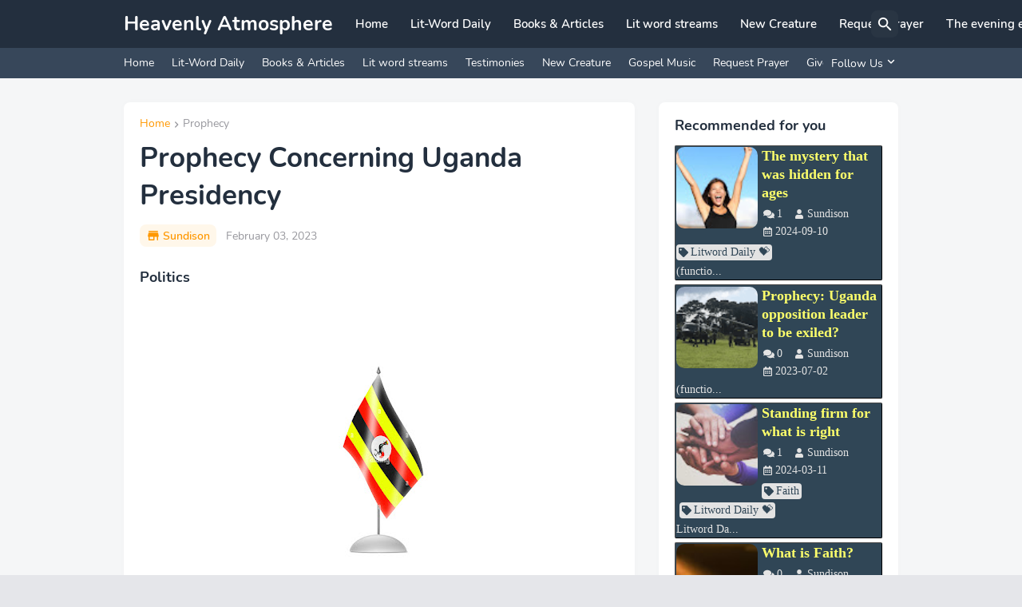

--- FILE ---
content_type: text/html; charset=UTF-8
request_url: https://www.heavenlyatmosphere.info/2023/02/prophecy-concerning-uganda-presidency.html
body_size: 48380
content:
<!DOCTYPE html>
<html class='ltr' dir='ltr' lang='en' xmlns='http://www.w3.org/1999/xhtml' xmlns:b='http://www.google.com/2005/gml/b' xmlns:data='http://www.google.com/2005/gml/data' xmlns:expr='http://www.google.com/2005/gml/expr'>
<script id='mcjs'>!function(c,h,i,m,p){m=c.createElement(h),p=c.getElementsByTagName(h)[0],m.async=1,m.src=i,p.parentNode.insertBefore(m,p)}(document,"script","https://chimpstatic.com/mcjs-connected/js/users/a7ea28e314cf3a524917f2ded/cdf62ecd3ba389868ab592e8c.js");</script>
<head>
<meta content='6ab7955898cb527c' name='yandex-verification'/>
<meta content='text/html; charset=UTF-8' http-equiv='Content-Type'/>
<meta content='width=device-width, initial-scale=1, minimum-scale=1, maximum-scale=1, user-scalable=yes' name='viewport'/>
<title>Prophecy Concerning Uganda Presidency</title>
<link href='//fonts.gstatic.com' rel='dns-prefetch'/>
<link href='//dnjs.cloudflare.com' rel='dns-prefetch'/>
<link href='//1.bp.blogspot.com' rel='dns-prefetch'/>
<link href='//2.bp.blogspot.com' rel='dns-prefetch'/>
<link href='//3.bp.blogspot.com' rel='dns-prefetch'/>
<link href='//4.bp.blogspot.com' rel='dns-prefetch'/>
<link href='//www.blogger.com' rel='dns-prefetch'/>
<meta content='blogger' name='generator'/>
<link href='https://www.heavenlyatmosphere.info/favicon.ico' rel='icon' type='image/x-icon'/>
<meta content='#ff9800' name='theme-color'/>
<link href='https://www.heavenlyatmosphere.info/2023/02/prophecy-concerning-uganda-presidency.html' rel='canonical'/>
<meta content='' name='description'/>
<meta content='en' property='og:locale'/>
<meta content='article' property='og:type'/>
<meta content='Prophecy Concerning Uganda Presidency' property='og:title'/>
<meta content='https://www.heavenlyatmosphere.info/2023/02/prophecy-concerning-uganda-presidency.html' property='og:url'/>
<meta content='' property='og:description'/>
<meta content='Heavenly Atmosphere' property='og:site_name'/>
<meta content='https://blogger.googleusercontent.com/img/b/R29vZ2xl/AVvXsEj5R9vlAzSyt1hp0p1qb4vp6GmpeuYIbDzg0PgIKiaPRsTsFIAhRG4UqfoS10mn_cWXuSOwQQTF2B2WvaO4es199IOGoOrYv6vi0yjZrtrP9W2FFeNil5ZjFExKvxLo6YxZb0J40JriGA_LoIDRFQxeSNP8DzzAnn2SPhKZEqfU4Tc6DFK88G1Ggk37/w1600/the-uganda-flag-DHD90A.jpg' property='og:image'/>
<meta content='https://blogger.googleusercontent.com/img/b/R29vZ2xl/AVvXsEj5R9vlAzSyt1hp0p1qb4vp6GmpeuYIbDzg0PgIKiaPRsTsFIAhRG4UqfoS10mn_cWXuSOwQQTF2B2WvaO4es199IOGoOrYv6vi0yjZrtrP9W2FFeNil5ZjFExKvxLo6YxZb0J40JriGA_LoIDRFQxeSNP8DzzAnn2SPhKZEqfU4Tc6DFK88G1Ggk37/w1600/the-uganda-flag-DHD90A.jpg' name='twitter:image'/>
<meta content='summary_large_image' name='twitter:card'/>
<meta content='Prophecy Concerning Uganda Presidency' name='twitter:title'/>
<meta content='https://www.heavenlyatmosphere.info/2023/02/prophecy-concerning-uganda-presidency.html' name='twitter:domain'/>
<meta content='' name='twitter:description'/>
<link rel="alternate" type="application/atom+xml" title="Heavenly Atmosphere - Atom" href="https://www.heavenlyatmosphere.info/feeds/posts/default" />
<link rel="alternate" type="application/rss+xml" title="Heavenly Atmosphere - RSS" href="https://www.heavenlyatmosphere.info/feeds/posts/default?alt=rss" />
<link rel="service.post" type="application/atom+xml" title="Heavenly Atmosphere - Atom" href="https://www.blogger.com/feeds/819856436734555406/posts/default" />

<link rel="alternate" type="application/atom+xml" title="Heavenly Atmosphere - Atom" href="https://www.heavenlyatmosphere.info/feeds/5097861061384195241/comments/default" />
<link href='https://cdnjs.cloudflare.com/ajax/libs/font-awesome/5.15.4/css/fontawesome.min.css' rel='stylesheet'/>
<style id='page-skin-1' type='text/css'><!--
/*
-----------------------------------------------
Blogger Template Style
Name:         Amazen
Version:      1.0.0 - Free
Author:       Pro Blogger Templates
Author Url:   https://probloggertemplates.com/
-----------------------------------------------*/
/*-- Google Fonts --*/
@font-face{font-family:'Nunito';font-style:italic;font-weight:300;font-display:swap;src:url(https://fonts.gstatic.com/s/nunito/v16/XRXQ3I6Li01BKofIMN4oZNvHUT8_DQ.woff2) format("woff2");unicode-range:U+0460-052F,U+1C80-1C88,U+20B4,U+2DE0-2DFF,U+A640-A69F,U+FE2E-FE2F}
@font-face{font-family:'Nunito';font-style:italic;font-weight:300;font-display:swap;src:url(https://fonts.gstatic.com/s/nunito/v16/XRXQ3I6Li01BKofIMN4oZNvOUT8_DQ.woff2) format("woff2");unicode-range:U+0400-045F,U+0490-0491,U+04B0-04B1,U+2116}
@font-face{font-family:'Nunito';font-style:italic;font-weight:300;font-display:swap;src:url(https://fonts.gstatic.com/s/nunito/v16/XRXQ3I6Li01BKofIMN4oZNvFUT8_DQ.woff2) format("woff2");unicode-range:U+0102-0103,U+0110-0111,U+0128-0129,U+0168-0169,U+01A0-01A1,U+01AF-01B0,U+1EA0-1EF9,U+20AB}
@font-face{font-family:'Nunito';font-style:italic;font-weight:300;font-display:swap;src:url(https://fonts.gstatic.com/s/nunito/v16/XRXQ3I6Li01BKofIMN4oZNvEUT8_DQ.woff2) format("woff2");unicode-range:U+0100-024F,U+0259,U+1E00-1EFF,U+2020,U+20A0-20AB,U+20AD-20CF,U+2113,U+2C60-2C7F,U+A720-A7FF}
@font-face{font-family:'Nunito';font-style:italic;font-weight:300;font-display:swap;src:url(https://fonts.gstatic.com/s/nunito/v16/XRXQ3I6Li01BKofIMN4oZNvKUT8.woff2) format("woff2");unicode-range:U+0000-00FF,U+0131,U+0152-0153,U+02BB-02BC,U+02C6,U+02DA,U+02DC,U+2000-206F,U+2074,U+20AC,U+2122,U+2191,U+2193,U+2212,U+2215,U+FEFF,U+FFFD}
@font-face{font-family:'Nunito';font-style:italic;font-weight:400;font-display:swap;src:url(https://fonts.gstatic.com/s/nunito/v16/XRXX3I6Li01BKofIMNaORs71cA.woff2) format("woff2");unicode-range:U+0460-052F,U+1C80-1C88,U+20B4,U+2DE0-2DFF,U+A640-A69F,U+FE2E-FE2F}
@font-face{font-family:'Nunito';font-style:italic;font-weight:400;font-display:swap;src:url(https://fonts.gstatic.com/s/nunito/v16/XRXX3I6Li01BKofIMNaHRs71cA.woff2) format("woff2");unicode-range:U+0400-045F,U+0490-0491,U+04B0-04B1,U+2116}
@font-face{font-family:'Nunito';font-style:italic;font-weight:400;font-display:swap;src:url(https://fonts.gstatic.com/s/nunito/v16/XRXX3I6Li01BKofIMNaMRs71cA.woff2) format("woff2");unicode-range:U+0102-0103,U+0110-0111,U+0128-0129,U+0168-0169,U+01A0-01A1,U+01AF-01B0,U+1EA0-1EF9,U+20AB}
@font-face{font-family:'Nunito';font-style:italic;font-weight:400;font-display:swap;src:url(https://fonts.gstatic.com/s/nunito/v16/XRXX3I6Li01BKofIMNaNRs71cA.woff2) format("woff2");unicode-range:U+0100-024F,U+0259,U+1E00-1EFF,U+2020,U+20A0-20AB,U+20AD-20CF,U+2113,U+2C60-2C7F,U+A720-A7FF}
@font-face{font-family:'Nunito';font-style:italic;font-weight:400;font-display:swap;src:url(https://fonts.gstatic.com/s/nunito/v16/XRXX3I6Li01BKofIMNaDRs4.woff2) format("woff2");unicode-range:U+0000-00FF,U+0131,U+0152-0153,U+02BB-02BC,U+02C6,U+02DA,U+02DC,U+2000-206F,U+2074,U+20AC,U+2122,U+2191,U+2193,U+2212,U+2215,U+FEFF,U+FFFD}
@font-face{font-family:'Nunito';font-style:italic;font-weight:600;font-display:swap;src:url(https://fonts.gstatic.com/s/nunito/v16/XRXQ3I6Li01BKofIMN5cYtvHUT8_DQ.woff2) format("woff2");unicode-range:U+0460-052F,U+1C80-1C88,U+20B4,U+2DE0-2DFF,U+A640-A69F,U+FE2E-FE2F}
@font-face{font-family:'Nunito';font-style:italic;font-weight:600;font-display:swap;src:url(https://fonts.gstatic.com/s/nunito/v16/XRXQ3I6Li01BKofIMN5cYtvOUT8_DQ.woff2) format("woff2");unicode-range:U+0400-045F,U+0490-0491,U+04B0-04B1,U+2116}
@font-face{font-family:'Nunito';font-style:italic;font-weight:600;font-display:swap;src:url(https://fonts.gstatic.com/s/nunito/v16/XRXQ3I6Li01BKofIMN5cYtvFUT8_DQ.woff2) format("woff2");unicode-range:U+0102-0103,U+0110-0111,U+0128-0129,U+0168-0169,U+01A0-01A1,U+01AF-01B0,U+1EA0-1EF9,U+20AB}
@font-face{font-family:'Nunito';font-style:italic;font-weight:600;font-display:swap;src:url(https://fonts.gstatic.com/s/nunito/v16/XRXQ3I6Li01BKofIMN5cYtvEUT8_DQ.woff2) format("woff2");unicode-range:U+0100-024F,U+0259,U+1E00-1EFF,U+2020,U+20A0-20AB,U+20AD-20CF,U+2113,U+2C60-2C7F,U+A720-A7FF}
@font-face{font-family:'Nunito';font-style:italic;font-weight:600;font-display:swap;src:url(https://fonts.gstatic.com/s/nunito/v16/XRXQ3I6Li01BKofIMN5cYtvKUT8.woff2) format("woff2");unicode-range:U+0000-00FF,U+0131,U+0152-0153,U+02BB-02BC,U+02C6,U+02DA,U+02DC,U+2000-206F,U+2074,U+20AC,U+2122,U+2191,U+2193,U+2212,U+2215,U+FEFF,U+FFFD}
@font-face{font-family:'Nunito';font-style:italic;font-weight:700;font-display:swap;src:url(https://fonts.gstatic.com/s/nunito/v16/XRXQ3I6Li01BKofIMN44Y9vHUT8_DQ.woff2) format("woff2");unicode-range:U+0460-052F,U+1C80-1C88,U+20B4,U+2DE0-2DFF,U+A640-A69F,U+FE2E-FE2F}
@font-face{font-family:'Nunito';font-style:italic;font-weight:700;font-display:swap;src:url(https://fonts.gstatic.com/s/nunito/v16/XRXQ3I6Li01BKofIMN44Y9vOUT8_DQ.woff2) format("woff2");unicode-range:U+0400-045F,U+0490-0491,U+04B0-04B1,U+2116}
@font-face{font-family:'Nunito';font-style:italic;font-weight:700;font-display:swap;src:url(https://fonts.gstatic.com/s/nunito/v16/XRXQ3I6Li01BKofIMN44Y9vFUT8_DQ.woff2) format("woff2");unicode-range:U+0102-0103,U+0110-0111,U+0128-0129,U+0168-0169,U+01A0-01A1,U+01AF-01B0,U+1EA0-1EF9,U+20AB}
@font-face{font-family:'Nunito';font-style:italic;font-weight:700;font-display:swap;src:url(https://fonts.gstatic.com/s/nunito/v16/XRXQ3I6Li01BKofIMN44Y9vEUT8_DQ.woff2) format("woff2");unicode-range:U+0100-024F,U+0259,U+1E00-1EFF,U+2020,U+20A0-20AB,U+20AD-20CF,U+2113,U+2C60-2C7F,U+A720-A7FF}
@font-face{font-family:'Nunito';font-style:italic;font-weight:700;font-display:swap;src:url(https://fonts.gstatic.com/s/nunito/v16/XRXQ3I6Li01BKofIMN44Y9vKUT8.woff2) format("woff2");unicode-range:U+0000-00FF,U+0131,U+0152-0153,U+02BB-02BC,U+02C6,U+02DA,U+02DC,U+2000-206F,U+2074,U+20AC,U+2122,U+2191,U+2193,U+2212,U+2215,U+FEFF,U+FFFD}
@font-face{font-family:'Nunito';font-style:normal;font-weight:300;font-display:swap;src:url(https://fonts.gstatic.com/s/nunito/v16/XRXW3I6Li01BKofAnsSUbOvISTs.woff2) format("woff2");unicode-range:U+0460-052F,U+1C80-1C88,U+20B4,U+2DE0-2DFF,U+A640-A69F,U+FE2E-FE2F}
@font-face{font-family:'Nunito';font-style:normal;font-weight:300;font-display:swap;src:url(https://fonts.gstatic.com/s/nunito/v16/XRXW3I6Li01BKofAnsSUZevISTs.woff2) format("woff2");unicode-range:U+0400-045F,U+0490-0491,U+04B0-04B1,U+2116}
@font-face{font-family:'Nunito';font-style:normal;font-weight:300;font-display:swap;src:url(https://fonts.gstatic.com/s/nunito/v16/XRXW3I6Li01BKofAnsSUbuvISTs.woff2) format("woff2");unicode-range:U+0102-0103,U+0110-0111,U+0128-0129,U+0168-0169,U+01A0-01A1,U+01AF-01B0,U+1EA0-1EF9,U+20AB}
@font-face{font-family:'Nunito';font-style:normal;font-weight:300;font-display:swap;src:url(https://fonts.gstatic.com/s/nunito/v16/XRXW3I6Li01BKofAnsSUb-vISTs.woff2) format("woff2");unicode-range:U+0100-024F,U+0259,U+1E00-1EFF,U+2020,U+20A0-20AB,U+20AD-20CF,U+2113,U+2C60-2C7F,U+A720-A7FF}
@font-face{font-family:'Nunito';font-style:normal;font-weight:300;font-display:swap;src:url(https://fonts.gstatic.com/s/nunito/v16/XRXW3I6Li01BKofAnsSUYevI.woff2) format("woff2");unicode-range:U+0000-00FF,U+0131,U+0152-0153,U+02BB-02BC,U+02C6,U+02DA,U+02DC,U+2000-206F,U+2074,U+20AC,U+2122,U+2191,U+2193,U+2212,U+2215,U+FEFF,U+FFFD}
@font-face{font-family:'Nunito';font-style:normal;font-weight:400;font-display:swap;src:url(https://fonts.gstatic.com/s/nunito/v16/XRXV3I6Li01BKofIOOaBXso.woff2) format("woff2");unicode-range:U+0460-052F,U+1C80-1C88,U+20B4,U+2DE0-2DFF,U+A640-A69F,U+FE2E-FE2F}
@font-face{font-family:'Nunito';font-style:normal;font-weight:400;font-display:swap;src:url(https://fonts.gstatic.com/s/nunito/v16/XRXV3I6Li01BKofIMeaBXso.woff2) format("woff2");unicode-range:U+0400-045F,U+0490-0491,U+04B0-04B1,U+2116}
@font-face{font-family:'Nunito';font-style:normal;font-weight:400;font-display:swap;src:url(https://fonts.gstatic.com/s/nunito/v16/XRXV3I6Li01BKofIOuaBXso.woff2) format("woff2");unicode-range:U+0102-0103,U+0110-0111,U+0128-0129,U+0168-0169,U+01A0-01A1,U+01AF-01B0,U+1EA0-1EF9,U+20AB}
@font-face{font-family:'Nunito';font-style:normal;font-weight:400;font-display:swap;src:url(https://fonts.gstatic.com/s/nunito/v16/XRXV3I6Li01BKofIO-aBXso.woff2) format("woff2");unicode-range:U+0100-024F,U+0259,U+1E00-1EFF,U+2020,U+20A0-20AB,U+20AD-20CF,U+2113,U+2C60-2C7F,U+A720-A7FF}
@font-face{font-family:'Nunito';font-style:normal;font-weight:400;font-display:swap;src:url(https://fonts.gstatic.com/s/nunito/v16/XRXV3I6Li01BKofINeaB.woff2) format("woff2");unicode-range:U+0000-00FF,U+0131,U+0152-0153,U+02BB-02BC,U+02C6,U+02DA,U+02DC,U+2000-206F,U+2074,U+20AC,U+2122,U+2191,U+2193,U+2212,U+2215,U+FEFF,U+FFFD}
@font-face{font-family:'Nunito';font-style:normal;font-weight:600;font-display:swap;src:url(https://fonts.gstatic.com/s/nunito/v16/XRXW3I6Li01BKofA6sKUbOvISTs.woff2) format("woff2");unicode-range:U+0460-052F,U+1C80-1C88,U+20B4,U+2DE0-2DFF,U+A640-A69F,U+FE2E-FE2F}
@font-face{font-family:'Nunito';font-style:normal;font-weight:600;font-display:swap;src:url(https://fonts.gstatic.com/s/nunito/v16/XRXW3I6Li01BKofA6sKUZevISTs.woff2) format("woff2");unicode-range:U+0400-045F,U+0490-0491,U+04B0-04B1,U+2116}
@font-face{font-family:'Nunito';font-style:normal;font-weight:600;font-display:swap;src:url(https://fonts.gstatic.com/s/nunito/v16/XRXW3I6Li01BKofA6sKUbuvISTs.woff2) format("woff2");unicode-range:U+0102-0103,U+0110-0111,U+0128-0129,U+0168-0169,U+01A0-01A1,U+01AF-01B0,U+1EA0-1EF9,U+20AB}
@font-face{font-family:'Nunito';font-style:normal;font-weight:600;font-display:swap;src:url(https://fonts.gstatic.com/s/nunito/v16/XRXW3I6Li01BKofA6sKUb-vISTs.woff2) format("woff2");unicode-range:U+0100-024F,U+0259,U+1E00-1EFF,U+2020,U+20A0-20AB,U+20AD-20CF,U+2113,U+2C60-2C7F,U+A720-A7FF}
@font-face{font-family:'Nunito';font-style:normal;font-weight:600;font-display:swap;src:url(https://fonts.gstatic.com/s/nunito/v16/XRXW3I6Li01BKofA6sKUYevI.woff2) format("woff2");unicode-range:U+0000-00FF,U+0131,U+0152-0153,U+02BB-02BC,U+02C6,U+02DA,U+02DC,U+2000-206F,U+2074,U+20AC,U+2122,U+2191,U+2193,U+2212,U+2215,U+FEFF,U+FFFD}
@font-face{font-family:'Nunito';font-style:normal;font-weight:700;font-display:swap;src:url(https://fonts.gstatic.com/s/nunito/v16/XRXW3I6Li01BKofAjsOUbOvISTs.woff2) format("woff2");unicode-range:U+0460-052F,U+1C80-1C88,U+20B4,U+2DE0-2DFF,U+A640-A69F,U+FE2E-FE2F}
@font-face{font-family:'Nunito';font-style:normal;font-weight:700;font-display:swap;src:url(https://fonts.gstatic.com/s/nunito/v16/XRXW3I6Li01BKofAjsOUZevISTs.woff2) format("woff2");unicode-range:U+0400-045F,U+0490-0491,U+04B0-04B1,U+2116}
@font-face{font-family:'Nunito';font-style:normal;font-weight:700;font-display:swap;src:url(https://fonts.gstatic.com/s/nunito/v16/XRXW3I6Li01BKofAjsOUbuvISTs.woff2) format("woff2");unicode-range:U+0102-0103,U+0110-0111,U+0128-0129,U+0168-0169,U+01A0-01A1,U+01AF-01B0,U+1EA0-1EF9,U+20AB}
@font-face{font-family:'Nunito';font-style:normal;font-weight:700;font-display:swap;src:url(https://fonts.gstatic.com/s/nunito/v16/XRXW3I6Li01BKofAjsOUb-vISTs.woff2) format("woff2");unicode-range:U+0100-024F,U+0259,U+1E00-1EFF,U+2020,U+20A0-20AB,U+20AD-20CF,U+2113,U+2C60-2C7F,U+A720-A7FF}
@font-face{font-family:'Nunito';font-style:normal;font-weight:700;font-display:swap;src:url(https://fonts.gstatic.com/s/nunito/v16/XRXW3I6Li01BKofAjsOUYevI.woff2) format("woff2");unicode-range:U+0000-00FF,U+0131,U+0152-0153,U+02BB-02BC,U+02C6,U+02DA,U+02DC,U+2000-206F,U+2074,U+20AC,U+2122,U+2191,U+2193,U+2212,U+2215,U+FEFF,U+FFFD}
/*-- Material Icons Font --*/
@font-face{font-family:"Material Icons Round";font-display:swap;font-style:normal;font-weight:400;src:url(https://fonts.gstatic.com/s/materialiconsround/v65/LDItaoyNOAY6Uewc665JcIzCKsKc_M9flwmP.woff2) format("woff2")}.mir{font-family:"Material Icons Round";font-weight:400;font-style:normal;font-size:24px;line-height:1;letter-spacing:normal;text-transform:none;display:inline-block;white-space:nowrap;word-wrap:normal;direction:ltr;-webkit-font-feature-settings:liga;-webkit-font-smoothing:antialiased;text-rendering:optimizeLegibility}@font-face{font-family:"PBT Icons";font-display:block;font-style:normal;font-weight:400;src:url(https://fonts.gstatic.com/s/materialiconsround/v65/LDItaoyNOAY6Uewc665JcIzCKsKc_M9flwmP.woff2) format("woff2")}
/*-- Font Awesome 5 Brands 5.15.4 --*/
@font-face{font-family:"Font Awesome 5 Brands";font-display:swap;font-style:normal;font-weight:400;src:url(https://cdnjs.cloudflare.com/ajax/libs/font-awesome/5.15.4/webfonts/fa-brands-400.eot);src:url(https://cdnjs.cloudflare.com/ajax/libs/font-awesome/5.15.4/webfonts/fa-brands-400.eot?#iefix) format("embedded-opentype"),url(https://cdnjs.cloudflare.com/ajax/libs/font-awesome/5.15.4/webfonts/fa-brands-400.woff2) format("woff2"),url(https://cdnjs.cloudflare.com/ajax/libs/font-awesome/5.15.4/webfonts/fa-brands-400.woff) format("woff"),url(https://cdnjs.cloudflare.com/ajax/libs/font-awesome/5.15.4/webfonts/fa-brands-400.ttf) format("truetype"),url(https://cdnjs.cloudflare.com/ajax/libs/font-awesome/5.15.4/webfonts/fa-brands-400.svg#fontawesome) format("svg")}.fab{font-family:"Font Awesome 5 Brands";font-weight:400}
/*-- CSS Variables --*/
:root{
--body-font:'Nunito', Arial, sans-serif;
--menu-font:'Nunito', Arial, sans-serif;
--title-font:'Nunito', Arial, sans-serif;
--text-font:'Nunito', Arial, sans-serif;
--body-bg-color:#e5e6ea;
--body-bg:#e5e6ea none repeat fixed top left;
--outer-bg:#f5f6f7;
--main-color:#ff9800;
--main-color-lite:#ff980015;
--title-color:#232f3e;
--title-hover-color:#ff9800;
--meta-color:#97979d;
--text-color:#626262;
--header-bg:#232f3e;
--header-bg-superlite:#232f3e00;
--header-color:#ffffff;
--header-hover-color:#ff9800;
--submenu-bg:#ffffff;
--submenu-color:#232f3e;
--submenu-hover-color:#ff9800;
--headerbar-bg:#37475a;
--headerbar-bg-lite:#37475aff;
--headerbar-bg-superlite:#37475a00;
--headerbar-color:#ffffff;
--headerbar-hover-color:#ff9800;
--mobilemenu-bg:#ffffff;
--mobilemenu-color:#232f3e;
--mobilemenu-hover-color:#ff9800;
--widget-bg:#ffffff;
--widget-bg-superlite:#ffffff00;
--widget-title-color:#232f3e;
--footer-bg:#232f3e;
--footer-color:#ffffff;
--footer-hover-color:#ff9800;
--footer-text-color:#dddddd;
--footerbar-bg:#1c2634;
--footerbar-color:#ffffff;
--footerbar-hover-color:#ff9800;
--button-bg:#ff9800;
--button-color:#ffffff;
--light-weight:400;
--title-weight:600;
--gray-bg:rgba(155,155,155,0.05);
--border-color:rgba(155,155,155,0.1);
--radius:8px;
--widget-shadow: 0 0 10px rgba(0,0,0,0.02);
--avatar-shadow:0px 1px 4px rgba(0,0,0,0.05);
}
html.rtl{
--body-font:'Cairo',Arial,sans-serif;
--menu-font:'Cairo',Arial,sans-serif;
--title-font:'Cairo',Arial,sans-serif;
--text-font:'Cairo',Arial,sans-serif;
}
/*-- Reset CSS --*/
html,body,a,abbr,acronym,address,applet,b,big,blockquote,caption,center,cite,code,dd,del,dfn,div,dl,dt,em,fieldset,font,form,input,button,h1,h2,h3,h4,h5,h6,i,iframe,img,ins,kbd,label,legend,li,object,p,pre,q,s,samp,small,span,strike,strong,sub,sup,table,tbody,td,tfoot,th,thead,tr,tt,u,ul,var{padding:0;margin:0;border:0;outline:none;vertical-align:baseline;background:0 0;text-decoration:none}dl,ul{list-style-position:inside;list-style:none}ul li{list-style:none}caption{text-align:center}img{border:none;position:relative}a,a:visited{text-decoration:none}.clearfix{clear:both}.section,.widget,.widget ul{margin:0;padding:0}a{color:var(--main-color)}a img{border:0}abbr{text-decoration:none}.separator a{text-decoration:none!important;clear:none!important;float:none!important;margin-left:0!important;margin-right:0!important}#Navbar1,#navbar-iframe,.widget-item-control,a.quickedit,.home-link,.feed-links{display:none!important}.center{display:table;margin:0 auto;position:relative}.widget > h2,.widget > h3{display:none}.widget iframe,.widget img{max-width:100%}button,input,select,textarea{background:transparent;font-family:var(--body-font);-webkit-appearance:none;-moz-appearance:none;appearance:none;outline:none;border-radius:0}button{cursor:pointer}input[type="search"]::-webkit-search-cancel-button{-webkit-appearance:none}
/*-- Main CSS --*/
*{box-sizing:border-box;transition:background .17s ease}
html{position:relative;word-break:break-word;word-wrap:break-word;text-rendering:optimizeLegibility;-webkit-font-smoothing:antialiased;-webkit-text-size-adjust:100%}
body{position:relative;background:var(--body-bg);background-color:var(--body-bg-color);font-family:var(--body-font);font-size:14px;color:var(--text-color);font-weight:400;font-style:normal;line-height:1.4em}
.rtl{direction:rtl}
h1,h2,h3,h4,h5,h6{font-family:var(--title-font);font-weight:700}
a,input,button{transition:all .0s ease}
#outer-wrapper{position:relative;overflow:hidden;width:100%;max-width:100%;background-color:var(--outer-bg);margin:0 auto;padding:0}
.is-boxed #outer-wrapper{width:1030px;max-width:100%;box-shadow:0 0 20px rgba(0,0,0,0.05)}
.container{position:relative}
.row-x1{width:970px;max-width:100%}
.row-x2{width:100%}
.flex{display:flex}
.flex-c{display:flex;justify-content:center}
.flex-col{display:flex;flex-direction:column}
.flex-sb{display:flex;justify-content:space-between}
#content-wrapper{float:left;width:100%;overflow:hidden;padding:30px 0}
.is-left #content-wrapper > .container,.rtl .is-right #content-wrapper > .container{flex-direction:row-reverse}
.rtl .is-left #content-wrapper > .container{flex-direction:row}
.theiaStickySidebar:before,.theiaStickySidebar:after{content:'';display:table;clear:both}
#main-wrapper{position:relative;width:calc(100% - 330px)}
.is-multiple #main-wrapper{width:100%}
.no-sidebar #main-wrapper{width:100%}
#sidebar-wrapper{position:relative;width:300px}
.no-sidebar #sidebar-wrapper{display:none}
.entry-inner{display:block;position:relative;width:100%;height:100%;overflow:hidden;z-index:15}
.entry-image-link,.author-avatar-wrap,.comments .avatar-image-container{display:block;position:relative;overflow:hidden;background-color:var(--gray-bg);z-index:5;color:transparent}
.entry-image,.author-avatar{display:block;position:relative;width:100%;height:100%;background-size:cover;background-position:center center;background-repeat:no-repeat;z-index:1;transform-origin:center;opacity:0;transition:opacity .35s ease,transform .35s ease}
.entry-image-link{border-radius:var(--radius)}
.entry-image.pbt-lazy,.author-avatar.pbt-lazy{opacity:1}
.entry-image-link:hover .entry-image,.entry-inner:hover .entry-image{transform:scale(1.05)}
.before-mask:before{content:'';position:absolute;left:0;right:0;bottom:0;height:80%;background-image:linear-gradient(to bottom,rgba(0,0,0,0) 25%,rgba(0,0,0,0.5));-webkit-backface-visibility:hidden;backface-visibility:hidden;z-index:2;opacity:1;margin:0;transition:opacity .17s ease}
.entry-header{display:flex;flex-direction:column}
.entry-title{color:var(--title-color);font-weight:var(--title-weight);line-height:1.35em}
.entry-title a{display:block;color:var(--title-color)}
.entry-title a:hover{color:var(--title-hover-color)}
.entry-meta{display:flex;font-size:12px;color:var(--meta-color);font-weight:var(--light-weight);margin:4px 0 0}
.entry-meta .mi{display:flex}
.entry-meta .mi,.entry-meta .sp{margin:0 4px 0 0}
.rtl .entry-meta .mi,.rtl .entry-meta .sp{margin:0 0 0 4px}
.excerpt{font-family:var(--text-font);line-height:1.5em;font-weight:var(--light-weight)}
.btn{position:relative;border-radius:var(--radius);transition:all 0s ease}
.error-msg{display:flex;align-items:center;font-size:14px;color:var(--meta-color);padding:20px 0;font-weight:400}
.loader{position:relative;width:100%;height:100%;overflow:hidden;display:flex;align-items:center;justify-content:center;margin:0}
.loader:after{content:'';display:block;width:30px;height:30px;box-sizing:border-box;margin:0;border:2px solid var(--main-color);border-right-color:var(--border-color);border-radius:100%;animation:spinner .65s infinite linear;transform-origin:center}
@keyframes spinner{0%{-webkit-transform:rotate(0deg);transform:rotate(0deg)}to{-webkit-transform:rotate(1turn);transform:rotate(1turn)}}
.social a:before{display:block;font-family:'Font Awesome 5 Brands';font-style:normal;font-weight:400}
.social .rss a:before,.social .share a:before,.social .email a:before,.social .external-link a:before{content:'\e0e5';font-family:'Material Icons Round'}
.social .share a:before{content:'\e80d'}
.social .email a:before{content:'\e0be'}
.social .external-link a:before{content:'\e89e'}
.sb-a .google a,.sb-h .google a:hover{background-color:#1a73e8}
.sb-a .blogger a,.sb-h .blogger a:hover{background-color:#ff5722}
.sb-a .apple a,.sb-h .apple a:hover{background-color:#333}
.sb-a .amazon a,.sb-h .amazon a:hover{background-color:#fe9800}
.sb-a .microsoft a,.sb-h .microsoft a:hover{background-color:#0067B8}
.sb-a .facebook a,.sb-a .facebook-f a,.sb-h .facebook a:hover,.sb-h .facebook-f a:hover{background-color:#3b5999}
.sb-a .twitter a,.sb-h .twitter a:hover{background-color:#00acee}
.sb-a .youtube a,.sb-h .youtube a:hover{background-color:#f50000}
.sb-a .instagram a,.sb-h .instagram a:hover{background:linear-gradient(15deg,#ffb13d,#dd277b,#4d5ed4)}
.sb-a .pinterest a,.sb-a .pinterest-p a,.sb-h .pinterest a:hover,.sb-h .pinterest-p a:hover{background-color:#ca2127}
.sb-a .dribbble a,.sb-h .dribbble a:hover{background-color:#ea4c89}
.sb-a .linkedin a,.sb-h .linkedin a:hover{background-color:#0077b5}
.sb-a .tumblr a,.sb-h .tumblr a:hover{background-color:#365069}
.sb-a .twitch a,.sb-h .twitch a:hover{background-color:#6441a5}
.sb-a .rss a,.sb-h .rss a:hover{background-color:#ffc200}
.sb-a .skype a,.sb-h .skype a:hover{background-color:#00aff0}
.sb-a .stumbleupon a,.sb-h .stumbleupon a:hover{background-color:#eb4823}
.sb-a .vk a,.sb-h .vk a:hover{background-color:#4a76a8}
.sb-a .stack-overflow a,.sb-h .stack-overflow a:hover{background-color:#f48024}
.sb-a .github a,.sb-h .github a:hover{background-color:#24292e}
.sb-a .soundcloud a,.sb-h .soundcloud a:hover{background:linear-gradient(#ff7400,#ff3400)}
.sb-a .behance a,.sb-h .behance a:hover{background-color:#191919}
.sb-a .digg a,.sb-h .digg a:hover{background-color:#1b1a19}
.sb-a .delicious a,.sb-h .delicious a:hover{background-color:#0076e8}
.sb-a .codepen a,.sb-h .codepen a:hover{background-color:#000}
.sb-a .flipboard a,.sb-h .flipboard a:hover{background-color:#f52828}
.sb-a .reddit a,.sb-h .reddit a:hover{background-color:#ff4500}
.sb-a .whatsapp a,.sb-h .whatsapp a:hover{background-color:#3fbb50}
.sb-a .messenger a,.sb-h .messenger a:hover{background-color:#0084ff}
.sb-a .snapchat a,.sb-h .snapchat a:hover{background-color:#ffe700}
.sb-a .telegram a,.sb-h .telegram a:hover{background-color:#179cde}
.sb-a .steam a,.sb-h .steam a:hover{background:linear-gradient(5deg,#0d89bc,#112c5b,#0d1c47)}
.sb-a .discord a,.sb-h .discord a:hover{background-color:#7289da}
.sb-a .quora a,.sb-h .quora a:hover{background-color:#b92b27}
.sb-a .tiktok a,.sb-h .tiktok a:hover{background-color:#fe2c55}
.sb-a .share a,.sb-h .share a:hover{background-color:var(--meta-color)}
.sb-a .email a,.sb-h .email a:hover{background-color:#888}
.sb-a .external-link a,.sb-h .external-link a:hover{background-color:var(--title-color)}
.sc-a .blogger a,.sc-h .blogger a:hover{color:#1a73e8}
.sc-a .blogger a,.sc-h .blogger a:hover{color:#ff5722}
.sc-a .apple a,.sc-h .apple a:hover{color:#333}
.sc-a .amazon a,.sc-h .amazon a:hover{color:#fe9800}
.sc-a .microsoft a,.sc-h .microsoft a:hover{color:#0067B8}
.sc-a .facebook a,.sc-a .facebook-f a,.sc-h .facebook a:hover,.sc-h .facebook-f a:hover{color:#3b5999}
.sc-a .twitter a,.sc-h .twitter a:hover{color:#00acee}
.sc-a .youtube a,.sc-h .youtube a:hover{color:#f50000}
.sc-a .instagram a,.sc-h .instagram a:hover{color:#dd277b}
.sc-a .pinterest a,.sc-a .pinterest-p a,.sc-h .pinterest a:hover,.sc-h .pinterest-p a:hover{color:#ca2127}
.sc-a .dribbble a,.sc-h .dribbble a:hover{color:#ea4c89}
.sc-a .linkedin a,.sc-h .linkedin a:hover{color:#0077b5}
.sc-a .tumblr a,.sc-h .tumblr a:hover{color:#365069}
.sc-a .twitch a,.sc-h .twitch a:hover{color:#6441a5}
.sc-a .rss a,.sc-h .rss a:hover{color:#ffc200}
.sc-a .skype a,.sc-h .skype a:hover{color:#00aff0}
.sc-a .stumbleupon a,.sc-h .stumbleupon a:hover{color:#eb4823}
.sc-a .vk a,.sc-h .vk a:hover{color:#4a76a8}
.sc-a .stack-overflow a,.sc-h .stack-overflow a:hover{color:#f48024}
.sc-a .github a,.sc-h .github a:hover{color:#24292e}
.sc-a .soundcloud a,.sc-h .soundcloud a:hover{color:#ff7400}
.sc-a .behance a,.sc-h .behance a:hover{color:#191919}
.sc-a .digg a,.sc-h .digg a:hover{color:#1b1a19}
.sc-a .delicious a,.sc-h .delicious a:hover{color:#0076e8}
.sc-a .codepen a,.sc-h .codepen a:hover{color:#000}
.sc-a .flipboard a,.sc-h .flipboard a:hover{color:#f52828}
.sc-a .reddit a,.sc-h .reddit a:hover{color:#ff4500}
.sc-a .whatsapp a,.sc-h .whatsapp a:hover{color:#3fbb50}
.sc-a .messenger a,.sc-h .messenger a:hover{color:#0084ff}
.sc-a .snapchat a,.sc-h .snapchat a:hover{color:#ffe700}
.sc-a .telegram a,.sc-h .telegram a:hover{color:#179cde}
.sc-a .steam a,.sc-h .steam a:hover{color:#112c5b}
.sc-a .discord a,.sc-h .discord a:hover{color:#7289da}
.sc-a .quora a,.sc-h .quora a:hover{color:#b92b27}
.sc-a .tiktok a,.sc-h .tiktok a:hover{color:#fe2c55}
.sc-a .share a,.sc-h .share a:hover{color:var(--meta-color)}
.sc-a .email a,.sc-h .email a:hover{color:#888}
.sc-a .external-link a,.sc-h .external-link a:hover{color:var(--title-color)}
#header-wrapper{position:relative;float:left;width:100%;z-index:50}
.main-header,.header-inner,.header-header{float:left;width:100%;height:60px;background-color:var(--header-bg)}
.header-inner{background-color:rgba(0,0,0,0)}
.header-header{box-shadow:0 0 10px rgba(0,0,0,0.02)}
.header-inner.is-fixed{position:fixed;top:-120px;left:0;width:100%;z-index:990;backface-visibility:hidden;visibility:hidden;opacity:0;transform:translate3d(0,0,0);transition:all .25s ease}
.header-inner.is-fixed.show{visibility:visible;opacity:1;transform:translate3d(0,120px,0)}
.is-boxed .header-header{float:none;width:1030px;max-width:100%;margin:0 auto;padding:0}
.header-items{position:relative;display:flex;flex-wrap:wrap;justify-content:space-between;--search-width:100%}
.flex-left{display:flex;align-items:center;z-index:15}
.flex-right{display:flex;align-items:center;position:absolute;top:0;right:0;height:60px;z-index:15}
.rtl .flex-right{left:0;right:unset}
.main-logo{display:flex;align-items:center;flex-shrink:0;height:60px;overflow:hidden;margin:0 14px 0 0}
.rtl .main-logo{margin:0 0 0 14px}
.main-logo img{display:block;width:auto;height:auto;max-height:34px}
.main-logo .title{max-width:100%;font-size:25px;color:var(--header-color);line-height:34px;font-weight:700;overflow:hidden;white-space:nowrap;text-overflow:ellipsis}
.main-logo .title a{color:var(--header-color)}
.main-logo .title a:hover{color:var(--header-hover-color)}
.main-logo #h1-off{display:none;visibility:hidden}
#amazen-free-main-menu .widget,#amazen-free-main-menu .widget > .widget-title{display:none}
#amazen-free-main-menu .show-menu{display:block}
.main-nav{display:flex;height:60px}
.main-nav > li{position:relative;display:flex;flex-shrink:0}
.main-nav > li > a{display:flex;font-family:var(--menu-font);font-size:15px;color:var(--header-color);font-weight:600;align-items:center;padding:0 14px}
.main-nav > li:hover > a{color:var(--header-hover-color)}
.main-nav .has-sub > a:after{display:inline-block;content:'\e5cf';font-family:'Material Icons Round';font-size:16px;font-weight:400;margin:-4px 0 0 1px}
.rtl .main-nav .has-sub > a:after{margin:-4px 1px 0 0}
.main-nav .sub-menu{position:absolute;left:0;top:60px;width:180px;background-color:var(--submenu-bg);z-index:25;padding:6px 0;backface-visibility:hidden;visibility:hidden;opacity:0;transform:translate3d(0,-5px,0);border-radius:var(--radius);box-shadow:0 1px 2px rgba(0,0,0,0.05),0 5px 10px 0 rgba(0,0,0,0.05)}
.rtl .main-nav .sub-menu{left:auto;right:0}
.main-nav .sub-menu.sm-2{top:-6px;left:100%;transform:translate3d(-5px,0,0)}
.rtl .main-nav .sub-menu.sm-2{left:unset;right:100%;transform:translate3d(5px,0,0)}
.main-nav .sub-menu li{position:relative;display:block}
.main-nav .sub-menu li a{display:flex;justify-content:space-between;font-size:14px;color:var(--submenu-color);padding:7px 14px}
.main-nav .sub-menu li:hover > a{color:var(--submenu-hover-color)}
.main-nav .sub-menu > .has-sub > a:after{content:'\e5cc';margin:0 -5px}
.rtl .main-nav .sub-menu > .has-sub > a:after{content:'\e5cb'}
.main-nav .sub-menu{transition:all .17s ease}
.main-nav li:hover > .sub-menu{backface-visibility:inherit;visibility:visible;opacity:1;transform:translate3d(0,0,0)!important}
.mobile-menu-toggle{display:none;height:34px;font-size:26px;color:var(--header-color);align-items:center;padding:0 16px}
.mobile-menu-toggle:after{content:'\e5d2';font-family:'Material Icons Round';font-weight:400}
.mobile-menu-toggle:hover{color:var(--header-hover-color)}
.toggle-wrap{background-color:var(--header-bg);display:flex;align-items:center;z-index:20}
.search-toggle{display:flex;align-items:center;justify-content:center;width:34px;height:34px;background-color:var(--gray-bg);color:var(--header-color);font-size:23px;border-radius:var(--radius)}
.search-toggle:before{display:block;content:'\e8b6';font-family:'Material Icons Round';font-weight:400}
.search-toggle:hover{color:var(--header-hover-color)}
@-webkit-keyframes showSearch{0%{width:95%;opacity:0}100%{width:100%;opacity:1}}
#main-search-wrap{display:none;position:absolute;top:0;right:0;width:var(--search-width);height:60px;background-color:var(--header-bg);z-index:25;padding:0 0 0 14px}
.rtl #main-search-wrap{left:0;right:unset;padding:0 14px 0 0}
.main-search{position:relative;float:right;width:100%;height:100%;display:flex;align-items:center;animation:showSearch .17s ease}
.rtl .main-search{float:left}
.main-search .search-form{display:flex;flex:1;height:34px}
.main-search .search-input{width:100%;flex:1;background:linear-gradient(15deg,#ffffff08,var(--header-bg-superlite) 50%);font-family:inherit;font-size:15px;color:var(--header-color);font-weight:var(--light-weight);text-align:left;padding:0 12px;border-radius:var(--radius) 0 0 var(--radius)}
.rtl .main-search .search-input{background:linear-gradient(-15deg,#ffffff08,var(--header-bg-superlite) 50%);text-align:right;border-radius:0 var(--radius) var(--radius) 0}
.main-search .search-input::placeholder{color:var(--header-color);opacity:.85;outline:none}
.main-search .search-toggle:before{content:'\e5cd'}
.headerbar-wrap{position:relative;float:left;width:100%;height:38px;background-color:var(--headerbar-bg);z-index:2}
.headerbar-wrap.has-border{border-top:1px solid var(--border-color)}
.headerbar-items{position:relative;width:100%}
.headerbar{width:100%;flex:1}
.headerbar .PageList{position:relative;width:100%;overflow:hidden}
.headerbar .PageList:before,.headerbar .PageList:after{content:'';position:absolute;top:0;left:-20px;width:20px;height:38px;background:linear-gradient(to left,var(--headerbar-bg-superlite),var(--headerbar-bg-lite));z-index:2;opacity:0}
.headerbar .PageList:after{left:unset;right:0;background:linear-gradient(to right,var(--headerbar-bg-superlite),var(--headerbar-bg-lite))}
.rtl .headerbar .PageList:before{left:0}
.rtl .headerbar .PageList:after{right:-20px}
.headerbar .link-list{width:100%;overflow:hidden;overflow-x:auto;-webkit-overflow-scrolling:touch;display:flex;z-index:1}
.headerbar .link-list li{flex-shrink:0}
.headerbar .link-list li + li{margin:0 0 0 22px}
.rtl .headerbar .link-list li + li{margin:0 22px 0 0}
.headerbar .link-list a{display:block;font-size:14px;color:var(--headerbar-color);line-height:38px}
.headerbar .link-list a:hover{color:var(--headerbar-hover-color)}
.social-toggle{display:flex;align-items:center;flex-shrink:0;height:38px;background-color:var(--headerbar-bg);font-size:14px;color:var(--headerbar-color);overflow:hidden;z-index:10;padding:0 0 0 10px;transition:background .17s ease}
.rtl .social-toggle{left:0;right:unset;padding:0 10px 0 0}
.social-toggle:after{display:inline-block;content:'\e5cf';font-family:'Material Icons Round';font-size:18px;font-weight:400;margin:-4px 0 0 1px}
.rtl .social-toggle:after{margin:-4px 1px 0 0}
.social-active .social-toggle:after{content:'\e5ce'}
.social-toggle:hover{color:var(--headerbar-hover-color)}
.headerbar .LinkList{position:absolute;top:100%;right:0;width:150px;background-color:var(--submenu-bg);overflow:hidden;z-index:15;border-radius:var(--radius);box-shadow:0 1px 2px rgba(0,0,0,0.05),0 5px 10px 0 rgba(0,0,0,0.05);backface-visibility:hidden;visibility:hidden;opacity:0;transform:translate3d(0,-5px,0);transition:all .17s ease}
.rtl .headerbar .LinkList{left:0;right:unset}
.social-active .headerbar .LinkList{backface-visibility:inherit;visibility:visible;opacity:1;transform:translate3d(0,0,0)}
.headerbar .social-icons{padding:16px}
.headerbar .social-icons li + li{margin:14px 0 0}
.headerbar .social-icons a{display:flex;align-items:center;font-size:14px}
.headerbar .social-icons a:before{font-size:15px;margin:0 8px 0 0}
.rtl .headerbar .social-icons a:before{margin:0 0 0 8px}
.headerbar .social-icons a:hover{color:var(--submenu-color)}
.overlay{visibility:hidden;opacity:0;position:fixed;top:0;left:0;right:0;bottom:0;background-color:rgba(22,22,26,.5);z-index:1000;-webkit-backdrop-filter:saturate(100%) blur(3px);-ms-backdrop-filter:saturate(100%) blur(3px);-o-backdrop-filter:saturate(100%) blur(3px);backdrop-filter:saturate(100%) blur(3px);margin:0;transition:all .25s ease}
#slide-menu{display:none;position:fixed;width:300px;height:100%;top:0;left:0;bottom:0;background-color:var(--mobilemenu-bg);overflow:hidden;z-index:1010;left:0;-webkit-transform:translate3d(-100%,0,0);transform:translate3d(-100%,0,0);visibility:hidden;box-shadow:3px 0 10px rgba(0,0,0,0.1);transition:all .25s ease}
.rtl #slide-menu{left:unset;right:0;-webkit-transform:translate3d(100%,0,0);transform:translate3d(100%,0,0)}
.nav-active #slide-menu,.rtl .nav-active #slide-menu{-webkit-transform:translate3d(0,0,0);transform:translate3d(0,0,0);visibility:visible}
.sm-header{height:60px;background-color:var(--header-bg);overflow:hidden;display:flex;align-items:center;justify-content:space-between;box-shadow:0 0 10px rgba(0,0,0,0.1)}
.mobile-logo{display:flex;flex:1;width:100%;overflow:hidden;padding:0 0 0 20px}
.rtl .mobile-logo{padding:0 20px 0 0}
.mobile-logo .homepage{max-width:100%;font-size:25px;color:var(--header-color);line-height:34px;font-weight:700;overflow:hidden;white-space:nowrap;text-overflow:ellipsis}
.mobile-logo .homepage:hover{color:var(--header-hover-color)}
.mobile-logo .logo-img img{display:block;width:auto;max-width:100%;height:auto;max-height:34px}
.sm-toggle-wrap{display:flex;align-items:center;padding:0 0 0 16px}
.rtl .sm-toggle-wrap{padding:0 16px 0 0}
.hide-mobile-menu{display:flex;height:100%;color:var(--header-color);font-size:26px;align-items:center;z-index:20;padding:0 15px}
.hide-mobile-menu:before{content:'\e5cd';font-family:'Material Icons Round';font-weight:400}
.hide-mobile-menu:hover{color:var(--header-hover-color)}
.sm-flex{display:flex;height:calc(100% - 60px);flex-direction:column;justify-content:space-between;overflow:hidden;overflow-y:auto;-webkit-overflow-scrolling:touch}
.mobile-menu{padding:20px}
.mobile-menu .sub-menu{display:none;grid-column:1/3;overflow:hidden}
.mobile-menu ul li a{display:block;font-size:17px;color:var(--mobilemenu-color);font-weight:400;padding:10px 0}
.mobile-menu > ul > li > a{font-family:var(--menu-font);font-weight:600}
.mobile-menu li.has-sub{display:grid;grid-template-columns:1fr 30px}
.mobile-menu .submenu-toggle{display:flex;align-items:center;justify-content:center;align-self:center;height:30px;background-color:var(--gray-bg);font-size:24px;color:var(--mobilemenu-color)}
.mobile-menu .submenu-toggle:before{content:'\e5cf';font-family:'Material Icons Round';font-weight:400}
.mobile-menu .expanded > .submenu-toggle:before{content:'\e5ce'}
.mobile-menu ul li a:hover,.mobile-menu .submenu-toggle:hover{color:var(--mobilemenu-hover-color)}
.mobile-menu li.has-sub li a{font-size:14px;opacity:.75;padding:10px 15px}
.mobile-menu li.has-sub li li a{padding:10px 30px}
.mm-footer{padding:20px}
.mm-footer ul{display:flex;flex-wrap:wrap}
.mm-footer li{margin:0 15px 0 0}
.rtl .mm-footer li{margin:0 0 0 15px}
.mm-footer li:last-child{margin:0}
.mm-footer .link-list{margin:10px 0 0}
.mm-footer .link-list li{margin-top:5px}
.mm-footer a{display:block;font-size:14px;color:var(--mobilemenu-color)}
.mm-footer .rss a,.mm-footer .email a,.mm-footer .external-link a{font-size:18px}
.mm-footer a:hover{color:var(--mobilemenu-hover-color)}
#intro-wrap{float:left;width:100%;margin:30px 0 0}
#intro-wrap .section{position:relative;float:left;width:100%;background-color:var(--widget-bg);display:grid;grid-template-columns:repeat(3,1fr);grid-gap:.08em;overflow:hidden;z-index:1;padding:16px;border-radius:var(--radius);box-shadow:var(--widget-shadow)}
.intro .widget{width:100%;height:180px}
.intro .widget:first-child{grid-row:1/3;height:100%}
.intro .widget:nth-child(6){display:none!important}
.intro .widget:first-child .entry-inner{border-radius:var(--radius) 0 0 var(--radius)}
.intro .widget:nth-child(3) .entry-inner{border-radius:0 var(--radius) 0 0}
.intro .widget:last-child .entry-inner{border-radius:0 0 var(--radius) 0}
.intro .entry-image-link{width:100%;height:100%;border-radius:0}
.intro .entry-info{position:absolute;left:0;bottom:0;width:100%;background:linear-gradient(to bottom,rgba(0,0,0,0),rgba(0,0,0,0.65));overflow:hidden;z-index:10;text-shadow:0 1px 2px rgba(0,0,0,0.1);padding:16px}
.intro .entry-title{font-size:21px;color:#fff;font-weight:600}
.intro .entry-excerpt{font-size:13px;color:#f5f5f5;margin:0 0 2px}
.big-title-wrap{display:flex;align-items:center;margin:0 0 15px}
.big-title-wrap > *{display:flex}
.big-title-wrap .title{font-size:18px;color:var(--widget-title-color);margin:0}
.big-title-wrap .title-link{font-size:13px;color:var(--main-color);margin:0 10px}
.big-title-wrap .title-link:hover{opacity:.85}
.products{display:grid;grid-template-columns:repeat(4,1fr);grid-gap:22px}
.product{position:relative;display:flex;flex-direction:column;background-color:var(--widget-bg);overflow:hidden;padding:16px;border-radius:var(--radius);box-shadow:var(--widget-shadow)}
.product .entry-image-wrap{position:relative;width:100%;height:calc(776px / 4);margin:0 0 12px}
.product .entry-image-link{display:block;width:100%;height:100%}
.product .entry-header{flex:1;justify-content:space-between}
.product .entry-title{font-size:14px}
.product .entry-title a{width:100%;overflow:hidden;display:-webkit-box;-webkit-line-clamp:2;-webkit-box-orient:vertical}
.no-snip .product .entry-title a{display:block;-webkit-line-clamp:10}
.product-info{flex-wrap:wrap;align-items:center;justify-content:space-between;font-size:12px;margin:8px 0 0}
.entry-price{font-size:16px;color:var(--title-color);font-weight:700}
.entry-price.is-free{color:#4caf50}
.entry-sale{display:flex;align-items:center;color:#4caf50;line-height:1;text-transform:uppercase;margin:1px 0 0}
.entry-sale:before{display:inline-block;content:'\e54e';font-family:'Material Icons Round';font-size:13px;font-weight:400;-webkit-transform:scaleX(-1);transform:scaleX(-1);margin:0 3px 0 0}
.rtl .entry-sale:before{-webkit-transform:scaleX(1);transform:scaleX(1);margin:0 0 0 3px}
#main{float:left;width:100%}
.is-home .has-margin #main{margin:0 0 30px}
.queryMessage .query-info{display:flex;align-items:center;font-family:var(--title-font);font-size:18px;color:var(--title-color);font-weight:700;margin:0 0 15px}
.no-posts .queryMessage .query-info{margin:0}
.queryMessage .query-info:after{display:inline-block;content:'\e5cc';font-family:'Material Icons Round';font-size:18px;color:var(--main-color);font-weight:400;margin:0 0 0 -3px}
.rtl .queryMessage .query-info:after{content:'\e5cb';margin:0 -3px 0 0}
.queryEmpty{font-size:14px;color:var(--meta-color);text-align:center;margin:50px 0}
.index-post.ad-type{display:block}
@keyframes postFadeInUp{0%{opacity:0;transform:translate3d(0,10px,0)}100%{opacity:1;transform:translate3d(0,0,0)}}
.index-post.fadeInUp{animation:postFadeInUp .5s ease}
.item-post-inner{background-color:var(--widget-bg);padding:20px;border-radius:var(--radius);box-shadow:var(--widget-shadow)}
#breadcrumb{display:flex;font-size:14px;color:var(--meta-color);font-weight:var(--light-weight);line-height:1;margin:0 0 10px}
#breadcrumb a{color:var(--meta-color)}
#breadcrumb a.home,#breadcrumb a:hover{color:var(--main-color)}
#breadcrumb .separator:after{content:'\e5cc';font-family:'Material Icons Round';font-size:16px;font-weight:400;font-style:normal;vertical-align:middle}
.rtl #breadcrumb .separator:after{content:'\e5cb'}
.item-post h1.entry-title{font-size:35px;font-weight:700}
.p-eh .entry-meta{flex-wrap:wrap;justify-content:space-between;font-size:14px;margin:13px 0 0}
.p-eh .entry-meta .align-left,.p-eh .entry-meta .align-right{display:flex;flex-wrap:wrap;align-items:center}
.p-eh .entry-meta .mi,.p-eh .entry-meta .sp{margin:0 4px 0 0}
.rtl .p-eh .entry-meta .mi,.rtl .p-eh .entry-meta .sp{margin:0 0 0 4px}
.p-eh .entry-author{align-items:center;height:28px;background-color:var(--main-color-lite);padding:0 8px;border-radius:var(--radius)}
.p-eh .entry-author.mi{margin:0 12px 0 0}
.rtl .p-eh .entry-author.mi{margin:0 0 0 12px}
.p-eh .entry-author:before{content:'\e7fd';font-family:'Material Icons Round';font-size:18px;color:var(--main-color);margin:0 3px 0 0}
.p-eh .entry-author.is-store:before{content:'\e8d1'}
.rtl .p-eh .entry-author:before{margin:0 0 0 3px}
.p-eh .entry-author .author-name{color:var(--main-color);font-weight:600}
.p-eh .pbt-love{display:flex;align-items:center;justify-content:center;font-size:22px;color:var(--main-color)}
.p-eh .pbt-love:before{display:inline-block;content:'\e87e';font-family:'Material Icons Round';font-weight:400}
.p-eh .loved .pbt-love.unlike:before{content:'\e87d'}
.p-eh .loved .pbt-love.like,.pbt-love.unlike{display:none}
.p-eh .loved .pbt-love.unlike{display:flex}
#post-body{position:relative;float:left;width:100%;font-family:var(--text-font);font-size:15px;color:var(--text-color);line-height:1.6em;margin:25px 0 0}
.post-body p{margin-bottom:25px}
.post-body h1,.post-body h2,.post-body h3,.post-body h4,.post-body h5,.post-body h6{font-size:17px;color:var(--title-color);line-height:1.3em;margin:0 0 20px}
.post-body h1{font-size:26px}
.post-body h2{font-size:23px}
.post-body h3{font-size:20px}
.post-body img{height:auto!important}
blockquote{position:relative;background-color:var(--gray-bg);color:var(--title-color);font-style:normal;padding:20px;margin:0;border-radius:var(--radius)}
blockquote:before{position:absolute;top:0;left:5px;content:'\e244';font-family:'Material Icons Round';font-size:60px;color:var(--title-color);font-style:normal;font-weight:400;line-height:1;opacity:.05;margin:0}
.rtl blockquote:before{left:unset;right:5px}
.post-body ul{padding:0 0 0 20px;margin:10px 0}
.rtl .post-body ul{padding:0 20px 0 0}
.post-body li{margin:8px 0;padding:0}
.post-body ul li,.post-body ol ul li{list-style:none}
.post-body ul li:before,.post-body ul li ul li ul li:before{display:inline-block;content:'\ef4a';font-family:'Material Icons Round';font-size:.42em;line-height:1;vertical-align:middle;margin:0 5px 0 0}
.post-body ul li ul li:before{content:'\e57b'}
.rtl .post-body ul li:before{margin:0 0 0 5px}
.post-body ol{counter-reset:pbt;padding:0 0 0 20px;margin:10px 0}
.rtl .post-body ol{padding:0 20px 0 0}
.post-body ol > li{counter-increment:pbt;list-style:none}
.post-body ol > li:before{display:inline-block;content:counters(pbt,'.')'.';margin:0 5px 0 0}
.rtl .post-body ol > li:before{margin:0 0 0 5px}
.post-body u{text-decoration:underline}
.post-body strike{text-decoration:line-through}
.post-body sup{vertical-align:super}
.post-body a{color:var(--main-color)}
.post-body a:hover{text-decoration:underline}
.post-body a.button{display:inline-block;height:34px;background-color:var(--button-bg);font-family:var(--body-font);font-size:15px;color:var(--button-color);font-weight:400;line-height:34px;text-align:center;text-decoration:none;cursor:pointer;padding:0 20px;margin:0 6px 8px 0}
.rtl .post-body a.button{margin:0 0 8px 6px}
.post-body a.button.x2{height:46px;font-size:18px;line-height:46px}
.post-body a.button.is-c,.rtl.post-body a.button.is-c{margin:0 3px 8px}
.post-body a.button.x2 span{display:inline-block;background-color:rgba(255,255,255,0.1);font-size:14px;line-height:14px;padding:6px;margin:0 0 0 20px;border-radius:var(--radius)}
.rtl .post-body a.button.x2 span{margin:0 20px 0 0}
.post-body .button:before{display:inline-block;font-family:'Material Icons Round';font-size:16px;font-weight:400;line-height:1;vertical-align:middle;margin:-1px 6px 0 0}
.rtl .post-body .button:before{margin:-1px 0 0 6px}
.post-body a.btn.x2:before{font-size:20px;margin:-2px 6px 0 0}
.rtl .post-body a.btn.x2:before{margin:-2px 0 0 6px}
.post-body .btn.preview:before{content:'\e8f4'}
.post-body .btn.download:before{content:'\f090'}
.post-body .btn.link:before{content:'\e157'}
.post-body .btn.cart:before{content:'\e8cc'}
.post-body .btn.info:before{content:'\e88e'}
.post-body .btn.share:before{content:'\e80d'}
.post-body .btn.contact:before{content:'\e0e1'}
.post-body .btn.whatsapp:before{content:'\f232';font-family:'Font Awesome 5 Brands';font-style:normal}
.post-body .btn.paypal:before{content:'\f1ed';font-family:'Font Awesome 5 Brands';font-style:normal}
.post-body .btn.gift:before{content:'\e8f6'}
.post-body a.color{color:#fff}
.post-body a.button:hover{opacity:.9}
.alert-message{display:block;background-color:var(--gray-bg);padding:20px;border:1px solid var(--border-color);border-radius:var(--radius)}
.alert-message.alert-success{background-color:rgba(39,174,96,0.1);color:rgba(39,174,96,1);border-color:rgba(39,174,96,0.1)}
.alert-message.alert-info{background-color:rgba(41,128,185,0.1);color:rgba(41,128,185,1);border-color:rgba(41,128,185,0.1)}
.alert-message.alert-warning{background-color:rgba(243,156,18,0.1);color:rgba(243,156,18,1);border-color:rgba(243,156,18,0.1)}
.alert-message.alert-error{background-color:rgba(231,76,60,0.1);color:rgba(231,76,60,1);border-color:rgba(231,76,60,0.1)}
.alert-message:before{display:inline-block;font-family:'Material Icons Round';font-size:18px;line-height:1;font-weight:400;vertical-align:middle;margin:0 5px 0 0}
.rtl .alert-message:before{margin:0 0 0 5px}
.alert-message.alert-success:before{content:'\e86c'}
.alert-message.alert-info:before{content:'\e88e'}
.alert-message.alert-warning:before{content:'\e000'}
.alert-message.alert-error:before{content:'\e5c9'}
.post-body table{width:100%;overflow-x:auto;text-align:left;margin:0;border-collapse:collapse;border:1px solid var(--border-color)}
.rtl .post-body table{text-align:right}
.post-body table td,.post-body table th{padding:6px 12px;border:1px solid var(--border-color)}
.post-body table thead th{color:var(--title-color);vertical-align:bottom}
table.tr-caption-container,table.tr-caption-container td,table.tr-caption-container th{line-height:1;padding:0;border:0}
table.tr-caption-container td.tr-caption{font-size:12px;color:var(--meta-color);font-style:italic;padding:6px 0 0}
.post-body .contact-form-widget{display:table;width:100%;font-family:var(--body-font)}
.post-body .contact-form-widget .cf-s{font-size:15px}
.post-body .contact-form-name.cf-s{width:calc(50% - 5px)}
.rtl .post-body .contact-form-name{float:right}
.post-body .contact-form-email.cf-s{float:right;width:calc(50% - 5px)}
.rtl .post-body .contact-form-email{float:left}
.post-body .contact-form-button-submit{font-size:15px}
.post-body pre,pre.code-box{display:block;background-color:var(--gray-bg);font-family:Monospace;font-size:13px;color:var(--title-color);white-space:pre-wrap;line-height:1.4em;padding:20px;border:1px solid var(--border-color);border-radius:var(--radius)}
.post-body .google-auto-placed{margin:25px 0}
.youtube-video{position:relative;width:100%;padding:0;padding-top:56%}
.youtube-video iframe{position:absolute;top:0;left:0;width:100%;height:100%}
.pbt-cta{display:flex;align-items:center;justify-content:space-between;flex-wrap:wrap;position:relative;width:100%;line-height:1.4em;padding:25px 20px;border:1px solid var(--border-color);border-radius:var(--radius)}
.cta-header{display:flex;flex-direction:column}
.cta-price{font-size:24px;color:var(--title-color);font-weight:700}
.cta-price.is-free{color:#4caf50}
.cta-sale{display:flex;align-items:center;font-size:14px;color:#4caf50;font-weight:400;text-transform:uppercase;margin:5px 0 0}
.cta-sale:before{display:inline-block;content:'\e54e';font-family:'Material Icons Round';font-size:14px;font-weight:400;-webkit-transform:scaleX(-1);transform:scaleX(-1);margin:-1px 3px 0 0}
.rtl .cta-sale:before{-webkit-transform:scaleX(1);transform:scaleX(1);margin:-1px 0 0 3px}
.pbt-cta a.cta-button{display:flex;align-items:center;justify-content:center;height:46px;background-color:var(--button-bg);font-family:var(--body-font);font-size:18px;color:var(--button-color);font-weight:400;text-decoration:none;padding:0 40px}
.pbt-cta a.cta-button:before{display:inline-block;content:'\e8cc';font-family:'Material Icons Round';font-size:20px;font-weight:400;margin:0 6px 0 0}
.pbt-cta a.cta-button.download:before{content:'\f090'}
.pbt-cta a.cta-button.contact:before{content:'\e0e1'}
.pbt-cta a.cta-button.whatsapp:before{content:'\f232';font-family:'Font Awesome 5 Brands';font-style:normal}
.pbt-cta a.cta-button.paypal:before{content:'\f1ed';font-family:'Font Awesome 5 Brands';font-style:normal}
.pbt-cta a.cta-button.gift:before{content:'\e8f6'}
.rtl .pbt-cta a.cta-button:before{margin:0 0 0 6px}
.pbt-cta .cta-button:hover{opacity:.9}
.entry-labels{display:flex;flex-wrap:wrap;margin:20px 0 0}
.entry-labels > *{font-size:14px;color:var(--title-color);line-height:1;margin:5px 10px 0 0}
.rtl .entry-labels > *{margin:5px 0 0 10px}
.entry-labels a:before{content:'#';color:var(--meta-color)}
.entry-labels a:hover{color:var(--title-hover-color)}
.post-share{margin:20px 0 0}
.share-links{display:flex;flex-wrap:wrap;align-items:flex-start}
.share-links li a{display:flex;align-items:center;justify-content:center;width:34px;height:34px;font-size:16px;color:#fff;font-weight:400;overflow:hidden;margin:5px 5px 0 0}
.rtl .share-links li a{margin:5px 0 0 5px}
.share-links .email a{font-size:20px}
.share-links .has-span a{width:auto;justify-content:space-between}
.share-links .has-span a:before{display:flex;align-items:center;justify-content:center;flex-shrink:0;height:100%;width:34px;background-color:rgba(255,255,255,0.08)}
.share-links span{font-size:14px;padding:0 20px}
.share-links li a:hover{opacity:.9}
.share-links .show-hid a{background-color:var(--gray-bg);font-size:28px;color:rgba(155,155,155,0.8)}
.share-links .show-hid a:before{content:'\e145';font-family:'Material Icons Round';font-weight:400}
.post-share .expanded .show-hid a:before{content:'\e15b'}
.share-links .reddit,.share-links .linkedin,.share-links .tumblr,.share-links .telegram{display:none}
.post-share .expanded li[class]{display:inline-block}
.post-widget{margin:30px 0 0}
.about-author{display:flex;background-color:var(--widget-bg);padding:20px;border-radius:var(--radius);box-shadow:var(--widget-shadow)}
.about-author .author-avatar-wrap{width:60px;height:60px;margin:0 15px 0 0;border-radius:50%;box-shadow:var(--avatar-shadow)}
.rtl .about-author .author-avatar-wrap{margin:0 0 0 15px}
.about-author .author-title{font-size:18px;color:var(--title-color);font-weight:700;margin:0 0 10px}
.about-author .author-title a{color:var(--title-color)}
.about-author .author-title a:hover{color:var(--title-hover-color)}
.author-description{flex:1}
.author-description .author-text{display:block;font-size:14px;font-weight:400}
.author-description .author-text br,.author-description .author-text a{display:none}
ul.author-links{display:flex;flex-wrap:wrap;padding:0}
.author-links li{margin:10px 12px 0 0}
.rtl .author-links li{margin:10px 0 0 12px}
.author-links li a{display:block;font-size:14px;color:var(--text-color);padding:0}
.author-links li.email a,.author-links li.external-link a{font-size:16px}
.author-links li a:hover{opacity:.9}
#amazen-free-related-posts{display:none}
.related-content .loader{height:180px}
.related-content .products{grid-template-columns:repeat(3,1fr)}
.related-content .product .entry-image-wrap{height:calc(500px / 3)}
.title-wrap{display:flex;margin:0 0 15px}
.title-wrap > .title{font-size:18px;color:var(--widget-title-color);font-weight:700;margin:0}
.amazen-free-blog-post-comments{display:none;flex-direction:column;background-color:var(--widget-bg);padding:20px;border-radius:var(--radius);box-shadow:var(--widget-shadow)}
.amazen-free-blog-post-comments.is-visible{display:flex}
.amazen-free-blog-post-comments:not(.comments-system-blogger){padding:10px 20px}
.amazen-free-blog-post-comments .fb_iframe_widget_fluid_desktop{float:left;display:block!important;width:calc(100% + 16px)!important;max-width:calc(100% + 16px)!important;margin:0 -8px}
.amazen-free-blog-post-comments .fb_iframe_widget_fluid_desktop span,.amazen-free-blog-post-comments .fb_iframe_widget_fluid_desktop iframe{float:left;display:block!important;width:100%!important}
#disqus_thread,.fb-comments{clear:both;padding:0}
#comments h4#comment-post-message{display:none;float:none}
.comments-title{margin:0}
.has-comments .comments-title.no-message{margin:0 0 5px}
.comments .comment-content{display:block;font-family:var(--text-font);font-size:14px;color:var(--text-color);line-height:1.5em;margin:10px 0 0}
.comments .comment-content > a:hover{text-decoration:underline}
.comment-thread .comment{position:relative;list-style:none;padding:20px 0 0;margin:20px 0 0;border-top:1px solid var(--border-color)}
.comment-thread .comment .comment{background-color:var(--gray-bg);padding:20px;border:0;border-radius:var(--radius)}
.comment-thread ol{padding:0;margin:0}
.comment-thread .comment-replies ol{padding:0 0 4px}
.toplevel-thread ol > li:first-child{margin:0;border:0}
.toplevel-thread ol > li:first-child > .comment-block{padding-top:0;margin:0;border:0}
.comment-thread ol ol .comment:before{position:absolute;content:'\f060';left:-30px;top:-5px;font-family:'Material Icons Round';font-size:20px;color:var(--border-color);font-weight:400}
.rtl .comment-thread ol ol .comment:before{left:unset;right:-30px;transform:rotate(-180deg)}
.comments .comment-replybox-single iframe{padding:0 0 0 48px;margin:10px 0 -5px}
.rtl .comments .comment-replybox-single iframe{padding:0 48px 0 0}
.comment-thread .avatar-image-container{position:absolute;top:20px;left:0;width:35px;height:35px;overflow:hidden;border-radius:50%;box-shadow:var(--avatar-shadow)}
.rtl .comment-thread .avatar-image-container{left:unset;right:0}
.comment-thread .comment .comment .avatar-image-container{left:20px}
.rtl .comment-thread .comment .comment .avatar-image-container{left:unset;right:20px}
.avatar-image-container img{display:block;width:100%;height:100%}
.comments .comment-header{padding:0 0 0 48px}
.rtl .comments .comment-header{padding:0 48px 0 0}
.comments .comment-header .user{display:inline-block;font-family:var(--title-font);font-size:16px;color:var(--title-color);font-weight:700;font-style:normal}
.comments .comment-header .user a{color:var(--title-color)}
.comments .comment-header .user a:hover{color:var(--title-hover-color)}
.comments .comment-header .icon.user{display:none}
.comments .comment-header .icon.blog-author{display:inline-block;font-size:14px;color:var(--main-color);vertical-align:top;margin:-5px 0 0 4px}
.rtl .comments .comment-header .icon.blog-author{margin:-5px 4px 0 0}
.comments .comment-header .icon.blog-author:before{content:'\ef76';font-family:'Material Icons Round';font-weight:400}
.comments .comment-header .datetime{display:block;font-size:12px;font-weight:var(--light-weight);margin:1px 0 0}
.comment-header .datetime a{color:var(--meta-color)}
.comments .comment-actions{display:block;margin:10px 0 0}
.comments .comment-actions a{display:inline-block;font-size:14px;color:var(--main-color);font-weight:400;font-style:normal;margin:0 15px 0 0}
.rtl .comments .comment-actions a{margin:0 0 0 15px}
.comments .comment-actions a:hover{text-decoration:underline}
.item-control{display:none}
.loadmore.loaded a{display:inline-block;border-bottom:1px solid rgba(155,155,155,.51);text-decoration:none;margin-top:15px}
.comments .continue{display:none}
.comments .comment-replies{padding:0 0 0 48px}
.rtl .comments .comment-replies{padding:0 48px 0 0}
.thread-expanded .thread-count a,.loadmore{display:none}
.comments .footer{float:left;width:100%;font-size:13px;margin:0}
p.comments-message{font-size:14px;color:var(--meta-color);font-style:italic;padding:0 0 15px;margin:15px 0 0;border-bottom:1px solid var(--border-color)}
p.comments-message.no-new-comments{padding:0;border:0}
p.comments-message > a{color:var(--main-color)}
p.comments-message > a:hover{color:var(--title-color)}
p.comments-message > em{color:#ff3f34;font-style:normal;margin:0 3px}
#comments[data-embed='false'] p.comments-message > i{color:var(--main-color);font-style:normal}
.comment-form > p{display:none}
.comments #top-ce.comment-replybox-thread,.no-comments .comment-form{padding:15px 0 0;margin:20px 0 -5px;border-top:1px solid var(--border-color)}
.no-comments .comment-form{margin-top:0;border:0}
.comments #top-continue a{display:flex;align-items:center;justify-content:center;width:100%;height:34px;font-size:14px;color:var(--title-color);font-weight:500;margin:25px 0 0;border:1px solid var(--border-color);border-radius:var(--radius)}
.comments #top-continue a:hover{color:var(--title-hover-color)}
.post-nav{display:flex;flex-wrap:wrap;justify-content:space-between;font-size:14px;font-weight:var(--light-weight)}
.post-nav > *{display:flex;align-items:center;color:var(--meta-color);margin:0 -4px}
.post-nav a:hover{color:var(--main-color)}
.post-nav span{color:var(--meta-color);cursor:no-drop;opacity:.65}
.post-nav .post-nav-link:before,.post-nav .post-nav-link:after{font-family:'Material Icons Round';font-size:16px;line-height:1;font-weight:400}
.post-nav-newer-link:before,.rtl .post-nav-older-link:after{content:'\e5cb'}
.post-nav-older-link:after,.rtl .post-nav-newer-link:before{content:'\e5cc'}
#blog-pager{display:flex;justify-content:center;margin:30px 0 0}
#blog-pager .load-more{display:flex;align-items:center;justify-content:center;height:34px;background-color:var(--button-bg);font-size:14px;color:var(--button-color);font-weight:400;padding:0 25px}
#blog-pager #amazen-free-load-more-link:after{content:'\e5cf';display:inline-block;font-family:'Material Icons Round';font-size:20px;font-weight:400;margin:-1px 0 0}
#blog-pager #amazen-free-load-more-link:hover{opacity:.9}
#blog-pager .no-more.show{display:flex;background-color:var(--gray-bg);color:var(--meta-color);font-weight:400;cursor:not-allowed;padding:0 25px;border:0}
#blog-pager .loading,#blog-pager .no-more{display:none}
#blog-pager .loading .loader{height:34px}
#blog-pager .loader:after{width:28px;height:28px}
.sidebar{position:relative;float:left;width:100%;display:grid;grid-template-columns:100%;grid-gap:30px}
.sidebar > .widget{display:flex;flex-direction:column;background-color:var(--widget-bg);padding:20px;border-radius:var(--radius);box-shadow:var(--widget-shadow)}
.sidebar .widget.is-ad{background-color:transparent;padding:0;border-radius:0;box-shadow:none}
.sidebar .widget.is-ad > .widget-title{display:none}
.sidebar .ctaWidget .pbt-cta{flex-direction:column;align-items:flex-start;justify-content:flex-start;padding:0;border:0;border-radius:0}
.sidebar .ctaWidget .cta-header{width:100%;flex-direction:revert;align-items:center;justify-content:space-between;margin:0 0 15px}
.sidebar .ctaWidget .cta-sale{margin:0}
.sidebar .ctaWidget .cta-button{width:100%;height:50px;padding:0 20px}
.sidebar ul.social-icons{display:grid;grid-template-columns:repeat(4,1fr);grid-gap:8px}
.sidebar .social-icons li{display:block;margin:0}
.sidebar .social-icons a{display:flex;align-items:center;justify-content:center;height:36px;font-size:16px;color:#fff}
.sidebar .social-icons .rss a,.sidebar .social-icons .email a,.sidebar .social-icons .external-link a{font-size:20px}
.sidebar .social-icons a:hover{opacity:.9}
.pbt-section .loader{height:180px}
.side-items{display:grid;grid-template-columns:repeat(2,1fr);grid-gap:20px}
.side-item{display:flex;flex-direction:column}
.side-item .entry-image-link{width:100%;height:calc(240px / 2);margin:0 0 10px}
.side-item .entry-title{font-size:13px}
.side-item .entry-title a{width:100%;overflow:hidden;display:-webkit-box;-webkit-line-clamp:2;-webkit-box-orient:vertical}
.no-snip .side-item .entry-title a{display:block;-webkit-line-clamp:10}
.side-item .product-info{margin:5px 0 0}
.side-item .entry-price{font-size:14px}
.FeaturedPost .entry-inner{height:168px;border-radius:var(--radius)}
.FeaturedPost .entry-image-link{width:100%;height:100%;border-radius:0}
.FeaturedPost .entry-info{position:absolute;left:0;bottom:0;width:100%;background:linear-gradient(to bottom,rgba(0,0,0,0),rgba(0,0,0,0.65));overflow:hidden;z-index:10;text-shadow:0 1px 2px rgba(0,0,0,0.1);padding:16px}
.FeaturedPost .entry-category{font-size:13px;color:#f5f5f5;margin:0 0 5px}
.FeaturedPost .entry-title{font-size:18px;color:#fff;font-weight:600}
.pbt-section .list-style li{font-size:14px}
.pbt-section .list-style li a,.pbt-section .text-list li{display:block;color:var(--title-color);padding:8px 0}
.pbt-section .list-style li a.has-count{display:flex;justify-content:space-between}
.pbt-section .list-style li:first-child a,.pbt-section .text-list li:first-child{padding:0 0 8px}
.pbt-section .list-style li:last-child a,.pbt-section .text-list li:last-child{padding:8px 0 0}
.pbt-section .list-style li a:hover{color:var(--title-hover-color)}
.pbt-section .list-style .count-style{display:inline-block;color:var(--meta-color)}
.cloud-label ul{display:flex;flex-wrap:wrap;margin:-6px 0 0}
.cloud-label li{margin:6px 5px 0 0}
.rtl .cloud-label li{margin:6px 0 0 5px}
.cloud-label li a{display:flex;height:28px;background-color:var(--gray-bg);color:var(--title-color);font-size:14px;font-weight:400;align-items:center;padding:0 12px}
.cloud-label li a:hover{color:var(--title-hover-color)}
.cloud-label .label-count{display:inline-block;margin:0 0 0 6px}
.rtl .cloud-label .label-count{margin:0 6px 0 0}
.BlogSearch .search-form{display:flex;height:38px;overflow:hidden;padding:2px;border:1px solid var(--border-color);border-radius:var(--radius)}
.BlogSearch .search-input{width:100%;flex:1;font-size:14px;color:var(--text-color);padding:0 8px}
.BlogSearch .search-input::placeholder{color:var(--text-color);opacity:.65}
.BlogSearch .search-action{background-color:var(--button-bg);font-size:14px;color:var(--button-color);cursor:pointer;padding:0 13px;border-radius:var(--radius)}
.BlogSearch .search-action:hover{opacity:.9}
.widget.MailChimp{position:relative;overflow:hidden;padding:3px 0 0}
.widget.MailChimp:before{position:absolute;content:'';left:0;top:0;right:0;background-color:var(--button-bg);height:4px;z-index:2;margin:-1px}
.MailChimp .widget-content{position:relative;overflow:hidden;padding:20px}
.MailChimp .widget-content:before{display:block;position:absolute;content:'\e0e1';font-family:'Material Icons Round';top:0;right:0;font-size:48px;color:var(--border-color);font-weight:400;line-height:1;z-index:1;margin:8px;transform:rotate(35deg)}
.rtl .MailChimp .widget-content:before{left:0;right:unset;transform:rotate(-35deg)}
.MailChimp .mailchimp-title{font-size:18px;color:var(--widget-title-color);font-weight:700;margin:0 0 15px}
.MailChimp .mailchimp-text{font-size:14px;color:var(--text-color);margin:0 0 15px}
.MailChimp .mailchimp-email-address{width:100%;height:34px;font-size:14px;color:var(--text-color);padding:0 10px;margin:0 0 10px;border:1px solid var(--border-color);border-radius:var(--radius)}
.MailChimp .mailchimp-email-address::placeholder{color:var(--text-color);opacity:.65}
.MailChimp .mailchimp-email-address:focus{border-color:var(--button-bg)}
.MailChimp .mailchimp-submit{width:100%;height:34px;background-color:var(--button-bg);font-size:14px;color:var(--button-color);font-weight:400;cursor:pointer;padding:0 20px}
.MailChimp .mailchimp-submit:hover{opacity:.9}
.Profile ul li{float:left;width:100%;padding:20px 0 0;margin:20px 0 0;border-top:1px solid var(--border-color)}
.Profile ul li:first-child{padding:0;margin:0;border:0}
.Profile .individual,.Profile .team-member{display:flex;align-items:center}
.Profile .profile-img{width:45px;height:45px;background-color:var(--gray-bg);overflow:hidden;color:transparent!important;margin:0 13px 0 0;border-radius:50%;box-shadow:var(--avatar-shadow)}
.rtl .Profile .profile-img{margin:0 0 0 13px}
.Profile .profile-info{flex:1}
.Profile .profile-name{display:block;font-family:var(--title-font);font-size:15px;color:var(--title-color);font-weight:700}
.Profile .profile-name:hover{color:var(--title-hover-color)}
.Profile .profile-link{display:block;font-size:12px;color:var(--meta-color)}
.Profile .profile-link:hover{color:var(--main-color)}
.Text .widget-content{font-family:var(--text-font);color:var(--text-color)}
.Image .image-caption{font-family:var(--text-font);margin:6px 0 0}
.contact-form-widget .cf-s{float:left;width:100%;height:34px;font-size:14px;color:var(--text-color);padding:0 10px;margin:0 0 10px;border:1px solid var(--border-color);border-radius:var(--radius)}
.contact-form-email-message.cf-s{float:left;width:100%;height:auto;resize:vertical;padding:10px}
.contact-form-widget .cf-s::placeholder{color:var(--text-color);opacity:.9}
.contact-form-widget .cf-s:focus{border-color:var(--button-bg)}
.contact-form-button-submit{float:left;width:100%;height:34px;background-color:var(--button-bg);font-family:inherit;font-size:14px;color:var(--button-color);font-weight:400;cursor:pointer;padding:0 20px;border:0;border-radius:var(--radius)}
.contact-form-button-submit:hover{opacity:.9}
.contact-form-widget p{margin:0}
.contact-form-widget .contact-form-error-message-with-border,.contact-form-widget .contact-form-success-message-with-border{float:left;width:100%;background-color:rgba(0,0,0,0);font-size:13px;color:#e74c3c;text-align:left;line-height:1;margin:10px 0 0;border:0}
.contact-form-widget .contact-form-success-message-with-border{color:#27ae60}
.rtl .contact-form-error-message-with-border,.rtl .contact-form-success-message-with-border{text-align:right}
.contact-form-cross{cursor:pointer;margin:0 0 0 3px}
.rtl .contact-form-cross{margin:0 3px 0 0}
.Attribution a{display:flex;align-items:center;font-size:14px;color:var(--title-color);font-weight:700}
.Attribution a > svg{width:16px;height:16px;fill:var(--main-color);margin:0 4px 0 0}
.rtl .Attribution a > svg{margin:0 0 0 4px}
.Attribution a:hover{color:var(--title-hover-color)}
.Attribution .copyright{font-size:12px;color:var(--meta-color);padding:0 20px;margin:2px 0 0}
#google_translate_element{position:relative;overflow:hidden}
.goog-te-gadget .goog-te-combo{background:#fff}
.Stats .text-counter-wrapper{display:flex;align-items:center;font-size:18px;color:var(--title-color);font-weight:700;text-transform:uppercase;line-height:1;margin:0}
.Stats .text-counter-wrapper:before{content:'\e202';font-family:'Material Icons Round';font-size:22px;color:var(--main-color);font-weight:400;margin:0 4px 0 0}
.rtl .Stats .text-counter-wrapper:before{margin:0 0 0 4px}
.ReportAbuse > h3{display:flex;font-size:14px;font-weight:400}
.ReportAbuse > h3:before{content:'\e002';font-family:'Material Icons Round';font-size:18px;color:var(--main-color);margin:0 3px 0 0}
.rtl .ReportAbuse > h3:before{margin:0 0 0 3px}
.ReportAbuse > h3 a:hover{text-decoration:underline}
#footer-wrapper{position:relative;float:left;width:100%;background-color:var(--footer-bg);box-shadow:0 0 10px rgba(0,0,0,0.02)}
.primary-footer{--title-color:var(--footer-color);--title-hover-color:var(--footer-hover-color);--text-color:var(--footer-text-color)}
#amazen-free-about-section{flex-wrap:wrap;padding:35px 0}
.primary-footer.has-border #amazen-free-about-section{border-bottom:1px solid var(--border-color)}
.about-section .Image{display:flex;justify-content:space-between;align-items:center;width:calc(100% - 330px)}
.footer-info{flex:1}
.footer-info .title{font-size:18px;color:var(--title-color);margin:0 0 10px}
.footer-logo{padding:0 30px 0 0}
.rtl .footer-logo{padding:0 0 0 30px}
.footer-logo img{display:block;width:auto;height:auto;max-height:34px}
.footer-info .image-caption{color:var(--text-color);margin:0}
.footer-info .image-caption a{color:var(--title-color)}
.footer-info .image-caption a:hover{color:var(--title-hover-color)}
.about-section .LinkList{width:300px;display:flex;align-items:center;justify-content:flex-end;margin:0}
.about-section ul.social-icons{display:flex;flex-wrap:wrap}
.about-section .social-icons li{margin:0 0 0 10px}
.rtl .about-section .social-icons li{margin:0 10px 0 0}
.about-section .social-icons a{display:flex;width:34px;height:34px;background-color:var(--gray-bg);font-size:16px;color:var(--title-color);align-items:center;justify-content:center}
.about-section .social-icons .rss a,.about-section .social-icons .email a,.about-section .social-icons .external-link a{font-size:20px}
.about-section .social-icons a:hover{color:#fff}
.footer-bar{background-color:var(--footerbar-bg);color:var(--footerbar-color);padding:20px 0}
.footer-bar .footer-copyright{font-size:14px;font-weight:400;margin:0}
.footer-bar .footer-copyright a{color:var(--footerbar-color)}
.footer-bar .footer-copyright a:hover{color:var(--footerbar-hover-color)}
#footer-menu{position:relative;display:block;margin:0}
.footer-menu ul{display:flex;flex-wrap:wrap}
.footer-menu ul li a{font-size:14px;color:var(--footerbar-color);padding:0;margin:0 0 0 25px}
.rtl .footer-menu ul li a{margin:0 25px 0 0}
#footer-menu ul li a:hover{color:var(--footerbar-hover-color)}
.is-error #main-wrapper{width:100%}
.is-error #sidebar-wrapper{display:none}
.errorWrap{color:var(--title-color);text-align:center;padding:60px 0}
.errorWrap h3{font-size:160px;color:var(--title-color);line-height:1;margin:0 0 25px}
.errorWrap h4{font-size:27px;color:var(--title-color);margin:0 0 25px}
.errorWrap p{color:var(--text-color);font-size:15px;margin:0 0 15px}
.errorWrap a{display:inline-block;height:34px;background-color:var(--button-bg);font-size:14px;color:var(--button-color);font-weight:400;line-height:34px;padding:0 30px;margin:15px 0 0}
.errorWrap a:hover{opacity:.9}
#back-top{display:flex;align-items:center;justify-content:center;position:fixed;bottom:20px;right:20px;width:34px;height:34px;background-color:var(--button-bg);font-size:24px;color:var(--button-color);z-index:50;opacity:0;visibility:hidden;transition:visibility .17s ease,opacity .17s ease}
.rtl #back-top{right:auto;left:20px}
#back-top:before{content:'\e5ce';font-family:'Material Icons Round';font-weight:400}
#back-top.show{opacity:1;visibility:visible}
#back-top:hover{opacity:.9}
ins.adsbygoogle-noablate[data-anchor-shown="true"]{z-index:990!important}
#content-wrapper > .google-auto-placed,#content-wrapper .container > .google-auto-placed{display:none!important}
#hidden-widgets{display:none;visibility:hidden}
.CSS_LIGHTBOX{z-index:999999!important}
.CSS_LIGHTBOX_BG_MASK{background-color:rgba(0,0,0,0.9)!important;opacity:1!important;backdrop-filter:blur(1px)}
.CSS_LIGHTBOX_BTN_CLOSE{background:transparent!important;top:10px!important;right:15px!important}
.CSS_LIGHTBOX_BTN_CLOSE:before{content:'\e5cd';font-family:'Material Icons Round';color:#fff;font-size:24px;font-weight:400}
.CSS_LIGHTBOX_BTN_CLOSE:hover:before{opacity:.85}
.rtl .CSS_LIGHTBOX_BTN_CLOSE{right:unset!important;left:15px}
.CSS_LIGHTBOX_ATTRIBUTION_INDEX_CONTAINER .CSS_HCONT_CHILDREN_HOLDER > .CSS_LAYOUT_COMPONENT.CSS_HCONT_CHILD:first-child > .CSS_LAYOUT_COMPONENT{opacity:0}
.pbt-ad{display:flex;align-items:center;justify-content:center}
@media only screen and (min-width: 1031px) {
.is-3-col .products{grid-template-columns:repeat(3,1fr)}
.is-3-col .product-info{margin:10px 0 0}
.is-3-col .entry-price{font-size:18px}
.related-content .product .entry-title{font-size:14px}
.related-content .entry-price{font-size:16px}
.related-content .product-info{margin:8px 0 0}
}
@media only screen and (max-width: 1030px) {
#outer-wrapper,.is-boxed #outer-wrapper,.is-boxed .header-header{width:100%;max-width:100%;margin:0}
.row-x1{width:100%}
#header-wrapper .container,#intro-wrap .container,#content-wrapper .container,#footer-wrapper .container{padding:0 20px}
.is-single #main-wrapper{width:calc(70vw - 60px)}
#sidebar-wrapper{width:30vw}
.products{grid-gap:20px}
.product .entry-image-wrap{height:calc((100vw - 228px) / 4)}
.product .entry-title{font-size:14px}
.related-content .product .entry-image-wrap{height:calc(calc((100vw - 30vw) - 196px) / 3)}
.side-item .entry-image-link{height:calc((30vw - 60px) / 2)}
}
@media only screen and (max-width: 880px) {
#header-wrapper .container{padding:0}
.header-items{flex-wrap:nowrap}
.mobile-menu-toggle{display:flex}
#amazen-free-main-menu{display:none}
.flex-left{overflow:hidden}
.main-logo{flex-shrink:1;margin:0}
.flex-right{padding:0 0 0 16px}
.rtl .flex-right{padding:0 16px 0 0}
.flex-right,.rtl .flex-right{position:relative;top:unset;left:unset;right:unset}
.search-toggle{width:auto;background-color:var(--header-bg);font-size:26px;padding:0 16px 0 10px;margin:0 0 0 6px}
.rtl .search-toggle{padding:0 10px 0 16px;margin:0 6px 0 0}
#main-search-wrap{width:100%;padding:0 0 0 20px}
.rtl #main-search-wrap{padding:0 20px 0 0}
.headerbar .PageList:before,.headerbar .PageList:after{opacity:1}
.headerbar .PageList:before{left:0}
.rtl .headerbar .PageList:after{right:0}
.headerbar .link-list:before,.headerbar .link-list:after{content:'';display:inline-block;width:20px;height:auto;flex-shrink:0;margin:0}
.social-toggle,.headerbar .LinkList{display:none}
#slide-menu,.overlay{display:block}
.nav-active .overlay{visibility:visible;opacity:1}
#content-wrapper > .container,.is-left #content-wrapper > .container{flex-direction:column!important;justify-content:flex-start}
.is-single #main-wrapper,#sidebar-wrapper{width:100%!important}
.related-content .product .entry-image-wrap{height:calc((100vw - 176px) / 3)}
#sidebar-wrapper{margin:30px 0 0}
.side-items{grid-template-columns:repeat(4,1fr)}
.side-item .entry-image-link{height:calc((100vw - 140px) / 4)}
.side-item .entry-title{font-size:14px}
.FeaturedPost .entry-inner{height:200px}
.FeaturedPost .entry-title{font-size:21px}
#amazen-free-about-section{flex-wrap:wrap;flex-direction:column}
.about-section .Image{width:100%;flex-direction:column;justify-content:center;text-align:center}
.footer-info{text-align:center;margin:25px 0 0}
.footer-info .title{display:none}
.footer-logo{padding:0!important}
.about-section .LinkList{width:100%;justify-content:center;margin:20px 0 0}
.about-section ul.social-icons{justify-content:center}
.about-section .social-icons li{margin:10px 5px 0!important}
.footer-bar{height:auto;line-height:inherit;padding:25px 0}
.footer-bar .container{flex-direction:column-reverse;justify-content:center}
.footer-bar .footer-copyright,#footer-menu{width:100%;text-align:center}
#footer-menu{padding:0 0 15px}
.footer-menu ul{justify-content:center}
.footer-menu ul li a{display:block;margin:5px 10px 0!important}
.nav-active #back-top{opacity:0!important}
}
@media only screen and (max-width: 780px) {
#intro-wrap .container{padding:0}
#intro-wrap .section{display:flex;grid-template-columns:unset;grid-gap:0;width:100%;height:auto;background-color:var(--outer-bg);overflow:hidden;overflow-x:auto;-webkit-overflow-scrolling:touch;padding:0;border-radius:0;box-shadow:none}
#intro-wrap .section:before,#intro-wrap .section:after{content:'';display:inline-block;width:20px;height:auto;flex-shrink:0;margin:0}
.intro .widget{width:calc(100% - 66px);height:calc((100vw / 2) + 10px)!important;min-height:160px;grid-row:unset!important;flex-shrink:0;background-color:var(--widget-bg);padding:16px;border-radius:var(--radius);box-shadow:var(--widget-shadow)}
.intro > div + div{margin:0 0 0 20px}
.rtl .intro > div + div{margin:0 20px 0 0}
.intro .entry-inner{border-radius:var(--radius)!important}
@keyframes slideToLeft{0%{transform:translate3d(20px,0,0)}100%{transform:translate3d(0,0,0)}}
@keyframes slideToRight {0%{transform:translate3d(-20px,0,0)}100%{transform:translate3d(0,0,0)}}
.intro .widget{animation:slideToLeft .5s ease}
.rtl .intro .widget{animation:slideToRight .5s ease}
.products{grid-template-columns:repeat(3,1fr)}
.product .entry-image-wrap{height:calc((100vw - 176px) / 3)}
.p-eh .entry-meta{margin:15px 0 0}
.item-post h1.entry-title{font-size:31px}
.post-body table{display:block}
.share-links li:not(.has-span) a,.share-links .has-span a:before{width:40px}
.share-links .twitter.has-span a{width:40px;justify-content:center}
.share-links .twitter.has-span a:before{width:100%;background-color:transparent}
.share-links .twitter span{display:none}
.share-links .pinterest-p{display:none}
.author-description .author-text,.comments .comment-content{font-size:15px}
.related-content .products{grid-template-columns:repeat(3,1fr)}
.related-content .product .entry-image-wrap{height:calc((100vw - 176px) / 3)}
#blog-pager{margin:25px 0 2px}
.side-items{grid-template-columns:repeat(3,1fr)}
.side-item .entry-image-link{height:calc((100vw - 100px) / 3)}
.errorWrap{padding:15px 15px 30px}
.errorWrap h3{font-size:130px}
.errorWrap h4{line-height:initial}
a.ads-here{height:65px}
.sidebar a.ads-here{height:180px}
}
@media only screen and (max-width: 580px) {
.products{grid-template-columns:repeat(2,1fr)}
.product .entry-image-wrap{height:calc((100vw - 124px) / 2)}
.related-content .products{grid-template-columns:repeat(2,1fr)}
.related-content .product .entry-image-wrap{height:calc((100vw - 124px) / 2)}
.side-items{grid-template-columns:repeat(2,1fr)}
.side-item .entry-image-link{height:calc((100vw - 100px) / 2)}
.FeaturedPost .entry-inner{height:180px}
}
@media only screen and (max-width: 480px) {
.item-post h1.entry-title{font-size:28px}
.post-body .pbt-cta{flex-direction:column;align-items:flex-start;justify-content:flex-start}
.post-body .cta-header{width:100%;flex-direction:revert;align-items:center;justify-content:space-between;margin:0 0 15px}
.post-body .cta-sale{margin:0}
.post-body .cta-button{width:100%;height:50px;padding:0 20px}
.item-post-inner{padding-bottom:22px}
}
@media only screen and (max-width: 380px) {
.product-info{flex-direction:column;align-items:flex-start;justify-content:flex-start}
.entry-sale{margin:3px 0 0}
.item-post h1.entry-title{font-size:26px}
.share-links span{display:none}
.share-links .has-span a{width:40px;justify-content:center}
.share-links .has-span a:before{width:100%;background-color:transparent}
.share-links .pinterest-p{display:block}
.FeaturedPost .entry-inner{height:168px}
}
@media only screen and (max-width: 340px) {
#slide-menu{width:100%}
.p-eh.h-li .entry-meta .align-left{flex-direction:column;align-items:flex-start}
.p-eh.h-li .entry-meta .entry-time{margin:5px 0 0}
.errorWrap h3{font-size:110px}
.errorWrap h4{font-size:27px}
}

--></style>
<!-- Google AdSense -->
<script async='async' crossorigin='anonymous' src='//pagead2.googlesyndication.com/pagead/js/adsbygoogle.js'></script>
<!-- Google Analytics -->
<!-- Google tag (gtag.js) -->
<script async='true' src='https://www.googletagmanager.com/gtag/js?id=G-QTZ7WLRFTL'></script>
<script>
        window.dataLayer = window.dataLayer || [];
        function gtag(){dataLayer.push(arguments);}
        gtag('js', new Date());
        gtag('config', 'G-QTZ7WLRFTL');
      </script>
<link href='https://www.blogger.com/dyn-css/authorization.css?targetBlogID=819856436734555406&amp;zx=073cc400-d230-4f83-b434-017766a55b8e' media='none' onload='if(media!=&#39;all&#39;)media=&#39;all&#39;' rel='stylesheet'/><noscript><link href='https://www.blogger.com/dyn-css/authorization.css?targetBlogID=819856436734555406&amp;zx=073cc400-d230-4f83-b434-017766a55b8e' rel='stylesheet'/></noscript>
<meta name='google-adsense-platform-account' content='ca-host-pub-1556223355139109'/>
<meta name='google-adsense-platform-domain' content='blogspot.com'/>

<!-- data-ad-client=ca-pub-9636466471774265 -->

<link rel="stylesheet" href="https://fonts.googleapis.com/css2?display=swap&family=Dancing+Script&family=Josefin+Sans"></head>
<body class='is-single is-post'>
<div id='theme-options' style='display:none'>
<div class='pbt-panel section' id='pbt-panel' name='Theme Options'><div class='widget Image' data-version='2' id='Image52'>
<script type='text/javascript'>var noThumbnail = "https://blogger.googleusercontent.com/img/a/AVvXsEiZLWfBTw05zjmxB1ttXEP6vg3pOdHX9QVqj8Ac4A8rGvkjOa4nzME3WWjcuau0WVqBHc_1L9r9jVK43WLs4-bJriQy_8j5pcjxVcW4n7GPLGkafNbMCb3S08lH5KQGd1pIndowmVirrNSkml1hJkTyIoen74uAz2Dhmj-R0p7_t4MBQWo7P9ECB30J=w72-h72-p-k-no-nu";</script>
</div><div class='widget HTML' data-version='2' id='HTML50'>
</div></div>
</div>
<div id='outer-wrapper'>
<header id='header-wrapper'>
<div class='main-header'>
<div class='header-inner'>
<div class='header-header flex-c'>
<div class='container row-x1'>
<div class='header-items'>
<div class='flex-left'>
<button aria-label='Mobile Menu' class='mobile-menu-toggle'></button>
<div class='main-logo'>
<span class='title'>
<a class='homepage' href='https://www.heavenlyatmosphere.info/' rel='home'>Heavenly Atmosphere</a>
</span>
</div>
<div class='amazen-free-main-menu section' id='amazen-free-main-menu' name='Header Menu'><div class='widget PageList' data-version='2' id='PageList50'>
<ul class='main-nav' id='main-nav'>
<li id='item-0'><a href='https://www.heavenlyatmosphere.info/'>Home</a></li>
<li id='item-1'><a href='https://www.heavenlyatmosphere.info/p/proverb-of-day.html'>Lit-Word Daily</a></li>
<li id='item-2'><a href='https://www.heavenlyatmosphere.info/p/lite-word-books.html'>Books & Articles</a></li>
<li id='item-3'><a href='https://www.heavenlyatmosphere.info/p/lit-wird-media.html'>Lit word streams</a></li>
<li id='item-4'><a href='https://www.heavenlyatmosphere.info/p/new-creature.html'>New Creature</a></li>
<li id='item-5'><a href='https://www.heavenlyatmosphere.info/p/request-prayer.html'>Request Prayer</a></li>
<li id='item-6'><a href='https://www.heavenlyatmosphere.info/p/the-evening-express.html'>The evening express</a></li>
<li id='item-7'><a href='https://www.heavenlyatmosphere.info/p/testimonies.html'>Testimonies</a></li>
<li id='item-8'><a href='https://www.heavenlyatmosphere.org/p/prophecy.html'>Prophecy</a></li>
<li id='item-9'><a href='https://www.heavenlyatmosphere.info/p/gospel-music_25.html'>Gospel Music</a></li>
<li id='item-10'><a href='https://www.heavenlyatmosphere.info/p/givings-and-donations.html'>Give/ Donate</a></li>
<li id='item-11'><a href='https://www.heavenlyatmosphere.info/p/litword-care.html'>Litword Care&#9829;&#65039;</a></li>
<li id='item-12'><a href='https://www.heavenlyatmosphere.info/p/partner-with-us.html'>Partner with us</a></li>
<li id='item-13'><a href='https://www.heavenlyatmosphere.info/p/shifting-identity.html'>Shifting From Condemnation To Grace</a></li>
<li id='item-14'><a href='https://www.heavenlyatmosphere.info/p/contact-us.html'>Contact us</a></li>
</ul>
</div></div>
</div>
<div class='flex-right'>
<div class='toggle-wrap'>
<button aria-label='Search' class='search-toggle show-search'></button>
</div>
</div>
<div id='main-search-wrap'>
<div class='main-search'>
<form action='https://www.heavenlyatmosphere.info/search' class='search-form' target='_top'>
<input aria-label='Search' autocomplete='off' class='search-input' name='q' placeholder='Search' type='search' value=''/>
<button class='search-toggle search-close' type='reset' value=''></button>
</form>
</div>
</div>
</div>
</div>
</div>
</div>
</div>
<nav class='headerbar-wrap flex-c'>
<div class='container row-x1'>
<div class='headerbar-items flex-sb'>
<div class='headerbar section' id='headerbar' name='Header Bar'><div class='widget PageList' data-version='2' id='PageList51'>
<ul class='link-list'>
<li><a href='https://www.heavenlyatmosphere.info/'>Home</a></li>
<li><a href='https://www.heavenlyatmosphere.info/p/proverb-of-day.html'>Lit-Word Daily</a></li>
<li><a href='https://www.heavenlyatmosphere.info/p/lite-word-books.html'>Books & Articles</a></li>
<li><a href='https://www.heavenlyatmosphere.info/p/lit-wird-media.html'>Lit word streams</a></li>
<li><a href='https://www.heavenlyatmosphere.info/p/testimonies.html'>Testimonies</a></li>
<li><a href='https://www.heavenlyatmosphere.info/p/new-creature.html'>New Creature</a></li>
<li><a href='https://www.heavenlyatmosphere.org/p/gospel-music_25.html'>Gospel Music</a></li>
<li><a href='https://www.heavenlyatmosphere.info/p/request-prayer.html'>Request Prayer</a></li>
<li><a href='https://www.heavenlyatmosphere.info/p/givings-and-donations.html'>Give/ Donate</a></li>
<li><a href='https://redeem.ovh'>Forum</a></li>
<li><a href='https://www.heavenlyatmosphere.info/p/the-evening-express.html'>The evening express</a></li>
<li><a href='https://www.heavenlyatmosphere.info/p/contact-us.html'>Contact us</a></li>
<li><a href='https://www.heavenlyatmosphere.info/p/quiz-and-win.html'>Quiz and win</a></li>
<li><a href='https://www.heavenlyatmosphere.info/p/litword-care.html'>Litword Care&#9829;&#65039;</a></li>
</ul>
</div><div class='widget LinkList' data-version='2' id='LinkList50'>
<ul class='social-icons social sc-a'>
<li class='facebook'><a alt='facebook' class='fa-facebook' data-top='true' href='https://m.facebook.com/Heavenly-Atmosphere-102246389086056/?tsid=0.9457404522693738&source=result' rel='noopener noreferrer' target='_blank' title='facebook'></a></li>
<li class='twitter'><a alt='twitter' class='fa-twitter' data-top='true' href='https://mobile.twitter.com/Heavenlyatm' rel='noopener noreferrer' target='_blank' title='twitter'></a></li>
<li class='youtube'><a alt='youtube' class='fa-youtube' data-top='true' href='https://m.youtube.com/channel/UCX3-_ZtOLLy08_DBr-ywh_Q' rel='noopener noreferrer' target='_blank' title='youtube'></a></li>
<li class='linkedin'><a alt='linkedin' class='fa-linkedin' data-top='true' href='https://www.linkedin.com/ # LinkedI' rel='noopener noreferrer' target='_blank' title='linkedin'></a></li>
<li class='instagram'><a alt='instagram' class='fa-instagram' data-top='true' href='https://instagram.com/problggertemplates # Instagram' rel='noopener noreferrer' target='_blank' title='instagram'></a></li>
</ul>
</div></div>
<button aria-label='Follow Us' class='social-toggle'><span class='title'>Follow Us</span>
</button>
</div>
</div>
</nav>
</header>
<div class='flex-c' id='content-wrapper'>
<div class='container row-x1 flex-sb'>
<main id='main-wrapper'>
<div class='main section' id='main' name='Main Posts'><div class='widget Blog' data-version='2' id='Blog1'>
<div class='blog-posts item-post-wrap flex-col'>
<article class='item-post hentry flex-col' data-id='5097861061384195241'>
<script type='application/ld+json'>{"@context":"https://schema.org","@type":"BlogPosting","mainEntityOfPage":{"@type":"WebPage","@id":"https://www.heavenlyatmosphere.info/2023/02/prophecy-concerning-uganda-presidency.html"},"headline":"Prophecy Concerning Uganda Presidency","description":"Politics  [3,Feb 2023] This is the vision that I saw in May 2022. I saw that parties were being made by the political party in power, partie...","datePublished":"2023-02-03T16:34:00+03:00","dateModified":"2025-10-10T13:19:18+03:00","image":{"@type":"ImageObject","url":"https://blogger.googleusercontent.com/img/b/R29vZ2xl/AVvXsEj5R9vlAzSyt1hp0p1qb4vp6GmpeuYIbDzg0PgIKiaPRsTsFIAhRG4UqfoS10mn_cWXuSOwQQTF2B2WvaO4es199IOGoOrYv6vi0yjZrtrP9W2FFeNil5ZjFExKvxLo6YxZb0J40JriGA_LoIDRFQxeSNP8DzzAnn2SPhKZEqfU4Tc6DFK88G1Ggk37/w1200-h675-p-k-no-nu/the-uganda-flag-DHD90A.jpg","height":675,"width":1200},"author":{"@type":"Person","name":"Sundison"},"publisher":{"@type":"Organization","name":"Blogger","logo":{"@type":"ImageObject","url":"https://lh3.googleusercontent.com/ULB6iBuCeTVvSjjjU1A-O8e9ZpVba6uvyhtiWRti_rBAs9yMYOFBujxriJRZ-A=h60","width":206,"height":60}}}</script>
<div class='item-post-inner flex-col'>
<div class='entry-header p-eh has-meta'>
<nav id='breadcrumb'><a class='home' href='https://www.heavenlyatmosphere.info/'>Home</a><em class='separator'></em><a class='label' href='https://www.heavenlyatmosphere.info/search/label/Prophecy'>Prophecy</a></nav>
<script type='application/ld+json'>{"@context":"http://schema.org","@type":"BreadcrumbList","itemListElement":[{"@type":"ListItem","position":1,"name":"Home","item":"https://www.heavenlyatmosphere.info/"},{"@type":"ListItem","position":2,"name":"Prophecy","item":"https://www.heavenlyatmosphere.info/search/label/Prophecy"},{"@type":"ListItem","position":3,"name":"Prophecy Concerning Uganda Presidency","item":"https://www.heavenlyatmosphere.info/2023/02/prophecy-concerning-uganda-presidency.html"}]}</script>
<h1 class='entry-title'>Prophecy Concerning Uganda Presidency</h1>
<div class='entry-meta'>
<div class='align-left'>
<span class='entry-author mi is-store'>
<span class='author-name'>Sundison</span></span>
<span class='entry-time mi'><time class='published' datetime='2023-02-03T16:34:00+03:00'>February 03, 2023</time></span>
</div>
</div>
</div>
<div class='entry-content-wrap flex-col'>
<div class='post-body entry-content' id='post-body'>
<h3 style="text-align: left;"><span style="font-size: large;">Politics

</span></h3><!--LikeBtn.com END--><h3 style="text-align: left;"><br /></h3><div class="separator" style="clear: both; text-align: center;"><a href="https://blogger.googleusercontent.com/img/b/R29vZ2xl/AVvXsEj5R9vlAzSyt1hp0p1qb4vp6GmpeuYIbDzg0PgIKiaPRsTsFIAhRG4UqfoS10mn_cWXuSOwQQTF2B2WvaO4es199IOGoOrYv6vi0yjZrtrP9W2FFeNil5ZjFExKvxLo6YxZb0J40JriGA_LoIDRFQxeSNP8DzzAnn2SPhKZEqfU4Tc6DFK88G1Ggk37/s1390/the-uganda-flag-DHD90A.jpg" style="margin-left: 1em; margin-right: 1em;"><img border="0" data-original-height="1390" data-original-width="1005" height="320" src="https://blogger.googleusercontent.com/img/b/R29vZ2xl/AVvXsEj5R9vlAzSyt1hp0p1qb4vp6GmpeuYIbDzg0PgIKiaPRsTsFIAhRG4UqfoS10mn_cWXuSOwQQTF2B2WvaO4es199IOGoOrYv6vi0yjZrtrP9W2FFeNil5ZjFExKvxLo6YxZb0J40JriGA_LoIDRFQxeSNP8DzzAnn2SPhKZEqfU4Tc6DFK88G1Ggk37/s320/the-uganda-flag-DHD90A.jpg" width="231" /></a></div><div><br /></div><p>[3,Feb 2023]</p><p>This is the vision that I saw in May 2022.</p><p>I saw that parties were being made by the political party in power, parties which carried no meaning to the citizens.</p><p>Suddenly after the parties, I saw a throne set in place and the current president was sitting on it. I saw him stood up from the seat and he and the political powers around were encouraging the son to sit on that throne.</p><p>I saw that his son had little to No interest of sitting on the throne but I saw a huge influence from the father and the political powers around, including the president of one small neighboring country in the south-west. I saw that he was&nbsp; encouraged and pushed to sit on the throne.</p><p>And indeed he sat but did not sit for long because he had little interest.&nbsp;</p><p>Infact he left the throne while his father and the political powers were still around. (let the wise see and learn something).</p><p>Jesus is the same yesterday, today and forever.</p>

<!--LikeBtn.com BEGIN-->
<span class="likebtn-wrapper"></span>
<script>(function(d,e,s){if(d.getElementById("likebtn_wjs"))return;a=d.createElement(e);m=d.getElementsByTagName(e)[0];a.async=1;a.id="likebtn_wjs";a.src=s;m.parentNode.insertBefore(a, m)})(document,"script","//w.likebtn.com/js/w/widget.js");</script>
<!--LikeBtn.com END-->

<div><br /></div><div>Prophesied by:</div><div>Otim Brian Sundison</div><div><br /></div><div>Minister <a href="https://heavenlyatmosphere.org/">@Heavenly Atmosphere</a></div><div><br /></div><div><br /></div><h3 style="text-align: left;"><b style="font-size: medium;"><i>Download our Mobile App for more:</i></b><span style="font-size: medium; font-weight: 400;">&nbsp;</span><a href="https://play.google.com/store/apps/details?id=org.heavenlyatmosphere.app" style="font-size: medium; font-weight: 400;">Click here</a></h3><div><br /></div><div>Heavenly Atmosphere, Expressing the life in the word</div>
</div>
<div class='entry-labels'>
<a class='label-link btn' href='https://www.heavenlyatmosphere.info/search/label/Prophecy' rel='tag'>Prophecy</a>
</div>
<div class='post-share'>
<ul class='share-links social sb-a'>
<li class='facebook has-span'><a class='fa-facebook btn pbt-window' data-height='500' data-url='https://www.facebook.com/sharer.php?u=https://www.heavenlyatmosphere.info/2023/02/prophecy-concerning-uganda-presidency.html' data-width='520' href='#' rel='noopener noreferrer' title='Facebook'><span>Facebook</span></a></li>
<li class='twitter has-span'><a class='fa-twitter btn pbt-window' data-height='520' data-url='https://twitter.com/intent/tweet?url=https://www.heavenlyatmosphere.info/2023/02/prophecy-concerning-uganda-presidency.html&text=Prophecy Concerning Uganda Presidency' data-width='860' href='#' rel='noopener noreferrer' title='Twitter'><span>Twitter</span></a></li>
<li class='whatsapp'><a class='fa-whatsapp btn pbt-window' data-height='520' data-url='https://api.whatsapp.com/send?text=Prophecy Concerning Uganda Presidency | https://www.heavenlyatmosphere.info/2023/02/prophecy-concerning-uganda-presidency.html' data-width='860' href='#' rel='noopener noreferrer' title='WhatsApp'></a></li>
<li class='pinterest-p'><a class='fa-pinterest-p btn pbt-window' data-height='520' data-url='https://www.pinterest.com/pin/create/button/?url=https://www.heavenlyatmosphere.info/2023/02/prophecy-concerning-uganda-presidency.html&media=https://blogger.googleusercontent.com/img/b/R29vZ2xl/AVvXsEj5R9vlAzSyt1hp0p1qb4vp6GmpeuYIbDzg0PgIKiaPRsTsFIAhRG4UqfoS10mn_cWXuSOwQQTF2B2WvaO4es199IOGoOrYv6vi0yjZrtrP9W2FFeNil5ZjFExKvxLo6YxZb0J40JriGA_LoIDRFQxeSNP8DzzAnn2SPhKZEqfU4Tc6DFK88G1Ggk37/s320/the-uganda-flag-DHD90A.jpg&description=Prophecy Concerning Uganda Presidency' data-width='860' href='#' rel='noopener noreferrer' title='Pinterest'></a></li>
<li class='linkedin'><a class='fa-linkedin-in btn pbt-window' data-height='520' data-url='https://www.linkedin.com/shareArticle?mini=true&url=https://www.heavenlyatmosphere.info/2023/02/prophecy-concerning-uganda-presidency.html&title=Prophecy Concerning Uganda Presidency' data-width='860' href='#' rel='noopener noreferrer' title='LinkedIn'></a></li>
<li class='reddit'><a class='fa-reddit-alien btn pbt-window' data-height='520' data-url='https://reddit.com/submit?url=https://www.heavenlyatmosphere.info/2023/02/prophecy-concerning-uganda-presidency.html&title=Prophecy Concerning Uganda Presidency' data-width='860' href='#' rel='noopener noreferrer' title='Reddit'></a></li>
<li class='tumblr'><a class='fa-tumblr btn pbt-window' data-height='520' data-url='https://www.tumblr.com/share/link?url=https://www.heavenlyatmosphere.info/2023/02/prophecy-concerning-uganda-presidency.html&name=Prophecy Concerning Uganda Presidency' data-width='860' href='#' rel='noopener noreferrer' title='Tumblr'></a></li>
<li class='telegram'><a class='fa-telegram-plane btn pbt-window' data-height='520' data-url='https://telegram.me/share/url?url=https://www.heavenlyatmosphere.info/2023/02/prophecy-concerning-uganda-presidency.html&text=Prophecy Concerning Uganda Presidency' data-width='860' href='#' rel='noopener noreferrer' title='Telegram'></a></li>
<li class='email'><a class='fa-email btn pbt-window' data-height='500' data-url='mailto:?subject=Prophecy Concerning Uganda Presidency&body=https://www.heavenlyatmosphere.info/2023/02/prophecy-concerning-uganda-presidency.html' data-width='520' href='#' rel='noopener noreferrer' title='Email'></a></li>
<li class='show-hid'><a class='btn' href='#' rel='nofollow' title='Show more'></a></li>
</ul>
</div>
</div>
</div>
<footer class='post-footer flex-col'>
<div class='post-widget' id='related-wrap'>
<div class='big-title-wrap related-title'>
<h3 class='title'>You might like</h3>
<a class='title-link' href='https://www.heavenlyatmosphere.info/search/label/Prophecy'>View all</a>
</div>
<div class='related-content'>
<div class='related-tag' data-id='5097861061384195241' data-label='Prophecy'></div>
</div>
</div>
</footer>
</article>
<div class='amazen-free-blog-post-comments post-widget' data-shortcode='$type={blogger}'>
<script type='text/javascript'>
        var disqus_shortname = "probloggertemplates";
        var disqus_blogger_current_url = "https://www.heavenlyatmosphere.info/2023/02/prophecy-concerning-uganda-presidency.html";
        if (!disqus_blogger_current_url.length) {
          disqus_blogger_current_url = "https://www.heavenlyatmosphere.info/2023/02/prophecy-concerning-uganda-presidency.html";
        }
        var disqus_blogger_homepage_url = "https://www.heavenlyatmosphere.info/";
        var disqus_blogger_canonical_homepage_url = "https://www.heavenlyatmosphere.info/";
      </script>
<a name='comments'></a>
<section class='comments threaded flex-col has-comments' data-embed='true' data-num-comments='3' id='comments'>
<div class='title-wrap comments-title has-message'>
<h3 class='title'>3
Comments</h3></div>
<p class='comments-message excerpt'>Write your comment here</p>
<div class='comments-content'>
<div id='comment-holder'>
<div class="comment-thread toplevel-thread"><ol id="top-ra"><li class="comment" id="c470728872793076223"><div class="avatar-image-container"><img src="//resources.blogblog.com/img/blank.gif" alt=""/></div><div class="comment-block"><div class="comment-header"><cite class="user"><a href="https://www.heavenlyatmosphere.info" rel="nofollow">Moses</a></cite><span class="icon user "></span><span class="datetime secondary-text"><a rel="nofollow" href="https://www.heavenlyatmosphere.info/2023/02/prophecy-concerning-uganda-presidency.html?showComment=1684578040462#c470728872793076223">May 20, 2023 at 1:20&#8239;PM</a></span></div><p class="comment-content">Have been following your prophesies and I noticed that it has been making a lot of sense. And the past prophesies I saw were enough to open my eyes. Can&#39;t wait to see this come to pass. God bless you</p><span class="comment-actions secondary-text"><a class="comment-reply" target="_self" data-comment-id="470728872793076223">Reply</a><span class="item-control blog-admin blog-admin pid-843425885"><a target="_self" href="https://www.blogger.com/comment/delete/819856436734555406/470728872793076223">Delete</a></span></span></div><div class="comment-replies"><div id="c470728872793076223-rt" class="comment-thread inline-thread hidden"><span class="thread-toggle thread-expanded"><span class="thread-arrow"></span><span class="thread-count"><a target="_self">Replies</a></span></span><ol id="c470728872793076223-ra" class="thread-chrome thread-expanded"><div></div><div id="c470728872793076223-continue" class="continue"><a class="comment-reply" target="_self" data-comment-id="470728872793076223">Reply</a></div></ol></div></div><div class="comment-replybox-single" id="c470728872793076223-ce"></div></li><li class="comment" id="c8477677644988221526"><div class="avatar-image-container"><img src="//resources.blogblog.com/img/blank.gif" alt=""/></div><div class="comment-block"><div class="comment-header"><cite class="user"><a href="https://redeem.ovh" rel="nofollow">Jane k</a></cite><span class="icon user "></span><span class="datetime secondary-text"><a rel="nofollow" href="https://www.heavenlyatmosphere.info/2023/02/prophecy-concerning-uganda-presidency.html?showComment=1690497837629#c8477677644988221526">July 28, 2023 at 1:43&#8239;AM</a></span></div><p class="comment-content">The birthday parties😂</p><span class="comment-actions secondary-text"><a class="comment-reply" target="_self" data-comment-id="8477677644988221526">Reply</a><span class="item-control blog-admin blog-admin pid-843425885"><a target="_self" href="https://www.blogger.com/comment/delete/819856436734555406/8477677644988221526">Delete</a></span></span></div><div class="comment-replies"><div id="c8477677644988221526-rt" class="comment-thread inline-thread hidden"><span class="thread-toggle thread-expanded"><span class="thread-arrow"></span><span class="thread-count"><a target="_self">Replies</a></span></span><ol id="c8477677644988221526-ra" class="thread-chrome thread-expanded"><div></div><div id="c8477677644988221526-continue" class="continue"><a class="comment-reply" target="_self" data-comment-id="8477677644988221526">Reply</a></div></ol></div></div><div class="comment-replybox-single" id="c8477677644988221526-ce"></div></li><li class="comment" id="c8659352638955669397"><div class="avatar-image-container"><img src="//resources.blogblog.com/img/blank.gif" alt=""/></div><div class="comment-block"><div class="comment-header"><cite class="user">Wanyama haron vick</cite><span class="icon user "></span><span class="datetime secondary-text"><a rel="nofollow" href="https://www.heavenlyatmosphere.info/2023/02/prophecy-concerning-uganda-presidency.html?showComment=1690498296743#c8659352638955669397">July 28, 2023 at 1:51&#8239;AM</a></span></div><p class="comment-content">This is that one Prophecy that is so plain and exposed everything, the birthday parties and the pushing</p><span class="comment-actions secondary-text"><a class="comment-reply" target="_self" data-comment-id="8659352638955669397">Reply</a><span class="item-control blog-admin blog-admin pid-843425885"><a target="_self" href="https://www.blogger.com/comment/delete/819856436734555406/8659352638955669397">Delete</a></span></span></div><div class="comment-replies"><div id="c8659352638955669397-rt" class="comment-thread inline-thread hidden"><span class="thread-toggle thread-expanded"><span class="thread-arrow"></span><span class="thread-count"><a target="_self">Replies</a></span></span><ol id="c8659352638955669397-ra" class="thread-chrome thread-expanded"><div></div><div id="c8659352638955669397-continue" class="continue"><a class="comment-reply" target="_self" data-comment-id="8659352638955669397">Reply</a></div></ol></div></div><div class="comment-replybox-single" id="c8659352638955669397-ce"></div></li></ol><div id="top-continue" class="continue"><a class="comment-reply" target="_self">Add comment</a></div><div class="comment-replybox-thread" id="top-ce"></div><div class="loadmore hidden" data-post-id="5097861061384195241"><a target="_self">Load more...</a></div></div>
</div>
</div>
<div class='comment-form'>
<a name='comment-form'></a>
<a href='https://www.blogger.com/comment/frame/819856436734555406?po=5097861061384195241&hl=en&saa=85391&origin=https://www.heavenlyatmosphere.info&skin=soho' id='comment-editor-src' rel='noopener noreferrer' title='Comment Form Link'></a>
<iframe allowtransparency='allowtransparency' class='blogger-iframe-colorize blogger-comment-from-post' frameborder='0' height='90px' id='comment-editor' name='comment-editor' src='' width='100%'></iframe>
<script src='https://www.blogger.com/static/v1/jsbin/2830521187-comment_from_post_iframe.js' type='text/javascript'></script>
<script type='text/javascript'>
          BLOG_CMT_createIframe('https://www.blogger.com/rpc_relay.html');
        </script>
</div>
</section>
</div>
<div class='post-nav post-widget'>
<a class='post-nav-link post-nav-newer-link' href='https://www.heavenlyatmosphere.info/2023/02/prophecy-concerning-war-between.html'>
Previous
</a>
<a class='post-nav-link post-nav-older-link' href='https://www.heavenlyatmosphere.info/2023/01/the-lords-unfailing-love-for-you.html'>
Next
</a>
</div>
</div>
</div></div>
<div class='section' id='amazen-free-related-posts' name='Related Products'><div class='widget HTML' data-shortcode='$results={3} $style={1}' data-version='2' id='HTML51'>
</div></div>
</main>
<aside id='sidebar-wrapper'>
<div class='sidebar pbt-section section' id='sidebar' name='Sidebar'>
<div class='widget HTML' data-version='2' id='HTML12'>
<div class='widget-title title-wrap'><h3 class='title'>Recommended for you</h3></div>
<div class='widget-content'>
<script numberofposts="5" label="none" display="vertical" boxrounding="2" boxbackground="#304656" boxpadding="1.2" lineheight="1.3" borderwidth="1" borderstyle="outset" bordercolor="#474747" showimage="left" imagesize="102" imagerounding="10" noimage="https%3A%2F%2F1.bp.blogspot.com%2F-agSKfOT_mcg%2FYOdAzPGnEjI%2FAAAAAAAAAdg%2FsXjDeQtO9UUc4_tOgPANgH2dTry4BJYIACLcBGAsYHQ%2Fs0%2Fno-image.jpg" showtitle="left" titlefont="Garamond, serif" titlesize="18" boldtitle="true" titlecolor="#fdff6b" showinfo="left" showauthor="true" showcomments="true" showdate="true" showlabels="left" numberoflabels="19" excerptlength="10" excerptalign="justify" textfont="&#39;Palatino Linotype&#39;, &#39;Book Antiqua&#39;, Palatino, serif" textsize="14" textcolor="#e3e3e3" async="async" src="https://cdn.jsdelivr.net/gh/bloggerwidgets/scripts@1.1.7/randomposts.js" ></script>
</div>
</div><div class='widget HTML' data-version='2' id='HTML11'>
<div class='widget-title title-wrap'><h3 class='title'>Most watched audio sermon</h3></div>
<div class='widget-content'>
<iframe width="320" height="179" src="https://www.youtube.com/embed/4j1oVYvNeN4" title="How to overcome all challenges in Christ- By Otim Brian Sundison" frameborder="0" allow="accelerometer; autoplay; clipboard-write; encrypted-media; gyroscope; picture-in-picture" allowfullscreen></iframe>
</div>
</div><div class='widget LinkList' data-version='2' id='LinkList1'>
<div class='widget-title title-wrap'><h3 class='title'>Follow Us</h3></div>
<div class='widget-content'>
<ul class='social-icons social sb-a'>
<li class='facebook'><a alt='facebook' class='fa-facebook btn' href='https://m.facebook.com/Heavenly-Atmosphere-102246389086056/?tsid=0.9457404522693738&source=result' rel='noopener noreferrer' target='_blank' title='facebook'></a></li>
<li class='twitter'><a alt='twitter' class='fa-twitter btn' href='https://mobile.twitter.com/Heavenlyatm' rel='noopener noreferrer' target='_blank' title='twitter'></a></li>
<li class='youtube'><a alt='youtube' class='fa-youtube btn' href='https://m.youtube.com/channel/UCX3-_ZtOLLy08_DBr-ywh_Q' rel='noopener noreferrer' target='_blank' title='youtube'></a></li>
<li class='instagram'><a alt='instagram' class='fa-instagram btn' href='https://instagram.com/probloggertemplate' rel='noopener noreferrer' target='_blank' title='instagram'></a></li>
<li class='Contact Us'><a alt='Contact Us' class='fa-Contact Us btn' href='#footer-wrapper' rel='noopener noreferrer' target='_blank' title='Contact Us'></a></li>
</ul>
</div>
</div><div class='widget PopularPosts' data-version='2' id='PopularPosts2'>
<div class='widget-title title-wrap'><h3 class='title'>Trending</h3></div>
<div class='widget-content side-items'>
<div class='side-item item-0' data-id='1162394498144629589'>
<a class='entry-image-link sz-1 is-image' href='https://www.heavenlyatmosphere.info/2025/11/amazing-things-you-do-byewunyisa.html' title='Amazing the things you do (byewunyisa byokola) - Apostle Grace Lubega'><span class='entry-image' data-src='https://blogger.googleusercontent.com/img/b/R29vZ2xl/AVvXsEjYiGsP5JKkEozuHpBq1AU8QE1G8UOTZutuFigN7TIOS1uj0aCnfZX2i0SuvwK6ihuqveER3OUkOq8ulErlcuKXW12IbeJJpKTDyTfOoqviCzP_yDD8Q28RF4uiU781no2zqDWWtmPUE8ZTJ1etJlTKLqWK3wby4NYLB34PKbgENn8nOEmsXsUuCnFGJCM/w72-h72-p-k-no-nu/1000109112.jpg'></span>
</a>
<div class='entry-header'>
<h2 class='entry-title'><a href='https://www.heavenlyatmosphere.info/2025/11/amazing-things-you-do-byewunyisa.html' title='Amazing the things you do (byewunyisa byokola) - Apostle Grace Lubega'>Amazing the things you do (byewunyisa byokola) - Apostle Grace Lubega</a></h2>
</div>
</div>
<div class='side-item item-1' data-id='6132849863685068901'>
<a class='entry-image-link sz-1 is-image' href='https://www.heavenlyatmosphere.info/2021/03/shifting-identity.html' title='Shifting from Condemnation to Grace'><span class='entry-image' data-src='https://blogger.googleusercontent.com/img/b/R29vZ2xl/AVvXsEjxGVMl0nual_RWngpGTNAhN-Q8TnhM7TJNGVyc85EL2czNPj4tFsk_Bgb44zbsFsw8Mj2lz78AMz5TUxK5srV04b_ufUSyCwv4QAaJeiXdiLQJrGXVA_ycd-HoSH_vlXIFlAz6VQej20kZMfsjW3CkmIq4VhmrGlPE8tScWEQRykGgxRfq5Q5t4jA-/w72-h72-p-k-no-nu/Womanpraying_Unsplashbenwhite_1068x727.jpg'></span>
</a>
<div class='entry-header'>
<h2 class='entry-title'><a href='https://www.heavenlyatmosphere.info/2021/03/shifting-identity.html' title='Shifting from Condemnation to Grace'>Shifting from Condemnation to Grace</a></h2>
</div>
</div>
</div>
</div>
<div class='widget Label' data-version='2' id='Label1'>
<div class='widget-title title-wrap'><h3 class='title'>Categories</h3></div>
<div class='widget-content list-label'>
<ul class='list-style'>
<li><a class='label-name has-count' href='https://www.heavenlyatmosphere.info/search/label/Addiction'>Addiction
<span class='label-count count-style'>(2)</span></a></li>
<li><a class='label-name has-count' href='https://www.heavenlyatmosphere.info/search/label/Battles'>Battles
<span class='label-count count-style'>(4)</span></a></li>
<li><a class='label-name has-count' href='https://www.heavenlyatmosphere.info/search/label/Become%20born%20again'>Become born again
<span class='label-count count-style'>(1)</span></a></li>
<li><a class='label-name has-count' href='https://www.heavenlyatmosphere.info/search/label/condemnation'>condemnation
<span class='label-count count-style'>(2)</span></a></li>
<li><a class='label-name has-count' href='https://www.heavenlyatmosphere.info/search/label/Difficult%20life'>Difficult life
<span class='label-count count-style'>(3)</span></a></li>
<li><a class='label-name has-count' href='https://www.heavenlyatmosphere.info/search/label/Dreams'>Dreams
<span class='label-count count-style'>(1)</span></a></li>
<li><a class='label-name has-count' href='https://www.heavenlyatmosphere.info/search/label/Enemies'>Enemies
<span class='label-count count-style'>(1)</span></a></li>
<li><a class='label-name has-count' href='https://www.heavenlyatmosphere.info/search/label/Faith'>Faith
<span class='label-count count-style'>(3)</span></a></li>
<li><a class='label-name has-count' href='https://www.heavenlyatmosphere.info/search/label/Gospel%20music'>Gospel music
<span class='label-count count-style'>(2)</span></a></li>
<li><a class='label-name has-count' href='https://www.heavenlyatmosphere.info/search/label/Grace'>Grace
<span class='label-count count-style'>(2)</span></a></li>
<li><a class='label-name has-count' href='https://www.heavenlyatmosphere.info/search/label/Litword%20Daily%20%F0%9F%92%9D'>Litword Daily 💝
<span class='label-count count-style'>(11)</span></a></li>
<li><a class='label-name has-count' href='https://www.heavenlyatmosphere.info/search/label/love'>love
<span class='label-count count-style'>(3)</span></a></li>
<li><a class='label-name has-count' href='https://www.heavenlyatmosphere.info/search/label/Prayer'>Prayer
<span class='label-count count-style'>(7)</span></a></li>
<li><a class='label-name has-count' href='https://www.heavenlyatmosphere.info/search/label/Prophecy'>Prophecy
<span class='label-count count-style'>(2)</span></a></li>
<li><a class='label-name has-count' href='https://www.heavenlyatmosphere.info/search/label/Revenge'>Revenge
<span class='label-count count-style'>(1)</span></a></li>
<li><a class='label-name has-count' href='https://www.heavenlyatmosphere.info/search/label/Spiritual%20warfare'>Spiritual warfare
<span class='label-count count-style'>(3)</span></a></li>
</ul>
</div>
</div>
<div class='widget Header' data-version='2' id='Header1'>
<div class='header-widget'>
<h1>
<a href='https://www.heavenlyatmosphere.info/'>
Heavenly Atmosphere
</a>
</h1>
<p>
Expressing the life in the word
</p>
</div>
</div>
<div class='widget LinkList' data-version='2' id='LinkList3'>
<div class='widget-title title-wrap'><h3 class='title'>CONTACT US</h3></div>
<div class='widget-content'>
<ul class='combo'>
<li><i class="fa fa-anchor"></i>
1, Nakawa, Jinja Road, Kampala, Uganda </li>
<li><i class="fa fa-phone"></i>
+256755650388</li>
<li><i class="fa fa-envelope-square"></i>
heavenlyatmosphere.ha@gmail.com </li>
</ul>
</div>
</div>
<div class='widget FeaturedPost' data-version='2' id='FeaturedPost1'>
<div class='widget-title title-wrap'><h3 class='title'>Featured</h3></div>
<div class='widget-content'>
<div class='featured-post'>
<a class='entry-inner' href='https://www.heavenlyatmosphere.info/2025/11/amazing-things-you-do-byewunyisa.html' title='Amazing the things you do (byewunyisa byokola) - Apostle Grace Lubega'>
<span class='entry-image-link before-mask is-image'><span class='entry-image' data-src='https://blogger.googleusercontent.com/img/b/R29vZ2xl/AVvXsEjYiGsP5JKkEozuHpBq1AU8QE1G8UOTZutuFigN7TIOS1uj0aCnfZX2i0SuvwK6ihuqveER3OUkOq8ulErlcuKXW12IbeJJpKTDyTfOoqviCzP_yDD8Q28RF4uiU781no2zqDWWtmPUE8ZTJ1etJlTKLqWK3wby4NYLB34PKbgENn8nOEmsXsUuCnFGJCM/w72-h72-p-k-no-nu/1000109112.jpg'></span>
</span>
<div class='entry-header entry-info'>
<h2 class='entry-title'>Amazing the things you do (byewunyisa byokola) - Apostle Grace Lubega</h2>
</div>
</a>
</div>
</div>
</div>
<div class='widget Stats' data-version='2' id='Stats1'>
<div class='widget-title title-wrap'><h3 class='title'>Views</h3></div>
<div class='widget-content'>
<div id='Stats1_content' style='display: none;'>
<script src='https://www.gstatic.com/charts/loader.js' type='text/javascript'></script>
<span id='Stats1_sparklinespan' style='display:inline-block; width:75px; height:30px'></span>
<span class='counter-wrapper graph-counter-wrapper' id='Stats1_totalCount'>
</span>
</div>
</div>
</div><div class='widget BlogSearch' data-version='2' id='BlogSearch1'>
<div class='widget-title title-wrap'><h3 class='title'>Search This Blog</h3></div>
<div class='widget-content' role='search'>
<form action='https://www.heavenlyatmosphere.info/search' class='search-form' target='_top'>
<input aria-label='Search this blog' autocomplete='off' class='search-input' name='q' placeholder='Search this blog' value=''/>
<input class='search-action' type='submit' value='Search'/>
</form>
</div>
</div>
<div class='widget BlogArchive' data-version='2' id='BlogArchive1'>
<details class='collapsible extendable'>
<div class='widget-title title-wrap'><h3 class='title'>
</h3></div>
<div class='widget-content archive-list'>
<div class='first-items'>
<ul class='flat'>
<li class='archivedate'>
<a href='https://www.heavenlyatmosphere.info/2025/11/'>November 2025<span class='post-count'>1</span></a>
</li>
<li class='archivedate'>
<a href='https://www.heavenlyatmosphere.info/2024/10/'>October 2024<span class='post-count'>1</span></a>
</li>
<li class='archivedate'>
<a href='https://www.heavenlyatmosphere.info/2024/09/'>September 2024<span class='post-count'>3</span></a>
</li>
<li class='archivedate'>
<a href='https://www.heavenlyatmosphere.info/2024/06/'>June 2024<span class='post-count'>2</span></a>
</li>
<li class='archivedate'>
<a href='https://www.heavenlyatmosphere.info/2024/05/'>May 2024<span class='post-count'>2</span></a>
</li>
<li class='archivedate'>
<a href='https://www.heavenlyatmosphere.info/2024/04/'>April 2024<span class='post-count'>1</span></a>
</li>
<li class='archivedate'>
<a href='https://www.heavenlyatmosphere.info/2024/03/'>March 2024<span class='post-count'>2</span></a>
</li>
<li class='archivedate'>
<a href='https://www.heavenlyatmosphere.info/2024/02/'>February 2024<span class='post-count'>1</span></a>
</li>
<li class='archivedate'>
<a href='https://www.heavenlyatmosphere.info/2023/10/'>October 2023<span class='post-count'>1</span></a>
</li>
<li class='archivedate'>
<a href='https://www.heavenlyatmosphere.info/2023/09/'>September 2023<span class='post-count'>1</span></a>
</li>
</ul>
</div>
<div class='remaining-items'>
<ul class='flat'>
<li class='archivedate'>
<a href='https://www.heavenlyatmosphere.info/2023/08/'>August 2023<span class='post-count'>1</span></a>
</li>
<li class='archivedate'>
<a href='https://www.heavenlyatmosphere.info/2023/07/'>July 2023<span class='post-count'>1</span></a>
</li>
<li class='archivedate'>
<a href='https://www.heavenlyatmosphere.info/2023/06/'>June 2023<span class='post-count'>2</span></a>
</li>
<li class='archivedate'>
<a href='https://www.heavenlyatmosphere.info/2023/02/'>February 2023<span class='post-count'>2</span></a>
</li>
<li class='archivedate'>
<a href='https://www.heavenlyatmosphere.info/2023/01/'>January 2023<span class='post-count'>1</span></a>
</li>
<li class='archivedate'>
<a href='https://www.heavenlyatmosphere.info/2022/10/'>October 2022<span class='post-count'>3</span></a>
</li>
<li class='archivedate'>
<a href='https://www.heavenlyatmosphere.info/2022/07/'>July 2022<span class='post-count'>1</span></a>
</li>
<li class='archivedate'>
<a href='https://www.heavenlyatmosphere.info/2022/05/'>May 2022<span class='post-count'>1</span></a>
</li>
<li class='archivedate'>
<a href='https://www.heavenlyatmosphere.info/2022/04/'>April 2022<span class='post-count'>1</span></a>
</li>
<li class='archivedate'>
<a href='https://www.heavenlyatmosphere.info/2022/03/'>March 2022<span class='post-count'>3</span></a>
</li>
<li class='archivedate'>
<a href='https://www.heavenlyatmosphere.info/2021/12/'>December 2021<span class='post-count'>2</span></a>
</li>
<li class='archivedate'>
<a href='https://www.heavenlyatmosphere.info/2021/11/'>November 2021<span class='post-count'>1</span></a>
</li>
<li class='archivedate'>
<a href='https://www.heavenlyatmosphere.info/2021/09/'>September 2021<span class='post-count'>4</span></a>
</li>
<li class='archivedate'>
<a href='https://www.heavenlyatmosphere.info/2021/03/'>March 2021<span class='post-count'>1</span></a>
</li>
</ul>
</div>
<span class='show-more flat-button'>Show more</span>
<span class='show-less hidden flat-button'>Show less</span>
</div>
</details>
</div>
<div class='widget HTML' data-version='2' id='HTML10'>
<div class='widget-title title-wrap'><h3 class='title'>SUBSCRIBE TO KEEP UPDATED</h3></div>
<div class='widget-content'>
<!-- Begin Mailchimp Signup Form -->
<link href="//cdn-images.mailchimp.com/embedcode/classic-10_7_dtp.css" rel="stylesheet" type="text/css" />
<style type="text/css">
	#mc_embed_signup{background:#fff; clear:left; font:14px Helvetica,Arial,sans-serif; }
	/* Add your own Mailchimp form style overrides in your site stylesheet or in this style block.
	   We recommend moving this block and the preceding CSS link to the HEAD of your HTML file. */
</style>
<div id="mc_embed_signup">
<form action="https://heavenlyatmosphere.us7.list-manage.com/subscribe/post?u=a7ea28e314cf3a524917f2ded&amp;id=de6f54585b" method="post" id="mc-embedded-subscribe-form" name="mc-embedded-subscribe-form" class="validate" target="_blank" novalidate>
    <div id="mc_embed_signup_scroll">
	<h2> </h2>
<div class="indicates-required"><span class="asterisk">*</span> indicates required</div>
<div class="mc-field-group">
	<label for="mce-EMAIL">Email Address  <span class="asterisk">*</span>
</label>
	<input type="email" value="" name="EMAIL" class="required email" id="mce-EMAIL" />
</div>
<div class="mc-field-group">
	<label for="mce-FNAME">Name </label>
	<input type="text" value="" name="FNAME" class="" id="mce-FNAME" />
</div>
	<div id="mce-responses" class="clear foot">
		<div class="response" id="mce-error-response" style="display:none"></div>
		<div class="response" id="mce-success-response" style="display:none"></div>
	</div>    <!-- real people should not fill this in and expect good things - do not remove this or risk form bot signups-->
    <div style="position: absolute; left: -5000px;" aria-hidden="true"><input type="text" name="b_a7ea28e314cf3a524917f2ded_de6f54585b" tabindex="-1" value="" /></div>
        <div class="optionalParent">
            <div class="clear foot">
                <input type="submit" value="Subscribe" name="subscribe" id="mc-embedded-subscribe" class="button" />
                <p class="brandingLogo"><a href="http://eepurl.com/hWn8Br" title="Mailchimp - email marketing made easy and fun"><img src="https://eep.io/mc-cdn-images/template_images/branding_logo_text_dark_dtp.svg" /></a></p>
            </div>
        </div>
    </div>
</form>
</div>
<script type='text/javascript' src='//s3.amazonaws.com/downloads.mailchimp.com/js/mc-validate.js'></script><script type='text/javascript'>(function($) {window.fnames = new Array(); window.ftypes = new Array();fnames[0]='EMAIL';ftypes[0]='email';fnames[1]='FNAME';ftypes[1]='text';fnames[2]='LNAME';ftypes[2]='text';fnames[3]='ADDRESS';ftypes[3]='address';fnames[4]='PHONE';ftypes[4]='phone';fnames[5]='BIRTHDAY';ftypes[5]='birthday';}(jQuery));var $mcj = jQuery.noConflict(true);</script>
<!--End mc_embed_signup-->
</div>
</div><div class='widget Translate' data-version='2' id='Translate1'>
<div class='widget-title title-wrap'><h3 class='title'>Translate</h3></div>
<div id='google_translate_element'></div>
<script>
    function googleTranslateElementInit() {
      new google.translate.TranslateElement({
        pageLanguage: 'en',
        autoDisplay: 'true',
        layout: google.translate.TranslateElement.InlineLayout.HORIZONTAL
      }, 'google_translate_element');
    }
  </script>
<script src='//translate.google.com/translate_a/element.js?cb=googleTranslateElementInit'></script>
</div>
<div class='widget PopularPosts' data-version='2' id='PopularPosts1'>
<div class='widget-title title-wrap'><h3 class='title'>Popular Posts</h3></div>
<div class='widget-content'>
<div class='post'>
<div class='post-content'>
<a class='post-image-link' href='https://www.heavenlyatmosphere.info/2025/11/amazing-things-you-do-byewunyisa.html'>
<img alt='Amazing the things you do (byewunyisa byokola) - Apostle Grace Lubega' class='post-thumb' src='https://blogger.googleusercontent.com/img/b/R29vZ2xl/AVvXsEjYiGsP5JKkEozuHpBq1AU8QE1G8UOTZutuFigN7TIOS1uj0aCnfZX2i0SuvwK6ihuqveER3OUkOq8ulErlcuKXW12IbeJJpKTDyTfOoqviCzP_yDD8Q28RF4uiU781no2zqDWWtmPUE8ZTJ1etJlTKLqWK3wby4NYLB34PKbgENn8nOEmsXsUuCnFGJCM/w72-h72-p-k-no-nu/1000109112.jpg'/>
</a>
<div class='post-info'>
<h2 class='post-title'>
<a href='https://www.heavenlyatmosphere.info/2025/11/amazing-things-you-do-byewunyisa.html'>Amazing the things you do (byewunyisa byokola) - Apostle Grace Lubega</a>
</h2>
<div class='post-meta'>
<span class='post-date published' datetime='2025-11-07T20:20:00+03:00'>November 07, 2025</span>
</div>
</div>
</div>
</div>
<div class='post'>
<div class='post-content'>
<a class='post-image-link' href='https://www.heavenlyatmosphere.info/2021/03/shifting-identity.html'>
<img alt='Shifting from Condemnation to Grace' class='post-thumb' src='https://blogger.googleusercontent.com/img/b/R29vZ2xl/AVvXsEjxGVMl0nual_RWngpGTNAhN-Q8TnhM7TJNGVyc85EL2czNPj4tFsk_Bgb44zbsFsw8Mj2lz78AMz5TUxK5srV04b_ufUSyCwv4QAaJeiXdiLQJrGXVA_ycd-HoSH_vlXIFlAz6VQej20kZMfsjW3CkmIq4VhmrGlPE8tScWEQRykGgxRfq5Q5t4jA-/w72-h72-p-k-no-nu/Womanpraying_Unsplashbenwhite_1068x727.jpg'/>
</a>
<div class='post-info'>
<h2 class='post-title'>
<a href='https://www.heavenlyatmosphere.info/2021/03/shifting-identity.html'>Shifting from Condemnation to Grace</a>
</h2>
<div class='post-meta'>
<span class='post-date published' datetime='2021-03-16T12:27:00+03:00'>March 16, 2021</span>
</div>
</div>
</div>
</div>
<div class='post'>
<div class='post-content'>
<a class='post-image-link' href='https://www.heavenlyatmosphere.info/2024/09/what-is-means-to-eat-with-lord.html'>
<img alt='What it means to eat with the Lord' class='post-thumb' src='https://blogger.googleusercontent.com/img/b/R29vZ2xl/AVvXsEh_jH4BU8oKoH2BbgEQ1NDK-iPCx7w4gEYBejInDXduLA8r1c2ttn229B0Jt4fxR7zetvYTKspcBTgvEenOU4J9C6SoPOL_nnJdGoAdzW_mZR9C5IExW0fSkKdASsKSJ69nDXmMYgrGtjssDXS1N79lPf_IWOlbMWLl1kP3yRP1b41u8XnKhYq1NEOe5rM/w72-h72-p-k-no-nu/images%20(5).jpeg'/>
</a>
<div class='post-info'>
<h2 class='post-title'>
<a href='https://www.heavenlyatmosphere.info/2024/09/what-is-means-to-eat-with-lord.html'>What it means to eat with the Lord</a>
</h2>
<div class='post-meta'>
<span class='post-date published' datetime='2024-09-01T00:00:00+03:00'>September 01, 2024</span>
</div>
</div>
</div>
</div>
<div class='post'>
<div class='post-content'>
<a class='post-image-link' href='https://www.heavenlyatmosphere.info/2023/06/how-to-develop-faith.html'>
<img alt='How to develop Faith' class='post-thumb' src='https://blogger.googleusercontent.com/img/b/R29vZ2xl/AVvXsEiEQgRxqlrjn1VyucK1AXVhhHe65yQBEZ_bYNW0hTJHR-FPHvb4dbhi2zS73-rd0EekFJXP5k6rMjjOEtVZBimpKmWj2mm6Z0_tPKsfgVq-8uwbx0AX8_ZyKC0CrbldZuNuvGe3U-LlR2rDhU9ZFNTjbnCE7fJe-I8AbtlfZngFW7hQ6E_gZTHQ02o0OA/w72-h72-p-k-no-nu/Answering_Fear_with.jpg'/>
</a>
<div class='post-info'>
<h2 class='post-title'>
<a href='https://www.heavenlyatmosphere.info/2023/06/how-to-develop-faith.html'>How to develop Faith</a>
</h2>
<div class='post-meta'>
<span class='post-date published' datetime='2023-06-06T01:17:00+03:00'>June 06, 2023</span>
</div>
</div>
</div>
</div>
<div class='post'>
<div class='post-content'>
<a class='post-image-link' href='https://www.heavenlyatmosphere.info/2021/12/the-secret-to-answered-prayers.html'>
<img alt='The secret to answered prayers' class='post-thumb' src='https://blogger.googleusercontent.com/img/a/AVvXsEinurwXawdQ5BcHlLEZDHKObGtrNHQOnzOPwvhJh9Jg57BmFPppbWilPyhUKwc69O9cqZXWIN-xaxt6tgJRXu21UwIv2aeNpJ81JqYPXdE8xAf43LWNiWe7ATGmnxAs9_gQe2YJWB0L-8Rbx4qT5aD2xV6x5ov37sZB13qHyJquJeSvrknC7zhsVzJc=w72-h72-p-k-no-nu'/>
</a>
<div class='post-info'>
<h2 class='post-title'>
<a href='https://www.heavenlyatmosphere.info/2021/12/the-secret-to-answered-prayers.html'>The secret to answered prayers</a>
</h2>
<div class='post-meta'>
<span class='post-date published' datetime='2021-12-22T13:00:00+03:00'>December 22, 2021</span>
</div>
</div>
</div>
</div>
<div class='post'>
<div class='post-content'>
<a class='post-image-link' href='https://www.heavenlyatmosphere.info/2024/10/the-human-eyes.html'>
<img alt='The Human eyes' class='post-thumb' src='https://4.bp.blogspot.com/-O3EpVMWcoKw/WxY6-6I4--I/AAAAAAAAB2s/KzC0FqUQtkMdw7VzT6oOR_8vbZO6EJc-ACK4BGAYYCw/w100/nth.png'/>
</a>
<div class='post-info'>
<h2 class='post-title'>
<a href='https://www.heavenlyatmosphere.info/2024/10/the-human-eyes.html'>The Human eyes</a>
</h2>
<div class='post-meta'>
<span class='post-date published' datetime='2024-10-14T13:30:00+03:00'>October 14, 2024</span>
</div>
</div>
</div>
</div>
<div class='post'>
<div class='post-content'>
<a class='post-image-link' href='https://www.heavenlyatmosphere.info/2024/09/the-mystery-that-was-hidden-for-ages.html'>
<img alt='The mystery that was hidden for ages' class='post-thumb' src='https://blogger.googleusercontent.com/img/b/R29vZ2xl/AVvXsEhb3R2dbcKZPh-0N6Dbqu3cu3vApqUOmMvVnzP20gWs5piEfmKXZf4Xo4-_FipXzE1bdy4sYnLQuelIIshlGEvFuqD2TCMzfUVcIy_FMDb36uXwIB-R5cX5Kl2e1f-LDaxJO36vIGpnD3xg5BWorgr_S-TZkI6f_BNzAmBm83Y-Y9tXdsSifVh88UmLv3c/w72-h72-p-k-no-nu/images%20(26).jpeg'/>
</a>
<div class='post-info'>
<h2 class='post-title'>
<a href='https://www.heavenlyatmosphere.info/2024/09/the-mystery-that-was-hidden-for-ages.html'>The mystery that was hidden for ages</a>
</h2>
<div class='post-meta'>
<span class='post-date published' datetime='2024-09-10T21:49:00+03:00'>September 10, 2024</span>
</div>
</div>
</div>
</div>
<div class='post'>
<div class='post-content'>
<a class='post-image-link' href='https://www.heavenlyatmosphere.info/2024/02/when-devil-wants-to-destroy-person.html'>
<img alt='When the devil wants to destroy a person' class='post-thumb' src='https://blogger.googleusercontent.com/img/b/R29vZ2xl/AVvXsEimfkKuLjGW5-n78bh2vagqNgCfDR1rQ7nmbdcRqliw3PFwXiMV0l1CPr7-tP9zoWvhNh4S005O4ozXnK4WvJiQcJ-33EVNXmJu08p0kiw5tWSHjMcGwyiL-cjy6bnKtIpAwnSveyLU0QagsvL_HFSIblBnFvT1pPCobRJ-j4zgKZ8iDN5VVVl9FlWGUf8/w72-h72-p-k-no-nu/drunk-male-character-chained-alcohol-600nw-2252928291.jpg'/>
</a>
<div class='post-info'>
<h2 class='post-title'>
<a href='https://www.heavenlyatmosphere.info/2024/02/when-devil-wants-to-destroy-person.html'>When the devil wants to destroy a person</a>
</h2>
<div class='post-meta'>
<span class='post-date published' datetime='2024-02-17T16:27:00+03:00'>February 17, 2024</span>
</div>
</div>
</div>
</div>
<div class='post'>
<div class='post-content'>
<a class='post-image-link' href='https://www.heavenlyatmosphere.info/2023/10/what-is-faith.html'>
<img alt='What is Faith?' class='post-thumb' src='https://blogger.googleusercontent.com/img/b/R29vZ2xl/AVvXsEjJGnMehDK1sKOSWb9eDHQ3I4-Q_jc_7qL7jX-vpMp00UV3aG3BVqQ4YYygaBK6yl3TVkK07Cj0y6rdIuSkT2J4fYHLlolixHivCk42wIlZLcVBNQJGu0Fg8WCmufmdidiu-IcGgeBLzAdKvBoUscDkXZnSu2kTB9B_gIeOMSAPML2nGirOHBCLz3xKxcI/w72-h72-p-k-no-nu/66-books-bible-not-more.jpg'/>
</a>
<div class='post-info'>
<h2 class='post-title'>
<a href='https://www.heavenlyatmosphere.info/2023/10/what-is-faith.html'>What is Faith?</a>
</h2>
<div class='post-meta'>
<span class='post-date published' datetime='2023-10-16T21:33:00+03:00'>October 16, 2023</span>
</div>
</div>
</div>
</div>
<div class='post'>
<div class='post-content'>
<a class='post-image-link' href='https://www.heavenlyatmosphere.info/2024/03/the-power-of-prayer.html'>
<img alt='The power of prayer' class='post-thumb' src='https://blogger.googleusercontent.com/img/b/R29vZ2xl/AVvXsEgfWc-6bSLun3XBVtlWlzK4EWXeQVFMzJ6D9lpg9P8CMoS5Jh0Le7OsN1Prb91SR0g1gFLKzYRSOpuG-CF7eYDRQj4jcvX_XvJK_R853Fk0FrPFo86wSAEI-zVMLJfooeuBb0RzpEOHUY7X6VZSHSR4cbwl-x0ri0Gw9qhl67_VySnLySC6fjcH646-4HM/w72-h72-p-k-no-nu/sad-lonely-depressed-hopeless-woman-with-folded-hands-closed-eyes-lost-thoughts_122732-2303.jpg'/>
</a>
<div class='post-info'>
<h2 class='post-title'>
<a href='https://www.heavenlyatmosphere.info/2024/03/the-power-of-prayer.html'>The power of prayer</a>
</h2>
<div class='post-meta'>
<span class='post-date published' datetime='2024-03-13T00:08:00+03:00'>March 13, 2024</span>
</div>
</div>
</div>
</div>
</div>
</div><div class='widget HTML' data-version='2' id='HTML9'>
<div class='widget-content'>
<!--Start of Tawk.to Script-->
<script type="text/javascript">
var Tawk_API=Tawk_API||{}, Tawk_LoadStart=new Date();
(function(){
var s1=document.createElement("script"),s0=document.getElementsByTagName("script")[0];
s1.async=true;
s1.src='https://embed.tawk.to/6169a4ea86aee40a5736c752/1fi2aoecu';
s1.charset='UTF-8';
s1.setAttribute('crossorigin','*');
s0.parentNode.insertBefore(s1,s0);
})();
</script>
<!--End of Tawk.to Script-->
</div>
</div>
</div>
</aside>
</div>
</div>
<footer class='flex-col' id='footer-wrapper'>
<div class='primary-footer flex-c'>
<div class='container row-x1'>
<div class='about-section flex-sb section' id='amazen-free-about-section' name='About Section'><div class='widget Image' data-version='2' id='Image51'>
<a class='footer-logo custom-image' href='https://www.heavenlyatmosphere.info/' rel='home'>
<img alt='Heavenly Atmosphere' data-src='https://blogger.googleusercontent.com/img/a/AVvXsEgFm3kI-e8FJ_e9S0gOJvAe1O6P28LBc37B_0LXR5XMf9bKfAWfxQS1v4AaH9kfjzGH-XZd3AjGyPb1qye04KIYwm960YmNzdnyCAU5mlk4OFuCA2l-o0A6Je2WHZN8fvtJ_9n1UczBECJbPCI_inDF4ktPSkGScdQg7_JB0FNN71Yu46TOwPuTsjzL=s150' height='150' id='Image51_img' src='https://blogger.googleusercontent.com/img/a/AVvXsEgFm3kI-e8FJ_e9S0gOJvAe1O6P28LBc37B_0LXR5XMf9bKfAWfxQS1v4AaH9kfjzGH-XZd3AjGyPb1qye04KIYwm960YmNzdnyCAU5mlk4OFuCA2l-o0A6Je2WHZN8fvtJ_9n1UczBECJbPCI_inDF4ktPSkGScdQg7_JB0FNN71Yu46TOwPuTsjzL=s150' width='150'>
</img>
</a>
<div class='footer-info'>
<h3 class='title'>About Us</h3>
<p class='image-caption excerpt'>Expressing the life in the word</p>
</div>
</div><div class='widget LinkList' data-version='2' id='LinkList51'>
<ul class='social-icons social sb-h'>
<li class='facebook'><a alt='facebook' class='fa-facebook btn' href='https://m.facebook.com/Heavenly-Atmosphere-102246389086056/?tsid=0.9457404522693738&source=result' rel='noopener noreferrer' target='_blank' title='facebook'></a></li>
<li class='twitter'><a alt='twitter' class='fa-twitter btn' href='https://mobile.twitter.com/Heavenlyatm' rel='noopener noreferrer' target='_blank' title='twitter'></a></li>
<li class='youtube'><a alt='youtube' class='fa-youtube btn' href='https://m.youtube.com/channel/UCX3-_ZtOLLy08_DBr-ywh_Q' rel='noopener noreferrer' target='_blank' title='youtube'></a></li>
<li class='instagram'><a alt='instagram' class='fa-instagram btn' href='https://instagram.com/pbloggertemplates' rel='noopener noreferrer' target='_blank' title='instagram'></a></li>
<li class='pinterest'><a alt='pinterest' class='fa-pinterest btn' href='https://www.pinterest.com/obloggertemplates/' rel='noopener noreferrer' target='_blank' title='pinterest'></a></li>
</ul>
</div></div>
</div>
</div>
<div class='footer-bar flex-c'>
<div class='container row-x1 flex-sb'>
<div class='footer-copyright' id='footer-copyright'>
<span class='copyright-text'>Design by - <a href='https://probloggertemplates.com/' id='probtemplates' title='Pro Blogger Templates'>Pro Blogger Templates</a> | <a href='https://templatelib.com/'>Templatelib</a></span>
</div>
<div class='footer-menu section' id='footer-menu' name='Footer Menu'><div class='widget PageList' data-version='2' id='PageList52'>
<ul class='link-list'>
<li><a href='https://www.heavenlyatmosphere.info/'>Home</a></li>
<li><a href='#'>About Us</a></li>
<li><a href='#'>Privacy Policy</a></li>
<li><a href='https://www.heavenlyatmosphere.info/p/contact-us.html'>Contact us</a></li>
<li><a href='https://redeem.ovh'>Forum</a></li>
<li><a href='https://www.heavenlyatmosphere.info/p/quiz-and-win.html'>Quiz and win</a></li>
</ul>
</div></div>
</div>
</div>
</footer>
</div>
<div id='slide-menu'>
<div class='sm-header'>
<div class='mobile-logo'></div>
<div class='sm-toggle-wrap'>
<button aria-label='Hide Mobile Menu' class='hide-mobile-menu'></button>
</div>
</div>
<div class='sm-flex'>
<div class='mobile-menu' id='mobile-menu'></div>
<div class='mm-footer'></div>
</div>
</div>
<div class='overlay'></div>
<button aria-label='Back To Top' class='btn' id='back-top'></button>
<div class='hidden-widgets section' id='hidden-widgets'><div class='widget ContactForm' data-version='2' id='ContactForm1'>
<div class='widget-title'><h3 class='title'>نموذج الاتصال</h3></div>
<div class='widget-content contact-form-widget'>
<form class='contact-form-form' name='contact-form'>
<input ariby='Name' class='contact-form-name cf-s' id='ContactForm1_contact-form-name' name='name' placeholder='Name' size='30' type='text' value=''/>
<input ariby='Email *' class='contact-form-email cf-s' id='ContactForm1_contact-form-email' name='email' placeholder='Email *' size='30' type='text' value=''/>
<textarea ariby='Message *' class='contact-form-email-message cf-s' cols='25' id='ContactForm1_contact-form-email-message' name='email-message' placeholder='Message *' rows='5'></textarea>
<input class='contact-form-button btn contact-form-button-submit' id='ContactForm1_contact-form-submit' type='button' value='Send'/>
<p class='contact-form-error-message' id='ContactForm1_contact-form-error-message'></p>
<p class='contact-form-success-message' id='ContactForm1_contact-form-success-message'></p>
</form>
</div>
</div></div>
<script src='https://cdnjs.cloudflare.com/ajax/libs/jquery/3.5.1/jquery.min.js' type='text/javascript'></script>
<script type='text/javascript'>var pbt={fixedMenu:true,fixedSidebar:true,noTitle:"No title",viewAll:"View all"}</script>
<script type='text/javascript'>
//<![CDATA[
/*! Theia Sticky Sidebar | v1.5.0 - https://github.com/WeCodePixels/theia-sticky-sidebar */
!function(i){i.fn.theiaStickySidebar=function(t){var e,o,a,s,n;function d(t,e){return!0===t.initialized||!(i("body").width()<t.minWidth)&&(function(t,e){t.initialized=!0,0===i("#theia-sticky-sidebar-stylesheet-"+t.namespace).length&&i("head").append(i('<style id="theia-sticky-sidebar-stylesheet-'+t.namespace+'">.theiaStickySidebar:after {content: ""; display: table; clear: both;}</style>')),e.each(function(){var e={};if(e.sidebar=i(this),e.options=t||{},e.container=i(e.options.containerSelector),0==e.container.length&&(e.container=e.sidebar.parent()),e.sidebar.parent().css("-webkit-transform","none"),e.sidebar.css({position:e.options.defaultPosition,overflow:"visible","-webkit-box-sizing":"border-box","-moz-box-sizing":"border-box","box-sizing":"border-box"}),e.stickySidebar=e.sidebar.find(".theiaStickySidebar"),0==e.stickySidebar.length){var o=/(?:text|application)\/(?:x-)?(?:javascript|ecmascript)/i;e.sidebar.find("script").filter(function(i,t){return 0===t.type.length||t.type.match(o)}).remove(),e.stickySidebar=i("<div>").addClass("theiaStickySidebar").append(e.sidebar.children()),e.sidebar.append(e.stickySidebar)}e.marginBottom=parseInt(e.sidebar.css("margin-bottom")),e.paddingTop=parseInt(e.sidebar.css("padding-top")),e.paddingBottom=parseInt(e.sidebar.css("padding-bottom"));var a,s,n,d=e.stickySidebar.offset().top,c=e.stickySidebar.outerHeight();function p(){e.fixedScrollTop=0,e.sidebar.css({"min-height":"1px"}),e.stickySidebar.css({position:"static",width:"",transform:"none"})}e.stickySidebar.css("padding-top",1),e.stickySidebar.css("padding-bottom",1),d-=e.stickySidebar.offset().top,c=e.stickySidebar.outerHeight()-c-d,0==d?(e.stickySidebar.css("padding-top",0),e.stickySidebarPaddingTop=0):e.stickySidebarPaddingTop=1,0==c?(e.stickySidebar.css("padding-bottom",0),e.stickySidebarPaddingBottom=0):e.stickySidebarPaddingBottom=1,e.previousScrollTop=null,e.fixedScrollTop=0,p(),e.onScroll=function(e){if(e.stickySidebar.is(":visible"))if(i("body").width()<e.options.minWidth)p();else{if(e.options.disableOnResponsiveLayouts)if(e.sidebar.outerWidth("none"==e.sidebar.css("float"))+50>e.container.width())return void p();var o,a,s=i(document).scrollTop(),n="static";if(s>=e.sidebar.offset().top+(e.paddingTop-e.options.additionalMarginTop)){var d,c=e.paddingTop+t.additionalMarginTop,b=e.paddingBottom+e.marginBottom+t.additionalMarginBottom,l=e.sidebar.offset().top,h=e.sidebar.offset().top+(o=e.container,a=o.height(),o.children().each(function(){a=Math.max(a,i(this).height())}),a),f=0+t.additionalMarginTop;d=e.stickySidebar.outerHeight()+c+b<i(window).height()?f+e.stickySidebar.outerHeight():i(window).height()-e.marginBottom-e.paddingBottom-t.additionalMarginBottom;var g=l-s+e.paddingTop,S=h-s-e.paddingBottom-e.marginBottom,m=e.stickySidebar.offset().top-s,y=e.previousScrollTop-s;"fixed"==e.stickySidebar.css("position")&&"modern"==e.options.sidebarBehavior&&(m+=y),"stick-to-top"==e.options.sidebarBehavior&&(m=t.additionalMarginTop),"stick-to-bottom"==e.options.sidebarBehavior&&(m=d-e.stickySidebar.outerHeight()),m=0<y?Math.min(m,f):Math.max(m,d-e.stickySidebar.outerHeight()),m=Math.max(m,g),m=Math.min(m,S-e.stickySidebar.outerHeight());var u=e.container.height()==e.stickySidebar.outerHeight();n=!u&&m==f||!u&&m==d-e.stickySidebar.outerHeight()?"fixed":s+m-e.sidebar.offset().top-e.paddingTop<=t.additionalMarginTop?"static":"absolute"}if("fixed"==n){var k=i(document).scrollLeft();e.stickySidebar.css({position:"fixed",width:r(e.stickySidebar)+"px",transform:"translateY("+m+"px)",left:e.sidebar.offset().left+parseInt(e.sidebar.css("padding-left"))-k+"px",top:"0px"})}else if("absolute"==n){var v={};"absolute"!=e.stickySidebar.css("position")&&(v.position="absolute",v.transform="translateY("+(s+m-e.sidebar.offset().top-e.stickySidebarPaddingTop-e.stickySidebarPaddingBottom)+"px)",v.top="0px"),v.width=r(e.stickySidebar)+"px",v.left="",e.stickySidebar.css(v)}else"static"==n&&p();"static"!=n&&1==e.options.updateSidebarHeight&&e.sidebar.css({"min-height":e.stickySidebar.outerHeight()+e.stickySidebar.offset().top-e.sidebar.offset().top+e.paddingBottom}),e.previousScrollTop=s}},e.onScroll(e),i(document).on("scroll."+e.options.namespace,(a=e,function(){a.onScroll(a)})),i(window).on("resize."+e.options.namespace,(s=e,function(){s.stickySidebar.css({position:"static"}),s.onScroll(s)})),"undefined"!=typeof ResizeSensor&&new ResizeSensor(e.stickySidebar[0],(n=e,function(){n.onScroll(n)}))})}(t,e),!0)}function r(i){var t;try{t=i[0].getBoundingClientRect().width}catch(i){}return void 0===t&&(t=i.width()),t}return(t=i.extend({containerSelector:"",additionalMarginTop:0,additionalMarginBottom:0,updateSidebarHeight:!0,minWidth:0,disableOnResponsiveLayouts:!0,sidebarBehavior:"modern",defaultPosition:"relative",namespace:"TSS"},t)).additionalMarginTop=parseInt(t.additionalMarginTop)||0,t.additionalMarginBottom=parseInt(t.additionalMarginBottom)||0,d(e=t,this)||(console.log("TSS: Body width smaller than options.minWidth. Init is delayed."),i(document).on("scroll."+e.namespace,(s=e,n=this,function(t){d(s,n)&&i(this).unbind(t)})),i(window).on("resize."+e.namespace,(o=e,a=this,function(t){d(o,a)&&i(this).unbind(t)}))),this}}(jQuery);

/*! pbtMenu by Pro Blogger Templates | v1.1.0 - https://probloggertemplates.com */
!function(a){a.fn.pbtMenu=function(){return this.each(function(){var $t=a(this),b=$t.find('.PageList ul > li').children('a'),c=b.length;for(var i=0;i<c;i++){var d=b.eq(i),h=d.text();if(h.charAt(0)!=='_'){var e=b.eq(i+1),j=e.text();if(j.charAt(0)==='_'){var m=d.parent();m.append('<ul class="sub-menu sm-1"/>');}}if(h.charAt(0)==='_'){d.text(h.replace('_',''));d.parent().appendTo(m.children('.sub-menu'));}}for(var i=0;i<c;i++){var f=b.eq(i),k=f.text();if(k.charAt(0)!=='_'){var g=b.eq(i+1),l=g.text();if(l.charAt(0)==='_'){var n=f.parent();n.append('<ul class="sub-menu sm-2"/>');}}if(k.charAt(0)==='_'){f.text(k.replace('_',''));f.parent().appendTo(n.children('.sm-2'));}}$t.find('.PageList ul li ul').parent('li').addClass('has-sub');});}}(jQuery);

/*! pbtLazy by Pro Blogger Templates | v1.2.0 - https://probloggertemplates.com */
!function(o){o.fn.pbtLazy=function(n){return n=o.extend({onScroll:!0},n),this.each(function(t,c){var e=o(this),r=o(window),a=e.data("src"),l="w"+Math.round(e.width()+e.width()/10)+"-h"+Math.round(e.height()+e.height()/10)+"-p-k-no-nu";function h(){var o=new Image;o.onload=function(){e.attr("style","background-image:url("+this.src+")").addClass("pbt-lazy")},o.src=t}a.match("resources.blogblog.com")&&(a="undefined"!=typeof noThumbnail?noThumbnail:"https://blogger.googleusercontent.com/img/b/R29vZ2xl/AVvXsEhQzgQj6xRBe0Vd4IL5b14SdsZtpX5B1k23WSTcYQRYgJM_-WLVALcbFQtXFB3-mwSpT8_32hwlG_OOCb_SVTuoWfq6yvKexJaChlK_7xj4_xs_gqkTL8ttZqQwXW7cFDw9FE4AKSISePA/s72-c/ptb-nth.png"),a.match("blogger.googleusercontent.com")&&!a.match("=w")&&(a+="=w72-h72-p-k-no-nu"),t=a.match("/s72-c")?a.replace("/s72-c","/"+l):a.match("/w72-h")?a.replace("/w72-h72-p-k-no-nu","/"+l):a.match("=w72-h")?a.replace("=w72-h72-p-k-no-nu","="+l):a,1==n.onScroll?r.on("load resize scroll",function o(){r.scrollTop()+r.height()>=e.offset().top&&(r.off("load resize scroll",o),h())}).trigger("scroll"):r.on("load",function o(){r.off("load",o),h()}).trigger("load")})}}(jQuery);

/*! jQuery replaceText | v1.1.0 - https://benalman.com/projects/jquery-replacetext-plugin */
!function(e){e.fn.replaceText=function(n,t,i){return this.each(function(){var o,r,l=this.firstChild,u=[];if(l)do{3===l.nodeType&&(r=(o=l.nodeValue).replace(n,t))!==o&&(!i&&/</.test(r)?(e(l).before(r),u.push(l)):l.nodeValue=r)}while(l=l.nextSibling);u.length&&e(u).remove()})}}(jQuery);
//]]>
</script>
<script type='text/javascript'>
//<![CDATA[
var _$_pbt3=["\x50\x20\x65\x3D\x5B\x22\x5C\x31\x54\x22\x2C\x22\x5C\x68\x5C\x75\x5C\x6B\x5C\x6A\x5C\x63\x22\x2C\x22\x5C\x6B\x5C\x62\x5C\x6C\x5C\x44\x5C\x63\x5C\x48\x22\x2C\x22\x5C\x4A\x22\x2C\x22\x5C\x63\x5C\x69\x5C\x6A\x5C\x72\x22\x2C\x22\x5C\x72\x5C\x64\x5C\x63\x5C\x70\x5C\x48\x22\x2C\x22\x5C\x4D\x5C\x68\x5C\x75\x5C\x64\x5C\x6C\x5C\x78\x5C\x70\x5C\x6B\x5C\x64\x5C\x68\x5C\x68\x5C\x4A\x5C\x79\x5C\x62\x5C\x69\x5C\x69\x5C\x66\x5C\x69\x5C\x6E\x5C\x72\x5C\x68\x5C\x44\x5C\x79\x5C\x4C\x5C\x4D\x5C\x41\x5C\x4C\x5C\x32\x6A\x5C\x69\x5C\x69\x5C\x66\x5C\x69\x5C\x31\x62\x5C\x4D\x5C\x47\x5C\x41\x5C\x4C\x5C\x32\x72\x5C\x6C\x5C\x41\x5C\x68\x5C\x75\x5C\x31\x65\x5C\x32\x70\x5C\x66\x5C\x78\x5C\x33\x75\x5C\x62\x5C\x68\x5C\x43\x5C\x6B\x5C\x63\x5C\x68\x5C\x78\x5C\x33\x6A\x5C\x66\x5C\x43\x5C\x6C\x5C\x71\x5C\x4D\x5C\x47\x5C\x68\x5C\x75\x5C\x64\x5C\x6C\x5C\x4C\x22\x2C\x22\x5C\x4D\x5C\x71\x5C\x6A\x5C\x4B\x5C\x78\x5C\x70\x5C\x6B\x5C\x64\x5C\x68\x5C\x68\x5C\x4A\x5C\x79\x5C\x6B\x5C\x66\x5C\x64\x5C\x71\x5C\x62\x5C\x69\x5C\x79\x5C\x4C\x5C\x4D\x5C\x47\x5C\x71\x5C\x6A\x5C\x4B\x5C\x4C\x22\x2C\x22\x5C\x47\x5C\x49\x5C\x62\x5C\x62\x5C\x71\x5C\x68\x5C\x47\x5C\x75\x5C\x66\x5C\x68\x5C\x63\x5C\x68\x5C\x47\x5C\x71\x5C\x62\x5C\x49\x5C\x64\x5C\x43\x5C\x6B\x5C\x63\x5C\x33\x63\x5C\x64\x5C\x6B\x5C\x63\x5C\x4A\x5C\x31\x46\x5C\x68\x5C\x66\x5C\x6C\x5C\x32\x72\x5C\x72\x5C\x64\x5C\x52\x5C\x6E\x5C\x69\x5C\x62\x5C\x68\x5C\x43\x5C\x6B\x5C\x63\x5C\x68\x5C\x4A\x22\x2C\x22\x5C\x69\x5C\x62\x5C\x70\x5C\x62\x5C\x6C\x5C\x63\x22\x2C\x22\x5C\x6A\x5C\x6C\x5C\x49\x5C\x66\x22\x2C\x22\x5C\x47\x5C\x49\x5C\x62\x5C\x62\x5C\x71\x5C\x68\x5C\x47\x5C\x75\x5C\x66\x5C\x68\x5C\x63\x5C\x68\x5C\x47\x5C\x71\x5C\x62\x5C\x49\x5C\x64\x5C\x43\x5C\x6B\x5C\x63\x5C\x47\x5C\x6E\x5C\x47\x22\x2C\x22\x5C\x33\x63\x5C\x64\x5C\x6B\x5C\x63\x5C\x4A\x5C\x31\x46\x5C\x68\x5C\x66\x5C\x6C\x5C\x32\x72\x5C\x72\x5C\x64\x5C\x52\x5C\x6E\x5C\x69\x5C\x62\x5C\x68\x5C\x43\x5C\x6B\x5C\x63\x5C\x68\x5C\x4A\x22\x2C\x22\x5C\x47\x5C\x49\x5C\x62\x5C\x62\x5C\x71\x5C\x68\x5C\x47\x5C\x75\x5C\x66\x5C\x68\x5C\x63\x5C\x68\x5C\x47\x5C\x71\x5C\x62\x5C\x49\x5C\x64\x5C\x43\x5C\x6B\x5C\x63\x5C\x47\x22\x2C\x22\x5C\x33\x63\x5C\x64\x5C\x6B\x5C\x63\x5C\x4A\x5C\x31\x46\x5C\x68\x5C\x66\x5C\x6C\x5C\x32\x72\x5C\x72\x5C\x64\x5C\x52\x5C\x6E\x5C\x69\x5C\x62\x5C\x68\x5C\x43\x5C\x6B\x5C\x63\x5C\x68\x5C\x4A\x5C\x31\x69\x22\x2C\x22\x5C\x31\x54\x5C\x63\x22\x2C\x22\x5C\x6A\x5C\x71\x22\x2C\x22\x5C\x75\x5C\x66\x5C\x75\x22\x2C\x22\x5C\x6E\x22\x2C\x22\x22\x2C\x22\x5C\x6B\x5C\x6A\x5C\x6C\x5C\x55\x22\x2C\x22\x5C\x64\x5C\x6B\x5C\x63\x5C\x62\x5C\x69\x5C\x6C\x5C\x64\x5C\x63\x5C\x62\x22\x2C\x22\x5C\x69\x5C\x62\x5C\x6B\x22\x2C\x22\x5C\x48\x5C\x69\x5C\x62\x5C\x49\x22\x2C\x22\x5C\x63\x5C\x6A\x5C\x63\x5C\x6B\x5C\x62\x22\x2C\x22\x5C\x6C\x5C\x66\x5C\x31\x45\x5C\x6A\x5C\x63\x5C\x6B\x5C\x62\x22\x2C\x22\x5C\x68\x5C\x69\x5C\x70\x22\x2C\x22\x5C\x64\x5C\x63\x5C\x63\x5C\x69\x22\x2C\x22\x5C\x49\x5C\x6A\x5C\x69\x5C\x68\x5C\x63\x22\x2C\x22\x5C\x6A\x5C\x72\x5C\x44\x22\x2C\x22\x5C\x49\x5C\x6A\x5C\x6C\x5C\x71\x22\x2C\x22\x5C\x48\x5C\x63\x5C\x72\x5C\x6B\x22\x2C\x22\x5C\x4D\x5C\x71\x5C\x6A\x5C\x4B\x5C\x4C\x22\x2C\x22\x5C\x47\x22\x2C\x22\x5C\x68\x5C\x6B\x5C\x6A\x5C\x70\x5C\x62\x22\x2C\x22\x5C\x47\x5C\x71\x22\x2C\x22\x5C\x47\x5C\x51\x5C\x32\x73\x5C\x31\x77\x5C\x6E\x5C\x48\x5C\x32\x73\x5C\x31\x77\x5C\x6E\x5C\x75\x5C\x6E\x5C\x55\x5C\x6E\x5C\x6C\x5C\x66\x5C\x6E\x5C\x6C\x5C\x43\x22\x2C\x22\x5C\x69\x5C\x62\x5C\x75\x5C\x6B\x5C\x64\x5C\x70\x5C\x62\x22\x2C\x22\x5C\x70\x5C\x66\x5C\x6C\x5C\x63\x5C\x62\x5C\x6C\x5C\x63\x22\x2C\x22\x5C\x72\x5C\x62\x5C\x71\x5C\x6A\x5C\x64\x5C\x31\x54\x5C\x63\x5C\x48\x5C\x43\x5C\x72\x5C\x41\x5C\x6C\x5C\x64\x5C\x6A\x5C\x6B\x22\x2C\x22\x5C\x43\x5C\x69\x5C\x6B\x22\x2C\x22\x5C\x48\x5C\x63\x5C\x63\x5C\x75\x5C\x68\x5C\x31\x62\x5C\x47\x5C\x47\x5C\x69\x5C\x62\x5C\x68\x5C\x66\x5C\x43\x5C\x69\x5C\x70\x5C\x62\x5C\x68\x5C\x7A\x5C\x41\x5C\x6B\x5C\x66\x5C\x44\x5C\x41\x5C\x6B\x5C\x66\x5C\x44\x5C\x7A\x5C\x70\x5C\x66\x5C\x72\x5C\x47\x5C\x6A\x5C\x72\x5C\x44\x5C\x47\x5C\x41\x5C\x6B\x5C\x64\x5C\x6C\x5C\x55\x5C\x7A\x5C\x44\x5C\x6A\x5C\x49\x22\x2C\x22\x5C\x6A\x5C\x6C\x5C\x71\x5C\x62\x5C\x52\x5C\x32\x41\x5C\x49\x22\x2C\x22\x5C\x4D\x5C\x6A\x5C\x72\x5C\x44\x22\x2C\x22\x5C\x47\x5C\x71\x5C\x62\x5C\x49\x5C\x64\x5C\x43\x5C\x6B\x5C\x63\x5C\x7A\x22\x2C\x22\x5C\x47\x5C\x72\x5C\x64\x5C\x52\x5C\x69\x5C\x62\x5C\x68\x5C\x71\x5C\x62\x5C\x49\x5C\x64\x5C\x43\x5C\x6B\x5C\x63\x5C\x7A\x22\x2C\x22\x5C\x6A\x5C\x72\x5C\x44\x5C\x7A\x5C\x4E\x5C\x66\x5C\x43\x5C\x63\x5C\x43\x5C\x41\x5C\x62\x5C\x7A\x5C\x70\x5C\x66\x5C\x72\x22\x2C\x22\x5C\x6A\x5C\x7A\x5C\x4E\x5C\x63\x5C\x6A\x5C\x72\x5C\x44\x5C\x7A\x5C\x70\x5C\x66\x5C\x72\x22\x2C\x22\x5C\x6A\x5C\x68\x5C\x6E\x5C\x4B\x5C\x6A\x5C\x71\x5C\x62\x5C\x66\x22\x2C\x22\x5C\x6A\x5C\x68\x5C\x6E\x5C\x6A\x5C\x72\x5C\x64\x5C\x44\x5C\x62\x22\x2C\x22\x5C\x64\x5C\x31\x62\x5C\x70\x5C\x66\x5C\x6C\x5C\x63\x5C\x64\x5C\x6A\x5C\x6C\x5C\x68\x5C\x32\x65\x5C\x79\x5C\x44\x5C\x62\x5C\x63\x5C\x31\x44\x5C\x69\x5C\x66\x5C\x71\x5C\x43\x5C\x70\x5C\x63\x5C\x79\x5C\x31\x5A\x22\x2C\x22\x5C\x4D\x5C\x62\x5C\x72\x5C\x4C\x5C\x31\x54\x5C\x31\x69\x5C\x4D\x5C\x47\x5C\x62\x5C\x72\x5C\x4C\x22\x2C\x22\x5C\x69\x5C\x62\x5C\x75\x5C\x6B\x5C\x64\x5C\x70\x5C\x62\x5C\x31\x45\x5C\x62\x5C\x52\x5C\x63\x22\x2C\x22\x5C\x34\x49\x5C\x68\x22\x2C\x22\x5C\x62\x5C\x72\x22\x2C\x22\x5C\x63\x5C\x62\x5C\x52\x5C\x63\x22\x2C\x22\x5C\x75\x5C\x69\x5C\x6A\x5C\x70\x5C\x62\x22\x2C\x22\x5C\x68\x5C\x64\x5C\x6B\x5C\x62\x22\x2C\x22\x5C\x49\x5C\x69\x5C\x62\x5C\x62\x22\x2C\x22\x5C\x6A\x5C\x70\x5C\x66\x5C\x6C\x22\x2C\x22\x5C\x63\x5C\x66\x5C\x31\x76\x5C\x66\x5C\x51\x5C\x62\x5C\x69\x5C\x31\x48\x5C\x64\x5C\x68\x5C\x62\x22\x2C\x22\x5C\x6C\x5C\x66\x22\x2C\x22\x5C\x70\x5C\x64\x5C\x69\x5C\x63\x22\x2C\x22\x5C\x4D\x5C\x68\x5C\x75\x5C\x64\x5C\x6C\x5C\x78\x5C\x70\x5C\x6B\x5C\x64\x5C\x68\x5C\x68\x5C\x4A\x5C\x79\x5C\x62\x5C\x6C\x5C\x63\x5C\x69\x5C\x4E\x5C\x6E\x5C\x75\x5C\x69\x5C\x6A\x5C\x70\x5C\x62\x22\x2C\x22\x5C\x4E\x5C\x62\x5C\x68\x22\x2C\x22\x5C\x78\x5C\x6A\x5C\x68\x5C\x6E\x5C\x49\x5C\x69\x5C\x62\x5C\x62\x22\x2C\x22\x5C\x79\x5C\x4C\x22\x2C\x22\x5C\x4D\x5C\x47\x5C\x68\x5C\x75\x5C\x64\x5C\x6C\x5C\x4C\x22\x2C\x22\x5C\x4D\x5C\x68\x5C\x75\x5C\x64\x5C\x6C\x5C\x78\x5C\x70\x5C\x6B\x5C\x64\x5C\x68\x5C\x68\x5C\x4A\x5C\x79\x5C\x62\x5C\x6C\x5C\x63\x5C\x69\x5C\x4E\x5C\x6E\x5C\x68\x5C\x64\x5C\x6B\x5C\x62\x5C\x79\x5C\x4C\x22\x2C\x22\x5C\x4D\x5C\x71\x5C\x6A\x5C\x4B\x5C\x78\x5C\x70\x5C\x6B\x5C\x64\x5C\x68\x5C\x68\x5C\x4A\x5C\x79\x5C\x62\x5C\x6C\x5C\x63\x5C\x69\x5C\x4E\x5C\x6E\x5C\x72\x5C\x62\x5C\x63\x5C\x64\x5C\x78\x5C\x75\x5C\x69\x5C\x66\x5C\x71\x5C\x43\x5C\x70\x5C\x63\x5C\x6E\x5C\x6A\x5C\x6C\x5C\x49\x5C\x66\x5C\x79\x5C\x4C\x22\x2C\x22\x5C\x4D\x5C\x47\x5C\x71\x5C\x6A\x5C\x4B\x5C\x4C\x22\x2C\x22\x5C\x4D\x5C\x71\x5C\x6A\x5C\x4B\x5C\x78\x5C\x70\x5C\x6B\x5C\x64\x5C\x68\x5C\x68\x5C\x4A\x5C\x79\x5C\x69\x5C\x62\x5C\x6B\x5C\x64\x5C\x63\x5C\x62\x5C\x71\x5C\x6E\x5C\x6A\x5C\x63\x5C\x62\x5C\x72\x5C\x78\x5C\x75\x5C\x41\x5C\x63\x5C\x6E\x5C\x6B\x5C\x78\x5C\x75\x5C\x69\x5C\x66\x5C\x71\x5C\x43\x5C\x70\x5C\x63\x5C\x78\x5C\x6A\x5C\x63\x5C\x62\x5C\x72\x5C\x6E\x22\x2C\x22\x5C\x79\x5C\x78\x5C\x71\x5C\x64\x5C\x63\x5C\x64\x5C\x6E\x5C\x6A\x5C\x71\x5C\x4A\x5C\x79\x22\x2C\x22\x5C\x79\x5C\x4C\x5C\x4D\x5C\x71\x5C\x6A\x5C\x4B\x5C\x78\x5C\x70\x5C\x6B\x5C\x64\x5C\x68\x5C\x68\x5C\x4A\x5C\x79\x5C\x62\x5C\x6C\x5C\x63\x5C\x69\x5C\x4E\x5C\x6E\x5C\x6A\x5C\x72\x5C\x64\x5C\x44\x5C\x62\x5C\x6E\x5C\x51\x5C\x69\x5C\x64\x5C\x75\x5C\x79\x5C\x4C\x5C\x4D\x5C\x64\x5C\x78\x5C\x63\x5C\x6A\x5C\x63\x5C\x6B\x5C\x62\x5C\x4A\x5C\x79\x22\x2C\x22\x5C\x79\x5C\x78\x5C\x70\x5C\x6B\x5C\x64\x5C\x68\x5C\x68\x5C\x4A\x5C\x79\x5C\x62\x5C\x6C\x5C\x63\x5C\x69\x5C\x4E\x5C\x6E\x5C\x6A\x5C\x72\x5C\x64\x5C\x44\x5C\x62\x5C\x6E\x5C\x6B\x5C\x6A\x5C\x6C\x5C\x55\x5C\x78\x22\x2C\x22\x5C\x79\x5C\x78\x5C\x48\x5C\x69\x5C\x62\x5C\x49\x5C\x4A\x5C\x79\x22\x2C\x22\x5C\x79\x5C\x4C\x5C\x4D\x5C\x68\x5C\x75\x5C\x64\x5C\x6C\x5C\x78\x5C\x70\x5C\x6B\x5C\x64\x5C\x68\x5C\x68\x5C\x4A\x5C\x79\x5C\x62\x5C\x6C\x5C\x63\x5C\x69\x5C\x4E\x5C\x6E\x5C\x6A\x5C\x72\x5C\x64\x5C\x44\x5C\x62\x5C\x79\x5C\x78\x5C\x71\x5C\x64\x5C\x63\x5C\x64\x5C\x6E\x5C\x68\x5C\x69\x5C\x70\x5C\x4A\x5C\x79\x22\x2C\x22\x5C\x79\x5C\x4C\x5C\x4D\x5C\x47\x5C\x68\x5C\x75\x5C\x64\x5C\x6C\x5C\x4C\x5C\x4D\x5C\x47\x5C\x64\x5C\x4C\x5C\x4D\x5C\x47\x5C\x71\x5C\x6A\x5C\x4B\x5C\x4C\x5C\x4D\x5C\x71\x5C\x6A\x5C\x4B\x5C\x78\x5C\x70\x5C\x6B\x5C\x64\x5C\x68\x5C\x68\x5C\x4A\x5C\x79\x5C\x62\x5C\x6C\x5C\x63\x5C\x69\x5C\x4E\x5C\x6E\x5C\x48\x5C\x62\x5C\x64\x5C\x71\x5C\x62\x5C\x69\x5C\x79\x5C\x4C\x5C\x4D\x5C\x48\x5C\x31\x77\x5C\x78\x5C\x70\x5C\x6B\x5C\x64\x5C\x68\x5C\x68\x5C\x4A\x5C\x79\x5C\x62\x5C\x6C\x5C\x63\x5C\x69\x5C\x4E\x5C\x6E\x5C\x63\x5C\x6A\x5C\x63\x5C\x6B\x5C\x62\x5C\x79\x5C\x4C\x5C\x4D\x5C\x64\x5C\x78\x5C\x48\x5C\x69\x5C\x62\x5C\x49\x5C\x4A\x5C\x79\x22\x2C\x22\x5C\x79\x5C\x78\x5C\x63\x5C\x6A\x5C\x63\x5C\x6B\x5C\x62\x5C\x4A\x5C\x79\x22\x2C\x22\x5C\x79\x5C\x78\x5C\x69\x5C\x62\x5C\x6B\x5C\x4A\x5C\x79\x5C\x41\x5C\x66\x5C\x66\x5C\x55\x5C\x72\x5C\x64\x5C\x69\x5C\x55\x5C\x79\x5C\x4C\x22\x2C\x22\x5C\x4D\x5C\x47\x5C\x64\x5C\x4C\x5C\x4D\x5C\x47\x5C\x48\x5C\x31\x77\x5C\x4C\x22\x2C\x22\x5C\x4D\x5C\x47\x5C\x71\x5C\x6A\x5C\x4B\x5C\x4C\x5C\x4D\x5C\x47\x5C\x71\x5C\x6A\x5C\x4B\x5C\x4C\x22\x2C\x22\x5C\x69\x5C\x62\x5C\x6B\x5C\x64\x5C\x63\x5C\x62\x5C\x71\x22\x2C\x22\x5C\x69\x5C\x62\x5C\x68\x5C\x75\x5C\x66\x5C\x6C\x5C\x68\x5C\x62\x5C\x33\x6E\x5C\x31\x49\x5C\x32\x41\x5C\x32\x70\x22\x2C\x22\x5C\x33\x7A\x5C\x32\x6A\x5C\x31\x45\x22\x2C\x22\x5C\x31\x46\x5C\x68\x5C\x66\x5C\x6C\x22\x2C\x22\x5C\x64\x5C\x31\x46\x5C\x64\x5C\x52\x22\x2C\x22\x5C\x43\x5C\x6C\x5C\x6B\x5C\x64\x5C\x41\x5C\x62\x5C\x6B\x5C\x62\x5C\x71\x22\x2C\x22\x5C\x75\x5C\x69\x5C\x66\x5C\x71\x5C\x43\x5C\x70\x5C\x63\x22\x2C\x22\x5C\x68\x5C\x6A\x5C\x71\x5C\x62\x22\x2C\x22\x5C\x63\x5C\x4E\x5C\x75\x5C\x62\x5C\x6E\x22\x2C\x22\x5C\x64\x5C\x71\x5C\x71\x5C\x31\x48\x5C\x6B\x5C\x64\x5C\x68\x5C\x68\x22\x2C\x22\x5C\x75\x5C\x64\x5C\x69\x5C\x62\x5C\x6C\x5C\x63\x22\x2C\x22\x5C\x4D\x5C\x71\x5C\x6A\x5C\x4B\x5C\x78\x5C\x70\x5C\x6B\x5C\x64\x5C\x68\x5C\x68\x5C\x4A\x5C\x79\x5C\x69\x5C\x62\x5C\x6B\x5C\x64\x5C\x63\x5C\x62\x5C\x71\x5C\x6E\x5C\x6A\x5C\x63\x5C\x62\x5C\x72\x5C\x68\x5C\x78\x5C\x75\x5C\x69\x5C\x66\x5C\x71\x5C\x43\x5C\x70\x5C\x63\x5C\x68\x5C\x79\x5C\x4C\x22\x2C\x22\x5C\x62\x5C\x6C\x5C\x63\x5C\x69\x5C\x4E\x22\x2C\x22\x5C\x49\x5C\x62\x5C\x62\x5C\x71\x22\x2C\x22\x5C\x68\x5C\x75\x5C\x6B\x5C\x6A\x5C\x70\x5C\x62\x22\x2C\x22\x5C\x6A\x5C\x68\x5C\x6E\x5C\x68\x5C\x6A\x5C\x71\x5C\x62\x22\x2C\x22\x5C\x64\x5C\x75\x5C\x75\x5C\x62\x5C\x6C\x5C\x71\x22\x2C\x22\x5C\x7A\x5C\x62\x5C\x6C\x5C\x63\x5C\x69\x5C\x4E\x5C\x6E\x5C\x48\x5C\x62\x5C\x64\x5C\x71\x5C\x62\x5C\x69\x22\x2C\x22\x5C\x69\x5C\x62\x5C\x64\x5C\x71\x5C\x4E\x22\x2C\x22\x5C\x62\x5C\x69\x5C\x69\x5C\x66\x5C\x69\x5C\x78\x5C\x69\x5C\x62\x5C\x64\x5C\x71\x5C\x4E\x22\x2C\x22\x5C\x75\x5C\x41\x5C\x63\x5C\x31\x76\x5C\x64\x5C\x31\x67\x5C\x4E\x22\x2C\x22\x5C\x68\x5C\x75\x5C\x64\x5C\x6C\x5C\x7A\x5C\x62\x5C\x6C\x5C\x63\x5C\x69\x5C\x4E\x5C\x6E\x5C\x6A\x5C\x72\x5C\x64\x5C\x44\x5C\x62\x22\x2C\x22\x5C\x71\x5C\x64\x5C\x63\x5C\x64\x22\x2C\x22\x5C\x68\x5C\x6A\x5C\x71\x5C\x62\x5C\x6E\x5C\x6A\x5C\x63\x5C\x62\x5C\x72\x22\x2C\x22\x5C\x48\x5C\x64\x5C\x68\x5C\x31\x48\x5C\x6B\x5C\x64\x5C\x68\x5C\x68\x22\x2C\x22\x5C\x47\x5C\x47\x5C\x31\x69\x5C\x7A\x5C\x41\x5C\x75\x5C\x7A\x5C\x41\x5C\x6B\x5C\x66\x5C\x44\x5C\x68\x5C\x75\x5C\x66\x5C\x63\x5C\x7A\x5C\x70\x5C\x66\x5C\x72\x5C\x47\x5C\x6E\x5C\x33\x42\x5C\x32\x70\x5C\x31\x77\x5C\x6B\x5C\x44\x5C\x4B\x5C\x63\x5C\x32\x74\x5C\x34\x51\x5C\x70\x5C\x66\x5C\x47\x5C\x32\x74\x5C\x32\x70\x5C\x31\x4A\x5C\x72\x5C\x32\x62\x5C\x31\x49\x5C\x69\x5C\x4E\x5C\x31\x6A\x5C\x34\x71\x5C\x31\x59\x5C\x47\x5C\x31\x6A\x5C\x31\x6A\x5C\x31\x6A\x5C\x31\x6A\x5C\x31\x6A\x5C\x31\x6A\x5C\x31\x6A\x5C\x31\x6A\x5C\x31\x6A\x5C\x32\x78\x5C\x68\x5C\x47\x5C\x33\x73\x5C\x69\x5C\x33\x75\x5C\x6E\x5C\x62\x5C\x63\x5C\x31\x48\x5C\x70\x5C\x4B\x5C\x32\x62\x5C\x31\x52\x5C\x70\x5C\x31\x44\x5C\x6B\x5C\x31\x41\x5C\x33\x66\x5C\x31\x46\x5C\x66\x5C\x75\x5C\x31\x45\x5C\x68\x5C\x31\x58\x5C\x75\x5C\x31\x67\x5C\x32\x66\x5C\x31\x43\x5C\x31\x58\x5C\x31\x59\x5C\x31\x6A\x5C\x37\x4A\x5C\x48\x5C\x31\x52\x5C\x33\x42\x5C\x31\x48\x5C\x31\x76\x5C\x70\x5C\x32\x76\x5C\x33\x7A\x5C\x31\x6A\x5C\x68\x5C\x32\x74\x5C\x33\x72\x5C\x33\x42\x5C\x47\x5C\x68\x5C\x31\x4A\x5C\x31\x43\x5C\x47\x5C\x64\x5C\x4B\x5C\x64\x5C\x63\x5C\x64\x5C\x69\x5C\x7A\x5C\x31\x46\x5C\x75\x5C\x44\x22\x2C\x22\x5C\x47\x5C\x68\x5C\x31\x4A\x5C\x31\x43\x22\x2C\x22\x5C\x47\x5C\x68\x5C\x31\x4A\x5C\x31\x58\x22\x2C\x22\x5C\x47\x5C\x47\x5C\x6B\x5C\x48\x5C\x31\x4A\x5C\x7A\x5C\x44\x5C\x66\x5C\x66\x5C\x44\x5C\x6B\x5C\x62\x5C\x43\x5C\x68\x5C\x62\x5C\x69\x5C\x70\x5C\x66\x5C\x6C\x5C\x63\x5C\x62\x5C\x6C\x5C\x63\x5C\x7A\x5C\x70\x5C\x66\x5C\x72\x5C\x47\x5C\x31\x67\x5C\x33\x6A\x5C\x71\x5C\x52\x5C\x33\x7A\x5C\x32\x6A\x5C\x32\x73\x5C\x32\x73\x5C\x4B\x5C\x4B\x5C\x32\x78\x5C\x31\x77\x5C\x51\x5C\x31\x43\x5C\x52\x5C\x33\x72\x5C\x4E\x5C\x33\x66\x5C\x31\x46\x5C\x55\x5C\x34\x71\x5C\x43\x5C\x32\x6A\x5C\x6B\x5C\x33\x73\x5C\x4B\x5C\x6E\x5C\x32\x62\x5C\x31\x58\x5C\x33\x43\x5C\x31\x58\x5C\x32\x66\x5C\x31\x76\x5C\x55\x5C\x33\x75\x5C\x32\x74\x5C\x33\x73\x5C\x33\x4C\x5C\x32\x41\x5C\x6C\x5C\x41\x5C\x32\x78\x5C\x62\x5C\x33\x6E\x5C\x31\x44\x5C\x63\x5C\x31\x46\x5C\x31\x49\x5C\x34\x51\x5C\x33\x4C\x5C\x31\x77\x5C\x32\x62\x5C\x31\x44\x5C\x32\x66\x5C\x31\x43\x5C\x51\x5C\x33\x66\x5C\x48\x5C\x33\x6E\x5C\x6E\x5C\x31\x49\x5C\x31\x6A\x5C\x4A\x5C\x68\x5C\x31\x4A\x5C\x31\x43\x22\x2C\x22\x5C\x47\x5C\x47\x5C\x69\x5C\x62\x5C\x68\x5C\x66\x5C\x43\x5C\x69\x5C\x70\x5C\x62\x5C\x68\x5C\x7A\x5C\x41\x5C\x6B\x5C\x66\x5C\x44\x5C\x41\x5C\x6B\x5C\x66\x5C\x44\x5C\x7A\x5C\x70\x5C\x66\x5C\x72\x5C\x47\x5C\x6A\x5C\x72\x5C\x44\x5C\x47\x5C\x41\x5C\x6B\x5C\x64\x5C\x6C\x5C\x55\x5C\x7A\x5C\x44\x5C\x6A\x5C\x49\x22\x2C\x22\x5C\x49\x5C\x6A\x5C\x52\x5C\x62\x5C\x71\x5C\x31\x49\x5C\x6A\x5C\x71\x5C\x62\x5C\x41\x5C\x64\x5C\x69\x22\x2C\x22\x5C\x49\x5C\x6A\x5C\x52\x5C\x62\x5C\x71\x5C\x31\x52\x5C\x62\x5C\x6C\x5C\x43\x22\x2C\x22\x5C\x48\x5C\x62\x5C\x6A\x5C\x44\x5C\x48\x5C\x63\x22\x2C\x22\x5C\x7A\x5C\x48\x5C\x62\x5C\x64\x5C\x71\x5C\x62\x5C\x69\x5C\x6E\x5C\x6A\x5C\x6C\x5C\x6C\x5C\x62\x5C\x69\x22\x2C\x22\x5C\x59\x5C\x70\x5C\x66\x5C\x6C\x5C\x63\x5C\x62\x5C\x6C\x5C\x63\x5C\x6E\x5C\x51\x5C\x69\x5C\x64\x5C\x75\x5C\x75\x5C\x62\x5C\x69\x5C\x78\x5C\x4C\x5C\x78\x5C\x7A\x5C\x70\x5C\x66\x5C\x6C\x5C\x63\x5C\x64\x5C\x6A\x5C\x6C\x5C\x62\x5C\x69\x22\x2C\x22\x5C\x63\x5C\x48\x5C\x62\x5C\x6A\x5C\x64\x5C\x31\x49\x5C\x63\x5C\x6A\x5C\x70\x5C\x55\x5C\x4E\x5C\x31\x49\x5C\x6A\x5C\x71\x5C\x62\x5C\x41\x5C\x64\x5C\x69\x22\x2C\x22\x5C\x62\x5C\x64\x5C\x70\x5C\x48\x22\x2C\x22\x5C\x43\x5C\x6C\x5C\x71\x5C\x62\x5C\x49\x5C\x6A\x5C\x6C\x5C\x62\x5C\x71\x22\x2C\x22\x5C\x4B\x5C\x6A\x5C\x62\x5C\x51\x5C\x31\x6A\x5C\x6B\x5C\x6B\x22\x2C\x22\x5C\x68\x5C\x48\x5C\x66\x5C\x51\x5C\x6E\x5C\x72\x5C\x62\x5C\x6C\x5C\x43\x22\x2C\x22\x5C\x7A\x5C\x51\x5C\x6A\x5C\x71\x5C\x44\x5C\x62\x5C\x63\x22\x2C\x22\x5C\x75\x5C\x41\x5C\x63\x5C\x31\x52\x5C\x62\x5C\x6C\x5C\x43\x22\x2C\x22\x5C\x59\x5C\x64\x5C\x72\x5C\x64\x5C\x31\x67\x5C\x62\x5C\x6C\x5C\x6E\x5C\x49\x5C\x69\x5C\x62\x5C\x62\x5C\x6E\x5C\x72\x5C\x64\x5C\x6A\x5C\x6C\x5C\x6E\x5C\x72\x5C\x62\x5C\x6C\x5C\x43\x22\x2C\x22\x5C\x68\x5C\x62\x5C\x64\x5C\x69\x5C\x70\x5C\x48\x5C\x6E\x5C\x64\x5C\x70\x5C\x63\x5C\x6A\x5C\x4B\x5C\x62\x22\x2C\x22\x5C\x41\x5C\x66\x5C\x71\x5C\x4E\x22\x2C\x22\x5C\x49\x5C\x66\x5C\x70\x5C\x43\x5C\x68\x22\x2C\x22\x5C\x6A\x5C\x6C\x5C\x75\x5C\x43\x5C\x63\x22\x2C\x22\x5C\x49\x5C\x64\x5C\x71\x5C\x62\x5C\x31\x59\x5C\x6C\x22\x2C\x22\x5C\x70\x5C\x6B\x5C\x6A\x5C\x70\x5C\x55\x22\x2C\x22\x5C\x7A\x5C\x68\x5C\x48\x5C\x66\x5C\x51\x5C\x6E\x5C\x68\x5C\x62\x5C\x64\x5C\x69\x5C\x70\x5C\x48\x22\x2C\x22\x5C\x69\x5C\x62\x5C\x72\x5C\x66\x5C\x4B\x5C\x62\x5C\x31\x48\x5C\x6B\x5C\x64\x5C\x68\x5C\x68\x22\x2C\x22\x5C\x4B\x5C\x64\x5C\x6B\x22\x2C\x22\x5C\x41\x5C\x6B\x5C\x43\x5C\x69\x22\x2C\x22\x5C\x49\x5C\x64\x5C\x71\x5C\x62\x5C\x32\x41\x5C\x43\x5C\x63\x22\x2C\x22\x5C\x7A\x5C\x68\x5C\x62\x5C\x64\x5C\x69\x5C\x70\x5C\x48\x5C\x6E\x5C\x70\x5C\x6B\x5C\x66\x5C\x68\x5C\x62\x22\x2C\x22\x5C\x6B\x5C\x66\x5C\x64\x5C\x71\x5C\x78\x5C\x69\x5C\x62\x5C\x68\x5C\x6A\x5C\x31\x67\x5C\x62\x22\x2C\x22\x5C\x51\x5C\x6A\x5C\x71\x5C\x63\x5C\x48\x22\x2C\x22\x5C\x66\x5C\x43\x5C\x63\x5C\x62\x5C\x69\x5C\x32\x79\x5C\x6A\x5C\x71\x5C\x63\x5C\x48\x22\x2C\x22\x5C\x7A\x5C\x48\x5C\x62\x5C\x64\x5C\x71\x5C\x62\x5C\x69\x5C\x6E\x5C\x6A\x5C\x63\x5C\x62\x5C\x72\x5C\x68\x22\x2C\x22\x5C\x59\x5C\x72\x5C\x64\x5C\x6A\x5C\x6C\x5C\x6E\x5C\x6B\x5C\x66\x5C\x44\x5C\x66\x22\x2C\x22\x5C\x68\x5C\x63\x5C\x4E\x5C\x6B\x5C\x62\x22\x2C\x22\x5C\x6E\x5C\x6E\x5C\x68\x5C\x62\x5C\x64\x5C\x69\x5C\x70\x5C\x48\x5C\x6E\x5C\x51\x5C\x6A\x5C\x71\x5C\x63\x5C\x48\x5C\x31\x62\x22\x2C\x22\x5C\x75\x5C\x52\x22\x2C\x22\x5C\x69\x5C\x62\x5C\x72\x5C\x66\x5C\x4B\x5C\x62\x5C\x31\x6A\x5C\x63\x5C\x63\x5C\x69\x22\x2C\x22\x5C\x66\x5C\x6C\x22\x2C\x22\x5C\x59\x5C\x72\x5C\x64\x5C\x6A\x5C\x6C\x5C\x6E\x5C\x68\x5C\x62\x5C\x64\x5C\x69\x5C\x70\x5C\x48\x5C\x6E\x5C\x51\x5C\x69\x5C\x64\x5C\x75\x22\x2C\x22\x5C\x68\x5C\x66\x5C\x70\x5C\x6A\x5C\x64\x5C\x6B\x5C\x6E\x5C\x64\x5C\x70\x5C\x63\x5C\x6A\x5C\x4B\x5C\x62\x22\x2C\x22\x5C\x63\x5C\x66\x5C\x44\x5C\x44\x5C\x6B\x5C\x62\x5C\x31\x48\x5C\x6B\x5C\x64\x5C\x68\x5C\x68\x22\x2C\x22\x5C\x7A\x5C\x68\x5C\x66\x5C\x70\x5C\x6A\x5C\x64\x5C\x6B\x5C\x6E\x5C\x63\x5C\x66\x5C\x44\x5C\x44\x5C\x6B\x5C\x62\x22\x2C\x22\x5C\x7A\x5C\x72\x5C\x64\x5C\x6A\x5C\x6C\x5C\x6E\x5C\x63\x5C\x6A\x5C\x63\x5C\x6B\x5C\x62\x5C\x78\x5C\x64\x5C\x7A\x5C\x63\x5C\x6A\x5C\x63\x5C\x6B\x5C\x62\x5C\x6E\x5C\x6B\x5C\x6A\x5C\x6C\x5C\x55\x5C\x31\x6F\x5C\x78\x5C\x7A\x5C\x69\x5C\x62\x5C\x6B\x5C\x64\x5C\x63\x5C\x62\x5C\x71\x5C\x6E\x5C\x63\x5C\x6A\x5C\x63\x5C\x6B\x5C\x62\x5C\x78\x5C\x64\x5C\x7A\x5C\x63\x5C\x6A\x5C\x63\x5C\x6B\x5C\x62\x5C\x6E\x5C\x6B\x5C\x6A\x5C\x6C\x5C\x55\x22\x2C\x22\x5C\x59\x22\x2C\x22\x5C\x63\x5C\x66\x5C\x75\x22\x2C\x22\x5C\x4D\x5C\x68\x5C\x75\x5C\x64\x5C\x6C\x5C\x78\x5C\x70\x5C\x6B\x5C\x64\x5C\x68\x5C\x68\x5C\x4A\x5C\x79\x5C\x63\x5C\x62\x5C\x52\x5C\x63\x5C\x79\x5C\x4C\x22\x2C\x22\x5C\x7A\x5C\x31\x76\x5C\x6A\x5C\x6C\x5C\x55\x5C\x31\x76\x5C\x6A\x5C\x68\x5C\x63\x5C\x78\x5C\x7A\x5C\x68\x5C\x66\x5C\x70\x5C\x6A\x5C\x64\x5C\x6B\x5C\x6E\x5C\x6A\x5C\x70\x5C\x66\x5C\x6C\x5C\x68\x5C\x78\x5C\x64\x22\x2C\x22\x5C\x68\x5C\x48\x5C\x66\x5C\x69\x5C\x63\x5C\x70\x5C\x66\x5C\x71\x5C\x62\x22\x2C\x22\x5C\x7A\x5C\x72\x5C\x64\x5C\x6A\x5C\x6B\x5C\x70\x5C\x48\x5C\x6A\x5C\x72\x5C\x75\x5C\x6E\x5C\x63\x5C\x6A\x5C\x63\x5C\x6B\x5C\x62\x22\x2C\x22\x5C\x7A\x5C\x72\x5C\x64\x5C\x6A\x5C\x6B\x5C\x70\x5C\x48\x5C\x6A\x5C\x72\x5C\x75\x5C\x6E\x5C\x63\x5C\x62\x5C\x52\x5C\x63\x22\x2C\x22\x5C\x7A\x5C\x31\x52\x5C\x64\x5C\x6A\x5C\x6B\x5C\x31\x48\x5C\x48\x5C\x6A\x5C\x72\x5C\x75\x5C\x78\x5C\x7A\x5C\x51\x5C\x6A\x5C\x71\x5C\x44\x5C\x62\x5C\x63\x5C\x6E\x5C\x70\x5C\x66\x5C\x6C\x5C\x63\x5C\x62\x5C\x6C\x5C\x63\x22\x2C\x22\x5C\x41\x5C\x43\x5C\x63\x5C\x63\x5C\x66\x5C\x6C\x22\x2C\x22\x5C\x63\x5C\x64\x5C\x69\x5C\x44\x5C\x62\x5C\x63\x22\x2C\x22\x5C\x69\x5C\x62\x5C\x6B\x5C\x4A\x5C\x79\x22\x2C\x22\x5C\x79\x22\x2C\x22\x5C\x63\x5C\x64\x5C\x69\x5C\x44\x5C\x62\x5C\x63\x5C\x4A\x5C\x79\x22\x2C\x22\x5C\x31\x69\x22\x2C\x22\x5C\x4D\x5C\x68\x5C\x75\x5C\x64\x5C\x6C\x5C\x78\x5C\x70\x5C\x6B\x5C\x64\x5C\x68\x5C\x68\x5C\x4A\x5C\x79\x5C\x70\x5C\x63\x5C\x64\x5C\x6E\x5C\x75\x5C\x69\x5C\x6A\x5C\x70\x5C\x62\x22\x2C\x22\x5C\x4D\x5C\x68\x5C\x75\x5C\x64\x5C\x6C\x5C\x78\x5C\x70\x5C\x6B\x5C\x64\x5C\x68\x5C\x68\x5C\x4A\x5C\x79\x5C\x70\x5C\x63\x5C\x64\x5C\x6E\x5C\x68\x5C\x64\x5C\x6B\x5C\x62\x5C\x79\x5C\x4C\x22\x2C\x22\x5C\x4D\x5C\x71\x5C\x6A\x5C\x4B\x5C\x78\x5C\x70\x5C\x6B\x5C\x64\x5C\x68\x5C\x68\x5C\x4A\x5C\x79\x5C\x75\x5C\x41\x5C\x63\x5C\x6E\x5C\x70\x5C\x63\x5C\x64\x5C\x79\x5C\x4C\x5C\x4D\x5C\x71\x5C\x6A\x5C\x4B\x5C\x78\x5C\x70\x5C\x6B\x5C\x64\x5C\x68\x5C\x68\x5C\x4A\x5C\x79\x5C\x70\x5C\x63\x5C\x64\x5C\x6E\x5C\x48\x5C\x62\x5C\x64\x5C\x71\x5C\x62\x5C\x69\x5C\x79\x5C\x4C\x22\x2C\x22\x5C\x4D\x5C\x47\x5C\x71\x5C\x6A\x5C\x4B\x5C\x4C\x5C\x4D\x5C\x64\x5C\x78\x5C\x70\x5C\x6B\x5C\x64\x5C\x68\x5C\x68\x5C\x4A\x5C\x79\x5C\x70\x5C\x63\x5C\x64\x5C\x6E\x5C\x41\x5C\x43\x5C\x63\x5C\x63\x5C\x66\x5C\x6C\x5C\x78\x5C\x41\x5C\x63\x5C\x6C\x5C\x78\x22\x2C\x22\x5C\x79\x5C\x78\x22\x2C\x22\x5C\x4C\x22\x2C\x22\x5C\x4D\x5C\x47\x5C\x64\x5C\x4C\x5C\x4D\x5C\x47\x5C\x71\x5C\x6A\x5C\x4B\x5C\x4C\x22\x2C\x22\x5C\x69\x5C\x62\x5C\x75\x5C\x6B\x5C\x64\x5C\x70\x5C\x62\x5C\x32\x79\x5C\x6A\x5C\x63\x5C\x48\x22\x2C\x22\x5C\x31\x77\x22\x2C\x22\x5C\x31\x4A\x22\x2C\x22\x5C\x4D\x5C\x71\x5C\x6A\x5C\x4B\x5C\x78\x5C\x70\x5C\x6B\x5C\x64\x5C\x68\x5C\x68\x5C\x4A\x5C\x79\x5C\x51\x5C\x6A\x5C\x71\x5C\x44\x5C\x62\x5C\x63\x5C\x78\x5C\x70\x5C\x63\x5C\x64\x5C\x32\x79\x5C\x6A\x5C\x71\x5C\x44\x5C\x62\x5C\x63\x5C\x79\x5C\x4C\x22\x2C\x22\x5C\x75\x5C\x69\x5C\x62\x5C\x75\x5C\x62\x5C\x6C\x5C\x71\x22\x2C\x22\x5C\x59\x5C\x68\x5C\x6A\x5C\x71\x5C\x62\x5C\x41\x5C\x64\x5C\x69\x22\x2C\x22\x5C\x7A\x5C\x75\x5C\x66\x5C\x68\x5C\x63\x5C\x6E\x5C\x41\x5C\x66\x5C\x71\x5C\x4E\x5C\x78\x5C\x64\x5C\x31\x62\x5C\x70\x5C\x66\x5C\x6C\x5C\x63\x5C\x64\x5C\x6A\x5C\x6C\x5C\x68\x5C\x32\x65\x5C\x79\x5C\x44\x5C\x62\x5C\x63\x5C\x31\x44\x5C\x69\x5C\x66\x5C\x71\x5C\x43\x5C\x70\x5C\x63\x5C\x79\x5C\x31\x5A\x22\x2C\x22\x5C\x70\x5C\x66\x5C\x6B\x5C\x66\x5C\x69\x22\x2C\x22\x5C\x68\x5C\x6A\x5C\x31\x67\x5C\x62\x22\x2C\x22\x5C\x41\x5C\x43\x5C\x63\x5C\x63\x5C\x66\x5C\x6C\x5C\x78\x5C\x41\x5C\x63\x5C\x6C\x5C\x78\x5C\x52\x5C\x31\x77\x22\x2C\x22\x5C\x41\x5C\x43\x5C\x63\x5C\x63\x5C\x66\x5C\x6C\x5C\x78\x5C\x41\x5C\x63\x5C\x6C\x22\x2C\x22\x5C\x70\x5C\x62\x5C\x6C\x5C\x63\x5C\x62\x5C\x69\x22\x2C\x22\x5C\x6A\x5C\x68\x5C\x6E\x5C\x70\x22\x2C\x22\x5C\x52\x5C\x31\x77\x5C\x78\x22\x2C\x22\x5C\x52\x5C\x31\x77\x22\x2C\x22\x5C\x4D\x5C\x68\x5C\x75\x5C\x64\x5C\x6C\x5C\x78\x5C\x70\x5C\x6B\x5C\x64\x5C\x68\x5C\x68\x5C\x4A\x5C\x79\x5C\x41\x5C\x63\x5C\x6C\x5C\x6E\x5C\x6A\x5C\x6C\x5C\x49\x5C\x66\x5C\x79\x5C\x4C\x22\x2C\x22\x5C\x41\x5C\x64\x5C\x70\x5C\x55\x5C\x44\x5C\x69\x5C\x66\x5C\x43\x5C\x6C\x5C\x71\x5C\x6E\x5C\x70\x5C\x66\x5C\x6B\x5C\x66\x5C\x69\x5C\x31\x62\x22\x2C\x22\x5C\x31\x65\x22\x2C\x22\x5C\x7A\x5C\x75\x5C\x66\x5C\x68\x5C\x63\x5C\x6E\x5C\x41\x5C\x66\x5C\x71\x5C\x4E\x5C\x78\x5C\x64\x5C\x31\x62\x5C\x70\x5C\x66\x5C\x6C\x5C\x63\x5C\x64\x5C\x6A\x5C\x6C\x5C\x68\x5C\x32\x65\x5C\x79\x5C\x44\x5C\x62\x5C\x63\x5C\x32\x76\x5C\x43\x5C\x63\x5C\x63\x5C\x66\x5C\x6C\x5C\x79\x5C\x31\x5A\x22\x2C\x22\x5C\x31\x6B\x5C\x70\x5C\x66\x5C\x6C\x5C\x63\x5C\x64\x5C\x70\x5C\x63\x5C\x49\x5C\x66\x5C\x69\x5C\x72\x5C\x31\x6C\x22\x2C\x22\x5C\x4D\x5C\x71\x5C\x6A\x5C\x4B\x5C\x78\x5C\x70\x5C\x6B\x5C\x64\x5C\x68\x5C\x68\x5C\x4A\x5C\x79\x5C\x70\x5C\x66\x5C\x6C\x5C\x63\x5C\x64\x5C\x70\x5C\x63\x5C\x6E\x5C\x49\x5C\x66\x5C\x69\x5C\x72\x5C\x6E\x5C\x51\x5C\x6A\x5C\x71\x5C\x44\x5C\x62\x5C\x63\x5C\x79\x5C\x47\x5C\x4C\x22\x2C\x22\x5C\x59\x5C\x31\x48\x5C\x66\x5C\x6C\x5C\x63\x5C\x64\x5C\x70\x5C\x63\x5C\x33\x6A\x5C\x66\x5C\x69\x5C\x72\x5C\x31\x69\x5C\x78\x5C\x7A\x5C\x70\x5C\x66\x5C\x6C\x5C\x63\x5C\x64\x5C\x70\x5C\x63\x5C\x6E\x5C\x49\x5C\x66\x5C\x69\x5C\x72\x5C\x6E\x5C\x49\x5C\x66\x5C\x69\x5C\x72\x22\x2C\x22\x5C\x59\x5C\x75\x5C\x66\x5C\x68\x5C\x63\x5C\x6E\x5C\x41\x5C\x66\x5C\x71\x5C\x4E\x5C\x78\x5C\x7A\x5C\x70\x5C\x66\x5C\x6C\x5C\x63\x5C\x64\x5C\x70\x5C\x63\x5C\x6E\x5C\x49\x5C\x66\x5C\x69\x5C\x72\x5C\x6E\x5C\x51\x5C\x6A\x5C\x71\x5C\x44\x5C\x62\x5C\x63\x22\x2C\x22\x5C\x31\x6B\x5C\x6B\x5C\x62\x5C\x49\x5C\x63\x5C\x68\x5C\x6A\x5C\x71\x5C\x62\x5C\x41\x5C\x64\x5C\x69\x5C\x31\x6C\x22\x2C\x22\x5C\x6A\x5C\x68\x5C\x6E\x5C\x6B\x5C\x62\x5C\x49\x5C\x63\x22\x2C\x22\x5C\x69\x5C\x62\x5C\x72\x5C\x66\x5C\x4B\x5C\x62\x22\x2C\x22\x5C\x31\x6B\x5C\x69\x5C\x6A\x5C\x44\x5C\x48\x5C\x63\x5C\x68\x5C\x6A\x5C\x71\x5C\x62\x5C\x41\x5C\x64\x5C\x69\x5C\x31\x6C\x22\x2C\x22\x5C\x6A\x5C\x68\x5C\x6E\x5C\x69\x5C\x6A\x5C\x44\x5C\x48\x5C\x63\x22\x2C\x22\x5C\x31\x6B\x5C\x49\x5C\x43\x5C\x6B\x5C\x6B\x5C\x51\x5C\x6A\x5C\x71\x5C\x63\x5C\x48\x5C\x31\x6C\x22\x2C\x22\x5C\x6C\x5C\x66\x5C\x6E\x5C\x68\x5C\x6A\x5C\x71\x5C\x62\x5C\x41\x5C\x64\x5C\x69\x22\x2C\x22\x5C\x7A\x5C\x75\x5C\x66\x5C\x68\x5C\x63\x5C\x6E\x5C\x41\x5C\x66\x5C\x71\x5C\x4E\x5C\x78\x5C\x41\x22\x2C\x22\x5C\x31\x6B\x5C\x64\x5C\x6B\x5C\x62\x5C\x69\x5C\x63\x5C\x68\x5C\x43\x5C\x70\x5C\x70\x5C\x62\x5C\x68\x5C\x68\x5C\x31\x6C\x22\x2C\x22\x5C\x31\x6B\x5C\x64\x5C\x6B\x5C\x62\x5C\x69\x5C\x63\x5C\x31\x49\x5C\x43\x5C\x70\x5C\x70\x5C\x62\x5C\x68\x5C\x68\x5C\x31\x6C\x22\x2C\x22\x5C\x4D\x5C\x71\x5C\x6A\x5C\x4B\x5C\x78\x5C\x70\x5C\x6B\x5C\x64\x5C\x68\x5C\x68\x5C\x4A\x5C\x79\x5C\x64\x5C\x6B\x5C\x62\x5C\x69\x5C\x63\x5C\x6E\x5C\x72\x5C\x62\x5C\x68\x5C\x68\x5C\x64\x5C\x44\x5C\x62\x5C\x78\x5C\x64\x5C\x6B\x5C\x62\x5C\x69\x5C\x63\x5C\x6E\x5C\x68\x5C\x43\x5C\x70\x5C\x70\x5C\x62\x5C\x68\x5C\x68\x5C\x79\x5C\x4C\x22\x2C\x22\x5C\x31\x6B\x5C\x64\x5C\x6B\x5C\x62\x5C\x69\x5C\x63\x5C\x6A\x5C\x6C\x5C\x49\x5C\x66\x5C\x31\x6C\x22\x2C\x22\x5C\x31\x6B\x5C\x64\x5C\x6B\x5C\x62\x5C\x69\x5C\x63\x5C\x31\x59\x5C\x6C\x5C\x49\x5C\x66\x5C\x31\x6C\x22\x2C\x22\x5C\x4D\x5C\x71\x5C\x6A\x5C\x4B\x5C\x78\x5C\x70\x5C\x6B\x5C\x64\x5C\x68\x5C\x68\x5C\x4A\x5C\x79\x5C\x64\x5C\x6B\x5C\x62\x5C\x69\x5C\x63\x5C\x6E\x5C\x72\x5C\x62\x5C\x68\x5C\x68\x5C\x64\x5C\x44\x5C\x62\x5C\x78\x5C\x64\x5C\x6B\x5C\x62\x5C\x69\x5C\x63\x5C\x6E\x5C\x6A\x5C\x6C\x5C\x49\x5C\x66\x5C\x79\x5C\x4C\x22\x2C\x22\x5C\x31\x6B\x5C\x64\x5C\x6B\x5C\x62\x5C\x69\x5C\x63\x5C\x51\x5C\x64\x5C\x69\x5C\x6C\x5C\x6A\x5C\x6C\x5C\x44\x5C\x31\x6C\x22\x2C\x22\x5C\x31\x6B\x5C\x64\x5C\x6B\x5C\x62\x5C\x69\x5C\x63\x5C\x32\x79\x5C\x64\x5C\x69\x5C\x6C\x5C\x6A\x5C\x6C\x5C\x44\x5C\x31\x6C\x22\x2C\x22\x5C\x4D\x5C\x71\x5C\x6A\x5C\x4B\x5C\x78\x5C\x70\x5C\x6B\x5C\x64\x5C\x68\x5C\x68\x5C\x4A\x5C\x79\x5C\x64\x5C\x6B\x5C\x62\x5C\x69\x5C\x63\x5C\x6E\x5C\x72\x5C\x62\x5C\x68\x5C\x68\x5C\x64\x5C\x44\x5C\x62\x5C\x78\x5C\x64\x5C\x6B\x5C\x62\x5C\x69\x5C\x63\x5C\x6E\x5C\x51\x5C\x64\x5C\x69\x5C\x6C\x5C\x6A\x5C\x6C\x5C\x44\x5C\x79\x5C\x4C\x22\x2C\x22\x5C\x31\x6B\x5C\x64\x5C\x6B\x5C\x62\x5C\x69\x5C\x63\x5C\x62\x5C\x69\x5C\x69\x5C\x66\x5C\x69\x5C\x31\x6C\x22\x2C\x22\x5C\x31\x6B\x5C\x64\x5C\x6B\x5C\x62\x5C\x69\x5C\x63\x5C\x32\x6A\x5C\x69\x5C\x69\x5C\x66\x5C\x69\x5C\x31\x6C\x22\x2C\x22\x5C\x4D\x5C\x71\x5C\x6A\x5C\x4B\x5C\x78\x5C\x70\x5C\x6B\x5C\x64\x5C\x68\x5C\x68\x5C\x4A\x5C\x79\x5C\x64\x5C\x6B\x5C\x62\x5C\x69\x5C\x63\x5C\x6E\x5C\x72\x5C\x62\x5C\x68\x5C\x68\x5C\x64\x5C\x44\x5C\x62\x5C\x78\x5C\x64\x5C\x6B\x5C\x62\x5C\x69\x5C\x63\x5C\x6E\x5C\x62\x5C\x69\x5C\x69\x5C\x66\x5C\x69\x5C\x79\x5C\x4C\x22\x2C\x22\x5C\x31\x6B\x5C\x70\x5C\x66\x5C\x71\x5C\x62\x5C\x41\x5C\x66\x5C\x52\x5C\x31\x6C\x22\x2C\x22\x5C\x31\x6B\x5C\x70\x5C\x66\x5C\x71\x5C\x62\x5C\x32\x76\x5C\x66\x5C\x52\x5C\x31\x6C\x22\x2C\x22\x5C\x4D\x5C\x75\x5C\x69\x5C\x62\x5C\x78\x5C\x70\x5C\x6B\x5C\x64\x5C\x68\x5C\x68\x5C\x4A\x5C\x79\x5C\x70\x5C\x66\x5C\x71\x5C\x62\x5C\x6E\x5C\x41\x5C\x66\x5C\x52\x5C\x79\x5C\x4C\x22\x2C\x22\x5C\x4D\x5C\x47\x5C\x75\x5C\x69\x5C\x62\x5C\x4C\x22\x2C\x22\x5C\x7A\x5C\x75\x5C\x66\x5C\x68\x5C\x63\x5C\x6E\x5C\x41\x5C\x66\x5C\x71\x5C\x4E\x5C\x78\x5C\x41\x5C\x6B\x5C\x66\x5C\x70\x5C\x55\x5C\x32\x66\x5C\x43\x5C\x66\x5C\x63\x5C\x62\x22\x2C\x22\x5C\x75\x5C\x69\x5C\x62\x5C\x4B\x5C\x62\x5C\x6C\x5C\x63\x5C\x32\x78\x5C\x62\x5C\x49\x5C\x64\x5C\x43\x5C\x6B\x5C\x63\x22\x2C\x22\x5C\x33\x43\x5C\x41\x5C\x6B\x5C\x64\x5C\x6C\x5C\x55\x22\x2C\x22\x5C\x68\x5C\x70\x5C\x69\x5C\x66\x5C\x6B\x5C\x6B\x5C\x41\x5C\x64\x5C\x69\x5C\x68\x5C\x4A\x5C\x4E\x5C\x62\x5C\x68\x5C\x31\x6F\x5C\x69\x5C\x62\x5C\x68\x5C\x6A\x5C\x31\x67\x5C\x64\x5C\x41\x5C\x6B\x5C\x62\x5C\x4A\x5C\x4E\x5C\x62\x5C\x68\x5C\x31\x6F\x5C\x63\x5C\x66\x5C\x66\x5C\x6B\x5C\x41\x5C\x64\x5C\x69\x5C\x4A\x5C\x31\x41\x5C\x31\x6F\x5C\x51\x5C\x6A\x5C\x71\x5C\x63\x5C\x48\x5C\x4A\x22\x2C\x22\x5C\x31\x6F\x5C\x48\x5C\x62\x5C\x6A\x5C\x44\x5C\x48\x5C\x63\x5C\x4A\x22\x2C\x22\x5C\x31\x6F\x5C\x63\x5C\x66\x5C\x75\x5C\x4A\x5C\x31\x43\x5C\x31\x41\x5C\x31\x6F\x5C\x6B\x5C\x62\x5C\x49\x5C\x63\x5C\x4A\x5C\x31\x43\x5C\x31\x41\x22\x2C\x22\x5C\x66\x5C\x75\x5C\x62\x5C\x6C\x22\x2C\x22\x5C\x7A\x5C\x68\x5C\x48\x5C\x64\x5C\x69\x5C\x62\x5C\x6E\x5C\x6B\x5C\x6A\x5C\x6C\x5C\x55\x5C\x68\x5C\x78\x5C\x7A\x5C\x75\x5C\x41\x5C\x63\x5C\x6E\x5C\x51\x5C\x6A\x5C\x6C\x5C\x71\x5C\x66\x5C\x51\x22\x2C\x22\x5C\x62\x5C\x52\x5C\x75\x5C\x64\x5C\x6C\x5C\x71\x5C\x62\x5C\x71\x22\x2C\x22\x5C\x7A\x5C\x68\x5C\x48\x5C\x64\x5C\x69\x5C\x62\x5C\x6E\x5C\x6B\x5C\x6A\x5C\x6C\x5C\x55\x5C\x68\x5C\x78\x5C\x7A\x5C\x68\x5C\x48\x5C\x66\x5C\x51\x5C\x6E\x5C\x48\x5C\x6A\x5C\x71\x5C\x78\x5C\x64\x22\x2C\x22\x5C\x64\x22\x2C\x22\x5C\x4D\x5C\x6B\x5C\x6A\x5C\x78\x5C\x70\x5C\x6B\x5C\x64\x5C\x68\x5C\x68\x5C\x4A\x5C\x79\x22\x2C\x22\x5C\x79\x5C\x4C\x5C\x4D\x5C\x64\x5C\x78\x5C\x70\x5C\x6B\x5C\x64\x5C\x68\x5C\x68\x5C\x4A\x5C\x79\x5C\x49\x5C\x64\x5C\x6E\x22\x2C\x22\x5C\x79\x5C\x78\x5C\x69\x5C\x62\x5C\x6B\x5C\x4A\x5C\x79\x5C\x6C\x5C\x66\x5C\x66\x5C\x75\x5C\x62\x5C\x6C\x5C\x62\x5C\x69\x5C\x78\x5C\x6C\x5C\x66\x5C\x69\x5C\x62\x5C\x49\x5C\x62\x5C\x69\x5C\x69\x5C\x62\x5C\x69\x5C\x79\x5C\x78\x5C\x63\x5C\x64\x5C\x69\x5C\x44\x5C\x62\x5C\x63\x5C\x4A\x5C\x79\x5C\x33\x43\x5C\x41\x5C\x6B\x5C\x64\x5C\x6C\x5C\x55\x5C\x79\x5C\x47\x5C\x4C\x5C\x4D\x5C\x47\x5C\x6B\x5C\x6A\x5C\x4C\x22\x2C\x22\x5C\x4D\x5C\x43\x5C\x6B\x5C\x78\x5C\x70\x5C\x6B\x5C\x64\x5C\x68\x5C\x68\x5C\x4A\x5C\x79\x5C\x64\x5C\x43\x5C\x63\x5C\x48\x5C\x66\x5C\x69\x5C\x6E\x5C\x6B\x5C\x6A\x5C\x6C\x5C\x55\x5C\x68\x5C\x78\x5C\x68\x5C\x66\x5C\x70\x5C\x6A\x5C\x64\x5C\x6B\x5C\x78\x5C\x68\x5C\x70\x5C\x6E\x5C\x64\x5C\x79\x5C\x4C\x5C\x4D\x5C\x47\x5C\x43\x5C\x6B\x5C\x4C\x22\x2C\x22\x5C\x7A\x5C\x64\x5C\x43\x5C\x63\x5C\x48\x5C\x66\x5C\x69\x5C\x6E\x5C\x6B\x5C\x6A\x5C\x6C\x5C\x55\x5C\x68\x22\x2C\x22\x5C\x64\x5C\x75\x5C\x75\x5C\x62\x5C\x6C\x5C\x71\x5C\x31\x45\x5C\x66\x22\x2C\x22\x5C\x6B\x5C\x6A\x22\x2C\x22\x5C\x7A\x5C\x64\x5C\x41\x5C\x66\x5C\x43\x5C\x63\x5C\x6E\x5C\x64\x5C\x43\x5C\x63\x5C\x48\x5C\x66\x5C\x69\x5C\x78\x5C\x7A\x5C\x64\x5C\x43\x5C\x63\x5C\x48\x5C\x66\x5C\x69\x5C\x6E\x5C\x63\x5C\x62\x5C\x52\x5C\x63\x22\x2C\x22\x5C\x7A\x5C\x6A\x5C\x6C\x5C\x71\x5C\x62\x5C\x52\x5C\x6E\x5C\x75\x5C\x66\x5C\x68\x5C\x63\x5C\x68\x5C\x6E\x5C\x51\x5C\x69\x5C\x64\x5C\x75\x5C\x78\x5C\x7A\x5C\x75\x5C\x69\x5C\x66\x5C\x71\x5C\x43\x5C\x70\x5C\x63\x5C\x31\x6F\x5C\x78\x5C\x7A\x5C\x31\x44\x5C\x66\x5C\x75\x5C\x43\x5C\x6B\x5C\x64\x5C\x69\x5C\x31\x44\x5C\x66\x5C\x68\x5C\x63\x5C\x68\x5C\x78\x5C\x7A\x5C\x68\x5C\x6A\x5C\x71\x5C\x62\x5C\x6E\x5C\x6A\x5C\x63\x5C\x62\x5C\x72\x22\x2C\x22\x5C\x7A\x5C\x69\x5C\x62\x5C\x6B\x5C\x64\x5C\x63\x5C\x62\x5C\x71\x5C\x6E\x5C\x63\x5C\x64\x5C\x44\x22\x2C\x22\x5C\x7A\x5C\x69\x5C\x62\x5C\x6B\x5C\x64\x5C\x63\x5C\x62\x5C\x71\x5C\x6E\x5C\x70\x5C\x66\x5C\x6C\x5C\x63\x5C\x62\x5C\x6C\x5C\x63\x22\x2C\x22\x5C\x69\x5C\x62\x5C\x68\x5C\x43\x5C\x6B\x5C\x63\x5C\x68\x22\x2C\x22\x5C\x6B\x5C\x64\x5C\x41\x5C\x62\x5C\x6B\x22\x2C\x22\x5C\x68\x5C\x70\x5C\x69\x5C\x66\x5C\x6B\x5C\x6B\x22\x2C\x22\x5C\x63\x5C\x69\x5C\x6A\x5C\x44\x5C\x44\x5C\x62\x5C\x69\x22\x2C\x22\x5C\x6B\x5C\x66\x5C\x64\x5C\x71\x5C\x78\x5C\x69\x5C\x62\x5C\x68\x5C\x6A\x5C\x31\x67\x5C\x62\x5C\x78\x5C\x68\x5C\x70\x5C\x69\x5C\x66\x5C\x6B\x5C\x6B\x22\x2C\x22\x5C\x68\x5C\x70\x5C\x69\x5C\x66\x5C\x6B\x5C\x6B\x5C\x31\x45\x5C\x66\x5C\x75\x22\x2C\x22\x5C\x66\x5C\x49\x5C\x49\x5C\x68\x5C\x62\x5C\x63\x22\x2C\x22\x5C\x66\x5C\x49\x5C\x49\x22\x2C\x22\x5C\x59\x5C\x69\x5C\x62\x5C\x6B\x5C\x64\x5C\x63\x5C\x62\x5C\x71\x5C\x6E\x5C\x51\x5C\x69\x5C\x64\x5C\x75\x22\x2C\x22\x5C\x59\x5C\x64\x5C\x72\x5C\x64\x5C\x31\x67\x5C\x62\x5C\x6C\x5C\x6E\x5C\x49\x5C\x69\x5C\x62\x5C\x62\x5C\x6E\x5C\x69\x5C\x62\x5C\x6B\x5C\x64\x5C\x63\x5C\x62\x5C\x71\x5C\x6E\x5C\x75\x5C\x66\x5C\x68\x5C\x63\x5C\x68\x5C\x78\x5C\x7A\x5C\x33\x72\x5C\x31\x45\x5C\x31\x52\x5C\x31\x76\x22\x2C\x22\x5C\x63\x5C\x4E\x5C\x75\x5C\x62\x22\x2C\x22\x5C\x59\x5C\x63\x5C\x66\x5C\x75\x5C\x6E\x5C\x70\x5C\x66\x5C\x6C\x5C\x63\x5C\x6A\x5C\x6C\x5C\x43\x5C\x62\x5C\x78\x5C\x7A\x5C\x70\x5C\x66\x5C\x72\x5C\x72\x5C\x62\x5C\x6C\x5C\x63\x5C\x6E\x5C\x69\x5C\x62\x5C\x75\x5C\x6B\x5C\x4E\x22\x2C\x22\x5C\x71\x5C\x6A\x5C\x68\x5C\x32\x66\x5C\x43\x5C\x68\x22\x2C\x22\x5C\x70\x5C\x66\x5C\x72\x5C\x72\x5C\x62\x5C\x6C\x5C\x63\x5C\x68\x5C\x6E\x5C\x68\x5C\x4E\x5C\x68\x5C\x63\x5C\x62\x5C\x72\x5C\x6E\x5C\x41\x5C\x6B\x5C\x66\x5C\x44\x5C\x44\x5C\x62\x5C\x69\x5C\x78\x5C\x6A\x5C\x68\x5C\x6E\x5C\x4B\x5C\x6A\x5C\x68\x5C\x6A\x5C\x41\x5C\x6B\x5C\x62\x22\x2C\x22\x5C\x68\x5C\x48\x5C\x66\x5C\x51\x22\x2C\x22\x5C\x7A\x5C\x62\x5C\x6C\x5C\x63\x5C\x69\x5C\x4E\x5C\x6E\x5C\x72\x5C\x62\x5C\x63\x5C\x64\x5C\x78\x5C\x7A\x5C\x62\x5C\x6C\x5C\x63\x5C\x69\x5C\x4E\x5C\x6E\x5C\x70\x5C\x66\x5C\x72\x5C\x72\x5C\x62\x5C\x6C\x5C\x63\x5C\x68\x5C\x6E\x5C\x6B\x5C\x6A\x5C\x6C\x5C\x55\x22\x2C\x22\x5C\x41\x5C\x63\x5C\x6C\x22\x2C\x22\x5C\x7A\x5C\x64\x5C\x4B\x5C\x64\x5C\x63\x5C\x64\x5C\x69\x5C\x6E\x5C\x6A\x5C\x72\x5C\x64\x5C\x44\x5C\x62\x5C\x6E\x5C\x70\x5C\x66\x5C\x6C\x5C\x63\x5C\x64\x5C\x6A\x5C\x6C\x5C\x62\x5C\x69\x5C\x78\x5C\x6A\x5C\x72\x5C\x44\x22\x2C\x22\x5C\x49\x5C\x64\x5C\x70\x5C\x62\x5C\x41\x5C\x66\x5C\x66\x5C\x55\x22\x2C\x22\x5C\x6A\x5C\x68\x5C\x6E\x5C\x48\x5C\x6A\x5C\x71\x5C\x71\x5C\x62\x5C\x6C\x22\x2C\x22\x5C\x48\x5C\x6A\x5C\x71\x5C\x62\x22\x2C\x22\x5C\x7A\x5C\x70\x5C\x66\x5C\x72\x5C\x72\x5C\x62\x5C\x6C\x5C\x63\x5C\x68\x5C\x78\x5C\x7A\x5C\x70\x5C\x66\x5C\x72\x5C\x72\x5C\x62\x5C\x6C\x5C\x63\x5C\x6E\x5C\x69\x5C\x62\x5C\x75\x5C\x6B\x5C\x4E\x22\x2C\x22\x5C\x7A\x5C\x70\x5C\x66\x5C\x72\x5C\x72\x5C\x62\x5C\x6C\x5C\x63\x5C\x68\x5C\x78\x5C\x59\x5C\x63\x5C\x66\x5C\x75\x5C\x6E\x5C\x70\x5C\x66\x5C\x6C\x5C\x63\x5C\x6A\x5C\x6C\x5C\x43\x5C\x62\x22\x2C\x22\x5C\x59\x5C\x63\x5C\x66\x5C\x75\x5C\x6E\x5C\x70\x5C\x62\x5C\x7A\x5C\x70\x5C\x66\x5C\x72\x5C\x72\x5C\x62\x5C\x6C\x5C\x63\x5C\x6E\x5C\x69\x5C\x62\x5C\x75\x5C\x6B\x5C\x4E\x5C\x41\x5C\x66\x5C\x52\x5C\x6E\x5C\x63\x5C\x48\x5C\x69\x5C\x62\x5C\x64\x5C\x71\x22\x2C\x22\x5C\x7A\x5C\x64\x5C\x72\x5C\x64\x5C\x31\x67\x5C\x62\x5C\x6C\x5C\x6E\x5C\x49\x5C\x69\x5C\x62\x5C\x62\x5C\x6E\x5C\x41\x5C\x6B\x5C\x66\x5C\x44\x5C\x6E\x5C\x75\x5C\x66\x5C\x68\x5C\x63\x5C\x6E\x5C\x70\x5C\x66\x5C\x72\x5C\x72\x5C\x62\x5C\x6C\x5C\x63\x5C\x68\x22\x2C\x22\x5C\x4B\x5C\x6A\x5C\x68\x5C\x6A\x5C\x41\x5C\x6A\x5C\x6B\x5C\x6A\x5C\x63\x5C\x4E\x5C\x31\x62\x5C\x4B\x5C\x6A\x5C\x68\x5C\x6A\x5C\x41\x5C\x6B\x5C\x62\x5C\x31\x6D\x5C\x6A\x5C\x72\x5C\x75\x5C\x66\x5C\x69\x5C\x63\x5C\x64\x5C\x6C\x5C\x63\x5C\x31\x65\x5C\x66\x5C\x75\x5C\x64\x5C\x70\x5C\x6A\x5C\x63\x5C\x4E\x5C\x31\x62\x5C\x31\x69\x5C\x31\x6D\x5C\x6A\x5C\x72\x5C\x75\x5C\x66\x5C\x69\x5C\x63\x5C\x64\x5C\x6C\x5C\x63\x5C\x31\x65\x5C\x75\x5C\x66\x5C\x68\x5C\x6A\x5C\x63\x5C\x6A\x5C\x66\x5C\x6C\x5C\x31\x62\x5C\x69\x5C\x62\x5C\x6B\x5C\x64\x5C\x63\x5C\x6A\x5C\x4B\x5C\x62\x5C\x31\x6D\x5C\x6A\x5C\x72\x5C\x75\x5C\x66\x5C\x69\x5C\x63\x5C\x64\x5C\x6C\x5C\x63\x5C\x31\x65\x5C\x31\x67\x5C\x6E\x5C\x6A\x5C\x6C\x5C\x71\x5C\x62\x5C\x52\x5C\x31\x62\x5C\x31\x69\x5C\x31\x6D\x5C\x6A\x5C\x72\x5C\x75\x5C\x66\x5C\x69\x5C\x63\x5C\x64\x5C\x6C\x5C\x63\x5C\x31\x65\x5C\x49\x5C\x66\x5C\x6C\x5C\x63\x5C\x6E\x5C\x68\x5C\x6A\x5C\x31\x67\x5C\x62\x5C\x31\x62\x5C\x31\x69\x5C\x34\x47\x5C\x75\x5C\x52\x5C\x31\x6D\x5C\x6A\x5C\x72\x5C\x75\x5C\x66\x5C\x69\x5C\x63\x5C\x64\x5C\x6C\x5C\x63\x5C\x31\x65\x5C\x70\x5C\x66\x5C\x6B\x5C\x66\x5C\x69\x5C\x31\x62\x5C\x4B\x5C\x64\x5C\x69\x5C\x32\x65\x5C\x6E\x5C\x6E\x5C\x49\x5C\x66\x5C\x66\x5C\x63\x5C\x62\x5C\x69\x5C\x41\x5C\x64\x5C\x69\x5C\x6E\x5C\x70\x5C\x66\x5C\x6B\x5C\x66\x5C\x69\x5C\x31\x5A\x5C\x31\x6D\x5C\x6A\x5C\x72\x5C\x75\x5C\x66\x5C\x69\x5C\x63\x5C\x64\x5C\x6C\x5C\x63\x5C\x31\x65\x5C\x72\x5C\x64\x5C\x69\x5C\x44\x5C\x6A\x5C\x6C\x5C\x31\x62\x5C\x31\x41\x5C\x31\x6D\x5C\x6A\x5C\x72\x5C\x75\x5C\x66\x5C\x69\x5C\x63\x5C\x64\x5C\x6C\x5C\x63\x5C\x31\x65\x22\x2C\x22\x5C\x4B\x5C\x6A\x5C\x68\x5C\x6A\x5C\x41\x5C\x6A\x5C\x6B\x5C\x6A\x5C\x63\x5C\x4E\x5C\x31\x62\x5C\x4B\x5C\x6A\x5C\x68\x5C\x6A\x5C\x41\x5C\x6B\x5C\x62\x5C\x31\x6D\x5C\x6A\x5C\x72\x5C\x75\x5C\x66\x5C\x69\x5C\x63\x5C\x64\x5C\x6C\x5C\x63\x5C\x31\x65\x5C\x66\x5C\x75\x5C\x64\x5C\x70\x5C\x6A\x5C\x63\x5C\x4E\x5C\x31\x62\x5C\x31\x69\x5C\x31\x6D\x5C\x6A\x5C\x72\x5C\x75\x5C\x66\x5C\x69\x5C\x63\x5C\x64\x5C\x6C\x5C\x63\x5C\x31\x65\x5C\x75\x5C\x66\x5C\x68\x5C\x6A\x5C\x63\x5C\x6A\x5C\x66\x5C\x6C\x5C\x31\x62\x5C\x69\x5C\x62\x5C\x6B\x5C\x64\x5C\x63\x5C\x6A\x5C\x4B\x5C\x62\x5C\x31\x6D\x5C\x6A\x5C\x72\x5C\x75\x5C\x66\x5C\x69\x5C\x63\x5C\x64\x5C\x6C\x5C\x63\x5C\x31\x65\x5C\x31\x67\x5C\x6E\x5C\x6A\x5C\x6C\x5C\x71\x5C\x62\x5C\x52\x5C\x31\x62\x5C\x31\x69\x5C\x31\x6D\x5C\x6A\x5C\x72\x5C\x75\x5C\x66\x5C\x69\x5C\x63\x5C\x64\x5C\x6C\x5C\x63\x5C\x31\x65\x5C\x49\x5C\x66\x5C\x6C\x5C\x63\x5C\x6E\x5C\x68\x5C\x6A\x5C\x31\x67\x5C\x62\x5C\x31\x62\x5C\x31\x69\x5C\x34\x47\x5C\x75\x5C\x52\x5C\x31\x6D\x5C\x6A\x5C\x72\x5C\x75\x5C\x66\x5C\x69\x5C\x63\x5C\x64\x5C\x6C\x5C\x63\x5C\x31\x65\x5C\x70\x5C\x66\x5C\x6B\x5C\x66\x5C\x69\x5C\x31\x62\x5C\x4B\x5C\x64\x5C\x69\x5C\x32\x65\x5C\x6E\x5C\x6E\x5C\x72\x5C\x64\x5C\x6A\x5C\x6C\x5C\x6E\x5C\x70\x5C\x66\x5C\x6B\x5C\x66\x5C\x69\x5C\x31\x5A\x5C\x31\x6D\x5C\x6A\x5C\x72\x5C\x75\x5C\x66\x5C\x69\x5C\x63\x5C\x64\x5C\x6C\x5C\x63\x5C\x31\x65\x5C\x72\x5C\x64\x5C\x69\x5C\x44\x5C\x6A\x5C\x6C\x5C\x31\x62\x5C\x31\x41\x5C\x31\x6D\x5C\x6A\x5C\x72\x5C\x75\x5C\x66\x5C\x69\x5C\x63\x5C\x64\x5C\x6C\x5C\x63\x5C\x31\x65\x22\x2C\x22\x5C\x31\x44\x5C\x69\x5C\x66\x5C\x78\x5C\x32\x76\x5C\x6B\x5C\x66\x5C\x44\x5C\x44\x5C\x62\x5C\x69\x5C\x78\x5C\x31\x45\x5C\x62\x5C\x72\x5C\x75\x5C\x6B\x5C\x64\x5C\x63\x5C\x62\x5C\x68\x22\x2C\x22\x5C\x48\x5C\x63\x5C\x63\x5C\x75\x5C\x68\x5C\x31\x62\x5C\x47\x5C\x47\x5C\x75\x5C\x69\x5C\x66\x5C\x41\x5C\x6B\x5C\x66\x5C\x44\x5C\x44\x5C\x62\x5C\x69\x5C\x63\x5C\x62\x5C\x72\x5C\x75\x5C\x6B\x5C\x64\x5C\x63\x5C\x62\x5C\x68\x5C\x7A\x5C\x70\x5C\x66\x5C\x72\x5C\x47\x22\x2C\x22\x5C\x64\x5C\x59\x5C\x75\x5C\x69\x5C\x66\x5C\x41\x5C\x63\x5C\x62\x5C\x72\x5C\x75\x5C\x6B\x5C\x64\x5C\x63\x5C\x62\x5C\x68\x22\x2C\x22\x5C\x6B\x5C\x66\x5C\x70\x5C\x64\x5C\x63\x5C\x6A\x5C\x66\x5C\x6C\x22\x2C\x22\x5C\x64\x5C\x59\x5C\x75\x5C\x69\x5C\x66\x5C\x41\x5C\x63\x5C\x62\x5C\x72\x5C\x75\x5C\x6B\x5C\x64\x5C\x63\x5C\x62\x5C\x68\x5C\x31\x62\x5C\x4B\x5C\x6A\x5C\x68\x5C\x6A\x5C\x41\x5C\x6B\x5C\x62\x22\x2C\x22\x5C\x7A\x5C\x62\x5C\x6C\x5C\x63\x5C\x69\x5C\x4E\x5C\x6E\x5C\x6A\x5C\x72\x5C\x64\x5C\x44\x5C\x62\x5C\x6E\x5C\x6B\x5C\x6A\x5C\x6C\x5C\x55\x5C\x78\x5C\x7A\x5C\x62\x5C\x6C\x5C\x63\x5C\x69\x5C\x4E\x5C\x6E\x5C\x6A\x5C\x72\x5C\x64\x5C\x44\x5C\x62\x5C\x31\x6F\x5C\x7A\x5C\x64\x5C\x43\x5C\x63\x5C\x48\x5C\x66\x5C\x69\x5C\x6E\x5C\x64\x5C\x4B\x5C\x64\x5C\x63\x5C\x64\x5C\x69\x5C\x6E\x5C\x51\x5C\x69\x5C\x64\x5C\x75\x5C\x78\x5C\x7A\x5C\x64\x5C\x43\x5C\x63\x5C\x48\x5C\x66\x5C\x69\x5C\x6E\x5C\x64\x5C\x4B\x5C\x64\x5C\x63\x5C\x64\x5C\x69\x22\x2C\x22\x5C\x70\x5C\x6B\x5C\x66\x5C\x6C\x5C\x62\x22\x2C\x22\x5C\x7A\x5C\x72\x5C\x64\x5C\x6A\x5C\x6C\x5C\x6E\x5C\x6B\x5C\x66\x5C\x44\x5C\x66\x5C\x78\x5C\x64\x22\x2C\x22\x5C\x48\x5C\x31\x69\x22\x2C\x22\x5C\x7A\x5C\x72\x5C\x66\x5C\x41\x5C\x6A\x5C\x6B\x5C\x62\x5C\x6E\x5C\x6B\x5C\x66\x5C\x44\x5C\x66\x22\x2C\x22\x5C\x7A\x5C\x72\x5C\x64\x5C\x6A\x5C\x6C\x5C\x6E\x5C\x6C\x5C\x64\x5C\x4B\x22\x2C\x22\x5C\x72\x5C\x66\x5C\x41\x5C\x6A\x5C\x6B\x5C\x62\x5C\x6E\x5C\x6C\x5C\x64\x5C\x4B\x22\x2C\x22\x5C\x70\x5C\x6B\x5C\x64\x5C\x68\x5C\x68\x22\x2C\x22\x5C\x4D\x5C\x41\x5C\x43\x5C\x63\x5C\x63\x5C\x66\x5C\x6C\x5C\x78\x5C\x70\x5C\x6B\x5C\x64\x5C\x68\x5C\x68\x5C\x4A\x5C\x79\x5C\x68\x5C\x43\x5C\x41\x5C\x72\x5C\x62\x5C\x6C\x5C\x43\x5C\x6E\x5C\x63\x5C\x66\x5C\x44\x5C\x44\x5C\x6B\x5C\x62\x5C\x78\x5C\x41\x5C\x63\x5C\x6C\x5C\x79\x5C\x78\x5C\x64\x5C\x69\x5C\x6A\x5C\x64\x5C\x6E\x5C\x6B\x5C\x64\x5C\x41\x5C\x62\x5C\x6B\x5C\x4A\x5C\x79\x5C\x62\x5C\x52\x5C\x75\x5C\x64\x5C\x6C\x5C\x71\x5C\x79\x5C\x47\x5C\x4C\x22\x2C\x22\x5C\x64\x5C\x49\x5C\x63\x5C\x62\x5C\x69\x22\x2C\x22\x5C\x7A\x5C\x48\x5C\x64\x5C\x68\x5C\x6E\x5C\x68\x5C\x43\x5C\x41\x5C\x78\x5C\x4C\x5C\x78\x5C\x64\x22\x2C\x22\x5C\x6C\x5C\x64\x5C\x4B\x5C\x6E\x5C\x64\x5C\x70\x5C\x63\x5C\x6A\x5C\x4B\x5C\x62\x22\x2C\x22\x5C\x7A\x5C\x72\x5C\x66\x5C\x41\x5C\x6A\x5C\x6B\x5C\x62\x5C\x6E\x5C\x72\x5C\x62\x5C\x6C\x5C\x43\x5C\x6E\x5C\x63\x5C\x66\x5C\x44\x5C\x44\x5C\x6B\x5C\x62\x5C\x31\x6F\x5C\x78\x5C\x7A\x5C\x48\x5C\x6A\x5C\x71\x5C\x62\x5C\x6E\x5C\x72\x5C\x66\x5C\x41\x5C\x6A\x5C\x6B\x5C\x62\x5C\x6E\x5C\x72\x5C\x62\x5C\x6C\x5C\x43\x5C\x31\x6F\x5C\x78\x5C\x7A\x5C\x66\x5C\x4B\x5C\x62\x5C\x69\x5C\x6B\x5C\x64\x5C\x4E\x22\x2C\x22\x5C\x68\x5C\x6B\x5C\x6A\x5C\x71\x5C\x62\x5C\x31\x45\x5C\x66\x5C\x44\x5C\x44\x5C\x6B\x5C\x62\x22\x2C\x22\x5C\x7A\x5C\x68\x5C\x43\x5C\x41\x5C\x6E\x5C\x72\x5C\x62\x5C\x6C\x5C\x43\x22\x2C\x22\x5C\x70\x5C\x48\x5C\x6A\x5C\x6B\x5C\x71\x5C\x69\x5C\x62\x5C\x6C\x22\x2C\x22\x5C\x7A\x5C\x72\x5C\x66\x5C\x41\x5C\x6A\x5C\x6B\x5C\x62\x5C\x6E\x5C\x72\x5C\x62\x5C\x6C\x5C\x43\x5C\x78\x5C\x7A\x5C\x68\x5C\x43\x5C\x41\x5C\x72\x5C\x62\x5C\x6C\x5C\x43\x5C\x6E\x5C\x63\x5C\x66\x5C\x44\x5C\x44\x5C\x6B\x5C\x62\x22\x2C\x22\x5C\x59\x5C\x72\x5C\x66\x5C\x41\x5C\x6A\x5C\x6B\x5C\x62\x5C\x6E\x5C\x72\x5C\x62\x5C\x6C\x5C\x43\x22\x2C\x22\x5C\x59\x5C\x48\x5C\x62\x5C\x64\x5C\x71\x5C\x62\x5C\x69\x5C\x41\x5C\x64\x5C\x69\x5C\x78\x5C\x7A\x5C\x31\x76\x5C\x6A\x5C\x6C\x5C\x55\x5C\x31\x76\x5C\x6A\x5C\x68\x5C\x63\x22\x2C\x22\x5C\x59\x5C\x64\x5C\x72\x5C\x64\x5C\x31\x67\x5C\x62\x5C\x6C\x5C\x6E\x5C\x49\x5C\x69\x5C\x62\x5C\x62\x5C\x6E\x5C\x64\x5C\x41\x5C\x66\x5C\x43\x5C\x63\x5C\x6E\x5C\x68\x5C\x62\x5C\x70\x5C\x63\x5C\x6A\x5C\x66\x5C\x6C\x5C\x78\x5C\x7A\x5C\x31\x76\x5C\x6A\x5C\x6C\x5C\x55\x5C\x31\x76\x5C\x6A\x5C\x68\x5C\x63\x22\x2C\x22\x5C\x59\x5C\x49\x5C\x66\x5C\x66\x5C\x63\x5C\x62\x5C\x69\x5C\x6E\x5C\x72\x5C\x62\x5C\x6C\x5C\x43\x5C\x78\x5C\x7A\x5C\x31\x44\x5C\x64\x5C\x44\x5C\x62\x5C\x31\x76\x5C\x6A\x5C\x68\x5C\x63\x22\x2C\x22\x5C\x43\x5C\x6B\x5C\x7A\x5C\x68\x5C\x66\x5C\x70\x5C\x6A\x5C\x64\x5C\x6B\x22\x2C\x22\x5C\x68\x5C\x41\x5C\x6E\x5C\x48\x22\x2C\x22\x5C\x68\x5C\x70\x5C\x6E\x5C\x64\x22\x2C\x22\x5C\x7A\x5C\x63\x5C\x62\x5C\x52\x5C\x63\x22\x2C\x22\x5C\x43\x5C\x6B\x5C\x7A\x5C\x6B\x5C\x6A\x5C\x6C\x5C\x55\x5C\x6E\x5C\x6B\x5C\x6A\x5C\x68\x5C\x63\x22\x2C\x22\x5C\x7A\x5C\x72\x5C\x72\x5C\x6E\x5C\x49\x5C\x66\x5C\x66\x5C\x63\x5C\x62\x5C\x69\x22\x2C\x22\x5C\x6A\x5C\x68\x5C\x6E\x5C\x49\x5C\x6A\x5C\x52\x5C\x62\x5C\x71\x22\x2C\x22\x5C\x59\x5C\x72\x5C\x64\x5C\x6A\x5C\x6C\x5C\x6E\x5C\x51\x5C\x69\x5C\x64\x5C\x75\x5C\x75\x5C\x62\x5C\x69\x5C\x31\x6F\x5C\x78\x5C\x59\x5C\x68\x5C\x6A\x5C\x71\x5C\x62\x5C\x41\x5C\x64\x5C\x69\x5C\x6E\x5C\x51\x5C\x69\x5C\x64\x5C\x75\x5C\x75\x5C\x62\x5C\x69\x22\x2C\x22\x5C\x51\x5C\x51\x5C\x51\x5C\x7A\x5C\x4E\x5C\x66\x5C\x43\x5C\x63\x5C\x43\x5C\x41\x5C\x62\x5C\x7A\x5C\x70\x5C\x66\x5C\x72\x22\x2C\x22\x5C\x4D\x5C\x71\x5C\x6A\x5C\x4B\x5C\x78\x5C\x70\x5C\x6B\x5C\x64\x5C\x68\x5C\x68\x5C\x4A\x5C\x79\x5C\x4E\x5C\x66\x5C\x43\x5C\x63\x5C\x43\x5C\x41\x5C\x62\x5C\x6E\x5C\x4B\x5C\x6A\x5C\x71\x5C\x62\x5C\x66\x5C\x79\x5C\x47\x5C\x4C\x22\x2C\x22\x5C\x51\x5C\x69\x5C\x64\x5C\x75\x22\x2C\x22\x5C\x59\x5C\x75\x5C\x66\x5C\x68\x5C\x63\x5C\x6E\x5C\x41\x5C\x66\x5C\x71\x5C\x4E\x5C\x78\x5C\x6A\x5C\x49\x5C\x69\x5C\x64\x5C\x72\x5C\x62\x22\x2C\x22\x5C\x4D\x5C\x6A\x5C\x72\x5C\x44\x5C\x78\x5C\x68\x5C\x69\x5C\x70\x5C\x4A\x5C\x79\x5C\x31\x54\x5C\x31\x69\x5C\x79\x5C\x47\x5C\x4C\x22\x2C\x22\x5C\x4D\x5C\x71\x5C\x6A\x5C\x4B\x5C\x78\x5C\x70\x5C\x6B\x5C\x64\x5C\x68\x5C\x68\x5C\x4A\x5C\x79\x5C\x4E\x5C\x66\x5C\x43\x5C\x63\x5C\x43\x5C\x41\x5C\x62\x5C\x6E\x5C\x4B\x5C\x6A\x5C\x71\x5C\x62\x5C\x66\x5C\x79\x5C\x4C\x5C\x4D\x5C\x6A\x5C\x49\x5C\x69\x5C\x64\x5C\x72\x5C\x62\x5C\x78\x5C\x6A\x5C\x71\x5C\x4A\x5C\x79\x5C\x4E\x5C\x66\x5C\x43\x5C\x63\x5C\x43\x5C\x41\x5C\x62\x5C\x79\x5C\x78\x5C\x51\x5C\x6A\x5C\x71\x5C\x63\x5C\x48\x5C\x4A\x5C\x79\x5C\x31\x69\x5C\x31\x41\x5C\x31\x41\x5C\x34\x49\x5C\x79\x5C\x78\x5C\x48\x5C\x62\x5C\x6A\x5C\x44\x5C\x48\x5C\x63\x5C\x4A\x5C\x79\x5C\x31\x4A\x5C\x31\x43\x5C\x33\x4C\x5C\x79\x5C\x78\x5C\x68\x5C\x69\x5C\x70\x5C\x4A\x5C\x79\x5C\x48\x5C\x63\x5C\x63\x5C\x75\x5C\x68\x5C\x31\x62\x5C\x47\x5C\x47\x5C\x51\x5C\x51\x5C\x51\x5C\x7A\x5C\x4E\x5C\x66\x5C\x43\x5C\x63\x5C\x43\x5C\x41\x5C\x62\x5C\x7A\x5C\x70\x5C\x66\x5C\x72\x5C\x47\x5C\x62\x5C\x72\x5C\x41\x5C\x62\x5C\x71\x5C\x47\x5C\x31\x54\x5C\x31\x69\x5C\x79\x5C\x78\x5C\x49\x5C\x69\x5C\x64\x5C\x72\x5C\x62\x5C\x41\x5C\x66\x5C\x69\x5C\x71\x5C\x62\x5C\x69\x5C\x4A\x5C\x79\x5C\x31\x41\x5C\x79\x5C\x78\x5C\x64\x5C\x6B\x5C\x6B\x5C\x66\x5C\x51\x5C\x4A\x5C\x79\x5C\x64\x5C\x70\x5C\x70\x5C\x62\x5C\x6B\x5C\x62\x5C\x69\x5C\x66\x5C\x72\x5C\x62\x5C\x63\x5C\x62\x5C\x69\x5C\x31\x65\x5C\x78\x5C\x64\x5C\x43\x5C\x63\x5C\x66\x5C\x75\x5C\x6B\x5C\x64\x5C\x4E\x5C\x31\x65\x5C\x78\x5C\x62\x5C\x6C\x5C\x70\x5C\x69\x5C\x4E\x5C\x75\x5C\x63\x5C\x62\x5C\x71\x5C\x6E\x5C\x72\x5C\x62\x5C\x71\x5C\x6A\x5C\x64\x5C\x31\x65\x5C\x78\x5C\x44\x5C\x4E\x5C\x69\x5C\x66\x5C\x68\x5C\x70\x5C\x66\x5C\x75\x5C\x62\x5C\x31\x65\x5C\x78\x5C\x75\x5C\x6A\x5C\x70\x5C\x63\x5C\x43\x5C\x69\x5C\x62\x5C\x6E\x5C\x6A\x5C\x6C\x5C\x6E\x5C\x75\x5C\x6A\x5C\x70\x5C\x63\x5C\x43\x5C\x69\x5C\x62\x5C\x79\x5C\x78\x5C\x64\x5C\x6B\x5C\x6B\x5C\x66\x5C\x51\x5C\x49\x5C\x43\x5C\x6B\x5C\x6B\x5C\x68\x5C\x70\x5C\x69\x5C\x62\x5C\x62\x5C\x6C\x5C\x4C\x5C\x4D\x5C\x47\x5C\x6A\x5C\x49\x5C\x69\x5C\x64\x5C\x72\x5C\x62\x5C\x4C\x5C\x4D\x5C\x47\x5C\x71\x5C\x6A\x5C\x4B\x5C\x4C\x22\x2C\x22\x5C\x75\x5C\x7A\x5C\x70\x5C\x66\x5C\x72\x5C\x72\x5C\x62\x5C\x6C\x5C\x63\x5C\x6E\x5C\x70\x5C\x66\x5C\x6C\x5C\x63\x5C\x62\x5C\x6C\x5C\x63\x22\x2C\x22\x5C\x6B\x5C\x66\x5C\x64\x5C\x71\x22\x2C\x22\x5C\x7A\x5C\x41\x5C\x6B\x5C\x66\x5C\x44\x5C\x6E\x5C\x75\x5C\x66\x5C\x68\x5C\x63\x5C\x68\x22\x2C\x22\x5C\x49\x5C\x64\x5C\x71\x5C\x62\x5C\x31\x59\x5C\x6C\x5C\x32\x62\x5C\x75\x22\x2C\x22\x5C\x7A\x5C\x6A\x5C\x6C\x5C\x71\x5C\x62\x5C\x52\x5C\x6E\x5C\x75\x5C\x66\x5C\x68\x5C\x63\x22\x2C\x22\x5C\x59\x5C\x64\x5C\x72\x5C\x64\x5C\x31\x67\x5C\x62\x5C\x6C\x5C\x6E\x5C\x49\x5C\x69\x5C\x62\x5C\x62\x5C\x6E\x5C\x6B\x5C\x66\x5C\x64\x5C\x71\x5C\x6E\x5C\x72\x5C\x66\x5C\x69\x5C\x62\x5C\x6E\x5C\x6B\x5C\x6A\x5C\x6C\x5C\x55\x22\x2C\x22\x5C\x59\x5C\x41\x5C\x6B\x5C\x66\x5C\x44\x5C\x6E\x5C\x75\x5C\x64\x5C\x44\x5C\x62\x5C\x69\x5C\x78\x5C\x7A\x5C\x6C\x5C\x66\x5C\x6E\x5C\x72\x5C\x66\x5C\x69\x5C\x62\x22\x2C\x22\x5C\x59\x5C\x41\x5C\x6B\x5C\x66\x5C\x44\x5C\x6E\x5C\x75\x5C\x64\x5C\x44\x5C\x62\x5C\x69\x5C\x78\x5C\x7A\x5C\x6B\x5C\x66\x5C\x64\x5C\x71\x5C\x6A\x5C\x6C\x5C\x44\x22\x2C\x22\x5C\x7A\x5C\x69\x5C\x62\x5C\x64\x5C\x71\x5C\x4E\x22\x2C\x22\x5C\x6C\x5C\x66\x5C\x63\x22\x2C\x22\x5C\x7A\x5C\x6A\x5C\x6C\x5C\x71\x5C\x62\x5C\x52\x5C\x6E\x5C\x75\x5C\x66\x5C\x68\x5C\x63\x5C\x68\x5C\x6E\x5C\x51\x5C\x69\x5C\x64\x5C\x75\x5C\x78\x5C\x7A\x5C\x75\x5C\x69\x5C\x66\x5C\x71\x5C\x43\x5C\x70\x5C\x63\x22\x2C\x22\x5C\x7A\x5C\x75\x5C\x41\x5C\x63\x5C\x6E\x5C\x6B\x5C\x64\x5C\x31\x67\x5C\x4E\x22\x2C\x22\x5C\x7A\x5C\x6A\x5C\x6C\x5C\x71\x5C\x62\x5C\x52\x5C\x6E\x5C\x75\x5C\x66\x5C\x68\x5C\x63\x5C\x78\x5C\x7A\x5C\x62\x5C\x6C\x5C\x63\x5C\x69\x5C\x4E\x5C\x6E\x5C\x6A\x5C\x72\x5C\x64\x5C\x44\x5C\x62\x5C\x6E\x5C\x6B\x5C\x6A\x5C\x6C\x5C\x55\x5C\x78\x5C\x7A\x5C\x62\x5C\x6C\x5C\x63\x5C\x69\x5C\x4E\x5C\x6E\x5C\x6A\x5C\x72\x5C\x64\x5C\x44\x5C\x62\x22\x2C\x22\x5C\x59\x5C\x49\x5C\x66\x5C\x66\x5C\x63\x5C\x62\x5C\x69\x5C\x6E\x5C\x51\x5C\x69\x5C\x64\x5C\x75\x5C\x75\x5C\x62\x5C\x69\x22\x2C\x22\x5C\x66\x5C\x6C\x5C\x6E\x5C\x49\x5C\x66\x5C\x66\x5C\x63\x5C\x62\x5C\x69\x22\x2C\x22\x5C\x64\x5C\x6C\x5C\x6A\x5C\x72\x5C\x64\x5C\x63\x5C\x62\x22\x2C\x22\x5C\x48\x5C\x63\x5C\x72\x5C\x6B\x5C\x31\x6F\x5C\x78\x5C\x41\x5C\x66\x5C\x71\x5C\x4E\x22\x2C\x22\x5C\x59\x5C\x41\x5C\x64\x5C\x70\x5C\x55\x5C\x6E\x5C\x63\x5C\x66\x5C\x75\x22\x5D\x3B\x50\x20\x61\x3D\x5B\x65\x5B\x30\x5D\x2C\x65\x5B\x31\x5D\x2C\x65\x5B\x32\x5D\x2C\x65\x5B\x33\x5D\x2C\x65\x5B\x34\x5D\x2C\x65\x5B\x35\x5D\x2C\x65\x5B\x36\x5D\x2C\x65\x5B\x37\x5D\x2C\x65\x5B\x38\x5D\x2C\x65\x5B\x39\x5D\x2C\x65\x5B\x31\x30\x5D\x2C\x65\x5B\x31\x31\x5D\x2C\x65\x5B\x31\x32\x5D\x2C\x65\x5B\x31\x33\x5D\x2C\x65\x5B\x31\x34\x5D\x2C\x65\x5B\x31\x35\x5D\x2C\x65\x5B\x31\x36\x5D\x2C\x65\x5B\x31\x37\x5D\x2C\x65\x5B\x31\x38\x5D\x2C\x65\x5B\x31\x39\x5D\x2C\x65\x5B\x32\x30\x5D\x2C\x65\x5B\x32\x31\x5D\x2C\x65\x5B\x32\x32\x5D\x2C\x65\x5B\x32\x33\x5D\x2C\x65\x5B\x32\x34\x5D\x2C\x65\x5B\x32\x35\x5D\x2C\x65\x5B\x32\x36\x5D\x2C\x65\x5B\x32\x37\x5D\x2C\x65\x5B\x32\x38\x5D\x2C\x65\x5B\x32\x39\x5D\x2C\x65\x5B\x33\x30\x5D\x2C\x65\x5B\x33\x31\x5D\x2C\x65\x5B\x33\x32\x5D\x2C\x65\x5B\x33\x33\x5D\x2C\x65\x5B\x33\x34\x5D\x2C\x65\x5B\x33\x35\x5D\x2C\x65\x5B\x33\x36\x5D\x2C\x65\x5B\x33\x37\x5D\x2C\x65\x5B\x33\x38\x5D\x2C\x65\x5B\x33\x39\x5D\x2C\x65\x5B\x34\x30\x5D\x2C\x65\x5B\x34\x31\x5D\x2C\x65\x5B\x34\x32\x5D\x2C\x65\x5B\x34\x33\x5D\x2C\x65\x5B\x34\x34\x5D\x2C\x65\x5B\x34\x35\x5D\x2C\x65\x5B\x34\x36\x5D\x2C\x65\x5B\x34\x37\x5D\x2C\x65\x5B\x34\x38\x5D\x2C\x65\x5B\x34\x39\x5D\x2C\x65\x5B\x35\x30\x5D\x2C\x65\x5B\x35\x31\x5D\x2C\x65\x5B\x35\x32\x5D\x2C\x65\x5B\x35\x33\x5D\x2C\x65\x5B\x35\x34\x5D\x2C\x65\x5B\x35\x35\x5D\x2C\x65\x5B\x35\x36\x5D\x2C\x65\x5B\x35\x37\x5D\x2C\x65\x5B\x35\x38\x5D\x2C\x65\x5B\x35\x39\x5D\x2C\x65\x5B\x36\x30\x5D\x2C\x65\x5B\x36\x31\x5D\x2C\x65\x5B\x36\x32\x5D\x2C\x65\x5B\x36\x33\x5D\x2C\x65\x5B\x36\x34\x5D\x2C\x65\x5B\x36\x35\x5D\x2C\x65\x5B\x36\x36\x5D\x2C\x65\x5B\x36\x37\x5D\x2C\x65\x5B\x36\x38\x5D\x2C\x65\x5B\x36\x39\x5D\x2C\x65\x5B\x37\x30\x5D\x2C\x65\x5B\x37\x31\x5D\x2C\x65\x5B\x37\x32\x5D\x2C\x65\x5B\x37\x33\x5D\x2C\x65\x5B\x37\x34\x5D\x2C\x65\x5B\x37\x35\x5D\x2C\x65\x5B\x37\x36\x5D\x2C\x65\x5B\x37\x37\x5D\x2C\x65\x5B\x37\x38\x5D\x2C\x65\x5B\x37\x39\x5D\x2C\x65\x5B\x38\x30\x5D\x2C\x65\x5B\x38\x31\x5D\x2C\x65\x5B\x38\x32\x5D\x2C\x65\x5B\x34\x41\x5D\x2C\x65\x5B\x32\x4C\x5D\x2C\x65\x5B\x32\x4E\x5D\x2C\x65\x5B\x32\x7A\x5D\x2C\x65\x5B\x34\x42\x5D\x2C\x65\x5B\x34\x52\x5D\x2C\x65\x5B\x34\x4C\x5D\x2C\x65\x5B\x34\x4A\x5D\x2C\x65\x5B\x56\x5D\x2C\x65\x5B\x31\x74\x5D\x2C\x65\x5B\x34\x48\x5D\x2C\x65\x5B\x32\x44\x5D\x2C\x65\x5B\x32\x46\x5D\x2C\x65\x5B\x34\x43\x5D\x2C\x65\x5B\x32\x5A\x5D\x2C\x65\x5B\x31\x47\x5D\x2C\x65\x5B\x34\x4D\x5D\x2C\x65\x5B\x33\x79\x5D\x2C\x65\x5B\x32\x56\x5D\x2C\x65\x5B\x32\x75\x5D\x2C\x65\x5B\x34\x45\x5D\x2C\x65\x5B\x31\x70\x5D\x2C\x65\x5B\x34\x59\x5D\x2C\x65\x5B\x33\x48\x5D\x2C\x65\x5B\x35\x63\x5D\x2C\x65\x5B\x34\x5A\x5D\x2C\x65\x5B\x34\x58\x5D\x2C\x65\x5B\x35\x61\x5D\x2C\x65\x5B\x35\x62\x5D\x2C\x65\x5B\x34\x50\x5D\x2C\x65\x5B\x33\x4D\x5D\x2C\x65\x5B\x32\x67\x5D\x2C\x65\x5B\x33\x4A\x5D\x2C\x65\x5B\x34\x56\x5D\x2C\x65\x5B\x34\x57\x5D\x2C\x65\x5B\x57\x5D\x2C\x65\x5B\x34\x55\x5D\x2C\x65\x5B\x34\x54\x5D\x2C\x65\x5B\x34\x76\x5D\x2C\x65\x5B\x34\x4F\x5D\x2C\x65\x5B\x34\x75\x5D\x2C\x65\x5B\x34\x53\x5D\x2C\x65\x5B\x33\x61\x5D\x2C\x65\x5B\x31\x4B\x5D\x2C\x65\x5B\x32\x49\x5D\x2C\x65\x5B\x32\x59\x5D\x2C\x65\x5B\x33\x53\x5D\x2C\x65\x5B\x31\x75\x5D\x2C\x65\x5B\x34\x74\x5D\x2C\x65\x5B\x31\x7A\x5D\x2C\x65\x5B\x33\x57\x5D\x2C\x65\x5B\x34\x61\x5D\x2C\x65\x5B\x33\x5A\x5D\x2C\x65\x5B\x34\x63\x5D\x2C\x65\x5B\x33\x59\x5D\x2C\x65\x5B\x32\x50\x5D\x2C\x65\x5B\x32\x57\x5D\x2C\x65\x5B\x32\x6E\x5D\x2C\x65\x5B\x33\x58\x5D\x2C\x65\x5B\x31\x42\x5D\x2C\x65\x5B\x33\x55\x5D\x2C\x65\x5B\x33\x54\x5D\x2C\x65\x5B\x34\x66\x5D\x2C\x65\x5B\x32\x6F\x5D\x2C\x65\x5B\x34\x69\x5D\x2C\x65\x5B\x34\x68\x5D\x2C\x65\x5B\x32\x45\x5D\x2C\x65\x5B\x34\x67\x5D\x2C\x65\x5B\x34\x65\x5D\x2C\x65\x5B\x32\x47\x5D\x2C\x65\x5B\x31\x56\x5D\x2C\x65\x5B\x34\x6B\x5D\x2C\x65\x5B\x34\x6A\x5D\x2C\x65\x5B\x32\x6C\x5D\x2C\x65\x5B\x34\x6D\x5D\x2C\x65\x5B\x34\x6E\x5D\x2C\x65\x5B\x34\x6C\x5D\x2C\x65\x5B\x32\x51\x5D\x2C\x65\x5B\x34\x70\x5D\x2C\x65\x5B\x34\x72\x5D\x2C\x65\x5B\x32\x48\x5D\x2C\x65\x5B\x34\x73\x5D\x2C\x65\x5B\x32\x6B\x5D\x2C\x65\x5B\x35\x67\x5D\x2C\x65\x5B\x37\x6B\x5D\x2C\x65\x5B\x37\x78\x5D\x2C\x65\x5B\x37\x79\x5D\x2C\x65\x5B\x31\x51\x5D\x2C\x65\x5B\x37\x41\x5D\x2C\x65\x5B\x36\x4F\x5D\x2C\x65\x5B\x31\x78\x5D\x2C\x65\x5B\x36\x46\x5D\x2C\x65\x5B\x36\x42\x5D\x2C\x65\x5B\x36\x55\x5D\x2C\x65\x5B\x35\x68\x5D\x2C\x65\x5B\x36\x52\x5D\x2C\x65\x5B\x34\x6F\x5D\x2C\x65\x5B\x32\x58\x5D\x2C\x65\x5B\x36\x41\x5D\x2C\x65\x5B\x37\x77\x5D\x2C\x65\x5B\x36\x45\x5D\x2C\x65\x5B\x36\x4D\x5D\x2C\x65\x5B\x37\x64\x5D\x2C\x65\x5B\x37\x45\x5D\x2C\x65\x5B\x37\x61\x5D\x2C\x65\x5B\x36\x5A\x5D\x2C\x65\x5B\x36\x54\x5D\x2C\x65\x5B\x36\x51\x5D\x2C\x65\x5B\x36\x58\x5D\x2C\x65\x5B\x36\x4B\x5D\x2C\x65\x5B\x36\x4A\x5D\x2C\x65\x5B\x36\x48\x5D\x2C\x65\x5B\x36\x49\x5D\x2C\x65\x5B\x36\x47\x5D\x2C\x65\x5B\x32\x53\x5D\x2C\x65\x5B\x31\x55\x5D\x2C\x65\x5B\x37\x63\x5D\x2C\x65\x5B\x37\x72\x5D\x2C\x65\x5B\x37\x44\x5D\x2C\x65\x5B\x37\x43\x5D\x2C\x65\x5B\x36\x4C\x5D\x2C\x65\x5B\x37\x76\x5D\x2C\x65\x5B\x37\x74\x5D\x2C\x65\x5B\x37\x73\x5D\x2C\x65\x5B\x37\x71\x5D\x2C\x65\x5B\x37\x65\x5D\x2C\x65\x5B\x37\x70\x5D\x2C\x65\x5B\x37\x6F\x5D\x2C\x65\x5B\x37\x6E\x5D\x2C\x65\x5B\x37\x6D\x5D\x2C\x65\x5B\x37\x6C\x5D\x2C\x65\x5B\x37\x6A\x5D\x2C\x65\x5B\x37\x69\x5D\x2C\x65\x5B\x37\x66\x5D\x2C\x65\x5B\x35\x52\x5D\x2C\x65\x5B\x36\x79\x5D\x2C\x65\x5B\x35\x42\x5D\x2C\x65\x5B\x37\x42\x5D\x2C\x65\x5B\x31\x4F\x5D\x2C\x65\x5B\x35\x45\x5D\x2C\x65\x5B\x35\x46\x5D\x2C\x65\x5B\x36\x7A\x5D\x2C\x65\x5B\x35\x41\x5D\x2C\x65\x5B\x35\x44\x5D\x2C\x65\x5B\x35\x43\x5D\x2C\x65\x5B\x32\x61\x5D\x2C\x65\x5B\x35\x4A\x5D\x2C\x65\x5B\x35\x4C\x5D\x2C\x65\x5B\x35\x4D\x5D\x2C\x65\x5B\x35\x4E\x5D\x2C\x65\x5B\x35\x49\x5D\x2C\x65\x5B\x35\x79\x5D\x2C\x65\x5B\x35\x78\x5D\x2C\x65\x5B\x32\x43\x5D\x2C\x65\x5B\x35\x6A\x5D\x2C\x65\x5B\x35\x4B\x5D\x2C\x65\x5B\x35\x77\x5D\x2C\x65\x5B\x35\x74\x5D\x2C\x65\x5B\x35\x6F\x5D\x2C\x65\x5B\x35\x6E\x5D\x2C\x65\x5B\x35\x51\x5D\x2C\x65\x5B\x32\x6D\x5D\x2C\x65\x5B\x36\x62\x5D\x2C\x65\x5B\x32\x54\x5D\x2C\x65\x5B\x32\x63\x5D\x2C\x65\x5B\x32\x68\x5D\x2C\x65\x5B\x36\x6F\x5D\x2C\x65\x5B\x35\x75\x5D\x2C\x65\x5B\x35\x76\x5D\x2C\x65\x5B\x35\x5A\x5D\x2C\x65\x5B\x35\x59\x5D\x2C\x65\x5B\x35\x58\x5D\x2C\x65\x5B\x33\x65\x5D\x2C\x65\x5B\x31\x71\x5D\x2C\x65\x5B\x33\x70\x5D\x2C\x65\x5B\x33\x51\x5D\x2C\x65\x5B\x33\x50\x5D\x2C\x65\x5B\x35\x57\x5D\x2C\x65\x5B\x35\x56\x5D\x2C\x65\x5B\x31\x50\x5D\x2C\x65\x5B\x35\x55\x5D\x2C\x65\x5B\x35\x54\x5D\x2C\x65\x5B\x35\x69\x5D\x2C\x65\x5B\x36\x61\x5D\x2C\x65\x5B\x35\x47\x5D\x2C\x65\x5B\x36\x64\x5D\x2C\x65\x5B\x36\x63\x5D\x2C\x65\x5B\x32\x71\x5D\x2C\x65\x5B\x33\x4F\x5D\x2C\x65\x5B\x33\x64\x5D\x2C\x65\x5B\x36\x65\x5D\x2C\x65\x5B\x36\x66\x5D\x2C\x65\x5B\x31\x53\x5D\x2C\x65\x5B\x35\x53\x5D\x2C\x65\x5B\x36\x68\x5D\x2C\x65\x5B\x36\x67\x5D\x2C\x65\x5B\x36\x78\x5D\x2C\x65\x5B\x33\x4B\x5D\x2C\x65\x5B\x36\x77\x5D\x2C\x65\x5B\x36\x74\x5D\x2C\x65\x5B\x36\x75\x5D\x2C\x65\x5B\x36\x76\x5D\x2C\x65\x5B\x36\x71\x5D\x2C\x65\x5B\x36\x73\x5D\x2C\x65\x5B\x33\x46\x5D\x2C\x65\x5B\x33\x49\x5D\x2C\x65\x5B\x33\x45\x5D\x2C\x65\x5B\x36\x6A\x5D\x2C\x65\x5B\x36\x72\x5D\x2C\x65\x5B\x36\x6D\x5D\x2C\x65\x5B\x36\x6C\x5D\x2C\x65\x5B\x36\x6B\x5D\x2C\x65\x5B\x33\x47\x5D\x2C\x65\x5B\x35\x7A\x5D\x2C\x65\x5B\x36\x69\x5D\x2C\x65\x5B\x35\x50\x5D\x2C\x65\x5B\x35\x6B\x5D\x2C\x65\x5B\x36\x6E\x5D\x2C\x65\x5B\x33\x4E\x5D\x2C\x65\x5B\x33\x78\x5D\x2C\x65\x5B\x35\x70\x5D\x2C\x65\x5B\x35\x72\x5D\x2C\x65\x5B\x35\x71\x5D\x2C\x65\x5B\x35\x6D\x5D\x2C\x65\x5B\x35\x4F\x5D\x2C\x65\x5B\x37\x68\x5D\x2C\x65\x5B\x35\x73\x5D\x2C\x65\x5B\x33\x44\x5D\x2C\x65\x5B\x33\x6D\x5D\x2C\x65\x5B\x36\x57\x5D\x2C\x65\x5B\x37\x7A\x5D\x2C\x65\x5B\x33\x6F\x5D\x2C\x65\x5B\x37\x67\x5D\x2C\x65\x5B\x33\x71\x5D\x2C\x65\x5B\x36\x56\x5D\x2C\x65\x5B\x33\x76\x5D\x2C\x65\x5B\x36\x59\x5D\x2C\x65\x5B\x36\x50\x5D\x2C\x65\x5B\x36\x53\x5D\x2C\x65\x5B\x36\x43\x5D\x2C\x65\x5B\x33\x41\x5D\x2C\x65\x5B\x37\x75\x5D\x2C\x65\x5B\x37\x62\x5D\x2C\x65\x5B\x36\x4E\x5D\x5D\x3B\x46\x20\x31\x64\x28\x6F\x2C\x74\x2C\x42\x29\x7B\x50\x20\x45\x3D\x6F\x5B\x61\x5B\x31\x5D\x5D\x28\x61\x5B\x30\x5D\x29\x2C\x4F\x3D\x2F\x28\x5B\x5E\x7B\x5C\x7D\x5D\x2B\x28\x3F\x3D\x7D\x29\x29\x2F\x67\x3B\x32\x42\x28\x32\x55\x20\x6F\x3D\x30\x3B\x6F\x3C\x45\x5B\x61\x5B\x32\x5D\x5D\x3B\x6F\x2B\x2B\x29\x7B\x50\x20\x58\x3D\x45\x5B\x6F\x5D\x5B\x61\x5B\x31\x5D\x5D\x28\x61\x5B\x33\x5D\x29\x3B\x31\x6E\x28\x58\x5B\x30\x5D\x5B\x61\x5B\x34\x5D\x5D\x28\x29\x3D\x3D\x74\x29\x7B\x31\x68\x20\x35\x65\x21\x3D\x28\x42\x3D\x58\x5B\x31\x5D\x29\x5B\x61\x5B\x35\x5D\x5D\x28\x4F\x29\x26\x26\x37\x4C\x28\x42\x5B\x61\x5B\x35\x5D\x5D\x28\x4F\x29\x29\x5B\x61\x5B\x34\x5D\x5D\x28\x29\x7D\x7D\x3B\x31\x68\x21\x31\x7D\x46\x20\x32\x77\x28\x29\x7B\x31\x68\x20\x61\x5B\x36\x5D\x7D\x46\x20\x34\x4B\x28\x29\x7B\x31\x68\x20\x61\x5B\x37\x5D\x7D\x46\x20\x32\x4B\x28\x6F\x2C\x74\x2C\x42\x2C\x45\x29\x7B\x31\x4C\x28\x42\x29\x7B\x31\x73\x20\x61\x5B\x39\x5D\x3A\x45\x3D\x61\x5B\x38\x5D\x2B\x74\x3B\x31\x4D\x3B\x32\x64\x3A\x45\x3D\x61\x5B\x31\x30\x5D\x21\x3D\x6F\x3F\x61\x5B\x31\x31\x5D\x2B\x42\x2B\x61\x5B\x31\x32\x5D\x2B\x74\x3A\x61\x5B\x31\x33\x5D\x2B\x74\x2B\x61\x5B\x31\x34\x5D\x7D\x3B\x31\x68\x20\x45\x7D\x46\x20\x32\x52\x28\x6F\x2C\x74\x2C\x42\x29\x7B\x31\x68\x20\x42\x3D\x28\x42\x3D\x6F\x5B\x74\x5D\x5B\x61\x5B\x31\x36\x5D\x5D\x5B\x61\x5B\x31\x35\x5D\x5D\x29\x3F\x42\x5B\x61\x5B\x31\x5D\x5D\x28\x61\x5B\x31\x38\x5D\x29\x5B\x61\x5B\x31\x37\x5D\x5D\x28\x29\x3A\x61\x5B\x31\x39\x5D\x7D\x46\x20\x35\x64\x28\x6F\x2C\x74\x29\x7B\x32\x42\x28\x50\x20\x42\x3D\x30\x3B\x42\x3C\x6F\x5B\x74\x5D\x5B\x61\x5B\x32\x30\x5D\x5D\x5B\x61\x5B\x32\x5D\x5D\x3B\x42\x2B\x2B\x29\x7B\x31\x6E\x28\x61\x5B\x32\x31\x5D\x3D\x3D\x6F\x5B\x74\x5D\x5B\x61\x5B\x32\x30\x5D\x5D\x5B\x42\x5D\x5B\x61\x5B\x32\x32\x5D\x5D\x29\x7B\x50\x20\x45\x3D\x6F\x5B\x74\x5D\x5B\x61\x5B\x32\x30\x5D\x5D\x5B\x42\x5D\x5B\x61\x5B\x32\x33\x5D\x5D\x3B\x31\x4D\x7D\x7D\x3B\x31\x68\x20\x45\x7D\x46\x20\x35\x66\x28\x6F\x2C\x74\x2C\x42\x29\x7B\x31\x68\x20\x6F\x5B\x74\x5D\x5B\x61\x5B\x32\x34\x5D\x5D\x5B\x61\x5B\x31\x35\x5D\x5D\x3F\x6F\x5B\x74\x5D\x5B\x61\x5B\x32\x34\x5D\x5D\x5B\x61\x5B\x31\x35\x5D\x5D\x3A\x32\x69\x5B\x61\x5B\x32\x35\x5D\x5D\x7D\x46\x20\x32\x4F\x28\x6F\x29\x7B\x50\x20\x74\x3D\x28\x6F\x3D\x24\x28\x61\x5B\x33\x32\x5D\x29\x5B\x61\x5B\x33\x31\x5D\x5D\x28\x6F\x29\x29\x5B\x61\x5B\x33\x30\x5D\x5D\x28\x61\x5B\x32\x39\x5D\x29\x5B\x61\x5B\x32\x38\x5D\x5D\x28\x29\x5B\x61\x5B\x32\x37\x5D\x5D\x28\x61\x5B\x32\x36\x5D\x29\x2C\x42\x3D\x74\x5B\x61\x5B\x31\x5D\x5D\x28\x61\x5B\x33\x33\x5D\x29\x2C\x45\x3D\x61\x5B\x33\x33\x5D\x2B\x42\x5B\x61\x5B\x33\x34\x5D\x5D\x28\x2D\x32\x29\x5B\x30\x5D\x3B\x31\x68\x20\x39\x3D\x3D\x42\x5B\x61\x5B\x32\x5D\x5D\x26\x26\x28\x45\x5B\x61\x5B\x35\x5D\x5D\x28\x2F\x5C\x2F\x73\x5B\x30\x2D\x39\x5D\x2B\x2F\x67\x29\x7C\x7C\x45\x5B\x61\x5B\x35\x5D\x5D\x28\x2F\x5C\x2F\x77\x5B\x30\x2D\x39\x5D\x2B\x2F\x67\x29\x7C\x7C\x61\x5B\x33\x35\x5D\x3D\x3D\x45\x29\x26\x26\x28\x74\x3D\x74\x5B\x61\x5B\x33\x37\x5D\x5D\x28\x45\x2C\x61\x5B\x33\x36\x5D\x29\x29\x2C\x74\x7D\x46\x20\x34\x4E\x28\x6F\x2C\x74\x2C\x42\x2C\x45\x29\x7B\x50\x20\x4F\x3D\x6F\x5B\x74\x5D\x5B\x61\x5B\x33\x38\x5D\x5D\x3F\x6F\x5B\x74\x5D\x5B\x61\x5B\x33\x38\x5D\x5D\x5B\x61\x5B\x31\x35\x5D\x5D\x3A\x61\x5B\x31\x39\x5D\x3B\x31\x68\x20\x42\x3D\x6F\x5B\x74\x5D\x5B\x61\x5B\x33\x39\x5D\x5D\x3F\x6F\x5B\x74\x5D\x5B\x61\x5B\x33\x39\x5D\x5D\x5B\x61\x5B\x34\x30\x5D\x5D\x3A\x61\x5B\x34\x31\x5D\x2C\x4F\x5B\x61\x5B\x34\x32\x5D\x5D\x28\x4F\x5B\x61\x5B\x35\x5D\x5D\x28\x2F\x3C\x33\x56\x28\x3F\x3A\x2E\x2B\x29\x3F\x34\x62\x3D\x28\x3F\x3A\x2E\x2B\x29\x3F\x28\x3F\x3A\x33\x67\x2E\x33\x68\x2E\x33\x69\x29\x2F\x67\x29\x29\x3E\x2D\x31\x3F\x4F\x5B\x61\x5B\x34\x32\x5D\x5D\x28\x61\x5B\x34\x33\x5D\x29\x3E\x2D\x31\x3F\x4F\x5B\x61\x5B\x34\x32\x5D\x5D\x28\x4F\x5B\x61\x5B\x35\x5D\x5D\x28\x2F\x3C\x33\x56\x28\x3F\x3A\x2E\x2B\x29\x3F\x34\x62\x3D\x28\x3F\x3A\x2E\x2B\x29\x3F\x28\x3F\x3A\x33\x67\x2E\x33\x68\x2E\x33\x69\x29\x2F\x67\x29\x29\x3C\x4F\x5B\x61\x5B\x34\x32\x5D\x5D\x28\x61\x5B\x34\x33\x5D\x29\x3F\x42\x5B\x61\x5B\x33\x37\x5D\x5D\x28\x61\x5B\x34\x36\x5D\x2C\x61\x5B\x34\x37\x5D\x29\x5B\x61\x5B\x33\x37\x5D\x5D\x28\x61\x5B\x34\x34\x5D\x2C\x61\x5B\x34\x35\x5D\x29\x3A\x32\x4F\x28\x4F\x29\x3A\x42\x5B\x61\x5B\x33\x37\x5D\x5D\x28\x61\x5B\x34\x36\x5D\x2C\x61\x5B\x34\x37\x5D\x29\x5B\x61\x5B\x33\x37\x5D\x5D\x28\x61\x5B\x34\x34\x5D\x2C\x61\x5B\x34\x35\x5D\x29\x3A\x4F\x5B\x61\x5B\x34\x32\x5D\x5D\x28\x61\x5B\x34\x33\x5D\x29\x3E\x2D\x31\x3F\x32\x4F\x28\x4F\x29\x3A\x61\x5B\x34\x31\x5D\x7D\x46\x20\x34\x7A\x28\x6F\x2C\x74\x29\x7B\x31\x68\x20\x6F\x5B\x61\x5B\x35\x5D\x5D\x28\x61\x5B\x34\x37\x5D\x29\x3F\x61\x5B\x34\x38\x5D\x3A\x61\x5B\x34\x39\x5D\x7D\x46\x20\x32\x4A\x28\x6F\x2C\x74\x2C\x42\x2C\x45\x29\x7B\x50\x20\x4F\x3D\x61\x5B\x31\x39\x5D\x3B\x4F\x3D\x61\x5B\x31\x30\x5D\x3D\x3D\x6F\x3F\x74\x5B\x61\x5B\x33\x38\x5D\x5D\x3F\x74\x5B\x61\x5B\x33\x38\x5D\x5D\x5B\x61\x5B\x31\x35\x5D\x5D\x3A\x61\x5B\x31\x39\x5D\x3A\x74\x5B\x42\x5D\x5B\x61\x5B\x33\x38\x5D\x5D\x3F\x74\x5B\x42\x5D\x5B\x61\x5B\x33\x38\x5D\x5D\x5B\x61\x5B\x31\x35\x5D\x5D\x3A\x61\x5B\x31\x39\x5D\x3B\x50\x20\x58\x3D\x24\x28\x61\x5B\x33\x32\x5D\x29\x5B\x61\x5B\x33\x31\x5D\x5D\x28\x4F\x29\x5B\x61\x5B\x33\x30\x5D\x5D\x28\x61\x5B\x35\x30\x5D\x29\x5B\x61\x5B\x32\x38\x5D\x5D\x28\x29\x3B\x31\x6E\x28\x58\x5B\x61\x5B\x32\x5D\x5D\x29\x7B\x58\x5B\x61\x5B\x35\x32\x5D\x5D\x28\x2F\x28\x5B\x5E\x7B\x5C\x7D\x5D\x2B\x28\x3F\x3D\x7D\x29\x29\x2F\x67\x2C\x61\x5B\x35\x31\x5D\x29\x2C\x58\x5B\x61\x5B\x33\x30\x5D\x5D\x28\x61\x5B\x35\x34\x5D\x29\x5B\x61\x5B\x35\x32\x5D\x5D\x28\x61\x5B\x30\x5D\x2C\x61\x5B\x35\x33\x5D\x29\x3B\x50\x20\x31\x63\x3D\x58\x5B\x61\x5B\x35\x35\x5D\x5D\x28\x29\x2C\x5A\x3D\x31\x64\x28\x31\x63\x2C\x61\x5B\x35\x36\x5D\x29\x2C\x31\x66\x3D\x31\x64\x28\x31\x63\x2C\x61\x5B\x35\x37\x5D\x29\x2C\x31\x61\x3D\x31\x64\x28\x31\x63\x2C\x61\x5B\x35\x38\x5D\x29\x2C\x31\x72\x3D\x31\x64\x28\x31\x63\x2C\x61\x5B\x35\x39\x5D\x29\x3B\x31\x61\x3D\x30\x21\x3D\x31\x61\x3F\x31\x61\x5B\x61\x5B\x36\x30\x5D\x5D\x28\x29\x5B\x61\x5B\x34\x5D\x5D\x28\x29\x3A\x61\x5B\x36\x31\x5D\x2C\x31\x72\x3D\x30\x21\x3D\x31\x72\x3F\x31\x72\x5B\x61\x5B\x36\x30\x5D\x5D\x28\x29\x5B\x61\x5B\x34\x5D\x5D\x28\x29\x3A\x61\x5B\x36\x32\x5D\x2C\x45\x3D\x5B\x5A\x3D\x30\x21\x3D\x5A\x3F\x61\x5B\x36\x33\x5D\x2B\x28\x61\x5B\x36\x34\x5D\x3D\x3D\x31\x61\x3F\x61\x5B\x36\x35\x5D\x3A\x61\x5B\x31\x39\x5D\x29\x2B\x61\x5B\x36\x36\x5D\x2B\x5A\x5B\x61\x5B\x33\x37\x5D\x5D\x28\x61\x5B\x35\x33\x5D\x2C\x61\x5B\x30\x5D\x29\x2B\x61\x5B\x36\x37\x5D\x3A\x61\x5B\x31\x39\x5D\x2C\x31\x66\x3D\x30\x21\x3D\x31\x66\x26\x26\x61\x5B\x36\x34\x5D\x21\x3D\x31\x61\x3F\x61\x5B\x36\x38\x5D\x2B\x31\x66\x5B\x61\x5B\x33\x37\x5D\x5D\x28\x61\x5B\x35\x33\x5D\x2C\x61\x5B\x30\x5D\x29\x2B\x61\x5B\x36\x37\x5D\x3A\x61\x5B\x31\x39\x5D\x2C\x31\x61\x5D\x7D\x34\x78\x7B\x45\x3D\x21\x31\x7D\x3B\x31\x68\x20\x45\x7D\x46\x20\x32\x4D\x28\x6F\x2C\x74\x2C\x42\x2C\x45\x2C\x4F\x2C\x58\x29\x7B\x31\x68\x5B\x30\x21\x3D\x6F\x26\x26\x61\x5B\x31\x39\x5D\x21\x3D\x74\x3F\x61\x5B\x36\x39\x5D\x2B\x74\x2B\x42\x2B\x61\x5B\x37\x30\x5D\x3A\x61\x5B\x31\x39\x5D\x2C\x30\x21\x3D\x6F\x26\x26\x61\x5B\x31\x39\x5D\x21\x3D\x74\x3F\x61\x5B\x36\x39\x5D\x2B\x74\x2B\x61\x5B\x37\x30\x5D\x3A\x61\x5B\x31\x39\x5D\x5D\x7D\x46\x20\x34\x79\x28\x6F\x2C\x74\x2C\x42\x2C\x45\x29\x7B\x50\x20\x4F\x3D\x61\x5B\x31\x39\x5D\x2C\x58\x3D\x28\x74\x5B\x61\x5B\x32\x5D\x5D\x2C\x32\x52\x28\x74\x2C\x42\x29\x29\x2C\x31\x63\x3D\x35\x64\x28\x74\x2C\x42\x29\x2C\x5A\x3D\x35\x66\x28\x74\x2C\x42\x29\x2C\x31\x66\x3D\x34\x4E\x28\x74\x2C\x42\x29\x2C\x31\x61\x3D\x34\x7A\x28\x31\x66\x2C\x42\x29\x2C\x31\x72\x3D\x32\x4A\x28\x6F\x2C\x74\x2C\x42\x29\x2C\x31\x79\x3D\x32\x4D\x28\x31\x72\x2C\x31\x72\x5B\x30\x5D\x2C\x31\x72\x5B\x31\x5D\x29\x3B\x31\x4C\x28\x6F\x29\x7B\x31\x73\x20\x61\x5B\x38\x32\x5D\x3A\x42\x21\x3D\x45\x2D\x31\x26\x26\x28\x4F\x2B\x3D\x61\x5B\x37\x31\x5D\x2B\x42\x2B\x61\x5B\x37\x32\x5D\x2B\x58\x2B\x61\x5B\x37\x33\x5D\x2B\x5A\x2B\x61\x5B\x37\x34\x5D\x2B\x31\x61\x2B\x61\x5B\x37\x35\x5D\x2B\x31\x63\x2B\x61\x5B\x37\x36\x5D\x2B\x31\x66\x2B\x61\x5B\x37\x37\x5D\x2B\x31\x63\x2B\x61\x5B\x37\x38\x5D\x2B\x5A\x2B\x61\x5B\x37\x39\x5D\x2B\x5A\x2B\x61\x5B\x38\x30\x5D\x2B\x31\x79\x5B\x30\x5D\x2B\x61\x5B\x38\x31\x5D\x29\x7D\x3B\x31\x68\x20\x4F\x7D\x46\x20\x34\x44\x28\x6F\x2C\x74\x2C\x42\x29\x7B\x31\x68\x20\x24\x5B\x61\x5B\x32\x7A\x5D\x5D\x28\x7B\x33\x6B\x3A\x32\x4B\x28\x6F\x2C\x74\x2C\x61\x5B\x39\x5D\x29\x2C\x34\x77\x3A\x61\x5B\x32\x4C\x5D\x2C\x37\x56\x3A\x21\x31\x2C\x34\x46\x3A\x61\x5B\x32\x4E\x5D\x2C\x34\x64\x3A\x21\x30\x2C\x33\x6C\x3A\x46\x28\x6F\x29\x7B\x31\x68\x20\x6F\x7D\x7D\x29\x5B\x61\x5B\x34\x41\x5D\x5D\x7D\x46\x20\x33\x62\x28\x6F\x2C\x74\x2C\x42\x2C\x45\x2C\x4F\x29\x7B\x45\x3D\x30\x21\x3D\x45\x3F\x45\x3A\x61\x5B\x34\x42\x5D\x2C\x24\x5B\x61\x5B\x32\x7A\x5D\x5D\x28\x7B\x33\x6B\x3A\x32\x4B\x28\x74\x2C\x42\x2C\x45\x29\x2C\x34\x77\x3A\x61\x5B\x32\x4C\x5D\x2C\x34\x46\x3A\x61\x5B\x32\x4E\x5D\x2C\x34\x64\x3A\x21\x30\x2C\x36\x44\x3A\x46\x28\x42\x29\x7B\x31\x4C\x28\x74\x29\x7B\x31\x73\x20\x61\x5B\x34\x52\x5D\x3A\x3B\x31\x73\x20\x61\x5B\x34\x4C\x5D\x3A\x3B\x31\x73\x20\x61\x5B\x38\x32\x5D\x3A\x6F\x5B\x61\x5B\x33\x31\x5D\x5D\x28\x34\x4B\x28\x29\x29\x5B\x61\x5B\x31\x74\x5D\x5D\x28\x29\x5B\x61\x5B\x56\x5D\x5D\x28\x61\x5B\x34\x4A\x5D\x2B\x74\x29\x7D\x7D\x2C\x33\x6C\x3A\x46\x28\x58\x29\x7B\x50\x20\x31\x63\x2C\x5A\x2C\x31\x66\x3D\x61\x5B\x31\x39\x5D\x3B\x31\x4C\x28\x74\x29\x7B\x31\x73\x20\x61\x5B\x38\x32\x5D\x3A\x31\x63\x3D\x61\x5B\x34\x48\x5D\x7D\x3B\x50\x20\x31\x61\x3D\x61\x5B\x31\x30\x5D\x3D\x3D\x74\x3F\x58\x5B\x61\x5B\x32\x44\x5D\x5D\x3A\x58\x5B\x61\x5B\x32\x46\x5D\x5D\x5B\x61\x5B\x32\x44\x5D\x5D\x3B\x31\x6E\x28\x31\x61\x29\x7B\x31\x4C\x28\x74\x29\x7B\x31\x73\x20\x61\x5B\x31\x30\x5D\x3A\x31\x66\x3D\x32\x4D\x28\x5A\x3D\x32\x4A\x28\x74\x2C\x31\x61\x29\x2C\x5A\x5B\x30\x5D\x2C\x5A\x5B\x31\x5D\x29\x3B\x31\x4D\x3B\x32\x64\x3A\x31\x6E\x28\x61\x5B\x38\x32\x5D\x3D\x3D\x74\x29\x7B\x31\x3D\x3D\x31\x61\x5B\x61\x5B\x32\x5D\x5D\x26\x26\x61\x5B\x39\x5D\x21\x3D\x45\x26\x26\x28\x31\x61\x3D\x28\x58\x3D\x34\x44\x28\x74\x2C\x42\x29\x29\x5B\x61\x5B\x32\x46\x5D\x5D\x5B\x61\x5B\x32\x44\x5D\x5D\x29\x3B\x32\x42\x28\x32\x55\x20\x6F\x3D\x30\x3B\x6F\x3C\x31\x61\x5B\x61\x5B\x32\x5D\x5D\x3B\x6F\x2B\x2B\x29\x7B\x31\x6E\x28\x31\x21\x3D\x31\x61\x5B\x61\x5B\x32\x5D\x5D\x26\x26\x32\x52\x28\x31\x61\x2C\x6F\x29\x3D\x3D\x4F\x29\x7B\x31\x61\x5B\x61\x5B\x34\x43\x5D\x5D\x28\x6F\x2C\x31\x29\x3B\x31\x4D\x7D\x7D\x7D\x3B\x32\x42\x28\x32\x55\x20\x6F\x3D\x30\x2C\x45\x3D\x31\x61\x3B\x6F\x3C\x45\x5B\x61\x5B\x32\x5D\x5D\x3B\x6F\x2B\x2B\x29\x7B\x31\x63\x2B\x3D\x34\x79\x28\x74\x2C\x45\x2C\x6F\x2C\x42\x29\x7D\x7D\x7D\x34\x78\x7B\x5A\x3D\x21\x31\x2C\x31\x63\x3D\x32\x77\x28\x29\x7D\x3B\x31\x4C\x28\x74\x29\x7B\x31\x73\x20\x61\x5B\x31\x30\x5D\x3A\x30\x21\x3D\x5A\x3F\x28\x6F\x5B\x61\x5B\x33\x30\x5D\x5D\x28\x61\x5B\x34\x4D\x5D\x29\x5B\x61\x5B\x31\x47\x5D\x5D\x28\x61\x5B\x32\x5A\x5D\x21\x3D\x45\x3F\x31\x66\x5B\x30\x5D\x3A\x31\x66\x5B\x31\x5D\x29\x2C\x6F\x5B\x61\x5B\x56\x5D\x5D\x28\x61\x5B\x33\x79\x5D\x29\x29\x3A\x6F\x5B\x61\x5B\x56\x5D\x5D\x28\x61\x5B\x32\x56\x5D\x29\x3B\x31\x4D\x3B\x32\x64\x3A\x31\x63\x2B\x3D\x61\x5B\x37\x30\x5D\x2C\x6F\x5B\x61\x5B\x33\x31\x5D\x5D\x28\x31\x63\x29\x2C\x6F\x5B\x61\x5B\x33\x30\x5D\x5D\x28\x61\x5B\x34\x45\x5D\x29\x5B\x61\x5B\x32\x75\x5D\x5D\x28\x29\x7D\x7D\x2C\x37\x53\x3A\x46\x28\x29\x7B\x31\x4C\x28\x74\x29\x7B\x31\x73\x20\x61\x5B\x31\x30\x5D\x3A\x6F\x5B\x61\x5B\x56\x5D\x5D\x28\x61\x5B\x32\x56\x5D\x29\x3B\x31\x4D\x3B\x32\x64\x3A\x6F\x5B\x61\x5B\x33\x31\x5D\x5D\x28\x32\x77\x28\x29\x29\x7D\x7D\x7D\x29\x7D\x46\x20\x33\x74\x28\x6F\x2C\x74\x2C\x42\x29\x7B\x74\x3D\x6F\x5B\x61\x5B\x31\x70\x5D\x5D\x28\x61\x5B\x31\x36\x5D\x29\x2C\x42\x3D\x21\x21\x6F\x5B\x61\x5B\x33\x48\x5D\x5D\x28\x61\x5B\x34\x59\x5D\x29\x26\x26\x61\x5B\x32\x5A\x5D\x2C\x35\x65\x21\x3D\x74\x26\x26\x33\x62\x28\x6F\x2C\x61\x5B\x31\x30\x5D\x2C\x74\x2C\x42\x29\x7D\x46\x20\x36\x70\x28\x6F\x2C\x74\x2C\x42\x2C\x45\x2C\x4F\x29\x7B\x61\x5B\x38\x32\x5D\x3D\x3D\x74\x3F\x33\x62\x28\x6F\x2C\x74\x2C\x42\x2C\x45\x2C\x4F\x29\x3A\x6F\x5B\x61\x5B\x33\x31\x5D\x5D\x28\x32\x77\x28\x29\x29\x7D\x46\x20\x33\x52\x28\x6F\x29\x7B\x24\x28\x6F\x29\x5B\x61\x5B\x32\x37\x5D\x5D\x28\x61\x5B\x32\x36\x5D\x2C\x46\x28\x6F\x2C\x74\x2C\x42\x29\x7B\x31\x68\x20\x42\x3D\x61\x5B\x35\x63\x5D\x2C\x74\x3D\x28\x74\x3D\x28\x74\x3D\x74\x5B\x61\x5B\x33\x37\x5D\x5D\x28\x61\x5B\x35\x62\x5D\x2C\x42\x29\x29\x5B\x61\x5B\x33\x37\x5D\x5D\x28\x61\x5B\x35\x61\x5D\x2C\x42\x29\x29\x5B\x61\x5B\x33\x37\x5D\x5D\x28\x61\x5B\x34\x5A\x5D\x2C\x61\x5B\x34\x58\x5D\x29\x7D\x29\x7D\x46\x20\x33\x77\x28\x6F\x29\x7B\x24\x28\x6F\x29\x5B\x61\x5B\x57\x5D\x5D\x28\x46\x28\x6F\x2C\x74\x29\x7B\x31\x3D\x3D\x32\x69\x5B\x61\x5B\x34\x50\x5D\x5D\x26\x26\x28\x33\x30\x2C\x74\x3D\x31\x3D\x3D\x32\x69\x5B\x61\x5B\x33\x4D\x5D\x5D\x3F\x24\x28\x61\x5B\x33\x4A\x5D\x29\x5B\x61\x5B\x32\x67\x5D\x5D\x28\x29\x2B\x33\x30\x3A\x33\x30\x2C\x24\x28\x54\x29\x5B\x61\x5B\x34\x57\x5D\x5D\x28\x7B\x37\x51\x3A\x61\x5B\x34\x56\x5D\x2C\x37\x52\x3A\x74\x2C\x37\x54\x3A\x33\x30\x7D\x29\x29\x7D\x29\x7D\x31\x57\x3D\x61\x5B\x34\x55\x5D\x21\x3D\x37\x55\x20\x31\x57\x3F\x31\x57\x3A\x32\x69\x5B\x61\x5B\x34\x54\x5D\x5D\x2C\x24\x28\x61\x5B\x34\x53\x5D\x29\x5B\x61\x5B\x34\x75\x5D\x5D\x28\x29\x5B\x61\x5B\x33\x30\x5D\x5D\x28\x61\x5B\x34\x4F\x5D\x29\x5B\x61\x5B\x56\x5D\x5D\x28\x61\x5B\x34\x76\x5D\x29\x2C\x24\x28\x61\x5B\x34\x69\x5D\x29\x5B\x61\x5B\x57\x5D\x5D\x28\x46\x28\x29\x7B\x50\x20\x6F\x3D\x24\x28\x54\x29\x2C\x74\x3D\x24\x28\x31\x4E\x29\x3B\x24\x28\x61\x5B\x34\x74\x5D\x29\x5B\x61\x5B\x31\x75\x5D\x5D\x28\x46\x28\x29\x7B\x24\x28\x61\x5B\x31\x4B\x5D\x29\x5B\x61\x5B\x56\x5D\x5D\x28\x61\x5B\x33\x61\x5D\x29\x2C\x6F\x5B\x61\x5B\x33\x53\x5D\x5D\x28\x31\x51\x29\x5B\x61\x5B\x33\x30\x5D\x5D\x28\x61\x5B\x32\x59\x5D\x29\x5B\x61\x5B\x32\x49\x5D\x5D\x28\x29\x7D\x29\x2C\x24\x28\x61\x5B\x34\x63\x5D\x29\x5B\x61\x5B\x31\x75\x5D\x5D\x28\x46\x28\x29\x7B\x24\x28\x61\x5B\x31\x4B\x5D\x29\x5B\x61\x5B\x31\x7A\x5D\x5D\x28\x61\x5B\x33\x61\x5D\x29\x2C\x6F\x5B\x61\x5B\x33\x5A\x5D\x5D\x28\x31\x51\x29\x5B\x61\x5B\x33\x30\x5D\x5D\x28\x61\x5B\x32\x59\x5D\x29\x5B\x61\x5B\x34\x61\x5D\x5D\x28\x29\x5B\x61\x5B\x33\x57\x5D\x5D\x28\x61\x5B\x31\x39\x5D\x29\x7D\x29\x2C\x74\x5B\x61\x5B\x32\x6F\x5D\x5D\x28\x61\x5B\x33\x59\x5D\x2C\x46\x28\x6F\x2C\x42\x29\x7B\x74\x5B\x61\x5B\x32\x50\x5D\x5D\x28\x29\x3E\x37\x59\x3F\x28\x6F\x3D\x24\x28\x61\x5B\x32\x6E\x5D\x29\x5B\x61\x5B\x32\x57\x5D\x5D\x28\x29\x2C\x42\x3D\x24\x28\x61\x5B\x33\x58\x5D\x29\x5B\x61\x5B\x32\x57\x5D\x5D\x28\x29\x2C\x24\x28\x61\x5B\x32\x6E\x5D\x29\x5B\x61\x5B\x32\x37\x5D\x5D\x28\x61\x5B\x31\x42\x5D\x2C\x61\x5B\x33\x55\x5D\x2B\x28\x6F\x2D\x28\x42\x2B\x31\x34\x29\x29\x2B\x61\x5B\x33\x54\x5D\x29\x29\x3A\x24\x28\x61\x5B\x32\x6E\x5D\x29\x5B\x61\x5B\x34\x66\x5D\x5D\x28\x61\x5B\x31\x42\x5D\x29\x7D\x29\x7D\x29\x2C\x24\x28\x61\x5B\x34\x67\x5D\x29\x5B\x61\x5B\x31\x75\x5D\x5D\x28\x46\x28\x29\x7B\x24\x28\x61\x5B\x31\x4B\x5D\x29\x5B\x61\x5B\x32\x45\x5D\x5D\x28\x61\x5B\x34\x68\x5D\x29\x7D\x29\x2C\x24\x28\x61\x5B\x34\x65\x5D\x29\x5B\x61\x5B\x57\x5D\x5D\x28\x46\x28\x29\x7B\x61\x5B\x31\x39\x5D\x21\x3D\x31\x57\x5B\x61\x5B\x34\x5D\x5D\x28\x29\x26\x26\x24\x28\x54\x29\x5B\x61\x5B\x33\x31\x5D\x5D\x28\x31\x57\x29\x7D\x29\x2C\x24\x28\x61\x5B\x34\x6A\x5D\x29\x5B\x61\x5B\x57\x5D\x5D\x28\x46\x28\x6F\x29\x7B\x50\x20\x74\x3D\x24\x28\x54\x29\x2C\x42\x3D\x74\x5B\x61\x5B\x32\x37\x5D\x5D\x28\x61\x5B\x32\x33\x5D\x29\x5B\x61\x5B\x31\x5D\x5D\x28\x61\x5B\x32\x47\x5D\x29\x2C\x45\x3D\x74\x5B\x61\x5B\x31\x70\x5D\x5D\x28\x61\x5B\x31\x56\x5D\x29\x3B\x42\x5B\x31\x5D\x26\x26\x31\x3D\x3D\x45\x26\x26\x61\x5B\x31\x39\x5D\x21\x3D\x28\x6F\x3D\x42\x5B\x31\x5D\x5B\x61\x5B\x34\x5D\x5D\x28\x29\x29\x26\x26\x74\x5B\x61\x5B\x31\x47\x5D\x5D\x28\x61\x5B\x34\x6B\x5D\x2B\x6F\x2B\x61\x5B\x36\x37\x5D\x29\x2C\x74\x5B\x61\x5B\x32\x37\x5D\x5D\x28\x61\x5B\x32\x33\x5D\x2C\x42\x5B\x30\x5D\x5B\x61\x5B\x34\x5D\x5D\x28\x29\x29\x7D\x29\x2C\x24\x28\x61\x5B\x34\x6C\x5D\x29\x5B\x61\x5B\x57\x5D\x5D\x28\x46\x28\x6F\x2C\x74\x29\x7B\x50\x20\x42\x3D\x24\x28\x54\x29\x2C\x45\x3D\x42\x5B\x61\x5B\x31\x70\x5D\x5D\x28\x61\x5B\x32\x6C\x5D\x29\x3B\x45\x26\x26\x28\x6F\x3D\x31\x64\x28\x45\x2C\x61\x5B\x32\x34\x5D\x29\x2C\x74\x3D\x31\x64\x28\x45\x2C\x61\x5B\x35\x35\x5D\x29\x2C\x30\x21\x3D\x6F\x26\x26\x42\x5B\x61\x5B\x33\x30\x5D\x5D\x28\x61\x5B\x34\x6D\x5D\x29\x5B\x61\x5B\x35\x35\x5D\x5D\x28\x6F\x29\x2C\x30\x21\x3D\x74\x26\x26\x42\x5B\x61\x5B\x33\x30\x5D\x5D\x28\x61\x5B\x34\x6E\x5D\x29\x5B\x61\x5B\x35\x35\x5D\x5D\x28\x74\x29\x29\x7D\x29\x2C\x24\x28\x61\x5B\x34\x6F\x5D\x29\x5B\x61\x5B\x32\x38\x5D\x5D\x28\x29\x5B\x61\x5B\x57\x5D\x5D\x28\x46\x28\x29\x7B\x50\x20\x6F\x3D\x24\x28\x54\x29\x2C\x74\x3D\x31\x64\x28\x6F\x5B\x61\x5B\x35\x35\x5D\x5D\x28\x29\x2C\x61\x5B\x32\x51\x5D\x29\x3B\x6F\x5B\x61\x5B\x32\x5D\x5D\x26\x26\x30\x21\x3D\x74\x26\x26\x28\x6F\x5B\x61\x5B\x35\x32\x5D\x5D\x28\x2F\x28\x5B\x5E\x7B\x5C\x7D\x5D\x2B\x28\x3F\x3D\x7D\x29\x29\x2F\x67\x2C\x61\x5B\x35\x31\x5D\x29\x2C\x6F\x5B\x61\x5B\x33\x30\x5D\x5D\x28\x61\x5B\x35\x34\x5D\x29\x5B\x61\x5B\x35\x32\x5D\x5D\x28\x61\x5B\x30\x5D\x2C\x61\x5B\x35\x33\x5D\x29\x2C\x6F\x5B\x61\x5B\x57\x5D\x5D\x28\x46\x28\x6F\x29\x7B\x50\x20\x74\x3D\x24\x28\x54\x29\x2C\x42\x3D\x74\x5B\x61\x5B\x35\x35\x5D\x5D\x28\x29\x2C\x45\x3D\x74\x5B\x61\x5B\x32\x37\x5D\x5D\x28\x61\x5B\x32\x33\x5D\x29\x2C\x4F\x3D\x74\x5B\x61\x5B\x32\x37\x5D\x5D\x28\x61\x5B\x32\x32\x5D\x29\x2C\x58\x3D\x74\x5B\x61\x5B\x32\x37\x5D\x5D\x28\x61\x5B\x34\x70\x5D\x29\x2C\x31\x63\x3D\x31\x64\x28\x42\x2C\x61\x5B\x32\x51\x5D\x29\x2C\x5A\x3D\x31\x64\x28\x42\x2C\x61\x5B\x35\x36\x5D\x29\x2C\x31\x66\x3D\x31\x64\x28\x42\x2C\x61\x5B\x35\x37\x5D\x29\x2C\x31\x61\x3D\x31\x64\x28\x42\x2C\x61\x5B\x35\x38\x5D\x29\x2C\x31\x72\x3D\x31\x64\x28\x42\x2C\x61\x5B\x35\x39\x5D\x29\x2C\x31\x79\x3D\x31\x64\x28\x42\x2C\x61\x5B\x31\x42\x5D\x29\x3B\x45\x3D\x45\x7C\x7C\x61\x5B\x32\x47\x5D\x2C\x4F\x3D\x4F\x3F\x61\x5B\x34\x72\x5D\x2B\x4F\x2B\x61\x5B\x32\x48\x5D\x3A\x61\x5B\x31\x39\x5D\x2C\x58\x3D\x58\x3F\x61\x5B\x34\x73\x5D\x2B\x58\x2B\x61\x5B\x32\x48\x5D\x3A\x61\x5B\x31\x39\x5D\x2C\x31\x61\x3D\x30\x21\x3D\x31\x61\x3F\x31\x61\x5B\x61\x5B\x36\x30\x5D\x5D\x28\x29\x5B\x61\x5B\x34\x5D\x5D\x28\x29\x3A\x61\x5B\x36\x31\x5D\x2C\x31\x72\x3D\x30\x21\x3D\x31\x72\x3F\x31\x72\x5B\x61\x5B\x36\x30\x5D\x5D\x28\x29\x5B\x61\x5B\x34\x5D\x5D\x28\x29\x3A\x61\x5B\x36\x32\x5D\x2C\x31\x79\x3D\x30\x21\x3D\x31\x79\x3F\x31\x79\x3A\x61\x5B\x32\x6B\x5D\x2C\x5A\x3D\x30\x21\x3D\x5A\x3F\x61\x5B\x35\x67\x5D\x2B\x28\x61\x5B\x36\x34\x5D\x3D\x3D\x31\x61\x3F\x61\x5B\x36\x35\x5D\x3A\x61\x5B\x31\x39\x5D\x29\x2B\x61\x5B\x36\x36\x5D\x2B\x5A\x5B\x61\x5B\x33\x37\x5D\x5D\x28\x61\x5B\x35\x33\x5D\x2C\x61\x5B\x30\x5D\x29\x2B\x61\x5B\x36\x37\x5D\x3A\x61\x5B\x31\x39\x5D\x2C\x31\x66\x3D\x30\x21\x3D\x31\x66\x26\x26\x61\x5B\x36\x34\x5D\x21\x3D\x31\x61\x3F\x61\x5B\x37\x6B\x5D\x2B\x31\x66\x5B\x61\x5B\x33\x37\x5D\x5D\x28\x61\x5B\x35\x33\x5D\x2C\x61\x5B\x30\x5D\x29\x2B\x61\x5B\x36\x37\x5D\x3A\x61\x5B\x31\x39\x5D\x2C\x30\x21\x3D\x28\x6F\x3D\x61\x5B\x31\x39\x5D\x21\x3D\x5A\x26\x26\x61\x5B\x37\x78\x5D\x2B\x5A\x2B\x31\x66\x2B\x61\x5B\x37\x79\x5D\x2B\x31\x72\x2B\x61\x5B\x37\x35\x5D\x2B\x45\x2B\x61\x5B\x31\x51\x5D\x2B\x4F\x2B\x58\x2B\x61\x5B\x37\x41\x5D\x2B\x31\x63\x5B\x61\x5B\x33\x37\x5D\x5D\x28\x61\x5B\x35\x33\x5D\x2C\x61\x5B\x30\x5D\x29\x2B\x61\x5B\x36\x4F\x5D\x29\x26\x26\x28\x61\x5B\x32\x6B\x5D\x3D\x3D\x31\x79\x3F\x74\x5B\x61\x5B\x31\x78\x5D\x5D\x28\x6F\x29\x3A\x61\x5B\x36\x46\x5D\x3D\x3D\x31\x79\x3F\x74\x5B\x61\x5B\x31\x78\x5D\x5D\x28\x6F\x29\x3A\x74\x5B\x61\x5B\x31\x78\x5D\x5D\x28\x61\x5B\x31\x39\x5D\x29\x2C\x61\x5B\x32\x6B\x5D\x21\x3D\x31\x79\x26\x26\x61\x5B\x36\x42\x5D\x21\x3D\x31\x79\x7C\x7C\x24\x28\x61\x5B\x36\x52\x5D\x29\x5B\x61\x5B\x35\x68\x5D\x5D\x28\x61\x5B\x36\x55\x5D\x2B\x6F\x2B\x61\x5B\x37\x30\x5D\x29\x29\x7D\x29\x29\x7D\x29\x2C\x24\x28\x61\x5B\x36\x58\x5D\x29\x5B\x61\x5B\x57\x5D\x5D\x28\x46\x28\x29\x7B\x50\x20\x6F\x3D\x24\x28\x54\x29\x3B\x30\x21\x3D\x31\x64\x28\x6F\x5B\x61\x5B\x35\x35\x5D\x5D\x28\x29\x2C\x61\x5B\x35\x35\x5D\x29\x26\x26\x28\x6F\x5B\x61\x5B\x35\x32\x5D\x5D\x28\x2F\x28\x5B\x5E\x7B\x5C\x7D\x5D\x2B\x28\x3F\x3D\x7D\x29\x29\x2F\x67\x2C\x61\x5B\x35\x31\x5D\x29\x2C\x6F\x5B\x61\x5B\x33\x30\x5D\x5D\x28\x61\x5B\x35\x34\x5D\x29\x5B\x61\x5B\x35\x32\x5D\x5D\x28\x61\x5B\x30\x5D\x2C\x61\x5B\x35\x33\x5D\x29\x2C\x6F\x5B\x61\x5B\x57\x5D\x5D\x28\x46\x28\x29\x7B\x50\x20\x6F\x3D\x24\x28\x54\x29\x2C\x74\x3D\x6F\x5B\x61\x5B\x35\x35\x5D\x5D\x28\x29\x2C\x42\x3D\x31\x64\x28\x74\x2C\x61\x5B\x35\x35\x5D\x29\x2C\x45\x3D\x31\x64\x28\x74\x2C\x61\x5B\x35\x39\x5D\x29\x2C\x4F\x3D\x31\x64\x28\x74\x2C\x61\x5B\x32\x58\x5D\x29\x2C\x58\x3D\x31\x64\x28\x74\x2C\x61\x5B\x36\x41\x5D\x29\x2C\x31\x63\x3D\x31\x64\x28\x74\x2C\x61\x5B\x31\x30\x5D\x29\x2C\x5A\x3D\x6F\x5B\x61\x5B\x31\x74\x5D\x5D\x28\x29\x5B\x61\x5B\x32\x37\x5D\x5D\x28\x61\x5B\x31\x42\x5D\x29\x3B\x6F\x5B\x61\x5B\x56\x5D\x5D\x28\x30\x21\x3D\x58\x3F\x61\x5B\x37\x77\x5D\x3A\x61\x5B\x36\x45\x5D\x29\x5B\x61\x5B\x35\x35\x5D\x5D\x28\x42\x5B\x61\x5B\x33\x37\x5D\x5D\x28\x61\x5B\x35\x33\x5D\x2C\x61\x5B\x30\x5D\x29\x29\x2C\x5A\x26\x26\x5A\x5B\x61\x5B\x35\x5D\x5D\x28\x61\x5B\x36\x4D\x5D\x29\x26\x26\x6F\x5B\x61\x5B\x56\x5D\x5D\x28\x61\x5B\x37\x64\x5D\x29\x2C\x30\x21\x3D\x31\x63\x3F\x28\x6F\x5B\x61\x5B\x56\x5D\x5D\x28\x30\x21\x3D\x45\x3F\x61\x5B\x37\x45\x5D\x2B\x45\x3A\x61\x5B\x37\x61\x5D\x29\x2C\x6F\x5B\x61\x5B\x31\x47\x5D\x5D\x28\x61\x5B\x36\x5A\x5D\x2B\x31\x63\x5B\x61\x5B\x33\x37\x5D\x5D\x28\x61\x5B\x35\x33\x5D\x2C\x61\x5B\x30\x5D\x29\x2B\x61\x5B\x36\x37\x5D\x29\x29\x3A\x30\x21\x3D\x45\x26\x26\x6F\x5B\x61\x5B\x56\x5D\x5D\x28\x45\x29\x2C\x30\x21\x3D\x4F\x26\x26\x6F\x5B\x61\x5B\x56\x5D\x5D\x28\x61\x5B\x32\x58\x5D\x29\x5B\x61\x5B\x32\x37\x5D\x5D\x28\x61\x5B\x31\x42\x5D\x2C\x61\x5B\x36\x54\x5D\x2B\x4F\x2B\x61\x5B\x36\x51\x5D\x29\x7D\x29\x29\x7D\x29\x2C\x24\x28\x61\x5B\x36\x4C\x5D\x29\x5B\x61\x5B\x57\x5D\x5D\x28\x46\x28\x29\x7B\x50\x20\x6F\x3D\x24\x28\x54\x29\x2C\x74\x3D\x6F\x5B\x61\x5B\x35\x35\x5D\x5D\x28\x29\x5B\x61\x5B\x36\x30\x5D\x5D\x28\x29\x5B\x61\x5B\x34\x5D\x5D\x28\x29\x3B\x74\x5B\x61\x5B\x35\x5D\x5D\x28\x61\x5B\x36\x4B\x5D\x29\x26\x26\x28\x6F\x5B\x61\x5B\x31\x78\x5D\x5D\x28\x61\x5B\x36\x4A\x5D\x29\x2C\x24\x28\x61\x5B\x36\x49\x5D\x29\x5B\x61\x5B\x31\x47\x5D\x5D\x28\x24\x28\x61\x5B\x36\x48\x5D\x29\x29\x29\x2C\x74\x5B\x61\x5B\x35\x5D\x5D\x28\x61\x5B\x36\x47\x5D\x29\x26\x26\x28\x24\x28\x61\x5B\x31\x4B\x5D\x29\x5B\x61\x5B\x56\x5D\x5D\x28\x61\x5B\x32\x53\x5D\x29\x2C\x6F\x5B\x61\x5B\x31\x55\x5D\x5D\x28\x29\x29\x2C\x74\x5B\x61\x5B\x35\x5D\x5D\x28\x61\x5B\x37\x63\x5D\x29\x26\x26\x28\x24\x28\x61\x5B\x31\x4B\x5D\x29\x5B\x61\x5B\x56\x5D\x5D\x28\x61\x5B\x37\x72\x5D\x29\x5B\x61\x5B\x31\x7A\x5D\x5D\x28\x61\x5B\x32\x53\x5D\x29\x2C\x6F\x5B\x61\x5B\x31\x55\x5D\x5D\x28\x29\x29\x2C\x74\x5B\x61\x5B\x35\x5D\x5D\x28\x61\x5B\x37\x44\x5D\x29\x26\x26\x28\x24\x28\x61\x5B\x31\x4B\x5D\x29\x5B\x61\x5B\x56\x5D\x5D\x28\x61\x5B\x37\x43\x5D\x29\x2C\x6F\x5B\x61\x5B\x31\x55\x5D\x5D\x28\x29\x29\x7D\x29\x2C\x24\x28\x61\x5B\x37\x42\x5D\x29\x5B\x61\x5B\x57\x5D\x5D\x28\x46\x28\x29\x7B\x50\x20\x6F\x3D\x24\x28\x54\x29\x2C\x74\x3D\x6F\x5B\x61\x5B\x35\x35\x5D\x5D\x28\x29\x5B\x61\x5B\x36\x30\x5D\x5D\x28\x29\x5B\x61\x5B\x34\x5D\x5D\x28\x29\x2C\x42\x3D\x6F\x5B\x61\x5B\x33\x31\x5D\x5D\x28\x29\x3B\x31\x6E\x28\x74\x5B\x61\x5B\x35\x5D\x5D\x28\x61\x5B\x37\x76\x5D\x29\x29\x7B\x50\x20\x45\x3D\x42\x5B\x61\x5B\x33\x37\x5D\x5D\x28\x61\x5B\x37\x74\x5D\x2C\x61\x5B\x31\x39\x5D\x29\x3B\x6F\x5B\x61\x5B\x31\x78\x5D\x5D\x28\x61\x5B\x37\x73\x5D\x2B\x45\x2B\x61\x5B\x37\x30\x5D\x29\x7D\x3B\x31\x6E\x28\x74\x5B\x61\x5B\x35\x5D\x5D\x28\x61\x5B\x37\x71\x5D\x29\x29\x7B\x45\x3D\x42\x5B\x61\x5B\x33\x37\x5D\x5D\x28\x61\x5B\x37\x65\x5D\x2C\x61\x5B\x31\x39\x5D\x29\x3B\x6F\x5B\x61\x5B\x31\x78\x5D\x5D\x28\x61\x5B\x37\x70\x5D\x2B\x45\x2B\x61\x5B\x37\x30\x5D\x29\x7D\x3B\x31\x6E\x28\x74\x5B\x61\x5B\x35\x5D\x5D\x28\x61\x5B\x37\x6F\x5D\x29\x29\x7B\x45\x3D\x42\x5B\x61\x5B\x33\x37\x5D\x5D\x28\x61\x5B\x37\x6E\x5D\x2C\x61\x5B\x31\x39\x5D\x29\x3B\x6F\x5B\x61\x5B\x31\x78\x5D\x5D\x28\x61\x5B\x37\x6D\x5D\x2B\x45\x2B\x61\x5B\x37\x30\x5D\x29\x7D\x3B\x31\x6E\x28\x74\x5B\x61\x5B\x35\x5D\x5D\x28\x61\x5B\x37\x6C\x5D\x29\x29\x7B\x45\x3D\x42\x5B\x61\x5B\x33\x37\x5D\x5D\x28\x61\x5B\x37\x6A\x5D\x2C\x61\x5B\x31\x39\x5D\x29\x3B\x6F\x5B\x61\x5B\x31\x78\x5D\x5D\x28\x61\x5B\x37\x69\x5D\x2B\x45\x2B\x61\x5B\x37\x30\x5D\x29\x7D\x3B\x31\x6E\x28\x74\x5B\x61\x5B\x35\x5D\x5D\x28\x61\x5B\x37\x66\x5D\x29\x29\x7B\x45\x3D\x42\x5B\x61\x5B\x33\x37\x5D\x5D\x28\x61\x5B\x35\x52\x5D\x2C\x61\x5B\x31\x39\x5D\x29\x3B\x6F\x5B\x61\x5B\x31\x78\x5D\x5D\x28\x61\x5B\x36\x79\x5D\x2B\x45\x2B\x61\x5B\x35\x42\x5D\x29\x7D\x7D\x29\x2C\x24\x28\x61\x5B\x35\x43\x5D\x29\x5B\x61\x5B\x31\x75\x5D\x5D\x28\x46\x28\x6F\x29\x7B\x6F\x5B\x61\x5B\x31\x4F\x5D\x5D\x28\x29\x3B\x50\x20\x74\x3D\x24\x28\x54\x29\x2C\x42\x3D\x74\x5B\x61\x5B\x31\x70\x5D\x5D\x28\x61\x5B\x34\x30\x5D\x29\x2C\x45\x3D\x74\x5B\x61\x5B\x31\x70\x5D\x5D\x28\x61\x5B\x32\x50\x5D\x29\x2C\x4F\x3D\x74\x5B\x61\x5B\x31\x70\x5D\x5D\x28\x61\x5B\x32\x67\x5D\x29\x3B\x31\x4E\x5B\x61\x5B\x35\x44\x5D\x5D\x28\x42\x2C\x61\x5B\x35\x45\x5D\x2C\x61\x5B\x35\x46\x5D\x2B\x45\x2B\x61\x5B\x36\x7A\x5D\x2B\x4F\x2B\x61\x5B\x35\x41\x5D\x29\x5B\x61\x5B\x32\x49\x5D\x5D\x28\x29\x7D\x29\x2C\x24\x28\x61\x5B\x35\x4A\x5D\x29\x5B\x61\x5B\x31\x75\x5D\x5D\x28\x46\x28\x6F\x29\x7B\x6F\x5B\x61\x5B\x31\x4F\x5D\x5D\x28\x29\x2C\x24\x28\x54\x29\x5B\x61\x5B\x31\x74\x5D\x5D\x28\x29\x5B\x61\x5B\x31\x74\x5D\x5D\x28\x29\x5B\x61\x5B\x32\x45\x5D\x5D\x28\x61\x5B\x32\x61\x5D\x29\x7D\x29\x2C\x24\x28\x61\x5B\x35\x4B\x5D\x29\x5B\x61\x5B\x57\x5D\x5D\x28\x46\x28\x29\x7B\x50\x20\x6F\x3D\x24\x28\x54\x29\x2C\x74\x3D\x6F\x5B\x61\x5B\x33\x30\x5D\x5D\x28\x61\x5B\x35\x4C\x5D\x29\x3B\x74\x5B\x61\x5B\x32\x5D\x5D\x26\x26\x28\x74\x5B\x61\x5B\x57\x5D\x5D\x28\x46\x28\x29\x7B\x50\x20\x6F\x3D\x24\x28\x54\x29\x2C\x74\x3D\x6F\x5B\x61\x5B\x35\x35\x5D\x5D\x28\x29\x5B\x61\x5B\x34\x5D\x5D\x28\x29\x2C\x42\x3D\x6F\x5B\x61\x5B\x32\x37\x5D\x5D\x28\x61\x5B\x32\x33\x5D\x29\x3B\x6F\x5B\x61\x5B\x31\x78\x5D\x5D\x28\x61\x5B\x35\x4D\x5D\x2B\x74\x2B\x61\x5B\x35\x4E\x5D\x2B\x74\x2B\x61\x5B\x37\x35\x5D\x2B\x42\x2B\x61\x5B\x37\x38\x5D\x2B\x74\x2B\x61\x5B\x35\x49\x5D\x29\x7D\x29\x2C\x6F\x5B\x61\x5B\x31\x74\x5D\x5D\x28\x29\x5B\x61\x5B\x31\x47\x5D\x5D\x28\x61\x5B\x35\x79\x5D\x29\x2C\x6F\x5B\x61\x5B\x33\x30\x5D\x5D\x28\x61\x5B\x35\x6A\x5D\x29\x5B\x61\x5B\x32\x43\x5D\x5D\x28\x6F\x5B\x61\x5B\x31\x74\x5D\x5D\x28\x29\x5B\x61\x5B\x33\x30\x5D\x5D\x28\x61\x5B\x35\x78\x5D\x29\x29\x29\x7D\x29\x2C\x24\x28\x61\x5B\x35\x77\x5D\x29\x5B\x61\x5B\x57\x5D\x5D\x28\x46\x28\x29\x7B\x33\x74\x28\x24\x28\x54\x29\x29\x7D\x29\x2C\x24\x28\x61\x5B\x35\x76\x5D\x29\x5B\x61\x5B\x57\x5D\x5D\x28\x46\x28\x29\x7B\x50\x20\x6F\x3D\x24\x28\x54\x29\x5B\x61\x5B\x31\x70\x5D\x5D\x28\x61\x5B\x32\x6C\x5D\x29\x3B\x31\x6E\x28\x6F\x29\x7B\x24\x28\x61\x5B\x35\x75\x5D\x29\x5B\x61\x5B\x57\x5D\x5D\x28\x46\x28\x74\x2C\x42\x2C\x45\x29\x7B\x50\x20\x4F\x3D\x24\x28\x54\x29\x2C\x58\x3D\x4F\x5B\x61\x5B\x33\x30\x5D\x5D\x28\x61\x5B\x35\x74\x5D\x29\x2C\x31\x63\x3D\x24\x28\x31\x4E\x29\x2C\x5A\x3D\x4F\x5B\x61\x5B\x33\x30\x5D\x5D\x28\x61\x5B\x35\x6F\x5D\x29\x2C\x31\x66\x3D\x31\x64\x28\x6F\x2C\x61\x5B\x35\x6E\x5D\x29\x3B\x4F\x5B\x61\x5B\x32\x37\x5D\x5D\x28\x61\x5B\x31\x36\x5D\x29\x3B\x74\x3D\x30\x21\x3D\x31\x66\x3F\x37\x57\x28\x31\x66\x29\x2B\x31\x3A\x34\x2C\x42\x3D\x58\x5B\x61\x5B\x31\x70\x5D\x5D\x28\x61\x5B\x35\x51\x5D\x29\x2C\x45\x3D\x58\x5B\x61\x5B\x31\x70\x5D\x5D\x28\x61\x5B\x31\x36\x5D\x29\x2C\x31\x63\x5B\x61\x5B\x32\x6F\x5D\x5D\x28\x61\x5B\x32\x54\x5D\x2C\x46\x20\x6F\x28\x29\x7B\x31\x63\x5B\x61\x5B\x32\x63\x5D\x5D\x28\x29\x2B\x31\x63\x5B\x61\x5B\x32\x67\x5D\x5D\x28\x29\x3E\x3D\x5A\x5B\x61\x5B\x32\x68\x5D\x5D\x28\x29\x5B\x61\x5B\x31\x56\x5D\x5D\x26\x26\x28\x31\x63\x5B\x61\x5B\x36\x6F\x5D\x5D\x28\x61\x5B\x32\x54\x5D\x2C\x6F\x29\x2C\x36\x70\x28\x5A\x2C\x61\x5B\x38\x32\x5D\x2C\x74\x2C\x42\x2C\x45\x29\x29\x7D\x29\x5B\x61\x5B\x36\x62\x5D\x5D\x28\x61\x5B\x32\x6D\x5D\x29\x7D\x29\x7D\x7D\x29\x2C\x24\x28\x61\x5B\x36\x61\x5D\x29\x5B\x61\x5B\x57\x5D\x5D\x28\x46\x28\x29\x7B\x50\x20\x6F\x3D\x24\x28\x54\x29\x2C\x74\x3D\x31\x64\x28\x6F\x5B\x61\x5B\x31\x70\x5D\x5D\x28\x61\x5B\x32\x6C\x5D\x29\x2C\x61\x5B\x35\x5A\x5D\x29\x2C\x42\x3D\x6F\x5B\x61\x5B\x33\x30\x5D\x5D\x28\x61\x5B\x35\x59\x5D\x29\x3B\x31\x4C\x28\x74\x29\x7B\x31\x73\x20\x61\x5B\x35\x58\x5D\x3A\x3B\x31\x73\x20\x61\x5B\x35\x57\x5D\x3A\x6F\x5B\x61\x5B\x56\x5D\x5D\x28\x61\x5B\x33\x65\x5D\x29\x2C\x24\x28\x61\x5B\x33\x70\x5D\x29\x5B\x61\x5B\x56\x5D\x5D\x28\x61\x5B\x31\x71\x5D\x29\x2C\x42\x5B\x61\x5B\x56\x5D\x5D\x28\x61\x5B\x33\x51\x5D\x29\x2C\x33\x52\x28\x61\x5B\x33\x50\x5D\x29\x3B\x31\x4D\x3B\x31\x73\x20\x61\x5B\x31\x50\x5D\x3A\x6F\x5B\x61\x5B\x56\x5D\x5D\x28\x61\x5B\x35\x56\x5D\x29\x3B\x31\x4D\x3B\x32\x64\x3A\x6F\x5B\x61\x5B\x56\x5D\x5D\x28\x61\x5B\x33\x65\x5D\x29\x2C\x24\x28\x61\x5B\x33\x70\x5D\x29\x5B\x61\x5B\x56\x5D\x5D\x28\x61\x5B\x31\x71\x5D\x29\x2C\x42\x5B\x61\x5B\x56\x5D\x5D\x28\x61\x5B\x33\x51\x5D\x29\x2C\x33\x52\x28\x61\x5B\x33\x50\x5D\x29\x7D\x3B\x50\x20\x45\x3D\x6F\x5B\x61\x5B\x33\x30\x5D\x5D\x28\x61\x5B\x35\x55\x5D\x29\x2C\x4F\x3D\x6F\x5B\x61\x5B\x33\x30\x5D\x5D\x28\x61\x5B\x35\x54\x5D\x29\x2C\x58\x3D\x6F\x5B\x61\x5B\x33\x30\x5D\x5D\x28\x61\x5B\x35\x69\x5D\x29\x3B\x45\x5B\x61\x5B\x31\x75\x5D\x5D\x28\x46\x28\x6F\x29\x7B\x6F\x5B\x61\x5B\x31\x4F\x5D\x5D\x28\x29\x2C\x4F\x5B\x61\x5B\x31\x71\x5D\x5D\x28\x29\x2C\x58\x5B\x61\x5B\x31\x50\x5D\x5D\x28\x29\x7D\x29\x2C\x4F\x5B\x61\x5B\x31\x75\x5D\x5D\x28\x46\x28\x6F\x29\x7B\x6F\x5B\x61\x5B\x31\x4F\x5D\x5D\x28\x29\x2C\x4F\x5B\x61\x5B\x31\x50\x5D\x5D\x28\x29\x2C\x58\x5B\x61\x5B\x31\x71\x5D\x5D\x28\x29\x7D\x29\x7D\x29\x2C\x24\x28\x46\x28\x29\x7B\x24\x28\x61\x5B\x33\x4F\x5D\x29\x5B\x61\x5B\x57\x5D\x5D\x28\x46\x28\x29\x7B\x50\x20\x6F\x3D\x24\x28\x54\x29\x2C\x74\x3D\x61\x5B\x35\x47\x5D\x3B\x6F\x5B\x61\x5B\x32\x37\x5D\x5D\x28\x61\x5B\x32\x33\x5D\x2C\x61\x5B\x32\x71\x5D\x29\x5B\x61\x5B\x35\x35\x5D\x5D\x28\x61\x5B\x36\x63\x5D\x29\x5B\x61\x5B\x32\x37\x5D\x5D\x28\x61\x5B\x31\x42\x5D\x2C\x61\x5B\x36\x64\x5D\x29\x2C\x6F\x5B\x61\x5B\x31\x74\x5D\x5D\x28\x29\x5B\x61\x5B\x32\x37\x5D\x5D\x28\x61\x5B\x31\x42\x5D\x2C\x74\x29\x5B\x61\x5B\x31\x74\x5D\x5D\x28\x29\x5B\x61\x5B\x32\x37\x5D\x5D\x28\x61\x5B\x31\x42\x5D\x2C\x74\x29\x7D\x29\x2C\x37\x49\x28\x46\x28\x29\x7B\x24\x28\x61\x5B\x33\x4F\x5D\x29\x5B\x61\x5B\x32\x5D\x5D\x7C\x7C\x28\x31\x4E\x5B\x61\x5B\x33\x64\x5D\x5D\x5B\x61\x5B\x32\x33\x5D\x5D\x3D\x61\x5B\x32\x71\x5D\x29\x2C\x24\x28\x61\x5B\x36\x65\x5D\x29\x5B\x61\x5B\x32\x5D\x5D\x7C\x7C\x28\x31\x4E\x5B\x61\x5B\x33\x64\x5D\x5D\x5B\x61\x5B\x32\x33\x5D\x5D\x3D\x61\x5B\x32\x71\x5D\x29\x7D\x2C\x37\x48\x29\x2C\x24\x28\x61\x5B\x36\x66\x5D\x29\x5B\x61\x5B\x32\x75\x5D\x5D\x28\x29\x2C\x24\x28\x61\x5B\x36\x67\x5D\x29\x5B\x61\x5B\x57\x5D\x5D\x28\x46\x28\x29\x7B\x50\x20\x6F\x3D\x24\x28\x54\x29\x2C\x74\x3D\x24\x28\x61\x5B\x35\x53\x5D\x29\x5B\x61\x5B\x31\x53\x5D\x5D\x28\x29\x3B\x74\x5B\x61\x5B\x33\x30\x5D\x5D\x28\x61\x5B\x36\x68\x5D\x29\x5B\x61\x5B\x31\x55\x5D\x5D\x28\x29\x2C\x74\x5B\x61\x5B\x32\x43\x5D\x5D\x28\x6F\x29\x7D\x29\x2C\x24\x28\x61\x5B\x36\x72\x5D\x29\x5B\x61\x5B\x57\x5D\x5D\x28\x46\x28\x29\x7B\x50\x20\x6F\x3D\x24\x28\x54\x29\x2C\x74\x3D\x24\x28\x61\x5B\x36\x78\x5D\x29\x5B\x61\x5B\x31\x53\x5D\x5D\x28\x29\x3B\x74\x5B\x61\x5B\x32\x37\x5D\x5D\x28\x61\x5B\x36\x77\x5D\x2C\x61\x5B\x33\x4B\x5D\x29\x5B\x61\x5B\x32\x37\x5D\x5D\x28\x61\x5B\x31\x36\x5D\x2C\x61\x5B\x33\x4B\x5D\x29\x2C\x74\x5B\x61\x5B\x33\x30\x5D\x5D\x28\x61\x5B\x36\x76\x5D\x29\x5B\x61\x5B\x36\x75\x5D\x5D\x28\x61\x5B\x36\x74\x5D\x29\x2C\x74\x5B\x61\x5B\x32\x43\x5D\x5D\x28\x6F\x29\x2C\x24\x28\x61\x5B\x36\x73\x5D\x29\x5B\x61\x5B\x31\x75\x5D\x5D\x28\x46\x28\x29\x7B\x24\x28\x61\x5B\x31\x4B\x5D\x29\x5B\x61\x5B\x32\x45\x5D\x5D\x28\x61\x5B\x36\x71\x5D\x29\x7D\x29\x2C\x24\x28\x61\x5B\x36\x6A\x5D\x29\x5B\x61\x5B\x31\x75\x5D\x5D\x28\x46\x28\x29\x7B\x50\x20\x6F\x3D\x24\x28\x54\x29\x3B\x6F\x5B\x61\x5B\x31\x74\x5D\x5D\x28\x29\x5B\x61\x5B\x33\x48\x5D\x5D\x28\x61\x5B\x32\x61\x5D\x29\x3F\x6F\x5B\x61\x5B\x31\x74\x5D\x5D\x28\x29\x5B\x61\x5B\x31\x7A\x5D\x5D\x28\x61\x5B\x32\x61\x5D\x29\x5B\x61\x5B\x33\x45\x5D\x5D\x28\x61\x5B\x33\x49\x5D\x29\x5B\x61\x5B\x33\x46\x5D\x5D\x28\x31\x51\x29\x3A\x6F\x5B\x61\x5B\x31\x74\x5D\x5D\x28\x29\x5B\x61\x5B\x56\x5D\x5D\x28\x61\x5B\x32\x61\x5D\x29\x5B\x61\x5B\x33\x45\x5D\x5D\x28\x61\x5B\x33\x49\x5D\x29\x5B\x61\x5B\x33\x46\x5D\x5D\x28\x31\x51\x29\x7D\x29\x7D\x29\x2C\x24\x28\x61\x5B\x36\x6E\x5D\x29\x5B\x61\x5B\x57\x5D\x5D\x28\x46\x28\x29\x7B\x50\x20\x6F\x3D\x24\x28\x54\x29\x2C\x74\x3D\x24\x28\x61\x5B\x36\x6D\x5D\x29\x2C\x42\x3D\x24\x28\x61\x5B\x36\x6C\x5D\x29\x2C\x45\x3D\x24\x28\x61\x5B\x36\x6B\x5D\x29\x2C\x4F\x3D\x74\x5B\x61\x5B\x32\x5D\x5D\x3F\x74\x5B\x61\x5B\x33\x30\x5D\x5D\x28\x61\x5B\x33\x47\x5D\x29\x5B\x61\x5B\x31\x53\x5D\x5D\x28\x29\x3A\x21\x21\x42\x5B\x61\x5B\x32\x5D\x5D\x26\x26\x42\x5B\x61\x5B\x33\x30\x5D\x5D\x28\x61\x5B\x33\x47\x5D\x29\x5B\x61\x5B\x31\x53\x5D\x5D\x28\x29\x3B\x30\x21\x3D\x4F\x26\x26\x28\x4F\x5B\x61\x5B\x31\x7A\x5D\x5D\x28\x61\x5B\x36\x69\x5D\x29\x5B\x61\x5B\x31\x7A\x5D\x5D\x28\x61\x5B\x35\x7A\x5D\x29\x2C\x4F\x5B\x61\x5B\x33\x30\x5D\x5D\x28\x61\x5B\x35\x50\x5D\x29\x5B\x61\x5B\x31\x55\x5D\x5D\x28\x29\x2C\x6F\x5B\x61\x5B\x31\x47\x5D\x5D\x28\x4F\x29\x29\x2C\x6D\x3D\x21\x21\x45\x5B\x61\x5B\x32\x5D\x5D\x26\x26\x45\x5B\x61\x5B\x33\x30\x5D\x5D\x28\x61\x5B\x35\x6B\x5D\x29\x5B\x61\x5B\x31\x53\x5D\x5D\x28\x29\x2C\x30\x21\x3D\x6D\x26\x26\x6F\x5B\x61\x5B\x31\x47\x5D\x5D\x28\x6D\x29\x7D\x29\x2C\x24\x28\x61\x5B\x33\x4A\x5D\x29\x5B\x61\x5B\x57\x5D\x5D\x28\x46\x28\x29\x7B\x50\x20\x6F\x3D\x24\x28\x54\x29\x3B\x31\x6E\x28\x31\x3D\x3D\x32\x69\x5B\x61\x5B\x33\x4D\x5D\x5D\x26\x26\x6F\x5B\x61\x5B\x32\x5D\x5D\x3E\x30\x29\x7B\x50\x20\x74\x3D\x24\x28\x35\x6C\x29\x5B\x61\x5B\x32\x63\x5D\x5D\x28\x29\x2C\x42\x3D\x6F\x5B\x61\x5B\x32\x68\x5D\x5D\x28\x29\x5B\x61\x5B\x31\x56\x5D\x5D\x2C\x45\x3D\x6F\x5B\x61\x5B\x32\x67\x5D\x5D\x28\x29\x2C\x4F\x3D\x42\x2B\x45\x2B\x45\x3B\x24\x28\x31\x4E\x29\x5B\x61\x5B\x32\x6D\x5D\x5D\x28\x46\x28\x45\x29\x7B\x28\x45\x3D\x24\x28\x35\x6C\x29\x5B\x61\x5B\x32\x63\x5D\x5D\x28\x29\x29\x3E\x4F\x3F\x6F\x5B\x61\x5B\x56\x5D\x5D\x28\x61\x5B\x33\x4E\x5D\x29\x3A\x28\x45\x3C\x42\x7C\x7C\x45\x3C\x3D\x31\x29\x26\x26\x6F\x5B\x61\x5B\x31\x7A\x5D\x5D\x28\x61\x5B\x33\x4E\x5D\x29\x2C\x45\x3C\x74\x3F\x37\x4D\x28\x46\x28\x29\x7B\x6F\x5B\x61\x5B\x56\x5D\x5D\x28\x61\x5B\x31\x71\x5D\x29\x7D\x2C\x31\x51\x29\x3A\x6F\x5B\x61\x5B\x31\x7A\x5D\x5D\x28\x61\x5B\x31\x71\x5D\x29\x2C\x74\x3D\x45\x7D\x29\x7D\x7D\x29\x2C\x33\x77\x28\x61\x5B\x33\x78\x5D\x29\x2C\x24\x28\x61\x5B\x35\x6D\x5D\x29\x5B\x61\x5B\x57\x5D\x5D\x28\x46\x28\x29\x7B\x50\x20\x6F\x3D\x24\x28\x54\x29\x3B\x6F\x5B\x61\x5B\x32\x37\x5D\x5D\x28\x61\x5B\x32\x36\x5D\x29\x5B\x61\x5B\x35\x5D\x5D\x28\x61\x5B\x35\x70\x5D\x29\x26\x26\x6F\x5B\x61\x5B\x35\x71\x5D\x5D\x28\x61\x5B\x35\x72\x5D\x29\x7D\x29\x2C\x24\x28\x61\x5B\x35\x73\x5D\x29\x5B\x61\x5B\x57\x5D\x5D\x28\x46\x28\x29\x7B\x50\x20\x6F\x3D\x24\x28\x54\x29\x3B\x6F\x5B\x61\x5B\x35\x32\x5D\x5D\x28\x2F\x28\x35\x48\x3A\x5C\x2F\x5C\x2F\x5C\x53\x2B\x28\x5C\x2E\x37\x4E\x7C\x5C\x2E\x37\x5A\x7C\x5C\x2E\x37\x4F\x7C\x5C\x2E\x37\x58\x29\x29\x2F\x67\x2C\x61\x5B\x35\x4F\x5D\x29\x2C\x6F\x5B\x61\x5B\x35\x32\x5D\x5D\x28\x2F\x28\x3F\x3A\x35\x48\x3A\x5C\x2F\x5C\x2F\x29\x3F\x28\x3F\x3A\x33\x67\x5C\x2E\x29\x3F\x28\x3F\x3A\x33\x68\x5C\x2E\x33\x69\x29\x5C\x2F\x28\x3F\x3A\x37\x50\x5C\x3F\x76\x3D\x29\x3F\x28\x2E\x2B\x29\x2F\x67\x2C\x61\x5B\x37\x68\x5D\x29\x7D\x29\x2C\x24\x28\x61\x5B\x33\x6F\x5D\x29\x5B\x61\x5B\x57\x5D\x5D\x28\x46\x28\x29\x7B\x50\x20\x6F\x3D\x24\x28\x54\x29\x2C\x74\x3D\x6F\x5B\x61\x5B\x31\x70\x5D\x5D\x28\x61\x5B\x33\x44\x5D\x29\x3B\x74\x26\x26\x6F\x5B\x61\x5B\x31\x71\x5D\x5D\x28\x29\x2C\x6F\x5B\x61\x5B\x31\x75\x5D\x5D\x28\x46\x28\x42\x29\x7B\x42\x5B\x61\x5B\x31\x4F\x5D\x5D\x28\x29\x2C\x6F\x5B\x61\x5B\x31\x50\x5D\x5D\x28\x29\x2C\x24\x5B\x61\x5B\x32\x7A\x5D\x5D\x28\x7B\x33\x6B\x3A\x74\x2C\x33\x6C\x3A\x46\x28\x42\x29\x7B\x50\x20\x45\x3D\x24\x28\x42\x29\x5B\x61\x5B\x33\x30\x5D\x5D\x28\x61\x5B\x33\x6D\x5D\x29\x3B\x45\x5B\x61\x5B\x33\x30\x5D\x5D\x28\x61\x5B\x37\x7A\x5D\x29\x5B\x61\x5B\x56\x5D\x5D\x28\x61\x5B\x36\x57\x5D\x29\x2C\x24\x28\x61\x5B\x33\x6D\x5D\x29\x5B\x61\x5B\x31\x47\x5D\x5D\x28\x45\x5B\x61\x5B\x33\x31\x5D\x5D\x28\x29\x29\x2C\x28\x74\x3D\x24\x28\x42\x29\x5B\x61\x5B\x33\x30\x5D\x5D\x28\x61\x5B\x33\x6F\x5D\x29\x5B\x61\x5B\x31\x70\x5D\x5D\x28\x61\x5B\x33\x44\x5D\x29\x29\x3F\x6F\x5B\x61\x5B\x31\x71\x5D\x5D\x28\x29\x3A\x28\x6F\x5B\x61\x5B\x31\x50\x5D\x5D\x28\x29\x2C\x24\x28\x61\x5B\x37\x67\x5D\x29\x5B\x61\x5B\x56\x5D\x5D\x28\x61\x5B\x31\x71\x5D\x29\x29\x7D\x2C\x36\x44\x3A\x46\x28\x29\x7B\x24\x28\x61\x5B\x33\x71\x5D\x29\x5B\x61\x5B\x31\x71\x5D\x5D\x28\x29\x7D\x2C\x37\x47\x3A\x46\x28\x29\x7B\x24\x28\x61\x5B\x33\x71\x5D\x29\x5B\x61\x5B\x31\x50\x5D\x5D\x28\x29\x2C\x24\x28\x61\x5B\x36\x59\x5D\x29\x5B\x61\x5B\x33\x76\x5D\x5D\x28\x61\x5B\x36\x56\x5D\x29\x5B\x61\x5B\x57\x5D\x5D\x28\x46\x28\x29\x7B\x33\x74\x28\x24\x28\x54\x29\x29\x7D\x29\x2C\x24\x28\x61\x5B\x36\x53\x5D\x29\x5B\x61\x5B\x33\x76\x5D\x5D\x28\x61\x5B\x36\x50\x5D\x29\x5B\x61\x5B\x32\x75\x5D\x5D\x28\x29\x2C\x33\x77\x28\x61\x5B\x33\x78\x5D\x29\x7D\x7D\x29\x7D\x29\x7D\x29\x2C\x24\x28\x61\x5B\x36\x4E\x5D\x29\x5B\x61\x5B\x57\x5D\x5D\x28\x46\x28\x29\x7B\x50\x20\x6F\x3D\x24\x28\x54\x29\x3B\x24\x28\x31\x4E\x29\x5B\x61\x5B\x32\x6F\x5D\x5D\x28\x61\x5B\x32\x6D\x5D\x2C\x46\x28\x29\x7B\x24\x28\x54\x29\x5B\x61\x5B\x32\x63\x5D\x5D\x28\x29\x3E\x3D\x33\x79\x3F\x6F\x5B\x61\x5B\x56\x5D\x5D\x28\x61\x5B\x31\x71\x5D\x29\x3A\x6F\x5B\x61\x5B\x31\x7A\x5D\x5D\x28\x61\x5B\x31\x71\x5D\x29\x2C\x6F\x5B\x61\x5B\x32\x68\x5D\x5D\x28\x29\x5B\x61\x5B\x31\x56\x5D\x5D\x3E\x3D\x24\x28\x61\x5B\x36\x43\x5D\x29\x5B\x61\x5B\x32\x68\x5D\x5D\x28\x29\x5B\x61\x5B\x31\x56\x5D\x5D\x2D\x33\x34\x3F\x6F\x5B\x61\x5B\x56\x5D\x5D\x28\x61\x5B\x33\x41\x5D\x29\x3A\x6F\x5B\x61\x5B\x31\x7A\x5D\x5D\x28\x61\x5B\x33\x41\x5D\x29\x7D\x29\x2C\x6F\x5B\x61\x5B\x31\x75\x5D\x5D\x28\x46\x28\x6F\x29\x7B\x6F\x5B\x61\x5B\x31\x4F\x5D\x5D\x28\x29\x2C\x24\x28\x61\x5B\x37\x62\x5D\x29\x5B\x61\x5B\x37\x75\x5D\x5D\x28\x7B\x37\x4B\x3A\x30\x7D\x2C\x37\x46\x29\x7D\x29\x7D\x29\x7D\x29","\x7C","\x73\x70\x6C\x69\x74","\x7C\x7C\x7C\x7C\x7C\x7C\x7C\x7C\x7C\x7C\x5F\x5F\x31\x7C\x78\x36\x35\x7C\x78\x37\x34\x7C\x78\x36\x31\x7C\x5F\x5F\x32\x7C\x78\x36\x46\x7C\x7C\x78\x37\x33\x7C\x78\x37\x32\x7C\x78\x36\x39\x7C\x78\x36\x43\x7C\x78\x36\x45\x7C\x7C\x78\x32\x44\x7C\x5F\x32\x7C\x78\x36\x33\x7C\x78\x36\x34\x7C\x78\x36\x44\x7C\x7C\x5F\x33\x7C\x78\x37\x30\x7C\x7C\x7C\x78\x32\x30\x7C\x78\x32\x32\x7C\x78\x32\x45\x7C\x78\x36\x32\x7C\x5F\x34\x7C\x78\x37\x35\x7C\x78\x36\x37\x7C\x5F\x35\x7C\x66\x75\x6E\x63\x74\x69\x6F\x6E\x7C\x78\x32\x46\x7C\x78\x36\x38\x7C\x78\x36\x36\x7C\x78\x33\x44\x7C\x78\x37\x36\x7C\x78\x33\x45\x7C\x78\x33\x43\x7C\x78\x37\x39\x7C\x5F\x36\x7C\x76\x61\x72\x7C\x78\x37\x37\x7C\x78\x37\x38\x7C\x7C\x74\x68\x69\x73\x7C\x78\x36\x42\x7C\x39\x31\x7C\x31\x31\x38\x7C\x5F\x37\x7C\x78\x32\x33\x7C\x5F\x38\x7C\x7C\x7C\x7C\x7C\x7C\x7C\x7C\x7C\x7C\x7C\x5F\x39\x7C\x78\x33\x41\x7C\x5F\x31\x30\x7C\x67\x65\x74\x41\x74\x74\x72\x7C\x78\x33\x42\x7C\x5F\x31\x31\x7C\x78\x37\x41\x7C\x72\x65\x74\x75\x72\x6E\x7C\x78\x33\x31\x7C\x78\x34\x31\x7C\x78\x37\x42\x7C\x78\x37\x44\x7C\x78\x32\x31\x7C\x69\x66\x7C\x78\x32\x43\x7C\x31\x30\x34\x7C\x32\x35\x36\x7C\x5F\x31\x32\x7C\x63\x61\x73\x65\x7C\x39\x32\x7C\x31\x33\x30\x7C\x78\x34\x43\x7C\x78\x33\x32\x7C\x31\x37\x33\x7C\x5F\x31\x33\x7C\x31\x33\x32\x7C\x78\x33\x30\x7C\x31\x34\x32\x7C\x78\x33\x35\x7C\x78\x35\x30\x7C\x78\x35\x34\x7C\x78\x36\x41\x7C\x39\x38\x7C\x78\x34\x33\x7C\x78\x35\x33\x7C\x78\x33\x33\x7C\x31\x32\x36\x7C\x73\x77\x69\x74\x63\x68\x7C\x62\x72\x65\x61\x6B\x7C\x77\x69\x6E\x64\x6F\x77\x7C\x32\x32\x31\x7C\x32\x36\x32\x7C\x31\x37\x30\x7C\x78\x34\x44\x7C\x32\x37\x35\x7C\x78\x32\x34\x7C\x31\x39\x38\x7C\x31\x35\x33\x7C\x76\x69\x65\x77\x41\x6C\x6C\x54\x65\x78\x74\x7C\x78\x33\x39\x7C\x78\x34\x39\x7C\x78\x32\x39\x7C\x7C\x7C\x7C\x7C\x7C\x7C\x7C\x7C\x7C\x7C\x32\x32\x38\x7C\x78\x35\x35\x7C\x32\x34\x37\x7C\x64\x65\x66\x61\x75\x6C\x74\x7C\x78\x32\x38\x7C\x78\x37\x31\x7C\x31\x31\x34\x7C\x32\x34\x38\x7C\x70\x62\x74\x7C\x78\x34\x35\x7C\x31\x36\x35\x7C\x31\x35\x36\x7C\x32\x34\x34\x7C\x31\x34\x30\x7C\x31\x34\x36\x7C\x78\x34\x45\x7C\x32\x37\x30\x7C\x78\x32\x36\x7C\x78\x33\x37\x7C\x78\x35\x39\x7C\x31\x30\x32\x7C\x78\x34\x32\x7C\x6D\x73\x67\x45\x72\x72\x6F\x72\x7C\x78\x34\x34\x7C\x78\x35\x37\x7C\x38\x36\x7C\x78\x34\x46\x7C\x66\x6F\x72\x7C\x32\x33\x36\x7C\x39\x34\x7C\x31\x34\x39\x7C\x39\x35\x7C\x31\x35\x32\x7C\x31\x36\x33\x7C\x31\x32\x37\x7C\x67\x65\x74\x50\x6F\x73\x74\x49\x6E\x66\x6F\x7C\x67\x65\x74\x46\x65\x65\x64\x55\x72\x6C\x7C\x38\x34\x7C\x67\x65\x74\x50\x6F\x73\x74\x4D\x65\x74\x61\x7C\x38\x35\x7C\x67\x65\x74\x46\x69\x72\x73\x74\x49\x6D\x61\x67\x65\x7C\x31\x33\x38\x7C\x31\x36\x30\x7C\x67\x65\x74\x50\x6F\x73\x74\x49\x44\x7C\x31\x39\x37\x7C\x32\x34\x36\x7C\x6C\x65\x74\x7C\x31\x30\x31\x7C\x31\x33\x39\x7C\x31\x38\x30\x7C\x31\x32\x38\x7C\x39\x37\x7C\x7C\x7C\x7C\x7C\x7C\x7C\x7C\x7C\x7C\x7C\x31\x32\x35\x7C\x67\x65\x74\x50\x6F\x73\x74\x73\x7C\x78\x33\x46\x7C\x32\x37\x32\x7C\x32\x35\x35\x7C\x78\x33\x36\x7C\x77\x77\x77\x7C\x79\x6F\x75\x74\x75\x62\x65\x7C\x63\x6F\x6D\x7C\x78\x34\x36\x7C\x75\x72\x6C\x7C\x73\x75\x63\x63\x65\x73\x73\x7C\x33\x31\x31\x7C\x78\x34\x41\x7C\x33\x31\x34\x7C\x32\x35\x37\x7C\x33\x31\x36\x7C\x78\x34\x38\x7C\x78\x34\x42\x7C\x67\x65\x74\x50\x72\x6F\x64\x75\x63\x74\x49\x6E\x66\x6F\x7C\x78\x35\x32\x7C\x33\x31\x38\x7C\x70\x62\x74\x46\x69\x78\x65\x64\x53\x69\x64\x65\x62\x61\x72\x7C\x33\x30\x32\x7C\x31\x30\x30\x7C\x78\x34\x37\x7C\x33\x32\x33\x7C\x78\x35\x31\x7C\x78\x35\x46\x7C\x33\x31\x30\x7C\x32\x38\x39\x7C\x32\x38\x37\x7C\x32\x39\x35\x7C\x31\x30\x36\x7C\x32\x38\x38\x7C\x31\x31\x35\x7C\x32\x38\x30\x7C\x78\x33\x38\x7C\x31\x31\x33\x7C\x33\x30\x31\x7C\x32\x37\x31\x7C\x32\x35\x39\x7C\x32\x35\x38\x7C\x62\x65\x61\x75\x74\x69\x41\x76\x61\x74\x61\x72\x7C\x31\x32\x39\x7C\x31\x34\x34\x7C\x31\x34\x33\x7C\x69\x66\x72\x61\x6D\x65\x7C\x31\x33\x33\x7C\x31\x34\x31\x7C\x31\x33\x37\x7C\x31\x33\x35\x7C\x7C\x7C\x7C\x7C\x7C\x7C\x7C\x7C\x7C\x7C\x31\x33\x34\x7C\x73\x72\x63\x7C\x31\x33\x36\x7C\x63\x61\x63\x68\x65\x7C\x31\x35\x31\x7C\x31\x34\x35\x7C\x31\x35\x30\x7C\x31\x34\x38\x7C\x31\x34\x37\x7C\x31\x35\x35\x7C\x31\x35\x34\x7C\x31\x35\x39\x7C\x31\x35\x37\x7C\x31\x35\x38\x7C\x31\x37\x39\x7C\x31\x36\x31\x7C\x78\x35\x36\x7C\x31\x36\x32\x7C\x31\x36\x34\x7C\x31\x33\x31\x7C\x31\x32\x33\x7C\x31\x32\x31\x7C\x74\x79\x70\x65\x7C\x65\x6C\x73\x65\x7C\x67\x65\x74\x50\x6F\x73\x74\x43\x6F\x6E\x74\x65\x6E\x74\x7C\x67\x65\x74\x50\x6F\x73\x74\x49\x6D\x61\x67\x65\x54\x79\x70\x65\x7C\x38\x33\x7C\x38\x37\x7C\x39\x36\x7C\x67\x65\x74\x52\x65\x63\x65\x6E\x74\x50\x6F\x73\x74\x73\x44\x61\x74\x61\x7C\x31\x30\x33\x7C\x64\x61\x74\x61\x54\x79\x70\x65\x7C\x78\x33\x34\x7C\x39\x33\x7C\x78\x32\x35\x7C\x39\x30\x7C\x62\x65\x66\x6F\x72\x65\x4C\x6F\x61\x64\x65\x72\x7C\x38\x39\x7C\x39\x39\x7C\x67\x65\x74\x50\x6F\x73\x74\x49\x6D\x61\x67\x65\x7C\x31\x32\x32\x7C\x31\x31\x32\x7C\x78\x35\x41\x7C\x38\x38\x7C\x31\x32\x34\x7C\x31\x32\x30\x7C\x31\x31\x39\x7C\x31\x31\x36\x7C\x31\x31\x37\x7C\x31\x30\x39\x7C\x31\x30\x35\x7C\x31\x30\x38\x7C\x7C\x7C\x7C\x7C\x7C\x7C\x7C\x7C\x7C\x7C\x31\x31\x30\x7C\x31\x31\x31\x7C\x31\x30\x37\x7C\x67\x65\x74\x50\x6F\x73\x74\x4C\x69\x6E\x6B\x7C\x6E\x75\x6C\x6C\x7C\x67\x65\x74\x50\x6F\x73\x74\x54\x69\x74\x6C\x65\x7C\x31\x36\x36\x7C\x31\x37\x37\x7C\x32\x36\x35\x7C\x32\x33\x37\x7C\x32\x39\x39\x7C\x64\x6F\x63\x75\x6D\x65\x6E\x74\x7C\x33\x30\x36\x7C\x32\x34\x32\x7C\x32\x34\x31\x7C\x33\x30\x33\x7C\x33\x30\x35\x7C\x33\x30\x34\x7C\x33\x30\x39\x7C\x32\x34\x30\x7C\x32\x35\x30\x7C\x32\x35\x31\x7C\x32\x33\x39\x7C\x32\x33\x35\x7C\x32\x33\x34\x7C\x32\x39\x36\x7C\x32\x32\x35\x7C\x32\x31\x39\x7C\x32\x32\x37\x7C\x32\x32\x36\x7C\x32\x32\x32\x7C\x32\x32\x33\x7C\x32\x36\x37\x7C\x68\x74\x74\x70\x73\x7C\x32\x33\x33\x7C\x32\x32\x39\x7C\x32\x33\x38\x7C\x32\x33\x30\x7C\x32\x33\x31\x7C\x32\x33\x32\x7C\x33\x30\x37\x7C\x32\x39\x38\x7C\x32\x34\x33\x7C\x32\x31\x37\x7C\x32\x37\x36\x7C\x32\x36\x34\x7C\x32\x36\x33\x7C\x32\x36\x31\x7C\x32\x36\x30\x7C\x32\x35\x34\x7C\x32\x35\x33\x7C\x32\x35\x32\x7C\x7C\x7C\x7C\x7C\x7C\x7C\x7C\x7C\x7C\x7C\x32\x36\x36\x7C\x32\x34\x35\x7C\x32\x36\x39\x7C\x32\x36\x38\x7C\x32\x37\x33\x7C\x32\x37\x34\x7C\x32\x37\x38\x7C\x32\x37\x37\x7C\x32\x39\x37\x7C\x32\x39\x30\x7C\x32\x39\x34\x7C\x32\x39\x33\x7C\x32\x39\x32\x7C\x33\x30\x30\x7C\x32\x34\x39\x7C\x67\x65\x74\x52\x65\x6C\x61\x74\x65\x64\x7C\x32\x38\x35\x7C\x32\x39\x31\x7C\x32\x38\x36\x7C\x32\x38\x32\x7C\x32\x38\x33\x7C\x32\x38\x34\x7C\x32\x38\x31\x7C\x32\x37\x39\x7C\x32\x31\x38\x7C\x32\x32\x34\x7C\x31\x38\x31\x7C\x31\x37\x35\x7C\x33\x32\x32\x7C\x62\x65\x66\x6F\x72\x65\x53\x65\x6E\x64\x7C\x31\x38\x33\x7C\x31\x37\x34\x7C\x31\x39\x36\x7C\x31\x39\x34\x7C\x31\x39\x35\x7C\x31\x39\x33\x7C\x31\x39\x32\x7C\x32\x30\x33\x7C\x31\x38\x34\x7C\x33\x32\x36\x7C\x31\x37\x32\x7C\x33\x32\x30\x7C\x31\x39\x30\x7C\x31\x37\x38\x7C\x33\x32\x31\x7C\x31\x38\x39\x7C\x31\x37\x36\x7C\x33\x31\x37\x7C\x33\x31\x32\x7C\x31\x39\x31\x7C\x33\x31\x39\x7C\x31\x38\x38\x7C\x7C\x7C\x7C\x7C\x7C\x7C\x7C\x7C\x7C\x7C\x31\x38\x37\x7C\x33\x32\x35\x7C\x31\x39\x39\x7C\x31\x38\x35\x7C\x32\x30\x38\x7C\x32\x31\x36\x7C\x33\x31\x35\x7C\x33\x30\x38\x7C\x32\x31\x35\x7C\x32\x31\x34\x7C\x31\x36\x37\x7C\x32\x31\x33\x7C\x32\x31\x32\x7C\x32\x31\x31\x7C\x32\x31\x30\x7C\x32\x30\x39\x7C\x32\x30\x37\x7C\x32\x30\x30\x7C\x32\x30\x36\x7C\x32\x30\x35\x7C\x33\x32\x34\x7C\x32\x30\x34\x7C\x31\x38\x32\x7C\x31\x36\x38\x7C\x31\x36\x39\x7C\x33\x31\x33\x7C\x31\x37\x31\x7C\x32\x32\x30\x7C\x32\x30\x32\x7C\x32\x30\x31\x7C\x31\x38\x36\x7C\x35\x30\x30\x7C\x63\x6F\x6D\x70\x6C\x65\x74\x65\x7C\x31\x65\x33\x7C\x73\x65\x74\x49\x6E\x74\x65\x72\x76\x61\x6C\x7C\x78\x35\x38\x7C\x73\x63\x72\x6F\x6C\x6C\x54\x6F\x70\x7C\x53\x74\x72\x69\x6E\x67\x7C\x73\x65\x74\x54\x69\x6D\x65\x6F\x75\x74\x7C\x70\x6E\x67\x7C\x6A\x70\x67\x7C\x77\x61\x74\x63\x68\x7C\x63\x6F\x6E\x74\x61\x69\x6E\x65\x72\x53\x65\x6C\x65\x63\x74\x6F\x72\x7C\x61\x64\x64\x69\x74\x69\x6F\x6E\x61\x6C\x4D\x61\x72\x67\x69\x6E\x54\x6F\x70\x7C\x65\x72\x72\x6F\x72\x7C\x61\x64\x64\x69\x74\x69\x6F\x6E\x61\x6C\x4D\x61\x72\x67\x69\x6E\x42\x6F\x74\x74\x6F\x6D\x7C\x74\x79\x70\x65\x6F\x66\x7C\x61\x73\x79\x6E\x63\x7C\x4E\x75\x6D\x62\x65\x72\x7C\x67\x69\x66\x7C\x38\x38\x30\x7C\x6A\x70\x65\x67\x7C\x7C\x7C","","\x66\x72\x6F\x6D\x43\x68\x61\x72\x43\x6F\x64\x65","\x72\x65\x70\x6C\x61\x63\x65","\x5C\x77\x2B","\x5C\x62","\x67"];eval(function(_0x5061x1,_0x5061x2,_0x5061x3,_0x5061x4,_0x5061x5,_0x5061x6){_0x5061x5= function(_0x5061x3){return (_0x5061x3< _0x5061x2?_$_pbt3[4]:_0x5061x5(parseInt(_0x5061x3/ _0x5061x2)))+ ((_0x5061x3= _0x5061x3% _0x5061x2)> 35?String[_$_pbt3[5]](_0x5061x3+ 29):_0x5061x3.toString(36))};if(!_$_pbt3[4][_$_pbt3[6]](/^/,String)){while(_0x5061x3--){_0x5061x6[_0x5061x5(_0x5061x3)]= _0x5061x4[_0x5061x3]|| _0x5061x5(_0x5061x3)};_0x5061x4= [function(_0x5061x5){return _0x5061x6[_0x5061x5]}];_0x5061x5= function(){return _$_pbt3[7]};_0x5061x3= 1};while(_0x5061x3--){if(_0x5061x4[_0x5061x3]){_0x5061x1= _0x5061x1[_$_pbt3[6]]( new RegExp(_$_pbt3[8]+ _0x5061x5(_0x5061x3)+ _$_pbt3[8],_$_pbt3[9]),_0x5061x4[_0x5061x3])}};return _0x5061x1}(_$_pbt3[0],62,499,_$_pbt3[3][_$_pbt3[2]](_$_pbt3[1]),0,{}));
//]]>
</script>
<!-- Blogger Scripts -->

<script type="text/javascript" src="https://www.blogger.com/static/v1/widgets/2028843038-widgets.js"></script>
<script type='text/javascript'>
window['__wavt'] = 'AOuZoY6P_JbKvLpJhkeBT_wPdRVBzhmgTA:1769364666165';_WidgetManager._Init('//www.blogger.com/rearrange?blogID\x3d819856436734555406','//www.heavenlyatmosphere.info/2023/02/prophecy-concerning-uganda-presidency.html','819856436734555406');
_WidgetManager._SetDataContext([{'name': 'blog', 'data': {'blogId': '819856436734555406', 'title': 'Heavenly Atmosphere', 'url': 'https://www.heavenlyatmosphere.info/2023/02/prophecy-concerning-uganda-presidency.html', 'canonicalUrl': 'https://www.heavenlyatmosphere.info/2023/02/prophecy-concerning-uganda-presidency.html', 'homepageUrl': 'https://www.heavenlyatmosphere.info/', 'searchUrl': 'https://www.heavenlyatmosphere.info/search', 'canonicalHomepageUrl': 'https://www.heavenlyatmosphere.info/', 'blogspotFaviconUrl': 'https://www.heavenlyatmosphere.info/favicon.ico', 'bloggerUrl': 'https://www.blogger.com', 'hasCustomDomain': true, 'httpsEnabled': true, 'enabledCommentProfileImages': true, 'gPlusViewType': 'FILTERED_POSTMOD', 'adultContent': false, 'analyticsAccountNumber': 'G-QTZ7WLRFTL', 'analytics4': true, 'encoding': 'UTF-8', 'locale': 'en', 'localeUnderscoreDelimited': 'en', 'languageDirection': 'ltr', 'isPrivate': false, 'isMobile': false, 'isMobileRequest': false, 'mobileClass': '', 'isPrivateBlog': false, 'isDynamicViewsAvailable': true, 'feedLinks': '\x3clink rel\x3d\x22alternate\x22 type\x3d\x22application/atom+xml\x22 title\x3d\x22Heavenly Atmosphere - Atom\x22 href\x3d\x22https://www.heavenlyatmosphere.info/feeds/posts/default\x22 /\x3e\n\x3clink rel\x3d\x22alternate\x22 type\x3d\x22application/rss+xml\x22 title\x3d\x22Heavenly Atmosphere - RSS\x22 href\x3d\x22https://www.heavenlyatmosphere.info/feeds/posts/default?alt\x3drss\x22 /\x3e\n\x3clink rel\x3d\x22service.post\x22 type\x3d\x22application/atom+xml\x22 title\x3d\x22Heavenly Atmosphere - Atom\x22 href\x3d\x22https://www.blogger.com/feeds/819856436734555406/posts/default\x22 /\x3e\n\n\x3clink rel\x3d\x22alternate\x22 type\x3d\x22application/atom+xml\x22 title\x3d\x22Heavenly Atmosphere - Atom\x22 href\x3d\x22https://www.heavenlyatmosphere.info/feeds/5097861061384195241/comments/default\x22 /\x3e\n', 'meTag': '', 'adsenseClientId': 'ca-pub-9636466471774265', 'adsenseHostId': 'ca-host-pub-1556223355139109', 'adsenseHasAds': false, 'adsenseAutoAds': false, 'boqCommentIframeForm': true, 'loginRedirectParam': '', 'view': '', 'dynamicViewsCommentsSrc': '//www.blogblog.com/dynamicviews/4224c15c4e7c9321/js/comments.js', 'dynamicViewsScriptSrc': '//www.blogblog.com/dynamicviews/6e0d22adcfa5abea', 'plusOneApiSrc': 'https://apis.google.com/js/platform.js', 'disableGComments': true, 'interstitialAccepted': false, 'sharing': {'platforms': [{'name': 'Get link', 'key': 'link', 'shareMessage': 'Get link', 'target': ''}, {'name': 'Facebook', 'key': 'facebook', 'shareMessage': 'Share to Facebook', 'target': 'facebook'}, {'name': 'BlogThis!', 'key': 'blogThis', 'shareMessage': 'BlogThis!', 'target': 'blog'}, {'name': 'X', 'key': 'twitter', 'shareMessage': 'Share to X', 'target': 'twitter'}, {'name': 'Pinterest', 'key': 'pinterest', 'shareMessage': 'Share to Pinterest', 'target': 'pinterest'}, {'name': 'Email', 'key': 'email', 'shareMessage': 'Email', 'target': 'email'}], 'disableGooglePlus': true, 'googlePlusShareButtonWidth': 0, 'googlePlusBootstrap': '\x3cscript type\x3d\x22text/javascript\x22\x3ewindow.___gcfg \x3d {\x27lang\x27: \x27en\x27};\x3c/script\x3e'}, 'hasCustomJumpLinkMessage': true, 'jumpLinkMessage': 'Read more', 'pageType': 'item', 'postId': '5097861061384195241', 'postImageThumbnailUrl': 'https://blogger.googleusercontent.com/img/b/R29vZ2xl/AVvXsEj5R9vlAzSyt1hp0p1qb4vp6GmpeuYIbDzg0PgIKiaPRsTsFIAhRG4UqfoS10mn_cWXuSOwQQTF2B2WvaO4es199IOGoOrYv6vi0yjZrtrP9W2FFeNil5ZjFExKvxLo6YxZb0J40JriGA_LoIDRFQxeSNP8DzzAnn2SPhKZEqfU4Tc6DFK88G1Ggk37/s72-c/the-uganda-flag-DHD90A.jpg', 'postImageUrl': 'https://blogger.googleusercontent.com/img/b/R29vZ2xl/AVvXsEj5R9vlAzSyt1hp0p1qb4vp6GmpeuYIbDzg0PgIKiaPRsTsFIAhRG4UqfoS10mn_cWXuSOwQQTF2B2WvaO4es199IOGoOrYv6vi0yjZrtrP9W2FFeNil5ZjFExKvxLo6YxZb0J40JriGA_LoIDRFQxeSNP8DzzAnn2SPhKZEqfU4Tc6DFK88G1Ggk37/s320/the-uganda-flag-DHD90A.jpg', 'pageName': 'Prophecy Concerning Uganda Presidency', 'pageTitle': 'Heavenly Atmosphere: Prophecy Concerning Uganda Presidency', 'metaDescription': ''}}, {'name': 'features', 'data': {}}, {'name': 'messages', 'data': {'edit': 'Edit', 'linkCopiedToClipboard': 'Link copied to clipboard!', 'ok': 'Ok', 'postLink': 'Post Link'}}, {'name': 'template', 'data': {'name': 'custom', 'localizedName': 'Custom', 'isResponsive': true, 'isAlternateRendering': false, 'isCustom': true}}, {'name': 'view', 'data': {'classic': {'name': 'classic', 'url': '?view\x3dclassic'}, 'flipcard': {'name': 'flipcard', 'url': '?view\x3dflipcard'}, 'magazine': {'name': 'magazine', 'url': '?view\x3dmagazine'}, 'mosaic': {'name': 'mosaic', 'url': '?view\x3dmosaic'}, 'sidebar': {'name': 'sidebar', 'url': '?view\x3dsidebar'}, 'snapshot': {'name': 'snapshot', 'url': '?view\x3dsnapshot'}, 'timeslide': {'name': 'timeslide', 'url': '?view\x3dtimeslide'}, 'isMobile': false, 'title': 'Prophecy Concerning Uganda Presidency', 'description': '', 'featuredImage': 'https://blogger.googleusercontent.com/img/b/R29vZ2xl/AVvXsEj5R9vlAzSyt1hp0p1qb4vp6GmpeuYIbDzg0PgIKiaPRsTsFIAhRG4UqfoS10mn_cWXuSOwQQTF2B2WvaO4es199IOGoOrYv6vi0yjZrtrP9W2FFeNil5ZjFExKvxLo6YxZb0J40JriGA_LoIDRFQxeSNP8DzzAnn2SPhKZEqfU4Tc6DFK88G1Ggk37/s320/the-uganda-flag-DHD90A.jpg', 'url': 'https://www.heavenlyatmosphere.info/2023/02/prophecy-concerning-uganda-presidency.html', 'type': 'item', 'isSingleItem': true, 'isMultipleItems': false, 'isError': false, 'isPage': false, 'isPost': true, 'isHomepage': false, 'isArchive': false, 'isLabelSearch': false, 'postId': 5097861061384195241}}, {'name': 'widgets', 'data': [{'title': 'Heavenly Atmosphere', 'type': 'Image', 'sectionId': 'pbt-panel', 'id': 'Image52'}, {'title': 'JSON Variables', 'type': 'HTML', 'sectionId': 'pbt-panel', 'id': 'HTML50'}, {'title': 'Pages', 'type': 'PageList', 'sectionId': 'amazen-free-main-menu', 'id': 'PageList50'}, {'title': 'Pages', 'type': 'PageList', 'sectionId': 'headerbar', 'id': 'PageList51'}, {'title': 'Follow Us', 'type': 'LinkList', 'sectionId': 'headerbar', 'id': 'LinkList50'}, {'title': 'Houses \x26amp; Apartments', 'type': 'Image', 'sectionId': 'intro', 'id': 'Image1'}, {'title': 'Gadgets \x26amp; Consoles', 'type': 'Image', 'sectionId': 'intro', 'id': 'Image2'}, {'title': 'Mobile Phones', 'type': 'Image', 'sectionId': 'intro', 'id': 'Image3'}, {'title': 'Books \x26amp; eBooks', 'type': 'Image', 'sectionId': 'intro', 'id': 'Image5'}, {'title': 'Cars \x26amp; Scooters', 'type': 'Image', 'sectionId': 'intro', 'id': 'Image4'}, {'title': 'Blog Posts', 'type': 'Blog', 'sectionId': 'main', 'id': 'Blog1', 'posts': [{'id': '5097861061384195241', 'title': 'Prophecy Concerning Uganda Presidency', 'featuredImage': 'https://blogger.googleusercontent.com/img/b/R29vZ2xl/AVvXsEj5R9vlAzSyt1hp0p1qb4vp6GmpeuYIbDzg0PgIKiaPRsTsFIAhRG4UqfoS10mn_cWXuSOwQQTF2B2WvaO4es199IOGoOrYv6vi0yjZrtrP9W2FFeNil5ZjFExKvxLo6YxZb0J40JriGA_LoIDRFQxeSNP8DzzAnn2SPhKZEqfU4Tc6DFK88G1Ggk37/s320/the-uganda-flag-DHD90A.jpg', 'showInlineAds': false}], 'headerByline': {'regionName': 'header1', 'items': [{'name': 'author', 'label': 'store'}, {'name': 'timestamp', 'label': '-'}]}, 'footerBylines': [{'regionName': 'footer1', 'items': [{'name': 'share', 'label': ''}, {'name': 'comments', 'label': '$type\x3d{blogger}'}, {'name': 'labels', 'label': 'Tags'}, {'name': 'icons', 'label': ''}]}], 'allBylineItems': [{'name': 'author', 'label': 'store'}, {'name': 'timestamp', 'label': '-'}, {'name': 'share', 'label': ''}, {'name': 'comments', 'label': '$type\x3d{blogger}'}, {'name': 'labels', 'label': 'Tags'}, {'name': 'icons', 'label': ''}]}, {'title': 'You might like', 'type': 'HTML', 'sectionId': 'amazen-free-related-posts', 'id': 'HTML51'}, {'title': 'Recommended for you', 'type': 'HTML', 'sectionId': 'sidebar', 'id': 'HTML12'}, {'title': 'Most watched audio sermon', 'type': 'HTML', 'sectionId': 'sidebar', 'id': 'HTML11'}, {'title': 'Follow Us', 'type': 'LinkList', 'sectionId': 'sidebar', 'id': 'LinkList1'}, {'title': 'Trending', 'type': 'PopularPosts', 'sectionId': 'sidebar', 'id': 'PopularPosts2', 'posts': [{'title': 'Amazing the things you do (byewunyisa byokola) - Apostle Grace Lubega', 'id': 1162394498144629589}, {'title': 'Shifting from Condemnation to Grace', 'id': 6132849863685068901}]}, {'title': 'Categories', 'type': 'Label', 'sectionId': 'sidebar', 'id': 'Label1'}, {'title': 'Heavenly Atmosphere (Header)', 'type': 'Header', 'sectionId': 'sidebar', 'id': 'Header1'}, {'title': 'CONTACT US', 'type': 'LinkList', 'sectionId': 'sidebar', 'id': 'LinkList3'}, {'title': 'Featured', 'type': 'FeaturedPost', 'sectionId': 'sidebar', 'id': 'FeaturedPost1', 'postId': '1162394498144629589'}, {'title': 'Views', 'type': 'Stats', 'sectionId': 'sidebar', 'id': 'Stats1'}, {'title': 'Search This Blog', 'type': 'BlogSearch', 'sectionId': 'sidebar', 'id': 'BlogSearch1'}, {'title': '', 'type': 'BlogArchive', 'sectionId': 'sidebar', 'id': 'BlogArchive1'}, {'title': 'SUBSCRIBE TO KEEP UPDATED', 'type': 'HTML', 'sectionId': 'sidebar', 'id': 'HTML10'}, {'title': 'Translate', 'type': 'Translate', 'sectionId': 'sidebar', 'id': 'Translate1'}, {'title': 'Popular Posts', 'type': 'PopularPosts', 'sectionId': 'sidebar', 'id': 'PopularPosts1', 'posts': [{'title': 'Amazing the things you do (byewunyisa byokola) - Apostle Grace Lubega', 'id': 1162394498144629589}, {'title': 'Shifting from Condemnation to Grace', 'id': 6132849863685068901}, {'title': 'What it means to eat with the Lord', 'id': 2733219438095423798}, {'title': 'How to develop Faith', 'id': 1095932338796703435}, {'title': 'The secret to answered prayers', 'id': 7460088578002115374}, {'title': 'The Human eyes', 'id': 642128805534935148}, {'title': 'The mystery that was hidden for ages', 'id': 7031037832460967793}, {'title': 'When the devil wants to destroy a person', 'id': 202512182869359861}, {'title': 'What is Faith?', 'id': 4072542025003794802}, {'title': 'The power of prayer', 'id': 8964655013817007367}]}, {'title': '', 'type': 'HTML', 'sectionId': 'sidebar', 'id': 'HTML9'}, {'title': 'About Us', 'type': 'Image', 'sectionId': 'amazen-free-about-section', 'id': 'Image51'}, {'title': 'Follow Us', 'type': 'LinkList', 'sectionId': 'amazen-free-about-section', 'id': 'LinkList51'}, {'title': 'Pages', 'type': 'PageList', 'sectionId': 'footer-menu', 'id': 'PageList52'}, {'title': '\u0646\u0645\u0648\u0630\u062c \u0627\u0644\u0627\u062a\u0635\u0627\u0644', 'type': 'ContactForm', 'sectionId': 'hidden-widgets', 'id': 'ContactForm1'}]}]);
_WidgetManager._RegisterWidget('_ImageView', new _WidgetInfo('Image52', 'pbt-panel', document.getElementById('Image52'), {'resize': false}, 'displayModeFull'));
_WidgetManager._RegisterWidget('_HTMLView', new _WidgetInfo('HTML50', 'pbt-panel', document.getElementById('HTML50'), {}, 'displayModeFull'));
_WidgetManager._RegisterWidget('_PageListView', new _WidgetInfo('PageList50', 'amazen-free-main-menu', document.getElementById('PageList50'), {'title': 'Pages', 'links': [{'isCurrentPage': false, 'href': 'https://www.heavenlyatmosphere.info/', 'title': 'Home'}, {'isCurrentPage': false, 'href': 'https://www.heavenlyatmosphere.info/p/proverb-of-day.html', 'id': '6887994458530419586', 'title': 'Lit-Word Daily'}, {'isCurrentPage': false, 'href': 'https://www.heavenlyatmosphere.info/p/lite-word-books.html', 'id': '1149627059774471433', 'title': 'Books \x26 Articles'}, {'isCurrentPage': false, 'href': 'https://www.heavenlyatmosphere.info/p/lit-wird-media.html', 'id': '1554007366907473780', 'title': 'Lit word streams'}, {'isCurrentPage': false, 'href': 'https://www.heavenlyatmosphere.info/p/new-creature.html', 'id': '6620066171278600947', 'title': 'New Creature'}, {'isCurrentPage': false, 'href': 'https://www.heavenlyatmosphere.info/p/request-prayer.html', 'id': '1037442448907491015', 'title': 'Request Prayer'}, {'isCurrentPage': false, 'href': 'https://www.heavenlyatmosphere.info/p/the-evening-express.html', 'id': '6715562397407932734', 'title': 'The evening express'}, {'isCurrentPage': false, 'href': 'https://www.heavenlyatmosphere.info/p/testimonies.html', 'id': '8608233651344623124', 'title': 'Testimonies'}, {'isCurrentPage': false, 'href': 'https://www.heavenlyatmosphere.org/p/prophecy.html', 'title': 'Prophecy'}, {'isCurrentPage': false, 'href': 'https://www.heavenlyatmosphere.info/p/gospel-music_25.html', 'id': '4722238497047945312', 'title': 'Gospel Music'}, {'isCurrentPage': false, 'href': 'https://www.heavenlyatmosphere.info/p/givings-and-donations.html', 'id': '3791541233273427489', 'title': 'Give/ Donate'}, {'isCurrentPage': false, 'href': 'https://www.heavenlyatmosphere.info/p/litword-care.html', 'id': '958497574625246656', 'title': 'Litword Care\u2665\ufe0f'}, {'isCurrentPage': false, 'href': 'https://www.heavenlyatmosphere.info/p/partner-with-us.html', 'id': '3696776467120997087', 'title': 'Partner with us'}, {'isCurrentPage': false, 'href': 'https://www.heavenlyatmosphere.info/p/shifting-identity.html', 'id': '8737152113468916581', 'title': 'Shifting From Condemnation To Grace'}, {'isCurrentPage': false, 'href': 'https://www.heavenlyatmosphere.info/p/contact-us.html', 'id': '4501521664655904582', 'title': 'Contact us'}], 'mobile': false, 'showPlaceholder': true, 'hasCurrentPage': false}, 'displayModeFull'));
_WidgetManager._RegisterWidget('_PageListView', new _WidgetInfo('PageList51', 'headerbar', document.getElementById('PageList51'), {'title': 'Pages', 'links': [{'isCurrentPage': false, 'href': 'https://www.heavenlyatmosphere.info/', 'title': 'Home'}, {'isCurrentPage': false, 'href': 'https://www.heavenlyatmosphere.info/p/proverb-of-day.html', 'id': '6887994458530419586', 'title': 'Lit-Word Daily'}, {'isCurrentPage': false, 'href': 'https://www.heavenlyatmosphere.info/p/lite-word-books.html', 'id': '1149627059774471433', 'title': 'Books \x26 Articles'}, {'isCurrentPage': false, 'href': 'https://www.heavenlyatmosphere.info/p/lit-wird-media.html', 'id': '1554007366907473780', 'title': 'Lit word streams'}, {'isCurrentPage': false, 'href': 'https://www.heavenlyatmosphere.info/p/testimonies.html', 'id': '8608233651344623124', 'title': 'Testimonies'}, {'isCurrentPage': false, 'href': 'https://www.heavenlyatmosphere.info/p/new-creature.html', 'id': '6620066171278600947', 'title': 'New Creature'}, {'isCurrentPage': false, 'href': 'https://www.heavenlyatmosphere.org/p/gospel-music_25.html', 'title': 'Gospel Music'}, {'isCurrentPage': false, 'href': 'https://www.heavenlyatmosphere.info/p/request-prayer.html', 'id': '1037442448907491015', 'title': 'Request Prayer'}, {'isCurrentPage': false, 'href': 'https://www.heavenlyatmosphere.info/p/givings-and-donations.html', 'id': '3791541233273427489', 'title': 'Give/ Donate'}, {'isCurrentPage': false, 'href': 'https://redeem.ovh', 'title': 'Forum'}, {'isCurrentPage': false, 'href': 'https://www.heavenlyatmosphere.info/p/the-evening-express.html', 'id': '6715562397407932734', 'title': 'The evening express'}, {'isCurrentPage': false, 'href': 'https://www.heavenlyatmosphere.info/p/contact-us.html', 'id': '4501521664655904582', 'title': 'Contact us'}, {'isCurrentPage': false, 'href': 'https://www.heavenlyatmosphere.info/p/quiz-and-win.html', 'id': '2585101083129479907', 'title': 'Quiz and win'}, {'isCurrentPage': false, 'href': 'https://www.heavenlyatmosphere.info/p/litword-care.html', 'id': '958497574625246656', 'title': 'Litword Care\u2665\ufe0f'}], 'mobile': false, 'showPlaceholder': true, 'hasCurrentPage': false}, 'displayModeFull'));
_WidgetManager._RegisterWidget('_LinkListView', new _WidgetInfo('LinkList50', 'headerbar', document.getElementById('LinkList50'), {}, 'displayModeFull'));
_WidgetManager._RegisterWidget('_ImageView', new _WidgetInfo('Image1', 'intro', document.getElementById('Image1'), {'resize': false}, 'displayModeFull'));
_WidgetManager._RegisterWidget('_ImageView', new _WidgetInfo('Image2', 'intro', document.getElementById('Image2'), {'resize': false}, 'displayModeFull'));
_WidgetManager._RegisterWidget('_ImageView', new _WidgetInfo('Image3', 'intro', document.getElementById('Image3'), {'resize': false}, 'displayModeFull'));
_WidgetManager._RegisterWidget('_ImageView', new _WidgetInfo('Image5', 'intro', document.getElementById('Image5'), {'resize': false}, 'displayModeFull'));
_WidgetManager._RegisterWidget('_ImageView', new _WidgetInfo('Image4', 'intro', document.getElementById('Image4'), {'resize': false}, 'displayModeFull'));
_WidgetManager._RegisterWidget('_BlogView', new _WidgetInfo('Blog1', 'main', document.getElementById('Blog1'), {'cmtInteractionsEnabled': false, 'lightboxEnabled': true, 'lightboxModuleUrl': 'https://www.blogger.com/static/v1/jsbin/4049919853-lbx.js', 'lightboxCssUrl': 'https://www.blogger.com/static/v1/v-css/828616780-lightbox_bundle.css'}, 'displayModeFull'));
_WidgetManager._RegisterWidget('_HTMLView', new _WidgetInfo('HTML51', 'amazen-free-related-posts', document.getElementById('HTML51'), {}, 'displayModeFull'));
_WidgetManager._RegisterWidget('_HTMLView', new _WidgetInfo('HTML12', 'sidebar', document.getElementById('HTML12'), {}, 'displayModeFull'));
_WidgetManager._RegisterWidget('_HTMLView', new _WidgetInfo('HTML11', 'sidebar', document.getElementById('HTML11'), {}, 'displayModeFull'));
_WidgetManager._RegisterWidget('_LinkListView', new _WidgetInfo('LinkList1', 'sidebar', document.getElementById('LinkList1'), {}, 'displayModeFull'));
_WidgetManager._RegisterWidget('_PopularPostsView', new _WidgetInfo('PopularPosts2', 'sidebar', document.getElementById('PopularPosts2'), {}, 'displayModeFull'));
_WidgetManager._RegisterWidget('_LabelView', new _WidgetInfo('Label1', 'sidebar', document.getElementById('Label1'), {}, 'displayModeFull'));
_WidgetManager._RegisterWidget('_HeaderView', new _WidgetInfo('Header1', 'sidebar', document.getElementById('Header1'), {}, 'displayModeFull'));
_WidgetManager._RegisterWidget('_LinkListView', new _WidgetInfo('LinkList3', 'sidebar', document.getElementById('LinkList3'), {}, 'displayModeFull'));
_WidgetManager._RegisterWidget('_FeaturedPostView', new _WidgetInfo('FeaturedPost1', 'sidebar', document.getElementById('FeaturedPost1'), {}, 'displayModeFull'));
_WidgetManager._RegisterWidget('_StatsView', new _WidgetInfo('Stats1', 'sidebar', document.getElementById('Stats1'), {'title': 'Views', 'showGraphicalCounter': true, 'showAnimatedCounter': true, 'showSparkline': true, 'statsUrl': '//www.heavenlyatmosphere.info/b/stats?style\x3dBLACK_TRANSPARENT\x26timeRange\x3dALL_TIME\x26token\x3dAPq4FmBd1U6Bv601fW4mZDavNDyb74WwSxzcO0Ks6-BKgViZ1snmnfcF4CyVAEAfEXK-Zk07BeWSrN2wM6Z42nxBbmPRQ6Nf5w'}, 'displayModeFull'));
_WidgetManager._RegisterWidget('_BlogSearchView', new _WidgetInfo('BlogSearch1', 'sidebar', document.getElementById('BlogSearch1'), {}, 'displayModeFull'));
_WidgetManager._RegisterWidget('_BlogArchiveView', new _WidgetInfo('BlogArchive1', 'sidebar', document.getElementById('BlogArchive1'), {'languageDirection': 'ltr', 'loadingMessage': 'Loading\x26hellip;'}, 'displayModeFull'));
_WidgetManager._RegisterWidget('_HTMLView', new _WidgetInfo('HTML10', 'sidebar', document.getElementById('HTML10'), {}, 'displayModeFull'));
_WidgetManager._RegisterWidget('_TranslateView', new _WidgetInfo('Translate1', 'sidebar', document.getElementById('Translate1'), {}, 'displayModeFull'));
_WidgetManager._RegisterWidget('_PopularPostsView', new _WidgetInfo('PopularPosts1', 'sidebar', document.getElementById('PopularPosts1'), {}, 'displayModeFull'));
_WidgetManager._RegisterWidget('_HTMLView', new _WidgetInfo('HTML9', 'sidebar', document.getElementById('HTML9'), {}, 'displayModeFull'));
_WidgetManager._RegisterWidget('_ImageView', new _WidgetInfo('Image51', 'amazen-free-about-section', document.getElementById('Image51'), {'resize': false}, 'displayModeFull'));
_WidgetManager._RegisterWidget('_LinkListView', new _WidgetInfo('LinkList51', 'amazen-free-about-section', document.getElementById('LinkList51'), {}, 'displayModeFull'));
_WidgetManager._RegisterWidget('_PageListView', new _WidgetInfo('PageList52', 'footer-menu', document.getElementById('PageList52'), {'title': 'Pages', 'links': [{'isCurrentPage': false, 'href': 'https://www.heavenlyatmosphere.info/', 'title': 'Home'}, {'isCurrentPage': false, 'href': '#', 'title': 'About Us'}, {'isCurrentPage': false, 'href': '#', 'title': 'Privacy Policy'}, {'isCurrentPage': false, 'href': 'https://www.heavenlyatmosphere.info/p/contact-us.html', 'id': '4501521664655904582', 'title': 'Contact us'}, {'isCurrentPage': false, 'href': 'https://redeem.ovh', 'title': 'Forum'}, {'isCurrentPage': false, 'href': 'https://www.heavenlyatmosphere.info/p/quiz-and-win.html', 'id': '2585101083129479907', 'title': 'Quiz and win'}], 'mobile': false, 'showPlaceholder': true, 'hasCurrentPage': false}, 'displayModeFull'));
_WidgetManager._RegisterWidget('_ContactFormView', new _WidgetInfo('ContactForm1', 'hidden-widgets', document.getElementById('ContactForm1'), {'contactFormMessageSendingMsg': 'Sending...', 'contactFormMessageSentMsg': 'Your message has been sent.', 'contactFormMessageNotSentMsg': 'Message could not be sent. Please try again later.', 'contactFormInvalidEmailMsg': 'A valid email address is required.', 'contactFormEmptyMessageMsg': 'Message field cannot be empty.', 'title': '\u0646\u0645\u0648\u0630\u062c \u0627\u0644\u0627\u062a\u0635\u0627\u0644', 'blogId': '819856436734555406', 'contactFormNameMsg': 'Name', 'contactFormEmailMsg': 'Email', 'contactFormMessageMsg': 'Message', 'contactFormSendMsg': 'Send', 'contactFormToken': 'AOuZoY7tCM1_zH6f39gVbYTcxoeYqIHXCQ:1769364666166', 'submitUrl': 'https://www.blogger.com/contact-form.do'}, 'displayModeFull'));
</script>
</body>
</html>

--- FILE ---
content_type: text/html; charset=UTF-8
request_url: https://www.heavenlyatmosphere.info/b/stats?style=BLACK_TRANSPARENT&timeRange=ALL_TIME&token=APq4FmBd1U6Bv601fW4mZDavNDyb74WwSxzcO0Ks6-BKgViZ1snmnfcF4CyVAEAfEXK-Zk07BeWSrN2wM6Z42nxBbmPRQ6Nf5w
body_size: 18
content:
{"total":56422,"sparklineOptions":{"backgroundColor":{"fillOpacity":0.1,"fill":"#000000"},"series":[{"areaOpacity":0.3,"color":"#202020"}]},"sparklineData":[[0,31],[1,65],[2,76],[3,61],[4,61],[5,89],[6,53],[7,83],[8,84],[9,60],[10,35],[11,53],[12,34],[13,56],[14,49],[15,49],[16,46],[17,29],[18,40],[19,24],[20,24],[21,60],[22,43],[23,35],[24,24],[25,38],[26,39],[27,44],[28,46],[29,60]],"nextTickMs":3600000}

--- FILE ---
content_type: text/javascript; charset=UTF-8
request_url: https://www.heavenlyatmosphere.info/feeds/posts/summary?alt=json-in-script&callback=LosoweWpisyFunkcje.twojaStara10&start-index=1&max-results=150
body_size: 17174
content:
// API callback
LosoweWpisyFunkcje.twojaStara10({"version":"1.0","encoding":"UTF-8","feed":{"xmlns":"http://www.w3.org/2005/Atom","xmlns$openSearch":"http://a9.com/-/spec/opensearchrss/1.0/","xmlns$blogger":"http://schemas.google.com/blogger/2008","xmlns$georss":"http://www.georss.org/georss","xmlns$gd":"http://schemas.google.com/g/2005","xmlns$thr":"http://purl.org/syndication/thread/1.0","id":{"$t":"tag:blogger.com,1999:blog-819856436734555406"},"updated":{"$t":"2025-12-28T08:43:06.048+03:00"},"category":[{"term":"Litword Daily 💝"},{"term":"Prayer"},{"term":"Battles"},{"term":"Difficult life"},{"term":"Faith"},{"term":"Spiritual warfare"},{"term":"love"},{"term":"Addiction"},{"term":"Gospel music"},{"term":"Grace"},{"term":"Prophecy"},{"term":"condemnation"},{"term":"Become born again"},{"term":"Dreams"},{"term":"Enemies"},{"term":"Revenge"}],"title":{"type":"text","$t":"Heavenly Atmosphere"},"subtitle":{"type":"html","$t":"Expressing the life in the word"},"link":[{"rel":"http://schemas.google.com/g/2005#feed","type":"application/atom+xml","href":"https:\/\/www.heavenlyatmosphere.info\/feeds\/posts\/summary"},{"rel":"self","type":"application/atom+xml","href":"https:\/\/www.blogger.com\/feeds\/819856436734555406\/posts\/summary?alt=json-in-script\u0026max-results=150"},{"rel":"alternate","type":"text/html","href":"https:\/\/www.heavenlyatmosphere.info\/"},{"rel":"hub","href":"http://pubsubhubbub.appspot.com/"}],"author":[{"name":{"$t":"Sundison"},"uri":{"$t":"http:\/\/www.blogger.com\/profile\/11023833989870359578"},"email":{"$t":"noreply@blogger.com"},"gd$image":{"rel":"http://schemas.google.com/g/2005#thumbnail","width":"16","height":"16","src":"https:\/\/img1.blogblog.com\/img\/b16-rounded.gif"}}],"generator":{"version":"7.00","uri":"http://www.blogger.com","$t":"Blogger"},"openSearch$totalResults":{"$t":"39"},"openSearch$startIndex":{"$t":"1"},"openSearch$itemsPerPage":{"$t":"150"},"entry":[{"id":{"$t":"tag:blogger.com,1999:blog-819856436734555406.post-1162394498144629589"},"published":{"$t":"2025-11-07T20:20:00.003+03:00"},"updated":{"$t":"2025-12-28T08:42:57.007+03:00"},"title":{"type":"text","$t":"Amazing the things you do (byewunyisa byokola) - Apostle Grace Lubega"},"summary":{"type":"text","$t":"Lyrics\u0026nbsp;Amazing the things you do\u0026nbsp;All that you have done amazes meI will magnify your name,\u0026nbsp;Your steadfast love amazes me,The things youAmazing the things you do mp3"},"link":[{"rel":"replies","type":"application/atom+xml","href":"https:\/\/www.heavenlyatmosphere.info\/feeds\/1162394498144629589\/comments\/default","title":"Post Comments"},{"rel":"replies","type":"text/html","href":"https:\/\/www.heavenlyatmosphere.info\/2025\/11\/amazing-things-you-do-byewunyisa.html#comment-form","title":"0 Comments"},{"rel":"edit","type":"application/atom+xml","href":"https:\/\/www.blogger.com\/feeds\/819856436734555406\/posts\/default\/1162394498144629589"},{"rel":"self","type":"application/atom+xml","href":"https:\/\/www.blogger.com\/feeds\/819856436734555406\/posts\/default\/1162394498144629589"},{"rel":"alternate","type":"text/html","href":"https:\/\/www.heavenlyatmosphere.info\/2025\/11\/amazing-things-you-do-byewunyisa.html","title":"Amazing the things you do (byewunyisa byokola) - Apostle Grace Lubega"}],"author":[{"name":{"$t":"Sundison"},"uri":{"$t":"http:\/\/www.blogger.com\/profile\/11023833989870359578"},"email":{"$t":"noreply@blogger.com"},"gd$image":{"rel":"http://schemas.google.com/g/2005#thumbnail","width":"16","height":"16","src":"https:\/\/img1.blogblog.com\/img\/b16-rounded.gif"}}],"media$thumbnail":{"xmlns$media":"http://search.yahoo.com/mrss/","url":"https:\/\/blogger.googleusercontent.com\/img\/b\/R29vZ2xl\/AVvXsEjYiGsP5JKkEozuHpBq1AU8QE1G8UOTZutuFigN7TIOS1uj0aCnfZX2i0SuvwK6ihuqveER3OUkOq8ulErlcuKXW12IbeJJpKTDyTfOoqviCzP_yDD8Q28RF4uiU781no2zqDWWtmPUE8ZTJ1etJlTKLqWK3wby4NYLB34PKbgENn8nOEmsXsUuCnFGJCM\/s72-c\/1000109112.jpg","height":"72","width":"72"},"thr$total":{"$t":"0"}},{"id":{"$t":"tag:blogger.com,1999:blog-819856436734555406.post-642128805534935148"},"published":{"$t":"2024-10-14T13:30:00.006+03:00"},"updated":{"$t":"2025-11-05T18:58:37.486+03:00"},"category":[{"scheme":"http://www.blogger.com/atom/ns#","term":"Litword Daily 💝"}],"title":{"type":"text","$t":"The Human eyes"},"summary":{"type":"text","$t":"Matthew 6:22[22] “The eye is the lamp of the body. If your eyes are healthy, your whole body will be full of light. [23] But if your eyes are unhealthy, your whole body will be full of darkness. If then the light within you is darkness, how great is that darkness!The human body is made up of cells, deep inside the cells, there are what we call DNA\u0026nbsp;. This DNA is like a book or memory card if "},"link":[{"rel":"replies","type":"application/atom+xml","href":"https:\/\/www.heavenlyatmosphere.info\/feeds\/642128805534935148\/comments\/default","title":"Post Comments"},{"rel":"replies","type":"text/html","href":"https:\/\/www.heavenlyatmosphere.info\/2024\/10\/the-human-eyes.html#comment-form","title":"0 Comments"},{"rel":"edit","type":"application/atom+xml","href":"https:\/\/www.blogger.com\/feeds\/819856436734555406\/posts\/default\/642128805534935148"},{"rel":"self","type":"application/atom+xml","href":"https:\/\/www.blogger.com\/feeds\/819856436734555406\/posts\/default\/642128805534935148"},{"rel":"alternate","type":"text/html","href":"https:\/\/www.heavenlyatmosphere.info\/2024\/10\/the-human-eyes.html","title":"The Human eyes"}],"author":[{"name":{"$t":"Sundison"},"uri":{"$t":"http:\/\/www.blogger.com\/profile\/11023833989870359578"},"email":{"$t":"noreply@blogger.com"},"gd$image":{"rel":"http://schemas.google.com/g/2005#thumbnail","width":"16","height":"16","src":"https:\/\/img1.blogblog.com\/img\/b16-rounded.gif"}}],"thr$total":{"$t":"0"}},{"id":{"$t":"tag:blogger.com,1999:blog-819856436734555406.post-7031037832460967793"},"published":{"$t":"2024-09-10T21:49:00.011+03:00"},"updated":{"$t":"2025-10-10T12:39:32.322+03:00"},"category":[{"scheme":"http://www.blogger.com/atom/ns#","term":"Litword Daily 💝"}],"title":{"type":"text","$t":"The mystery that was hidden for ages"},"summary":{"type":"text","$t":"\u003C!--LikeBtn.com BEGIN--\u003E\n\n(function(d,e,s){if(d.getElementById(\"likebtn_wjs\"))return;a=d.createElement(e);m=d.getElementsByTagName(e)[0];a.async=1;a.id=\"likebtn_wjs\";a.src=s;m.parentNode.insertBefore(a, m)})(document,\"script\",\"\/\/w.likebtn.com\/js\/w\/widget.js\");\n\u003C!--LikeBtn.com END--\u003E\n\nRevelation 3:20 “ Behold I stand at the door and knock; if anyone hears My voice and opens the door, I will come "},"link":[{"rel":"replies","type":"application/atom+xml","href":"https:\/\/www.heavenlyatmosphere.info\/feeds\/7031037832460967793\/comments\/default","title":"Post Comments"},{"rel":"replies","type":"text/html","href":"https:\/\/www.heavenlyatmosphere.info\/2024\/09\/the-mystery-that-was-hidden-for-ages.html#comment-form","title":"1 Comments"},{"rel":"edit","type":"application/atom+xml","href":"https:\/\/www.blogger.com\/feeds\/819856436734555406\/posts\/default\/7031037832460967793"},{"rel":"self","type":"application/atom+xml","href":"https:\/\/www.blogger.com\/feeds\/819856436734555406\/posts\/default\/7031037832460967793"},{"rel":"alternate","type":"text/html","href":"https:\/\/www.heavenlyatmosphere.info\/2024\/09\/the-mystery-that-was-hidden-for-ages.html","title":"The mystery that was hidden for ages"}],"author":[{"name":{"$t":"Sundison"},"uri":{"$t":"http:\/\/www.blogger.com\/profile\/11023833989870359578"},"email":{"$t":"noreply@blogger.com"},"gd$image":{"rel":"http://schemas.google.com/g/2005#thumbnail","width":"16","height":"16","src":"https:\/\/img1.blogblog.com\/img\/b16-rounded.gif"}}],"media$thumbnail":{"xmlns$media":"http://search.yahoo.com/mrss/","url":"https:\/\/blogger.googleusercontent.com\/img\/b\/R29vZ2xl\/AVvXsEhb3R2dbcKZPh-0N6Dbqu3cu3vApqUOmMvVnzP20gWs5piEfmKXZf4Xo4-_FipXzE1bdy4sYnLQuelIIshlGEvFuqD2TCMzfUVcIy_FMDb36uXwIB-R5cX5Kl2e1f-LDaxJO36vIGpnD3xg5BWorgr_S-TZkI6f_BNzAmBm83Y-Y9tXdsSifVh88UmLv3c\/s72-w320-h184-c\/images%20(26).jpeg","height":"72","width":"72"},"thr$total":{"$t":"1"}},{"id":{"$t":"tag:blogger.com,1999:blog-819856436734555406.post-3299182216541148053"},"published":{"$t":"2024-09-08T16:16:00.009+03:00"},"updated":{"$t":"2025-10-10T12:40:05.220+03:00"},"category":[{"scheme":"http://www.blogger.com/atom/ns#","term":"Grace"},{"scheme":"http://www.blogger.com/atom/ns#","term":"Litword Daily 💝"}],"title":{"type":"text","$t":"The Children's Bread"},"summary":{"type":"text","$t":"\u003C!--LikeBtn.com BEGIN--\u003E\n\n(function(d,e,s){if(d.getElementById(\"likebtn_wjs\"))return;a=d.createElement(e);m=d.getElementsByTagName(e)[0];a.async=1;a.id=\"likebtn_wjs\";a.src=s;m.parentNode.insertBefore(a, m)})(document,\"script\",\"\/\/w.likebtn.com\/js\/w\/widget.js\");\n\u003C!--LikeBtn.com END--\u003E\n\n\u0026nbsp;John 14:14 If ye shall ask any thing in my name, I will do it.\u0026nbsp;(KJV)We are living in a world where 80% "},"link":[{"rel":"replies","type":"application/atom+xml","href":"https:\/\/www.heavenlyatmosphere.info\/feeds\/3299182216541148053\/comments\/default","title":"Post Comments"},{"rel":"replies","type":"text/html","href":"https:\/\/www.heavenlyatmosphere.info\/2024\/09\/the-childrens-bread.html#comment-form","title":"0 Comments"},{"rel":"edit","type":"application/atom+xml","href":"https:\/\/www.blogger.com\/feeds\/819856436734555406\/posts\/default\/3299182216541148053"},{"rel":"self","type":"application/atom+xml","href":"https:\/\/www.blogger.com\/feeds\/819856436734555406\/posts\/default\/3299182216541148053"},{"rel":"alternate","type":"text/html","href":"https:\/\/www.heavenlyatmosphere.info\/2024\/09\/the-childrens-bread.html","title":"The Children's Bread"}],"author":[{"name":{"$t":"Sundison"},"uri":{"$t":"http:\/\/www.blogger.com\/profile\/11023833989870359578"},"email":{"$t":"noreply@blogger.com"},"gd$image":{"rel":"http://schemas.google.com/g/2005#thumbnail","width":"16","height":"16","src":"https:\/\/img1.blogblog.com\/img\/b16-rounded.gif"}}],"media$thumbnail":{"xmlns$media":"http://search.yahoo.com/mrss/","url":"https:\/\/blogger.googleusercontent.com\/img\/b\/R29vZ2xl\/AVvXsEieIjrzlEayuKgrtMgW0y2YOQD9-0GSeQCH-gHkhcZnB-FIKSWIM74jFRVW-3oP3NEJbp07RI6fq2UhJA_m-mA3IbyXiln2s-Bd2Im7xOJ0gB7B8pYifdK0-mU3lTZ75XoU2Gwd2zGVlPirYUFrt0azvnf5OLBpxbrFBu1u65oTnO3yosNFUGGOThzGk6M\/s72-c\/images%20(21).jpeg","height":"72","width":"72"},"thr$total":{"$t":"0"}},{"id":{"$t":"tag:blogger.com,1999:blog-819856436734555406.post-2733219438095423798"},"published":{"$t":"2024-09-01T00:00:00.010+03:00"},"updated":{"$t":"2025-10-10T10:41:18.996+03:00"},"category":[{"scheme":"http://www.blogger.com/atom/ns#","term":"Litword Daily 💝"}],"title":{"type":"text","$t":"What it means to eat with the Lord"},"summary":{"type":"text","$t":"\u003C!--LikeBtn.com BEGIN--\u003E\n\n(function(d,e,s){if(d.getElementById(\"likebtn_wjs\"))return;a=d.createElement(e);m=d.getElementsByTagName(e)[0];a.async=1;a.id=\"likebtn_wjs\";a.src=s;m.parentNode.insertBefore(a, m)})(document,\"script\",\"\/\/w.likebtn.com\/js\/w\/widget.js\");\n\u003C!--LikeBtn.com END--\u003E\n\nRevelation 3:20 “Behold I stand at the door and knock; if anyone hears My voice and opens the door, I will come "},"link":[{"rel":"replies","type":"application/atom+xml","href":"https:\/\/www.heavenlyatmosphere.info\/feeds\/2733219438095423798\/comments\/default","title":"Post Comments"},{"rel":"replies","type":"text/html","href":"https:\/\/www.heavenlyatmosphere.info\/2024\/09\/what-is-means-to-eat-with-lord.html#comment-form","title":"3 Comments"},{"rel":"edit","type":"application/atom+xml","href":"https:\/\/www.blogger.com\/feeds\/819856436734555406\/posts\/default\/2733219438095423798"},{"rel":"self","type":"application/atom+xml","href":"https:\/\/www.blogger.com\/feeds\/819856436734555406\/posts\/default\/2733219438095423798"},{"rel":"alternate","type":"text/html","href":"https:\/\/www.heavenlyatmosphere.info\/2024\/09\/what-is-means-to-eat-with-lord.html","title":"What it means to eat with the Lord"}],"author":[{"name":{"$t":"Sundison"},"uri":{"$t":"http:\/\/www.blogger.com\/profile\/11023833989870359578"},"email":{"$t":"noreply@blogger.com"},"gd$image":{"rel":"http://schemas.google.com/g/2005#thumbnail","width":"16","height":"16","src":"https:\/\/img1.blogblog.com\/img\/b16-rounded.gif"}}],"media$thumbnail":{"xmlns$media":"http://search.yahoo.com/mrss/","url":"https:\/\/blogger.googleusercontent.com\/img\/b\/R29vZ2xl\/AVvXsEh_jH4BU8oKoH2BbgEQ1NDK-iPCx7w4gEYBejInDXduLA8r1c2ttn229B0Jt4fxR7zetvYTKspcBTgvEenOU4J9C6SoPOL_nnJdGoAdzW_mZR9C5IExW0fSkKdASsKSJ69nDXmMYgrGtjssDXS1N79lPf_IWOlbMWLl1kP3yRP1b41u8XnKhYq1NEOe5rM\/s72-w341-h241-c\/images%20(5).jpeg","height":"72","width":"72"},"thr$total":{"$t":"3"}},{"id":{"$t":"tag:blogger.com,1999:blog-819856436734555406.post-1363343936412473431"},"published":{"$t":"2024-06-15T09:15:00.012+03:00"},"updated":{"$t":"2025-10-10T11:12:17.270+03:00"},"title":{"type":"text","$t":"God's mind concerning homosexuality"},"summary":{"type":"text","$t":"\u003C!--LikeBtn.com BEGIN--\u003E\n\n(function(d,e,s){if(d.getElementById(\"likebtn_wjs\"))return;a=d.createElement(e);m=d.getElementsByTagName(e)[0];a.async=1;a.id=\"likebtn_wjs\";a.src=s;m.parentNode.insertBefore(a, m)})(document,\"script\",\"\/\/w.likebtn.com\/js\/w\/widget.js\");\n\u003C!--LikeBtn.com END--\u003E\n\nRomans 1:18-31¹⁸ God's anger is revealed from heaven against all the sin and evil of the people whose evil ways "},"link":[{"rel":"replies","type":"application/atom+xml","href":"https:\/\/www.heavenlyatmosphere.info\/feeds\/1363343936412473431\/comments\/default","title":"Post Comments"},{"rel":"replies","type":"text/html","href":"https:\/\/www.heavenlyatmosphere.info\/2024\/06\/gods-mind-concerning-homosexuality.html#comment-form","title":"1 Comments"},{"rel":"edit","type":"application/atom+xml","href":"https:\/\/www.blogger.com\/feeds\/819856436734555406\/posts\/default\/1363343936412473431"},{"rel":"self","type":"application/atom+xml","href":"https:\/\/www.blogger.com\/feeds\/819856436734555406\/posts\/default\/1363343936412473431"},{"rel":"alternate","type":"text/html","href":"https:\/\/www.heavenlyatmosphere.info\/2024\/06\/gods-mind-concerning-homosexuality.html","title":"God's mind concerning homosexuality"}],"author":[{"name":{"$t":"Sundison"},"uri":{"$t":"http:\/\/www.blogger.com\/profile\/11023833989870359578"},"email":{"$t":"noreply@blogger.com"},"gd$image":{"rel":"http://schemas.google.com/g/2005#thumbnail","width":"16","height":"16","src":"https:\/\/img1.blogblog.com\/img\/b16-rounded.gif"}}],"media$thumbnail":{"xmlns$media":"http://search.yahoo.com/mrss/","url":"https:\/\/blogger.googleusercontent.com\/img\/b\/R29vZ2xl\/AVvXsEg3nC5HWJwwD6bZu6rSCOQtPAByjvKKJGr1NHhfelgsvsiFsknAoXnVZF77aFEdj2pVVDh7PZRrQzY5uFHk3yrxndGKYOfzOv8TqsEfFWFHSTwzB5yVGbvPpvJOc_o7tkLicpQY90UfX_SFQ48mnVcby6lLnhmWRTrpoQgBio0Z-bgTIYnrZab2MZfxuu0\/s72-c\/images%20(8).jpeg","height":"72","width":"72"},"thr$total":{"$t":"1"}},{"id":{"$t":"tag:blogger.com,1999:blog-819856436734555406.post-8710025368814946506"},"published":{"$t":"2024-06-08T15:13:00.004+03:00"},"updated":{"$t":"2025-10-10T11:11:26.258+03:00"},"title":{"type":"text","$t":"The Seal"},"summary":{"type":"text","$t":"\u003C!--LikeBtn.com BEGIN--\u003E\n\n(function(d,e,s){if(d.getElementById(\"likebtn_wjs\"))return;a=d.createElement(e);m=d.getElementsByTagName(e)[0];a.async=1;a.id=\"likebtn_wjs\";a.src=s;m.parentNode.insertBefore(a, m)})(document,\"script\",\"\/\/w.likebtn.com\/js\/w\/widget.js\");\n\u003C!--LikeBtn.com END--\u003E\n\n\u0026nbsp;Litword Daily 💝Revelation 7:1¹ After this I saw four angels standing at the four corners of the earth, "},"link":[{"rel":"replies","type":"application/atom+xml","href":"https:\/\/www.heavenlyatmosphere.info\/feeds\/8710025368814946506\/comments\/default","title":"Post Comments"},{"rel":"replies","type":"text/html","href":"https:\/\/www.heavenlyatmosphere.info\/2024\/06\/the-seal.html#comment-form","title":"0 Comments"},{"rel":"edit","type":"application/atom+xml","href":"https:\/\/www.blogger.com\/feeds\/819856436734555406\/posts\/default\/8710025368814946506"},{"rel":"self","type":"application/atom+xml","href":"https:\/\/www.blogger.com\/feeds\/819856436734555406\/posts\/default\/8710025368814946506"},{"rel":"alternate","type":"text/html","href":"https:\/\/www.heavenlyatmosphere.info\/2024\/06\/the-seal.html","title":"The Seal"}],"author":[{"name":{"$t":"Sundison"},"uri":{"$t":"http:\/\/www.blogger.com\/profile\/11023833989870359578"},"email":{"$t":"noreply@blogger.com"},"gd$image":{"rel":"http://schemas.google.com/g/2005#thumbnail","width":"16","height":"16","src":"https:\/\/img1.blogblog.com\/img\/b16-rounded.gif"}}],"thr$total":{"$t":"0"}},{"id":{"$t":"tag:blogger.com,1999:blog-819856436734555406.post-630906453686164944"},"published":{"$t":"2024-05-11T00:05:00.006+03:00"},"updated":{"$t":"2025-10-10T11:13:58.786+03:00"},"title":{"type":"text","$t":"The power of your words"},"summary":{"type":"text","$t":"Litword Daily 💝\u0026nbsp;\u0026nbsp;\u003C!--LikeBtn.com BEGIN--\u003E(function(d,e,s){if(d.getElementById(\"likebtn_wjs\"))return;a=d.createElement(e);m=d.getElementsByTagName(e)[0];a.async=1;a.id=\"likebtn_wjs\";a.src=s;m.parentNode.insertBefore(a, m)})(document,\"script\",\"\/\/w.likebtn.com\/js\/w\/widget.js\");\u003C!--LikeBtn.com END--\u003EProverbs 18:20 \" A man's belly shall be satisfied with the fruit of his mouth; and with the"},"link":[{"rel":"replies","type":"application/atom+xml","href":"https:\/\/www.heavenlyatmosphere.info\/feeds\/630906453686164944\/comments\/default","title":"Post Comments"},{"rel":"replies","type":"text/html","href":"https:\/\/www.heavenlyatmosphere.info\/2024\/05\/the-power-of-your-words.html#comment-form","title":"0 Comments"},{"rel":"edit","type":"application/atom+xml","href":"https:\/\/www.blogger.com\/feeds\/819856436734555406\/posts\/default\/630906453686164944"},{"rel":"self","type":"application/atom+xml","href":"https:\/\/www.blogger.com\/feeds\/819856436734555406\/posts\/default\/630906453686164944"},{"rel":"alternate","type":"text/html","href":"https:\/\/www.heavenlyatmosphere.info\/2024\/05\/the-power-of-your-words.html","title":"The power of your words"}],"author":[{"name":{"$t":"Sundison"},"uri":{"$t":"http:\/\/www.blogger.com\/profile\/11023833989870359578"},"email":{"$t":"noreply@blogger.com"},"gd$image":{"rel":"http://schemas.google.com/g/2005#thumbnail","width":"16","height":"16","src":"https:\/\/img1.blogblog.com\/img\/b16-rounded.gif"}}],"media$thumbnail":{"xmlns$media":"http://search.yahoo.com/mrss/","url":"https:\/\/blogger.googleusercontent.com\/img\/b\/R29vZ2xl\/AVvXsEg9P15aZ9xGmJaowbpqOElBK2zpa95fwzleJKG0GfT38s5lecD3b6peElAFn7VjOu-LhA2f6F6j4YY_e683NH9CQF1gFhQKyydObvgsFgi-5kL93wbAMvLAFwG8xbJvZOLSu6REStoIWMkVdC02wQYDTMVONKusceylYA__MO7-0SmyoxDxUZeAhKz7sfY\/s72-c\/nOVqkuaW_400x400.jpg","height":"72","width":"72"},"thr$total":{"$t":"0"}},{"id":{"$t":"tag:blogger.com,1999:blog-819856436734555406.post-6556641649593254182"},"published":{"$t":"2024-05-10T05:54:00.005+03:00"},"updated":{"$t":"2025-10-10T10:58:22.178+03:00"},"category":[{"scheme":"http://www.blogger.com/atom/ns#","term":"Addiction"},{"scheme":"http://www.blogger.com/atom/ns#","term":"Battles"},{"scheme":"http://www.blogger.com/atom/ns#","term":"Litword Daily 💝"},{"scheme":"http://www.blogger.com/atom/ns#","term":"Prophecy"},{"scheme":"http://www.blogger.com/atom/ns#","term":"Spiritual warfare"}],"title":{"type":"text","$t":"Freedom in Christ"},"summary":{"type":"text","$t":"Litword Daily 💝\u003C!--LikeBtn.com BEGIN--\u003E(function(d,e,s){if(d.getElementById(\"likebtn_wjs\"))return;a=d.createElement(e);m=d.getElementsByTagName(e)[0];a.async=1;a.id=\"likebtn_wjs\";a.src=s;m.parentNode.insertBefore(a, m)})(document,\"script\",\"\/\/w.likebtn.com\/js\/w\/widget.js\");\u003C!--LikeBtn.com END--\u003E\nToday, many people around the world are battling different kinds of problems including sins, "},"link":[{"rel":"replies","type":"application/atom+xml","href":"https:\/\/www.heavenlyatmosphere.info\/feeds\/6556641649593254182\/comments\/default","title":"Post Comments"},{"rel":"replies","type":"text/html","href":"https:\/\/www.heavenlyatmosphere.info\/2024\/05\/freedom-in-christ.html#comment-form","title":"1 Comments"},{"rel":"edit","type":"application/atom+xml","href":"https:\/\/www.blogger.com\/feeds\/819856436734555406\/posts\/default\/6556641649593254182"},{"rel":"self","type":"application/atom+xml","href":"https:\/\/www.blogger.com\/feeds\/819856436734555406\/posts\/default\/6556641649593254182"},{"rel":"alternate","type":"text/html","href":"https:\/\/www.heavenlyatmosphere.info\/2024\/05\/freedom-in-christ.html","title":"Freedom in Christ"}],"author":[{"name":{"$t":"Sundison"},"uri":{"$t":"http:\/\/www.blogger.com\/profile\/11023833989870359578"},"email":{"$t":"noreply@blogger.com"},"gd$image":{"rel":"http://schemas.google.com/g/2005#thumbnail","width":"16","height":"16","src":"https:\/\/img1.blogblog.com\/img\/b16-rounded.gif"}}],"media$thumbnail":{"xmlns$media":"http://search.yahoo.com/mrss/","url":"https:\/\/blogger.googleusercontent.com\/img\/b\/R29vZ2xl\/AVvXsEhZ0UzUjLQtHyknUdvsRYVGDsDVCTvhCLelqDy379a9WK5zwA1WTNIXXylEq-bInn9BlX4HNtdvHrBr5E3AZsn5O2zND74DCUyABgfzjtmWIHKbW7nOi1Qh988qjWqN0SfhOUzT0zt5E2n0_pgovhSh-j5jPHeSwdLeVHMK0TrSUjYtP65ZR6fcxxkEUPc\/s72-c\/woman-feeling-free-beautiful-natural-260nw-630824309%20(2).jpg","height":"72","width":"72"},"thr$total":{"$t":"1"}},{"id":{"$t":"tag:blogger.com,1999:blog-819856436734555406.post-4038360389564930423"},"published":{"$t":"2024-04-10T11:41:00.001+03:00"},"updated":{"$t":"2025-10-10T10:58:52.412+03:00"},"category":[{"scheme":"http://www.blogger.com/atom/ns#","term":"Grace"},{"scheme":"http://www.blogger.com/atom/ns#","term":"Litword Daily 💝"}],"title":{"type":"text","$t":"Restoring the lost Glory"},"summary":{"type":"text","$t":"\u003C!--LikeBtn.com BEGIN--\u003E\n\n(function(d,e,s){if(d.getElementById(\"likebtn_wjs\"))return;a=d.createElement(e);m=d.getElementsByTagName(e)[0];a.async=1;a.id=\"likebtn_wjs\";a.src=s;m.parentNode.insertBefore(a, m)})(document,\"script\",\"\/\/w.likebtn.com\/js\/w\/widget.js\");\n\u003C!--LikeBtn.com END--\u003E\n\n\u0026nbsp;In the beginning, God created Man in his own image and likeness.(Genesis 1:27)This doesn’t mean that he was "},"link":[{"rel":"replies","type":"application/atom+xml","href":"https:\/\/www.heavenlyatmosphere.info\/feeds\/4038360389564930423\/comments\/default","title":"Post Comments"},{"rel":"replies","type":"text/html","href":"https:\/\/www.heavenlyatmosphere.info\/2024\/04\/restoring-lost-glory.html#comment-form","title":"0 Comments"},{"rel":"edit","type":"application/atom+xml","href":"https:\/\/www.blogger.com\/feeds\/819856436734555406\/posts\/default\/4038360389564930423"},{"rel":"self","type":"application/atom+xml","href":"https:\/\/www.blogger.com\/feeds\/819856436734555406\/posts\/default\/4038360389564930423"},{"rel":"alternate","type":"text/html","href":"https:\/\/www.heavenlyatmosphere.info\/2024\/04\/restoring-lost-glory.html","title":"Restoring the lost Glory"}],"author":[{"name":{"$t":"Sundison"},"uri":{"$t":"http:\/\/www.blogger.com\/profile\/11023833989870359578"},"email":{"$t":"noreply@blogger.com"},"gd$image":{"rel":"http://schemas.google.com/g/2005#thumbnail","width":"16","height":"16","src":"https:\/\/img1.blogblog.com\/img\/b16-rounded.gif"}}],"media$thumbnail":{"xmlns$media":"http://search.yahoo.com/mrss/","url":"https:\/\/blogger.googleusercontent.com\/img\/b\/R29vZ2xl\/AVvXsEhaqFv4EI38N1Vsm2JE23z5-ZGa7QxyShtz105KnoiQ5GnzB70fEAyoY_WRndCe0FfYJT9Q_SAtkhl2QrcWMB51YfuHdEnp5nZHr5S7mo-7W27l2UxRZih_M6Z9JQ-ZEwt6G55D27YIf0-eFVPBs0fT6UHbucw0b-KOFNB2NlwFETElLzdqmBJUGufQvFo\/s72-c\/10190-woman-in-red-coat-arms-up-happy-praise-god-ge.jpg","height":"72","width":"72"},"thr$total":{"$t":"0"}},{"id":{"$t":"tag:blogger.com,1999:blog-819856436734555406.post-8964655013817007367"},"published":{"$t":"2024-03-13T00:08:00.001+03:00"},"updated":{"$t":"2025-10-10T10:43:45.601+03:00"},"category":[{"scheme":"http://www.blogger.com/atom/ns#","term":"Battles"},{"scheme":"http://www.blogger.com/atom/ns#","term":"Difficult life"},{"scheme":"http://www.blogger.com/atom/ns#","term":"Litword Daily 💝"},{"scheme":"http://www.blogger.com/atom/ns#","term":"Prayer"}],"title":{"type":"text","$t":"The power of prayer"},"summary":{"type":"text","$t":"\u003C!--LikeBtn.com BEGIN--\u003E\n\n(function(d,e,s){if(d.getElementById(\"likebtn_wjs\"))return;a=d.createElement(e);m=d.getElementsByTagName(e)[0];a.async=1;a.id=\"likebtn_wjs\";a.src=s;m.parentNode.insertBefore(a, m)})(document,\"script\",\"\/\/w.likebtn.com\/js\/w\/widget.js\");\n\u003C!--LikeBtn.com END--\u003E\n\n\u0026nbsp; \u0026nbsp; \u0026nbsp; \u0026nbsp; \u0026nbsp; \u0026nbsp; \u0026nbsp; \u0026nbsp; \u0026nbsp; \u0026nbsp; \u0026nbsp; \u0026nbsp; \u0026nbsp; \u0026nbsp; \u0026nbsp; \u0026nbsp; \u0026"},"link":[{"rel":"replies","type":"application/atom+xml","href":"https:\/\/www.heavenlyatmosphere.info\/feeds\/8964655013817007367\/comments\/default","title":"Post Comments"},{"rel":"replies","type":"text/html","href":"https:\/\/www.heavenlyatmosphere.info\/2024\/03\/the-power-of-prayer.html#comment-form","title":"1 Comments"},{"rel":"edit","type":"application/atom+xml","href":"https:\/\/www.blogger.com\/feeds\/819856436734555406\/posts\/default\/8964655013817007367"},{"rel":"self","type":"application/atom+xml","href":"https:\/\/www.blogger.com\/feeds\/819856436734555406\/posts\/default\/8964655013817007367"},{"rel":"alternate","type":"text/html","href":"https:\/\/www.heavenlyatmosphere.info\/2024\/03\/the-power-of-prayer.html","title":"The power of prayer"}],"author":[{"name":{"$t":"Sundison"},"uri":{"$t":"http:\/\/www.blogger.com\/profile\/11023833989870359578"},"email":{"$t":"noreply@blogger.com"},"gd$image":{"rel":"http://schemas.google.com/g/2005#thumbnail","width":"16","height":"16","src":"https:\/\/img1.blogblog.com\/img\/b16-rounded.gif"}}],"media$thumbnail":{"xmlns$media":"http://search.yahoo.com/mrss/","url":"https:\/\/blogger.googleusercontent.com\/img\/b\/R29vZ2xl\/AVvXsEgfWc-6bSLun3XBVtlWlzK4EWXeQVFMzJ6D9lpg9P8CMoS5Jh0Le7OsN1Prb91SR0g1gFLKzYRSOpuG-CF7eYDRQj4jcvX_XvJK_R853Fk0FrPFo86wSAEI-zVMLJfooeuBb0RzpEOHUY7X6VZSHSR4cbwl-x0ri0Gw9qhl67_VySnLySC6fjcH646-4HM\/s72-c\/sad-lonely-depressed-hopeless-woman-with-folded-hands-closed-eyes-lost-thoughts_122732-2303.jpg","height":"72","width":"72"},"thr$total":{"$t":"1"}},{"id":{"$t":"tag:blogger.com,1999:blog-819856436734555406.post-386275946836978005"},"published":{"$t":"2024-03-11T22:14:00.001+03:00"},"updated":{"$t":"2025-10-10T12:48:04.174+03:00"},"category":[{"scheme":"http://www.blogger.com/atom/ns#","term":"Faith"},{"scheme":"http://www.blogger.com/atom/ns#","term":"Litword Daily 💝"}],"title":{"type":"text","$t":"Standing firm for what is right"},"summary":{"type":"text","$t":"Litword Daily 💝Daniel 3:16-25¹⁷ If the God whom we serve is able to save us from the blazing furnace and from your power, then he will.¹⁸ But even if he doesn't, Your Majesty may be sure that we will not worship your god, and we will not bow down to the gold statue that you have set up.”Today, many of us Christians are serving and worshipping God because we know he can take us out of certain "},"link":[{"rel":"replies","type":"application/atom+xml","href":"https:\/\/www.heavenlyatmosphere.info\/feeds\/386275946836978005\/comments\/default","title":"Post Comments"},{"rel":"replies","type":"text/html","href":"https:\/\/www.heavenlyatmosphere.info\/2024\/03\/standing-firm-for-what-is-right.html#comment-form","title":"1 Comments"},{"rel":"edit","type":"application/atom+xml","href":"https:\/\/www.blogger.com\/feeds\/819856436734555406\/posts\/default\/386275946836978005"},{"rel":"self","type":"application/atom+xml","href":"https:\/\/www.blogger.com\/feeds\/819856436734555406\/posts\/default\/386275946836978005"},{"rel":"alternate","type":"text/html","href":"https:\/\/www.heavenlyatmosphere.info\/2024\/03\/standing-firm-for-what-is-right.html","title":"Standing firm for what is right"}],"author":[{"name":{"$t":"Sundison"},"uri":{"$t":"http:\/\/www.blogger.com\/profile\/11023833989870359578"},"email":{"$t":"noreply@blogger.com"},"gd$image":{"rel":"http://schemas.google.com/g/2005#thumbnail","width":"16","height":"16","src":"https:\/\/img1.blogblog.com\/img\/b16-rounded.gif"}}],"media$thumbnail":{"xmlns$media":"http://search.yahoo.com/mrss/","url":"https:\/\/blogger.googleusercontent.com\/img\/b\/R29vZ2xl\/AVvXsEjB8uqBcm1jmgFRORgi9-ipJnSMdkXiAWEXEQ80NAcfm7ORaKFAmovDy7qaS2CV7x6Q560l8pLuCL-lGmQ9xlHxQoWy2dnRgHMyBRsDd8hyXeWgG3Hc9HtLLyoRGohT3EdbHMm125GQeWgJ6cp7AWHg6dug3-UHbh0_5bFG0UxuwQtzdhuzY0QVLRIwOrw\/s72-c\/onboarding-preview-form-image.min.jpg","height":"72","width":"72"},"thr$total":{"$t":"1"}},{"id":{"$t":"tag:blogger.com,1999:blog-819856436734555406.post-202512182869359861"},"published":{"$t":"2024-02-17T16:27:00.001+03:00"},"updated":{"$t":"2025-10-10T12:48:44.563+03:00"},"category":[{"scheme":"http://www.blogger.com/atom/ns#","term":"Addiction"},{"scheme":"http://www.blogger.com/atom/ns#","term":"Litword Daily 💝"}],"title":{"type":"text","$t":"When the devil wants to destroy a person"},"summary":{"type":"text","$t":"Litword Daily 💝\n\n\u003C!--LikeBtn.com BEGIN--\u003E\n\n(function(d,e,s){if(d.getElementById(\"likebtn_wjs\"))return;a=d.createElement(e);m=d.getElementsByTagName(e)[0];a.async=1;a.id=\"likebtn_wjs\";a.src=s;m.parentNode.insertBefore(a, m)})(document,\"script\",\"\/\/w.likebtn.com\/js\/w\/widget.js\");\n\u003C!--LikeBtn.com END--\u003E\n\n\n\n\nWhen the devil wants to destroy a man, he does not look for Ak47 to shoot and kill him. He "},"link":[{"rel":"replies","type":"application/atom+xml","href":"https:\/\/www.heavenlyatmosphere.info\/feeds\/202512182869359861\/comments\/default","title":"Post Comments"},{"rel":"replies","type":"text/html","href":"https:\/\/www.heavenlyatmosphere.info\/2024\/02\/when-devil-wants-to-destroy-person.html#comment-form","title":"0 Comments"},{"rel":"edit","type":"application/atom+xml","href":"https:\/\/www.blogger.com\/feeds\/819856436734555406\/posts\/default\/202512182869359861"},{"rel":"self","type":"application/atom+xml","href":"https:\/\/www.blogger.com\/feeds\/819856436734555406\/posts\/default\/202512182869359861"},{"rel":"alternate","type":"text/html","href":"https:\/\/www.heavenlyatmosphere.info\/2024\/02\/when-devil-wants-to-destroy-person.html","title":"When the devil wants to destroy a person"}],"author":[{"name":{"$t":"Sundison"},"uri":{"$t":"http:\/\/www.blogger.com\/profile\/11023833989870359578"},"email":{"$t":"noreply@blogger.com"},"gd$image":{"rel":"http://schemas.google.com/g/2005#thumbnail","width":"16","height":"16","src":"https:\/\/img1.blogblog.com\/img\/b16-rounded.gif"}}],"media$thumbnail":{"xmlns$media":"http://search.yahoo.com/mrss/","url":"https:\/\/blogger.googleusercontent.com\/img\/b\/R29vZ2xl\/AVvXsEimfkKuLjGW5-n78bh2vagqNgCfDR1rQ7nmbdcRqliw3PFwXiMV0l1CPr7-tP9zoWvhNh4S005O4ozXnK4WvJiQcJ-33EVNXmJu08p0kiw5tWSHjMcGwyiL-cjy6bnKtIpAwnSveyLU0QagsvL_HFSIblBnFvT1pPCobRJ-j4zgKZ8iDN5VVVl9FlWGUf8\/s72-c\/drunk-male-character-chained-alcohol-600nw-2252928291.jpg","height":"72","width":"72"},"thr$total":{"$t":"0"}},{"id":{"$t":"tag:blogger.com,1999:blog-819856436734555406.post-4072542025003794802"},"published":{"$t":"2023-10-16T21:33:00.008+03:00"},"updated":{"$t":"2025-10-10T12:48:55.175+03:00"},"category":[{"scheme":"http://www.blogger.com/atom/ns#","term":"Faith"},{"scheme":"http://www.blogger.com/atom/ns#","term":"Litword Daily 💝"}],"title":{"type":"text","$t":"What is Faith?"},"summary":{"type":"text","$t":"Lit Word Daily 💝\n\n\u003C!--LikeBtn.com BEGIN--\u003E\n\n(function(d,e,s){if(d.getElementById(\"likebtn_wjs\"))return;a=d.createElement(e);m=d.getElementsByTagName(e)[0];a.async=1;a.id=\"likebtn_wjs\";a.src=s;m.parentNode.insertBefore(a, m)})(document,\"script\",\"\/\/w.likebtn.com\/js\/w\/widget.js\");\n\u003C!--LikeBtn.com END--\u003E\n\nNow faith is the\u0026nbsp;substance\u0026nbsp;of things hoped for, the evidence of things not "},"link":[{"rel":"replies","type":"application/atom+xml","href":"https:\/\/www.heavenlyatmosphere.info\/feeds\/4072542025003794802\/comments\/default","title":"Post Comments"},{"rel":"replies","type":"text/html","href":"https:\/\/www.heavenlyatmosphere.info\/2023\/10\/what-is-faith.html#comment-form","title":"0 Comments"},{"rel":"edit","type":"application/atom+xml","href":"https:\/\/www.blogger.com\/feeds\/819856436734555406\/posts\/default\/4072542025003794802"},{"rel":"self","type":"application/atom+xml","href":"https:\/\/www.blogger.com\/feeds\/819856436734555406\/posts\/default\/4072542025003794802"},{"rel":"alternate","type":"text/html","href":"https:\/\/www.heavenlyatmosphere.info\/2023\/10\/what-is-faith.html","title":"What is Faith?"}],"author":[{"name":{"$t":"Sundison"},"uri":{"$t":"http:\/\/www.blogger.com\/profile\/11023833989870359578"},"email":{"$t":"noreply@blogger.com"},"gd$image":{"rel":"http://schemas.google.com/g/2005#thumbnail","width":"16","height":"16","src":"https:\/\/img1.blogblog.com\/img\/b16-rounded.gif"}}],"media$thumbnail":{"xmlns$media":"http://search.yahoo.com/mrss/","url":"https:\/\/blogger.googleusercontent.com\/img\/b\/R29vZ2xl\/AVvXsEjJGnMehDK1sKOSWb9eDHQ3I4-Q_jc_7qL7jX-vpMp00UV3aG3BVqQ4YYygaBK6yl3TVkK07Cj0y6rdIuSkT2J4fYHLlolixHivCk42wIlZLcVBNQJGu0Fg8WCmufmdidiu-IcGgeBLzAdKvBoUscDkXZnSu2kTB9B_gIeOMSAPML2nGirOHBCLz3xKxcI\/s72-c\/66-books-bible-not-more.jpg","height":"72","width":"72"},"thr$total":{"$t":"0"}},{"id":{"$t":"tag:blogger.com,1999:blog-819856436734555406.post-6505130891441782442"},"published":{"$t":"2023-09-17T00:00:00.002+03:00"},"updated":{"$t":"2025-10-10T12:49:07.347+03:00"},"category":[{"scheme":"http://www.blogger.com/atom/ns#","term":"Battles"},{"scheme":"http://www.blogger.com/atom/ns#","term":"Difficult life"},{"scheme":"http://www.blogger.com/atom/ns#","term":"Prayer"},{"scheme":"http://www.blogger.com/atom/ns#","term":"Spiritual warfare"}],"title":{"type":"text","$t":"Not by power nor by might"},"summary":{"type":"text","$t":"\u0026nbsp;💝Lit-Word Daily💝²¹\u0026nbsp; Then they willingly took him into the boat, and immediately the boat reached land at the place they were heading for. (John 6:21)It so happened that, after Jesus had fed over five thousand men without counting women and children, he said goodbye to them and he went into the wilderness to pray. Instead of the disciples going with him, they decided to go and sit "},"link":[{"rel":"replies","type":"application/atom+xml","href":"https:\/\/www.heavenlyatmosphere.info\/feeds\/6505130891441782442\/comments\/default","title":"Post Comments"},{"rel":"replies","type":"text/html","href":"https:\/\/www.heavenlyatmosphere.info\/2023\/09\/not-by-power-nor-by-might.html#comment-form","title":"0 Comments"},{"rel":"edit","type":"application/atom+xml","href":"https:\/\/www.blogger.com\/feeds\/819856436734555406\/posts\/default\/6505130891441782442"},{"rel":"self","type":"application/atom+xml","href":"https:\/\/www.blogger.com\/feeds\/819856436734555406\/posts\/default\/6505130891441782442"},{"rel":"alternate","type":"text/html","href":"https:\/\/www.heavenlyatmosphere.info\/2023\/09\/not-by-power-nor-by-might.html","title":"Not by power nor by might"}],"author":[{"name":{"$t":"Sundison"},"uri":{"$t":"http:\/\/www.blogger.com\/profile\/11023833989870359578"},"email":{"$t":"noreply@blogger.com"},"gd$image":{"rel":"http://schemas.google.com/g/2005#thumbnail","width":"16","height":"16","src":"https:\/\/img1.blogblog.com\/img\/b16-rounded.gif"}}],"media$thumbnail":{"xmlns$media":"http://search.yahoo.com/mrss/","url":"https:\/\/blogger.googleusercontent.com\/img\/b\/R29vZ2xl\/AVvXsEhOxyIg2RNchN5BXP_nOs4DUFtV0od0Qq5TJ3Dlb-HQyYhoaZWukSwKJfGE7bzZnBoNFNEQjHXj_j8FSwRle8jHBLhXzTOCWr6KJsEPFXQFQTYSiWvE59SIMfpAizMtx4E6M7XS9fUjmsN3rVDf8B1FIpLWTfO-s99BJ2lMUemo2X0K7hBN2rN5-TkkUK4\/s72-c\/happy-woman-in-a-great-beautiful-landscape-picture_csp0627387.jpg","height":"72","width":"72"},"thr$total":{"$t":"0"}},{"id":{"$t":"tag:blogger.com,1999:blog-819856436734555406.post-1952746428643754640"},"published":{"$t":"2023-08-31T18:12:00.001+03:00"},"updated":{"$t":"2025-10-10T12:49:19.819+03:00"},"title":{"type":"text","$t":"What made Peter different"},"summary":{"type":"text","$t":"Lit-Word Daily 💝And Simon answering said unto him, \"Master, we have toiled all the night, and have taken nothing: nevertheless at your word I will let down the net.\" Luke 5:5This life is full of struggling and toiling. What makes it even more worse is when you struggle and toil so much and again get nothing, it's such a painful experience.But like in the opening verse above, Simon Peter and his "},"link":[{"rel":"replies","type":"application/atom+xml","href":"https:\/\/www.heavenlyatmosphere.info\/feeds\/1952746428643754640\/comments\/default","title":"Post Comments"},{"rel":"replies","type":"text/html","href":"https:\/\/www.heavenlyatmosphere.info\/2023\/08\/what-made-peter-different.html#comment-form","title":"0 Comments"},{"rel":"edit","type":"application/atom+xml","href":"https:\/\/www.blogger.com\/feeds\/819856436734555406\/posts\/default\/1952746428643754640"},{"rel":"self","type":"application/atom+xml","href":"https:\/\/www.blogger.com\/feeds\/819856436734555406\/posts\/default\/1952746428643754640"},{"rel":"alternate","type":"text/html","href":"https:\/\/www.heavenlyatmosphere.info\/2023\/08\/what-made-peter-different.html","title":"What made Peter different"}],"author":[{"name":{"$t":"Sundison"},"uri":{"$t":"http:\/\/www.blogger.com\/profile\/11023833989870359578"},"email":{"$t":"noreply@blogger.com"},"gd$image":{"rel":"http://schemas.google.com/g/2005#thumbnail","width":"16","height":"16","src":"https:\/\/img1.blogblog.com\/img\/b16-rounded.gif"}}],"media$thumbnail":{"xmlns$media":"http://search.yahoo.com/mrss/","url":"https:\/\/blogger.googleusercontent.com\/img\/b\/R29vZ2xl\/AVvXsEiJpYsBhie-9nnfnmAcdWfpk2GXAUonB_n8LSW5XFrQ8gd2aXKj2of8sgEKgOEcZj0DcP-W6QG4rcf8wfo2kFFmwb6DxYf2-s3UFiU4B5_-9IsFslUkApevK2NwLDIPQCDI1NiRvDs2CyyW-hvV-Ch5RonZT0jajJwTuIexCNyF1q4x4zzX-SWpAj1bdHg\/s72-c\/man-reading-book-sitting-on-yacht-sailing-in-sea.jpg","height":"72","width":"72"},"thr$total":{"$t":"0"}},{"id":{"$t":"tag:blogger.com,1999:blog-819856436734555406.post-3086500788212486834"},"published":{"$t":"2023-07-02T22:44:00.007+03:00"},"updated":{"$t":"2025-10-10T12:50:06.230+03:00"},"title":{"type":"text","$t":"Prophecy: Uganda opposition leader to be exiled?"},"summary":{"type":"text","$t":"\u003C!--LikeBtn.com BEGIN--\u003E\n\n(function(d,e,s){if(d.getElementById(\"likebtn_wjs\"))return;a=d.createElement(e);m=d.getElementsByTagName(e)[0];a.async=1;a.id=\"likebtn_wjs\";a.src=s;m.parentNode.insertBefore(a, m)})(document,\"script\",\"\/\/w.likebtn.com\/js\/w\/widget.js\");\n\u003C!--LikeBtn.com END--\u003E\n\n(Message received on 18th, June 2023]I saw the vision. And in that vision, I saw that the prominent opposition "},"link":[{"rel":"replies","type":"application/atom+xml","href":"https:\/\/www.heavenlyatmosphere.info\/feeds\/3086500788212486834\/comments\/default","title":"Post Comments"},{"rel":"replies","type":"text/html","href":"https:\/\/www.heavenlyatmosphere.info\/2023\/07\/prophesy-uganda-opposition-leader-to-be.html#comment-form","title":"0 Comments"},{"rel":"edit","type":"application/atom+xml","href":"https:\/\/www.blogger.com\/feeds\/819856436734555406\/posts\/default\/3086500788212486834"},{"rel":"self","type":"application/atom+xml","href":"https:\/\/www.blogger.com\/feeds\/819856436734555406\/posts\/default\/3086500788212486834"},{"rel":"alternate","type":"text/html","href":"https:\/\/www.heavenlyatmosphere.info\/2023\/07\/prophesy-uganda-opposition-leader-to-be.html","title":"Prophecy: Uganda opposition leader to be exiled?"}],"author":[{"name":{"$t":"Sundison"},"uri":{"$t":"http:\/\/www.blogger.com\/profile\/11023833989870359578"},"email":{"$t":"noreply@blogger.com"},"gd$image":{"rel":"http://schemas.google.com/g/2005#thumbnail","width":"16","height":"16","src":"https:\/\/img1.blogblog.com\/img\/b16-rounded.gif"}}],"media$thumbnail":{"xmlns$media":"http://search.yahoo.com/mrss/","url":"https:\/\/blogger.googleusercontent.com\/img\/b\/R29vZ2xl\/AVvXsEgtmaBlkFGYR0Y6zZKoQ347-6hHHb19KGcBzelZDKuBHC0GTn9GqI_siCwLlLFQL2cPq6q4HqJIEq-2nVugc9i0WYXAjkWp8yCLB2ygn18yxGtWywGeBs-VJWCuEnqiWLiwFsLJJ-ShMXhQrPyHg3baXZFeJ2FPteDT7yKOb0qAkjHrh6E5GiVJwuhyfrg\/s72-c\/Screenshot_20201230-183121.png","height":"72","width":"72"},"thr$total":{"$t":"0"}},{"id":{"$t":"tag:blogger.com,1999:blog-819856436734555406.post-1095932338796703435"},"published":{"$t":"2023-06-06T01:17:00.005+03:00"},"updated":{"$t":"2025-10-10T12:51:10.508+03:00"},"category":[{"scheme":"http://www.blogger.com/atom/ns#","term":"Faith"},{"scheme":"http://www.blogger.com/atom/ns#","term":"Litword Daily 💝"}],"title":{"type":"text","$t":"How to develop Faith"},"summary":{"type":"text","$t":"\u003C!--LikeBtn.com BEGIN--\u003E\n\n(function(d,e,s){if(d.getElementById(\"likebtn_wjs\"))return;a=d.createElement(e);m=d.getElementsByTagName(e)[0];a.async=1;a.id=\"likebtn_wjs\";a.src=s;m.parentNode.insertBefore(a, m)})(document,\"script\",\"\/\/w.likebtn.com\/js\/w\/widget.js\");\n\u003C!--LikeBtn.com END--\u003E\n\n\u0026nbsp; \u0026nbsp; \u0026nbsp; \u0026nbsp;\u0026nbsp;How to develop Faith ✍️.........................................................."},"link":[{"rel":"replies","type":"application/atom+xml","href":"https:\/\/www.heavenlyatmosphere.info\/feeds\/1095932338796703435\/comments\/default","title":"Post Comments"},{"rel":"replies","type":"text/html","href":"https:\/\/www.heavenlyatmosphere.info\/2023\/06\/how-to-develop-faith.html#comment-form","title":"4 Comments"},{"rel":"edit","type":"application/atom+xml","href":"https:\/\/www.blogger.com\/feeds\/819856436734555406\/posts\/default\/1095932338796703435"},{"rel":"self","type":"application/atom+xml","href":"https:\/\/www.blogger.com\/feeds\/819856436734555406\/posts\/default\/1095932338796703435"},{"rel":"alternate","type":"text/html","href":"https:\/\/www.heavenlyatmosphere.info\/2023\/06\/how-to-develop-faith.html","title":"How to develop Faith"}],"author":[{"name":{"$t":"Sundison"},"uri":{"$t":"http:\/\/www.blogger.com\/profile\/11023833989870359578"},"email":{"$t":"noreply@blogger.com"},"gd$image":{"rel":"http://schemas.google.com/g/2005#thumbnail","width":"16","height":"16","src":"https:\/\/img1.blogblog.com\/img\/b16-rounded.gif"}}],"media$thumbnail":{"xmlns$media":"http://search.yahoo.com/mrss/","url":"https:\/\/blogger.googleusercontent.com\/img\/b\/R29vZ2xl\/AVvXsEiEQgRxqlrjn1VyucK1AXVhhHe65yQBEZ_bYNW0hTJHR-FPHvb4dbhi2zS73-rd0EekFJXP5k6rMjjOEtVZBimpKmWj2mm6Z0_tPKsfgVq-8uwbx0AX8_ZyKC0CrbldZuNuvGe3U-LlR2rDhU9ZFNTjbnCE7fJe-I8AbtlfZngFW7hQ6E_gZTHQ02o0OA\/s72-c\/Answering_Fear_with.jpg","height":"72","width":"72"},"thr$total":{"$t":"4"}},{"id":{"$t":"tag:blogger.com,1999:blog-819856436734555406.post-8222717279799214796"},"published":{"$t":"2023-06-06T01:05:00.001+03:00"},"updated":{"$t":"2025-10-10T12:51:23.704+03:00"},"title":{"type":"text","$t":"The doctrine of Balaam"},"summary":{"type":"text","$t":"\u0026nbsp; \u0026nbsp; \u0026nbsp; \u0026nbsp; \u0026nbsp;\u0026nbsp;\u0026nbsp;The doctrine of Balaam--------------------------------------------------------------------------When God brought the Israelites out of bondage in Egypt, he promised them peace and blessings only but a King called Balak wanted a prophet called Balaam to curse the Israelites so that he could defeat them but God refused him. (Deuteronomy 4:40), (Numbers "},"link":[{"rel":"replies","type":"application/atom+xml","href":"https:\/\/www.heavenlyatmosphere.info\/feeds\/8222717279799214796\/comments\/default","title":"Post Comments"},{"rel":"replies","type":"text/html","href":"https:\/\/www.heavenlyatmosphere.info\/2023\/06\/the-doctrine-of-balaam.html#comment-form","title":"0 Comments"},{"rel":"edit","type":"application/atom+xml","href":"https:\/\/www.blogger.com\/feeds\/819856436734555406\/posts\/default\/8222717279799214796"},{"rel":"self","type":"application/atom+xml","href":"https:\/\/www.blogger.com\/feeds\/819856436734555406\/posts\/default\/8222717279799214796"},{"rel":"alternate","type":"text/html","href":"https:\/\/www.heavenlyatmosphere.info\/2023\/06\/the-doctrine-of-balaam.html","title":"The doctrine of Balaam"}],"author":[{"name":{"$t":"Sundison"},"uri":{"$t":"http:\/\/www.blogger.com\/profile\/11023833989870359578"},"email":{"$t":"noreply@blogger.com"},"gd$image":{"rel":"http://schemas.google.com/g/2005#thumbnail","width":"16","height":"16","src":"https:\/\/img1.blogblog.com\/img\/b16-rounded.gif"}}],"media$thumbnail":{"xmlns$media":"http://search.yahoo.com/mrss/","url":"https:\/\/blogger.googleusercontent.com\/img\/b\/R29vZ2xl\/AVvXsEhDBemggK87XJm4Bbx8D0QekeBB5TLXpTdJVc-eWEeIpTrnCAe9lmkIMmKiXTScfyCOg7gI1AfxUXUmlicRSBKO1zmy9zDZ86CA5RkXoyPnCBf4S6LF4boJl2ysJ4ZwJON8qdosljxWMT-uMrDXQB8E8E-VPc751cMAI0OT44IYv5m-VOROYKa42TPgYw\/s72-w320-h213-c\/reading-book-113319182.jpg","height":"72","width":"72"},"thr$total":{"$t":"0"}},{"id":{"$t":"tag:blogger.com,1999:blog-819856436734555406.post-4644057315371090071"},"published":{"$t":"2023-02-26T16:11:00.009+03:00"},"updated":{"$t":"2025-10-10T12:51:48.993+03:00"},"title":{"type":"text","$t":"Prophecy concerning war between  America and China "},"summary":{"type":"text","$t":"This is a vision that is revealing the future.I saw that I was in a place.Then I heard a voice from heaven which said to me\u0026nbsp;\"look up!.\"\u0026nbsp;I looked up and there I saw two moon adjacent to each other in the sky. One moon was full and bright and the other moon was also full but had bright rim but inside was dark. The sun was aside far from the two moons but also shining.Then suddenly, I saw "},"link":[{"rel":"replies","type":"application/atom+xml","href":"https:\/\/www.heavenlyatmosphere.info\/feeds\/4644057315371090071\/comments\/default","title":"Post Comments"},{"rel":"replies","type":"text/html","href":"https:\/\/www.heavenlyatmosphere.info\/2023\/02\/prophecy-concerning-war-between.html#comment-form","title":"1 Comments"},{"rel":"edit","type":"application/atom+xml","href":"https:\/\/www.blogger.com\/feeds\/819856436734555406\/posts\/default\/4644057315371090071"},{"rel":"self","type":"application/atom+xml","href":"https:\/\/www.blogger.com\/feeds\/819856436734555406\/posts\/default\/4644057315371090071"},{"rel":"alternate","type":"text/html","href":"https:\/\/www.heavenlyatmosphere.info\/2023\/02\/prophecy-concerning-war-between.html","title":"Prophecy concerning war between  America and China "}],"author":[{"name":{"$t":"Sundison"},"uri":{"$t":"http:\/\/www.blogger.com\/profile\/11023833989870359578"},"email":{"$t":"noreply@blogger.com"},"gd$image":{"rel":"http://schemas.google.com/g/2005#thumbnail","width":"16","height":"16","src":"https:\/\/img1.blogblog.com\/img\/b16-rounded.gif"}}],"media$thumbnail":{"xmlns$media":"http://search.yahoo.com/mrss/","url":"https:\/\/blogger.googleusercontent.com\/img\/b\/R29vZ2xl\/AVvXsEj1Jsi0DyIYXIRKVwN2iKIJbMqawBEULAVLSKTTspaIfu2yJw0Zc3VWQewu4MVwdzVErTJCugync8j6U4vzO_24E3tn5o5VmhY0UkXAY3V5e0c6l6Te2G0QveoJY3xXtnsIGb0thRBxRsmJsZ6jj4sBjZ2C6FgA7fYvXZB-OGdIFlDna6Xt5_gzR-wc\/s72-c\/IMG_20230226_173900.jpg","height":"72","width":"72"},"thr$total":{"$t":"1"}},{"id":{"$t":"tag:blogger.com,1999:blog-819856436734555406.post-5097861061384195241"},"published":{"$t":"2023-02-03T16:34:00.010+03:00"},"updated":{"$t":"2025-10-10T13:19:18.640+03:00"},"category":[{"scheme":"http://www.blogger.com/atom/ns#","term":"Prophecy"}],"title":{"type":"text","$t":"Prophecy Concerning Uganda Presidency"},"summary":{"type":"text","$t":"Politics\n\n\u003C!--LikeBtn.com END--\u003E[3,Feb 2023]This is the vision that I saw in May 2022.I saw that parties were being made by the political party in power, parties which carried no meaning to the citizens.Suddenly after the parties, I saw a throne set in place and the current president was sitting on it. I saw him stood up from the seat and he and the political powers around were encouraging the "},"link":[{"rel":"replies","type":"application/atom+xml","href":"https:\/\/www.heavenlyatmosphere.info\/feeds\/5097861061384195241\/comments\/default","title":"Post Comments"},{"rel":"replies","type":"text/html","href":"https:\/\/www.heavenlyatmosphere.info\/2023\/02\/prophecy-concerning-uganda-presidency.html#comment-form","title":"3 Comments"},{"rel":"edit","type":"application/atom+xml","href":"https:\/\/www.blogger.com\/feeds\/819856436734555406\/posts\/default\/5097861061384195241"},{"rel":"self","type":"application/atom+xml","href":"https:\/\/www.blogger.com\/feeds\/819856436734555406\/posts\/default\/5097861061384195241"},{"rel":"alternate","type":"text/html","href":"https:\/\/www.heavenlyatmosphere.info\/2023\/02\/prophecy-concerning-uganda-presidency.html","title":"Prophecy Concerning Uganda Presidency"}],"author":[{"name":{"$t":"Sundison"},"uri":{"$t":"http:\/\/www.blogger.com\/profile\/11023833989870359578"},"email":{"$t":"noreply@blogger.com"},"gd$image":{"rel":"http://schemas.google.com/g/2005#thumbnail","width":"16","height":"16","src":"https:\/\/img1.blogblog.com\/img\/b16-rounded.gif"}}],"media$thumbnail":{"xmlns$media":"http://search.yahoo.com/mrss/","url":"https:\/\/blogger.googleusercontent.com\/img\/b\/R29vZ2xl\/AVvXsEj5R9vlAzSyt1hp0p1qb4vp6GmpeuYIbDzg0PgIKiaPRsTsFIAhRG4UqfoS10mn_cWXuSOwQQTF2B2WvaO4es199IOGoOrYv6vi0yjZrtrP9W2FFeNil5ZjFExKvxLo6YxZb0J40JriGA_LoIDRFQxeSNP8DzzAnn2SPhKZEqfU4Tc6DFK88G1Ggk37\/s72-c\/the-uganda-flag-DHD90A.jpg","height":"72","width":"72"},"thr$total":{"$t":"3"}},{"id":{"$t":"tag:blogger.com,1999:blog-819856436734555406.post-5903571105965296470"},"published":{"$t":"2023-01-02T19:18:00.013+03:00"},"updated":{"$t":"2025-10-10T13:27:38.260+03:00"},"category":[{"scheme":"http://www.blogger.com/atom/ns#","term":"condemnation"},{"scheme":"http://www.blogger.com/atom/ns#","term":"love"}],"title":{"type":"text","$t":"The Lord's unfailing love for you"},"summary":{"type":"text","$t":"The evening express 16By: Otim Brian Sundison\u0026nbsp;\n\n\u003C!--LikeBtn.com BEGIN--\u003E\n\n(function(d,e,s){if(d.getElementById(\"likebtn_wjs\"))return;a=d.createElement(e);m=d.getElementsByTagName(e)[0];a.async=1;a.id=\"likebtn_wjs\";a.src=s;m.parentNode.insertBefore(a, m)})(document,\"script\",\"\/\/w.likebtn.com\/js\/w\/widget.js\");\n\u003C!--LikeBtn.com END--\u003E\n\nIsaiah 49:15\u0026nbsp;“Can a mother forget the baby at her breast"},"link":[{"rel":"replies","type":"application/atom+xml","href":"https:\/\/www.heavenlyatmosphere.info\/feeds\/5903571105965296470\/comments\/default","title":"Post Comments"},{"rel":"replies","type":"text/html","href":"https:\/\/www.heavenlyatmosphere.info\/2023\/01\/the-lords-unfailing-love-for-you.html#comment-form","title":"0 Comments"},{"rel":"edit","type":"application/atom+xml","href":"https:\/\/www.blogger.com\/feeds\/819856436734555406\/posts\/default\/5903571105965296470"},{"rel":"self","type":"application/atom+xml","href":"https:\/\/www.blogger.com\/feeds\/819856436734555406\/posts\/default\/5903571105965296470"},{"rel":"alternate","type":"text/html","href":"https:\/\/www.heavenlyatmosphere.info\/2023\/01\/the-lords-unfailing-love-for-you.html","title":"The Lord's unfailing love for you"}],"author":[{"name":{"$t":"Sundison"},"uri":{"$t":"http:\/\/www.blogger.com\/profile\/11023833989870359578"},"email":{"$t":"noreply@blogger.com"},"gd$image":{"rel":"http://schemas.google.com/g/2005#thumbnail","width":"16","height":"16","src":"https:\/\/img1.blogblog.com\/img\/b16-rounded.gif"}}],"media$thumbnail":{"xmlns$media":"http://search.yahoo.com/mrss/","url":"https:\/\/blogger.googleusercontent.com\/img\/b\/R29vZ2xl\/AVvXsEj4oUA5TnyqhOV17HZsbMAiGlg8L9nmINlYshyYEfDPcO74gOqIesgen5ykvlGhgPfkHZAU6RRfpnLSBxOOuAXy0z_PTVVLnhn_cJjoKbsyoJFVcb311hDQE1qK_Mf4oEPfcmDM1zJtKaWe2cs8-lIh523QEk2chZseZyntCHT_e-asvFUifu68ZMSm\/s72-c\/african-american-pride-and-joy.jpg","height":"72","width":"72"},"thr$total":{"$t":"0"}},{"id":{"$t":"tag:blogger.com,1999:blog-819856436734555406.post-2086527517698960531"},"published":{"$t":"2022-10-29T15:54:00.001+03:00"},"updated":{"$t":"2025-10-10T13:27:23.265+03:00"},"title":{"type":"text","$t":"Honor God and he will honor you"},"summary":{"type":"text","$t":"\u0026nbsp;1 Samuel 2:30 \".......i will honour those who honour me, and I will treat with contempt those who despise me.\"Today, I want to share with you something powerful about honouring God.\u0026nbsp;Have you ever wondered why some people are so successful in everything they do, and yet some are not educated? Be it ministry, business, demonstration of Gods power etc.That opening verse is taken from the "},"link":[{"rel":"replies","type":"application/atom+xml","href":"https:\/\/www.heavenlyatmosphere.info\/feeds\/2086527517698960531\/comments\/default","title":"Post Comments"},{"rel":"replies","type":"text/html","href":"https:\/\/www.heavenlyatmosphere.info\/2022\/10\/honor-god-and-he-will-honor-you.html#comment-form","title":"0 Comments"},{"rel":"edit","type":"application/atom+xml","href":"https:\/\/www.blogger.com\/feeds\/819856436734555406\/posts\/default\/2086527517698960531"},{"rel":"self","type":"application/atom+xml","href":"https:\/\/www.blogger.com\/feeds\/819856436734555406\/posts\/default\/2086527517698960531"},{"rel":"alternate","type":"text/html","href":"https:\/\/www.heavenlyatmosphere.info\/2022\/10\/honor-god-and-he-will-honor-you.html","title":"Honor God and he will honor you"}],"author":[{"name":{"$t":"Sundison"},"uri":{"$t":"http:\/\/www.blogger.com\/profile\/11023833989870359578"},"email":{"$t":"noreply@blogger.com"},"gd$image":{"rel":"http://schemas.google.com/g/2005#thumbnail","width":"16","height":"16","src":"https:\/\/img1.blogblog.com\/img\/b16-rounded.gif"}}],"media$thumbnail":{"xmlns$media":"http://search.yahoo.com/mrss/","url":"https:\/\/blogger.googleusercontent.com\/img\/b\/R29vZ2xl\/AVvXsEimOjLcnSkC_tEij6eglRVKU_QdHFA9YDcGW-GIyzgomZVu_83ds7w67AUaoBexETsI1u3awt8irHsomRQIU6et3clMbVzhpCwdo-KA5Fq37ka5p5TTvHCtAh2gmF7zgpUgqE24wf0vlovnoJueQGQ517Fvmr3v76Odc8rjAOqSyLc6l3K28mGLLczZ\/s72-c\/morning-positive-prayer.png","height":"72","width":"72"},"thr$total":{"$t":"0"}},{"id":{"$t":"tag:blogger.com,1999:blog-819856436734555406.post-7646957128387899574"},"published":{"$t":"2022-10-23T23:46:00.005+03:00"},"updated":{"$t":"2025-10-10T13:27:09.735+03:00"},"title":{"type":"text","$t":"Being fruitful in Christ "},"summary":{"type":"text","$t":"\u0026nbsp;John 15:1 Jesus said \"I am the true grapevine, and my father is the gardener. He cuts off every branch of mine that doesn't produce fruit, and he prunes the branches that do bear fruit so that they will produce even more.Alot of Christians to\u0026nbsp;today are full of questions, how can I be successful in marriage, in business, in ministry etc, etc.But when you read the verse above, Jesus said"},"link":[{"rel":"replies","type":"application/atom+xml","href":"https:\/\/www.heavenlyatmosphere.info\/feeds\/7646957128387899574\/comments\/default","title":"Post Comments"},{"rel":"replies","type":"text/html","href":"https:\/\/www.heavenlyatmosphere.info\/2022\/10\/being-fruitful-in-christ.html#comment-form","title":"0 Comments"},{"rel":"edit","type":"application/atom+xml","href":"https:\/\/www.blogger.com\/feeds\/819856436734555406\/posts\/default\/7646957128387899574"},{"rel":"self","type":"application/atom+xml","href":"https:\/\/www.blogger.com\/feeds\/819856436734555406\/posts\/default\/7646957128387899574"},{"rel":"alternate","type":"text/html","href":"https:\/\/www.heavenlyatmosphere.info\/2022\/10\/being-fruitful-in-christ.html","title":"Being fruitful in Christ "}],"author":[{"name":{"$t":"Sundison"},"uri":{"$t":"http:\/\/www.blogger.com\/profile\/11023833989870359578"},"email":{"$t":"noreply@blogger.com"},"gd$image":{"rel":"http://schemas.google.com/g/2005#thumbnail","width":"16","height":"16","src":"https:\/\/img1.blogblog.com\/img\/b16-rounded.gif"}}],"media$thumbnail":{"xmlns$media":"http://search.yahoo.com/mrss/","url":"https:\/\/blogger.googleusercontent.com\/img\/b\/R29vZ2xl\/AVvXsEjQyDFYcEWXHE2YsGRbL9dPU2iXVbpLiTBMhABu7QTUvn_9BbN8cFlIuzl6RgYoJz1xh78BZiHnu7b6vGOdsSHqBxc37_IZ02cfxFcg5fiVXLiQX1aM60eY0qelu92_ooohtrt5KZR1n_gZzgQTIEC6dzq65VWX9VFqyMw20pCXTnLJGYF2NpYToIm2\/s72-c\/man-sitting-bench-reading-bible-thinking-seriously-hand-face-92212863.jpg","height":"72","width":"72"},"thr$total":{"$t":"0"}},{"id":{"$t":"tag:blogger.com,1999:blog-819856436734555406.post-4603328020202098253"},"published":{"$t":"2022-10-20T15:58:00.007+03:00"},"updated":{"$t":"2025-10-10T13:26:56.087+03:00"},"title":{"type":"text","$t":"The biblical perspective of Tumors and cancer"},"summary":{"type":"text","$t":"One day, a lady contact me and she was complaining of too much pain in her lower abdomen, she told me, the doctors said she had very many tumors and she was bleeding alot, she said, she used to drive while sitting on blood. She expected me to pray for her that day, but I didn't, instead, I told her how to pray and that God was going to answer her.\u0026nbsp; She did as I told her and now she is "},"link":[{"rel":"replies","type":"application/atom+xml","href":"https:\/\/www.heavenlyatmosphere.info\/feeds\/4603328020202098253\/comments\/default","title":"Post Comments"},{"rel":"replies","type":"text/html","href":"https:\/\/www.heavenlyatmosphere.info\/2022\/10\/the-biblical-perspective-of-tumors-and.html#comment-form","title":"0 Comments"},{"rel":"edit","type":"application/atom+xml","href":"https:\/\/www.blogger.com\/feeds\/819856436734555406\/posts\/default\/4603328020202098253"},{"rel":"self","type":"application/atom+xml","href":"https:\/\/www.blogger.com\/feeds\/819856436734555406\/posts\/default\/4603328020202098253"},{"rel":"alternate","type":"text/html","href":"https:\/\/www.heavenlyatmosphere.info\/2022\/10\/the-biblical-perspective-of-tumors-and.html","title":"The biblical perspective of Tumors and cancer"}],"author":[{"name":{"$t":"Sundison"},"uri":{"$t":"http:\/\/www.blogger.com\/profile\/11023833989870359578"},"email":{"$t":"noreply@blogger.com"},"gd$image":{"rel":"http://schemas.google.com/g/2005#thumbnail","width":"16","height":"16","src":"https:\/\/img1.blogblog.com\/img\/b16-rounded.gif"}}],"media$thumbnail":{"xmlns$media":"http://search.yahoo.com/mrss/","url":"https:\/\/blogger.googleusercontent.com\/img\/b\/R29vZ2xl\/AVvXsEgsROB0YgoNo3pomdRPOjslihezsE-TvFXtoX-OTkk6k7tWUUo4mnOX8c1OVHXYHTrffw3r3dlYANk0_Aq0z2v2KszVplWbD97c-tPtXlTZuoPWcroICY3QrItcsdwgphzT5fSMHWwOxnKP-n4pr8NXn2SDq6wyHukaBqvUyuRKZ_hg0n69L15ukqAT\/s72-c\/woman-bible.jpg","height":"72","width":"72"},"thr$total":{"$t":"0"}},{"id":{"$t":"tag:blogger.com,1999:blog-819856436734555406.post-7084956599056908397"},"published":{"$t":"2022-07-20T05:26:00.010+03:00"},"updated":{"$t":"2025-10-10T13:26:42.018+03:00"},"title":{"type":"text","$t":"Fighting for salvation"},"summary":{"type":"text","$t":"Today, out of the many things I had to share with you, the holy Spirit prefers that I talk about salvation.You see we are living in a time where there is alot of confusion about salvation. Some say it is received when a person receives Christ at that very moment, meanwhile others say no, we shall receive salvation when Christ return. And both of them have scriptures to back them up, so there is "},"link":[{"rel":"replies","type":"application/atom+xml","href":"https:\/\/www.heavenlyatmosphere.info\/feeds\/7084956599056908397\/comments\/default","title":"Post Comments"},{"rel":"replies","type":"text/html","href":"https:\/\/www.heavenlyatmosphere.info\/2022\/07\/fighting-for-salvation.html#comment-form","title":"0 Comments"},{"rel":"edit","type":"application/atom+xml","href":"https:\/\/www.blogger.com\/feeds\/819856436734555406\/posts\/default\/7084956599056908397"},{"rel":"self","type":"application/atom+xml","href":"https:\/\/www.blogger.com\/feeds\/819856436734555406\/posts\/default\/7084956599056908397"},{"rel":"alternate","type":"text/html","href":"https:\/\/www.heavenlyatmosphere.info\/2022\/07\/fighting-for-salvation.html","title":"Fighting for salvation"}],"author":[{"name":{"$t":"Sundison"},"uri":{"$t":"http:\/\/www.blogger.com\/profile\/11023833989870359578"},"email":{"$t":"noreply@blogger.com"},"gd$image":{"rel":"http://schemas.google.com/g/2005#thumbnail","width":"16","height":"16","src":"https:\/\/img1.blogblog.com\/img\/b16-rounded.gif"}}],"media$thumbnail":{"xmlns$media":"http://search.yahoo.com/mrss/","url":"https:\/\/blogger.googleusercontent.com\/img\/b\/R29vZ2xl\/AVvXsEgrSCurGBY5grRkPRdDuiqqM_AfL6bW6Ho68ZgzrfePu_M87GbqFDJvPaXwLT9n1WrDFNeyYDyUVJZQds8uJrETYO1Xf_SQxrYM8i65Nbw4TjFyX2qAiKS6hCSLWbCvmtm9fb-IdBsstUA1OZkuZhhSvj2cJcXQYVLM0w6PvqU4stotuQ3NAl33XPG8\/s72-c\/depositphotos_357176980-stock-illustration-vector-cartoon-illustration-of-medical.jpg","height":"72","width":"72"},"thr$total":{"$t":"0"}},{"id":{"$t":"tag:blogger.com,1999:blog-819856436734555406.post-2637885295016005870"},"published":{"$t":"2022-05-15T14:38:00.002+03:00"},"updated":{"$t":"2025-10-10T13:26:24.705+03:00"},"title":{"type":"text","$t":"How the world will End"},"summary":{"type":"text","$t":"Luke 17:24-35[24] As the lightning flashes across the sky and lights it up from one side to the other, so will the Son of Man be in his day.[25] But first he must suffer much and be rejected by the people of this day.26 Just As it was in the time of Noah so shall it be in the days of the Son of Man.[27] Everybody kept on eating and drinking, and men and women married, up to the very day Noah went"},"link":[{"rel":"replies","type":"application/atom+xml","href":"https:\/\/www.heavenlyatmosphere.info\/feeds\/2637885295016005870\/comments\/default","title":"Post Comments"},{"rel":"replies","type":"text/html","href":"https:\/\/www.heavenlyatmosphere.info\/2022\/05\/how-world-will-end.html#comment-form","title":"0 Comments"},{"rel":"edit","type":"application/atom+xml","href":"https:\/\/www.blogger.com\/feeds\/819856436734555406\/posts\/default\/2637885295016005870"},{"rel":"self","type":"application/atom+xml","href":"https:\/\/www.blogger.com\/feeds\/819856436734555406\/posts\/default\/2637885295016005870"},{"rel":"alternate","type":"text/html","href":"https:\/\/www.heavenlyatmosphere.info\/2022\/05\/how-world-will-end.html","title":"How the world will End"}],"author":[{"name":{"$t":"Sundison"},"uri":{"$t":"http:\/\/www.blogger.com\/profile\/11023833989870359578"},"email":{"$t":"noreply@blogger.com"},"gd$image":{"rel":"http://schemas.google.com/g/2005#thumbnail","width":"16","height":"16","src":"https:\/\/img1.blogblog.com\/img\/b16-rounded.gif"}}],"media$thumbnail":{"xmlns$media":"http://search.yahoo.com/mrss/","url":"https:\/\/blogger.googleusercontent.com\/img\/b\/R29vZ2xl\/AVvXsEhC5TBzifwahxQ_XePN3BroSTkwg5k22aOmRlrqcTuuVCVsBxGkyS2grmkKJGCURDvlpGAWAHf4ENdl52nN_eTEHP-nHugdd3K1KrKuC-A1GtCAKGXCvMVkcqOOV9yDZIklP8CComb3MpkFl4N--hV1RYBfOrB5SUEAPPLtzzUJicMf2CcdV4qg4a3d\/s72-c\/IMG_20220515_141854.jpg","height":"72","width":"72"},"thr$total":{"$t":"0"}},{"id":{"$t":"tag:blogger.com,1999:blog-819856436734555406.post-1966422314065108900"},"published":{"$t":"2022-04-29T22:46:00.021+03:00"},"updated":{"$t":"2025-10-10T13:26:11.029+03:00"},"category":[{"scheme":"http://www.blogger.com/atom/ns#","term":"Prayer"}],"title":{"type":"text","$t":"The true image of God"},"summary":{"type":"text","$t":"Isaiah 6:1-5¹ In the year that King Uzziah died, I saw the Lord. He was sitting on his throne, high and exalted, and his robe filled the whole Temple.² Round him flaming creatures were standing, each of which had six wings. Each creature covered its face with two wings, and its body with two, and used the other two for flying.³ They were calling out to each other: “Holy, holy, holy! The Lord "},"link":[{"rel":"replies","type":"application/atom+xml","href":"https:\/\/www.heavenlyatmosphere.info\/feeds\/1966422314065108900\/comments\/default","title":"Post Comments"},{"rel":"replies","type":"text/html","href":"https:\/\/www.heavenlyatmosphere.info\/2022\/04\/the-true-image-of-god.html#comment-form","title":"0 Comments"},{"rel":"edit","type":"application/atom+xml","href":"https:\/\/www.blogger.com\/feeds\/819856436734555406\/posts\/default\/1966422314065108900"},{"rel":"self","type":"application/atom+xml","href":"https:\/\/www.blogger.com\/feeds\/819856436734555406\/posts\/default\/1966422314065108900"},{"rel":"alternate","type":"text/html","href":"https:\/\/www.heavenlyatmosphere.info\/2022\/04\/the-true-image-of-god.html","title":"The true image of God"}],"author":[{"name":{"$t":"Sundison"},"uri":{"$t":"http:\/\/www.blogger.com\/profile\/11023833989870359578"},"email":{"$t":"noreply@blogger.com"},"gd$image":{"rel":"http://schemas.google.com/g/2005#thumbnail","width":"16","height":"16","src":"https:\/\/img1.blogblog.com\/img\/b16-rounded.gif"}}],"media$thumbnail":{"xmlns$media":"http://search.yahoo.com/mrss/","url":"https:\/\/blogger.googleusercontent.com\/img\/b\/R29vZ2xl\/AVvXsEh39ia63dAYJAEj2bQ87lJuJjqtm0YnwQeeKwjqV5dAQSeddyO25-2hljMgG767fyMm3KD0mKu9r9GU7pn60LPwA5o3WDxpn3dR-8nRMYgJxMcJM3DlVu1t4HXfMB8J2klRiqGuxT1wK3g\/s72-c\/Young-Man-praying.jpg","height":"72","width":"72"},"thr$total":{"$t":"0"},"georss$featurename":{"$t":"Kampala, Uganda"},"georss$point":{"$t":"0.3475964 32.5825197"},"georss$box":{"$t":"-32.789472154300718 -2.5737303000000011 33.484664954300719 67.7387697"}},{"id":{"$t":"tag:blogger.com,1999:blog-819856436734555406.post-2920538790836398326"},"published":{"$t":"2022-03-19T11:01:00.014+03:00"},"updated":{"$t":"2025-10-10T13:25:41.081+03:00"},"title":{"type":"text","$t":"God's question before providing your needs"},"summary":{"type":"text","$t":"Exodus 4:2-3² So the Lord asked him, “What are you holding?”“A stick,” he answered. ³ The Lord said, “Throw it on the ground.” When Moses threw it down, it turned into a snake, and he ran away from it.So many people today have prayed and lost their faith because things aren't working the way they were expecting. They have prayed, believed God and done everything they were told to do inorder for "},"link":[{"rel":"replies","type":"application/atom+xml","href":"https:\/\/www.heavenlyatmosphere.info\/feeds\/2920538790836398326\/comments\/default","title":"Post Comments"},{"rel":"replies","type":"text/html","href":"https:\/\/www.heavenlyatmosphere.info\/2022\/03\/gods-question-before-providing-your.html#comment-form","title":"0 Comments"},{"rel":"edit","type":"application/atom+xml","href":"https:\/\/www.blogger.com\/feeds\/819856436734555406\/posts\/default\/2920538790836398326"},{"rel":"self","type":"application/atom+xml","href":"https:\/\/www.blogger.com\/feeds\/819856436734555406\/posts\/default\/2920538790836398326"},{"rel":"alternate","type":"text/html","href":"https:\/\/www.heavenlyatmosphere.info\/2022\/03\/gods-question-before-providing-your.html","title":"God's question before providing your needs"}],"author":[{"name":{"$t":"Sundison"},"uri":{"$t":"http:\/\/www.blogger.com\/profile\/11023833989870359578"},"email":{"$t":"noreply@blogger.com"},"gd$image":{"rel":"http://schemas.google.com/g/2005#thumbnail","width":"16","height":"16","src":"https:\/\/img1.blogblog.com\/img\/b16-rounded.gif"}}],"media$thumbnail":{"xmlns$media":"http://search.yahoo.com/mrss/","url":"https:\/\/blogger.googleusercontent.com\/img\/a\/AVvXsEj0OIC49m7IAwstoSj8t_a3uLHZ32r3EQ2Z5aozV4TIVHLqWFLSwV-mdod2JlO2VHePH4NZEHW_WtYzrB1ewrulma_goUwxpV0Osz_1-Fw28F_PMNu3YCDaHit_GEhdK2NeOrjmA6YlxOqOOlDL28z--dZfRhUjnhRh4TwciPGXy1ByqOXBKHrMjVWY=s72-c","height":"72","width":"72"},"thr$total":{"$t":"0"}},{"id":{"$t":"tag:blogger.com,1999:blog-819856436734555406.post-471984050445727599"},"published":{"$t":"2022-03-09T22:35:00.013+03:00"},"updated":{"$t":"2025-10-10T10:35:04.177+03:00"},"category":[{"scheme":"http://www.blogger.com/atom/ns#","term":"Enemies"},{"scheme":"http://www.blogger.com/atom/ns#","term":"love"},{"scheme":"http://www.blogger.com/atom/ns#","term":"Prayer"},{"scheme":"http://www.blogger.com/atom/ns#","term":"Revenge"}],"title":{"type":"text","$t":"The Best Christian way to deal with enemies"},"summary":{"type":"text","$t":"\u003C!--LikeBtn.com BEGIN--\u003E\n\n(function(d,e,s){if(d.getElementById(\"likebtn_wjs\"))return;a=d.createElement(e);m=d.getElementsByTagName(e)[0];a.async=1;a.id=\"likebtn_wjs\";a.src=s;m.parentNode.insertBefore(a, m)})(document,\"script\",\"\/\/w.likebtn.com\/js\/w\/widget.js\");\n\u003C!--LikeBtn.com END--\u003E\n\nWhen David was the king of Israel, one day his own son Absolom rebelled against him and he had to run for his life"},"link":[{"rel":"replies","type":"application/atom+xml","href":"https:\/\/www.heavenlyatmosphere.info\/feeds\/471984050445727599\/comments\/default","title":"Post Comments"},{"rel":"replies","type":"text/html","href":"https:\/\/www.heavenlyatmosphere.info\/2022\/03\/the-best-christian-way-to-deal-with.html#comment-form","title":"0 Comments"},{"rel":"edit","type":"application/atom+xml","href":"https:\/\/www.blogger.com\/feeds\/819856436734555406\/posts\/default\/471984050445727599"},{"rel":"self","type":"application/atom+xml","href":"https:\/\/www.blogger.com\/feeds\/819856436734555406\/posts\/default\/471984050445727599"},{"rel":"alternate","type":"text/html","href":"https:\/\/www.heavenlyatmosphere.info\/2022\/03\/the-best-christian-way-to-deal-with.html","title":"The Best Christian way to deal with enemies"}],"author":[{"name":{"$t":"Sundison"},"uri":{"$t":"http:\/\/www.blogger.com\/profile\/11023833989870359578"},"email":{"$t":"noreply@blogger.com"},"gd$image":{"rel":"http://schemas.google.com/g/2005#thumbnail","width":"16","height":"16","src":"https:\/\/img1.blogblog.com\/img\/b16-rounded.gif"}}],"media$thumbnail":{"xmlns$media":"http://search.yahoo.com/mrss/","url":"https:\/\/blogger.googleusercontent.com\/img\/a\/AVvXsEh8OdGz4cqEErYH3xSaJqf4L8O52F5UoLwenudHQLb4jOEVhrHPCxU5CwJeXhGNO7wcaNXXwJJis62LIiLv82D-HsuNm9K6_xIRl9rCe22md-8WLGDMrCQVlFn7tK9bDb9z0X-yiQZRhIfMZ3e-2VUs4Uj-Tl-0snEDlxONd0xmoCYCkv8ll9JPsTaC=s72-c","height":"72","width":"72"},"thr$total":{"$t":"0"}},{"id":{"$t":"tag:blogger.com,1999:blog-819856436734555406.post-763243181565028995"},"published":{"$t":"2022-03-05T00:57:00.005+03:00"},"updated":{"$t":"2025-10-10T13:25:08.836+03:00"},"category":[{"scheme":"http://www.blogger.com/atom/ns#","term":"Dreams"}],"title":{"type":"text","$t":"How to overcome evil dreams "},"summary":{"type":"text","$t":"Have you ever been disturbed in your dreams where by you see threatening things and sometimes you even see  someone strangling….?I know three things which when you do, either you will never dream evil again or if you happen to dream it again, this time you will defeat every evil coming against you.1. Start praying daily. In the morning when you wake up pray and read a bible or daily devotional "},"link":[{"rel":"replies","type":"application/atom+xml","href":"https:\/\/www.heavenlyatmosphere.info\/feeds\/763243181565028995\/comments\/default","title":"Post Comments"},{"rel":"replies","type":"text/html","href":"https:\/\/www.heavenlyatmosphere.info\/2022\/03\/how-to-overcome-evil-dreams.html#comment-form","title":"0 Comments"},{"rel":"edit","type":"application/atom+xml","href":"https:\/\/www.blogger.com\/feeds\/819856436734555406\/posts\/default\/763243181565028995"},{"rel":"self","type":"application/atom+xml","href":"https:\/\/www.blogger.com\/feeds\/819856436734555406\/posts\/default\/763243181565028995"},{"rel":"alternate","type":"text/html","href":"https:\/\/www.heavenlyatmosphere.info\/2022\/03\/how-to-overcome-evil-dreams.html","title":"How to overcome evil dreams "}],"author":[{"name":{"$t":"Sundison"},"uri":{"$t":"http:\/\/www.blogger.com\/profile\/11023833989870359578"},"email":{"$t":"noreply@blogger.com"},"gd$image":{"rel":"http://schemas.google.com/g/2005#thumbnail","width":"16","height":"16","src":"https:\/\/img1.blogblog.com\/img\/b16-rounded.gif"}}],"media$thumbnail":{"xmlns$media":"http://search.yahoo.com/mrss/","url":"https:\/\/blogger.googleusercontent.com\/img\/b\/R29vZ2xl\/AVvXsEgrmM4BrbwBLYlIWbh6dVA3oUZGW-u1wknSeNo6Nz6So4HWjMmdNqvMAvODixyH7RsnZtF-BUllFO70Gg_h0fYOGyPLYKB6wRbSoP94FeUt8tfKvNWqOXZDRliJEs7E142IQeTlOaODo0fhDiXi4Rr1ddChpsgk29V7QSRTjwfdNgVEi5ijFVyP9pOgbT8\/s72-c\/man-dreams-holidays-relax-concept-42799773.jpg","height":"72","width":"72"},"thr$total":{"$t":"0"}},{"id":{"$t":"tag:blogger.com,1999:blog-819856436734555406.post-7460088578002115374"},"published":{"$t":"2021-12-22T13:00:00.020+03:00"},"updated":{"$t":"2025-10-10T10:39:08.189+03:00"},"category":[{"scheme":"http://www.blogger.com/atom/ns#","term":"Prayer"}],"title":{"type":"text","$t":"The secret to answered prayers"},"summary":{"type":"text","$t":"\u003C!--LikeBtn.com BEGIN--\u003E\n\n\n\n\n(function(d,e,s){if(d.getElementById(\"likebtn_wjs\"))return;a=d.createElement(e);m=d.getElementsByTagName(e)[0];a.async=1;a.id=\"likebtn_wjs\";a.src=s;m.parentNode.insertBefore(a, m)})(document,\"script\",\"\/\/w.likebtn.com\/js\/w\/widget.js\");\n\n\u003C!--LikeBtn.com END--\u003E\n\nDaniel 10:12¹² Then the angel said, “Daniel, don't be afraid. God has heard your prayers ever since the first "},"link":[{"rel":"replies","type":"application/atom+xml","href":"https:\/\/www.heavenlyatmosphere.info\/feeds\/7460088578002115374\/comments\/default","title":"Post Comments"},{"rel":"replies","type":"text/html","href":"https:\/\/www.heavenlyatmosphere.info\/2021\/12\/the-secret-to-answered-prayers.html#comment-form","title":"2 Comments"},{"rel":"edit","type":"application/atom+xml","href":"https:\/\/www.blogger.com\/feeds\/819856436734555406\/posts\/default\/7460088578002115374"},{"rel":"self","type":"application/atom+xml","href":"https:\/\/www.blogger.com\/feeds\/819856436734555406\/posts\/default\/7460088578002115374"},{"rel":"alternate","type":"text/html","href":"https:\/\/www.heavenlyatmosphere.info\/2021\/12\/the-secret-to-answered-prayers.html","title":"The secret to answered prayers"}],"author":[{"name":{"$t":"Sundison"},"uri":{"$t":"http:\/\/www.blogger.com\/profile\/11023833989870359578"},"email":{"$t":"noreply@blogger.com"},"gd$image":{"rel":"http://schemas.google.com/g/2005#thumbnail","width":"16","height":"16","src":"https:\/\/img1.blogblog.com\/img\/b16-rounded.gif"}}],"media$thumbnail":{"xmlns$media":"http://search.yahoo.com/mrss/","url":"https:\/\/blogger.googleusercontent.com\/img\/a\/AVvXsEinurwXawdQ5BcHlLEZDHKObGtrNHQOnzOPwvhJh9Jg57BmFPppbWilPyhUKwc69O9cqZXWIN-xaxt6tgJRXu21UwIv2aeNpJ81JqYPXdE8xAf43LWNiWe7ATGmnxAs9_gQe2YJWB0L-8Rbx4qT5aD2xV6x5ov37sZB13qHyJquJeSvrknC7zhsVzJc=s72-c","height":"72","width":"72"},"thr$total":{"$t":"2"}},{"id":{"$t":"tag:blogger.com,1999:blog-819856436734555406.post-7766040832293884131"},"published":{"$t":"2021-12-06T17:03:00.010+03:00"},"updated":{"$t":"2024-04-18T10:05:10.866+03:00"},"category":[{"scheme":"http://www.blogger.com/atom/ns#","term":"Gospel music"}],"title":{"type":"text","$t":"Nathaniel Bassey ft Lovesong- No other God like you free mp3 download"},"summary":{"type":"text","$t":"\u003C!--LikeBtn.com BEGIN--\u003E\n\n(function(d,e,s){if(d.getElementById(\"likebtn_wjs\"))return;a=d.createElement(e);m=d.getElementsByTagName(e)[0];a.async=1;a.id=\"likebtn_wjs\";a.src=s;m.parentNode.insertBefore(a, m)})(document,\"script\",\"\/\/w.likebtn.com\/js\/w\/widget.js\");\n\u003C!--LikeBtn.com END--\u003E\n\nLyricsI have no other God but YouI have no other God but YouI have no other God but YouI have no other God but "},"link":[{"rel":"replies","type":"application/atom+xml","href":"https:\/\/www.heavenlyatmosphere.info\/feeds\/7766040832293884131\/comments\/default","title":"Post Comments"},{"rel":"replies","type":"text/html","href":"https:\/\/www.heavenlyatmosphere.info\/2021\/12\/nathaniel-bassey-ft-lovesong-no-other.html#comment-form","title":"0 Comments"},{"rel":"edit","type":"application/atom+xml","href":"https:\/\/www.blogger.com\/feeds\/819856436734555406\/posts\/default\/7766040832293884131"},{"rel":"self","type":"application/atom+xml","href":"https:\/\/www.blogger.com\/feeds\/819856436734555406\/posts\/default\/7766040832293884131"},{"rel":"alternate","type":"text/html","href":"https:\/\/www.heavenlyatmosphere.info\/2021\/12\/nathaniel-bassey-ft-lovesong-no-other.html","title":"Nathaniel Bassey ft Lovesong- No other God like you free mp3 download"}],"author":[{"name":{"$t":"Sundison"},"uri":{"$t":"http:\/\/www.blogger.com\/profile\/11023833989870359578"},"email":{"$t":"noreply@blogger.com"},"gd$image":{"rel":"http://schemas.google.com/g/2005#thumbnail","width":"16","height":"16","src":"https:\/\/img1.blogblog.com\/img\/b16-rounded.gif"}}],"media$thumbnail":{"xmlns$media":"http://search.yahoo.com/mrss/","url":"https:\/\/blogger.googleusercontent.com\/img\/b\/R29vZ2xl\/AVvXsEgb_5zwhUgP9DJkC00nfm7uDYTn9hKGk9AAePzbyxcRBS3vkh7WGrqYcK7ep-_cLgG5it78LIXcnISoj0m-vTE2TV-yZ0z_mf6JfVkZibMMrd3s8uUkV4ezvSzQI52QVzh6cru1N6kCxcQe59N3EXvq9cJAXbyMEx1jEMJSSjGtXagpYfnaWrAT4SVEsks\/s72-c\/sd_612692b0639a0.jpg","height":"72","width":"72"},"thr$total":{"$t":"0"}},{"id":{"$t":"tag:blogger.com,1999:blog-819856436734555406.post-6046569990092268688"},"published":{"$t":"2021-11-25T18:56:00.024+03:00"},"updated":{"$t":"2024-04-18T09:56:41.109+03:00"},"category":[{"scheme":"http://www.blogger.com/atom/ns#","term":"Gospel music"}],"title":{"type":"text","$t":"Guc- The bill Mp3 download"},"summary":{"type":"text","$t":"\u003C!--LikeBtn.com BEGIN--\u003E\n\n(function(d,e,s){if(d.getElementById(\"likebtn_wjs\"))return;a=d.createElement(e);m=d.getElementsByTagName(e)[0];a.async=1;a.id=\"likebtn_wjs\";a.src=s;m.parentNode.insertBefore(a, m)})(document,\"script\",\"\/\/w.likebtn.com\/js\/w\/widget.js\");\n\u003C!--LikeBtn.com END--\u003E\n\nGuc-The bill lyricsLong agoYou were bruised and piercedYou were broken and shamed for meYour body was dragged to "},"link":[{"rel":"replies","type":"application/atom+xml","href":"https:\/\/www.heavenlyatmosphere.info\/feeds\/6046569990092268688\/comments\/default","title":"Post Comments"},{"rel":"replies","type":"text/html","href":"https:\/\/www.heavenlyatmosphere.info\/2021\/11\/guc-bill.html#comment-form","title":"0 Comments"},{"rel":"edit","type":"application/atom+xml","href":"https:\/\/www.blogger.com\/feeds\/819856436734555406\/posts\/default\/6046569990092268688"},{"rel":"self","type":"application/atom+xml","href":"https:\/\/www.blogger.com\/feeds\/819856436734555406\/posts\/default\/6046569990092268688"},{"rel":"alternate","type":"text/html","href":"https:\/\/www.heavenlyatmosphere.info\/2021\/11\/guc-bill.html","title":"Guc- The bill Mp3 download"}],"author":[{"name":{"$t":"Sundison"},"uri":{"$t":"http:\/\/www.blogger.com\/profile\/11023833989870359578"},"email":{"$t":"noreply@blogger.com"},"gd$image":{"rel":"http://schemas.google.com/g/2005#thumbnail","width":"16","height":"16","src":"https:\/\/img1.blogblog.com\/img\/b16-rounded.gif"}}],"media$thumbnail":{"xmlns$media":"http://search.yahoo.com/mrss/","url":"https:\/\/blogger.googleusercontent.com\/img\/b\/R29vZ2xl\/[base64]\/s72-c\/a7c99af108533cc7da7f579298bf98e9.jpg","height":"72","width":"72"},"thr$total":{"$t":"0"}},{"id":{"$t":"tag:blogger.com,1999:blog-819856436734555406.post-7924913739441674984"},"published":{"$t":"2021-09-21T18:15:00.016+03:00"},"updated":{"$t":"2025-10-10T13:24:29.266+03:00"},"category":[{"scheme":"http://www.blogger.com/atom/ns#","term":"Difficult life"},{"scheme":"http://www.blogger.com/atom/ns#","term":"Prayer"}],"title":{"type":"text","$t":"Life in the tough moments"},"summary":{"type":"text","$t":"The evening express 06\u0026nbsp;By: Otim Brian SundisonThink about this, when the israelites were moving from Egypt to the promised land, they walked through the desert, dangerous wilderness. God didn't take them through the smooth path, no vehicles, no money, eating the same kind of food, day in-day out.All they had was a pillar of cloud guiding them during the day and fire during the night. Where "},"link":[{"rel":"replies","type":"application/atom+xml","href":"https:\/\/www.heavenlyatmosphere.info\/feeds\/7924913739441674984\/comments\/default","title":"Post Comments"},{"rel":"replies","type":"text/html","href":"https:\/\/www.heavenlyatmosphere.info\/2021\/09\/the-evening-express-06.html#comment-form","title":"2 Comments"},{"rel":"edit","type":"application/atom+xml","href":"https:\/\/www.blogger.com\/feeds\/819856436734555406\/posts\/default\/7924913739441674984"},{"rel":"self","type":"application/atom+xml","href":"https:\/\/www.blogger.com\/feeds\/819856436734555406\/posts\/default\/7924913739441674984"},{"rel":"alternate","type":"text/html","href":"https:\/\/www.heavenlyatmosphere.info\/2021\/09\/the-evening-express-06.html","title":"Life in the tough moments"}],"author":[{"name":{"$t":"Sundison"},"uri":{"$t":"http:\/\/www.blogger.com\/profile\/11023833989870359578"},"email":{"$t":"noreply@blogger.com"},"gd$image":{"rel":"http://schemas.google.com/g/2005#thumbnail","width":"16","height":"16","src":"https:\/\/img1.blogblog.com\/img\/b16-rounded.gif"}}],"media$thumbnail":{"xmlns$media":"http://search.yahoo.com/mrss/","url":"https:\/\/blogger.googleusercontent.com\/img\/a\/AVvXsEjLhiM6eO7Hy7w6NzqO1PT2pGboHjB7Bwl2D7VVs1qzLt1fQq3_ZzhFDU1rRKyXAr5McDIXzRyB6Wtl1TeH7t3Q_DwHuKI_UhszJn0QDzW24Z8XpRggx-BGG2R7CXfPH4eFMMsDLtEicX6-g15J3SMsAb-vhqUimtDfa5lhFB3tj2Ohf7kBhlZrf4uC=s72-w943-h260-c","height":"72","width":"72"},"thr$total":{"$t":"2"}},{"id":{"$t":"tag:blogger.com,1999:blog-819856436734555406.post-6486613446416203966"},"published":{"$t":"2021-09-21T18:14:00.009+03:00"},"updated":{"$t":"2025-10-10T13:24:08.194+03:00"},"category":[{"scheme":"http://www.blogger.com/atom/ns#","term":"love"}],"title":{"type":"text","$t":"The greatest thing everyone needs"},"summary":{"type":"text","$t":"The evening express 05Wed, 8th, September, 202If I speak in the tongues of men and of angels, and have not charity, I am become as sounding brass, or a tinkling cymbal.\u0026nbsp;2 And though I have the gift of prophecy, and understand all mysteries and all knowledge; and though I have all faith, so that I could\u0026nbsp; remove mountains, and have not charity, I am nothing.\u0026nbsp; (I Corinthians 13:1-2)"},"link":[{"rel":"replies","type":"application/atom+xml","href":"https:\/\/www.heavenlyatmosphere.info\/feeds\/6486613446416203966\/comments\/default","title":"Post Comments"},{"rel":"replies","type":"text/html","href":"https:\/\/www.heavenlyatmosphere.info\/2021\/09\/the-evening-express-05.html#comment-form","title":"0 Comments"},{"rel":"edit","type":"application/atom+xml","href":"https:\/\/www.blogger.com\/feeds\/819856436734555406\/posts\/default\/6486613446416203966"},{"rel":"self","type":"application/atom+xml","href":"https:\/\/www.blogger.com\/feeds\/819856436734555406\/posts\/default\/6486613446416203966"},{"rel":"alternate","type":"text/html","href":"https:\/\/www.heavenlyatmosphere.info\/2021\/09\/the-evening-express-05.html","title":"The greatest thing everyone needs"}],"author":[{"name":{"$t":"Sundison"},"uri":{"$t":"http:\/\/www.blogger.com\/profile\/11023833989870359578"},"email":{"$t":"noreply@blogger.com"},"gd$image":{"rel":"http://schemas.google.com/g/2005#thumbnail","width":"16","height":"16","src":"https:\/\/img1.blogblog.com\/img\/b16-rounded.gif"}}],"media$thumbnail":{"xmlns$media":"http://search.yahoo.com/mrss/","url":"https:\/\/blogger.googleusercontent.com\/img\/b\/R29vZ2xl\/AVvXsEjT1SQp9XVxQBNpGdy-T_PhaaLd-TKuQ5TiiPbhfZ6ic4VdaEyDJJMBas7x29zccgaDPm9MM8M3Vx5gOblXauSuttgnr7hti-bawR4ujXZDfBk7TlRosNepGpcGSowj1Zp-cZLX_kcxHtA\/s72-c\/cross-66700_640_opt.jpg","height":"72","width":"72"},"thr$total":{"$t":"0"}},{"id":{"$t":"tag:blogger.com,1999:blog-819856436734555406.post-3952940169395148187"},"published":{"$t":"2021-09-02T21:14:00.020+03:00"},"updated":{"$t":"2025-10-10T13:23:46.468+03:00"},"category":[{"scheme":"http://www.blogger.com/atom/ns#","term":"Battles"},{"scheme":"http://www.blogger.com/atom/ns#","term":"Spiritual warfare"}],"title":{"type":"text","$t":"Understanding Christian battles, timings and how to overcome"},"summary":{"type":"text","$t":"\n\u003C!--LikeBtn.com BEGIN--\u003E\n\n(function(d,e,s){if(d.getElementById(\"likebtn_wjs\"))return;a=d.createElement(e);m=d.getElementsByTagName(e)[0];a.async=1;a.id=\"likebtn_wjs\";a.src=s;m.parentNode.insertBefore(a, m)})(document,\"script\",\"\/\/w.likebtn.com\/js\/w\/widget.js\");\n\u003C!--LikeBtn.com END--\u003E\n\nBy: Otim Brian SundisonWhen the time for jesus' persecution had come, he told his disciples  and they started "},"link":[{"rel":"replies","type":"application/atom+xml","href":"https:\/\/www.heavenlyatmosphere.info\/feeds\/3952940169395148187\/comments\/default","title":"Post Comments"},{"rel":"replies","type":"text/html","href":"https:\/\/www.heavenlyatmosphere.info\/2021\/09\/the-evening-express-03.html#comment-form","title":"1 Comments"},{"rel":"edit","type":"application/atom+xml","href":"https:\/\/www.blogger.com\/feeds\/819856436734555406\/posts\/default\/3952940169395148187"},{"rel":"self","type":"application/atom+xml","href":"https:\/\/www.blogger.com\/feeds\/819856436734555406\/posts\/default\/3952940169395148187"},{"rel":"alternate","type":"text/html","href":"https:\/\/www.heavenlyatmosphere.info\/2021\/09\/the-evening-express-03.html","title":"Understanding Christian battles, timings and how to overcome"}],"author":[{"name":{"$t":"Sundison"},"uri":{"$t":"http:\/\/www.blogger.com\/profile\/11023833989870359578"},"email":{"$t":"noreply@blogger.com"},"gd$image":{"rel":"http://schemas.google.com/g/2005#thumbnail","width":"16","height":"16","src":"https:\/\/img1.blogblog.com\/img\/b16-rounded.gif"}}],"media$thumbnail":{"xmlns$media":"http://search.yahoo.com/mrss/","url":"https:\/\/blogger.googleusercontent.com\/img\/b\/R29vZ2xl\/AVvXsEiszml4DmmpcbkcElkygG7eSWd63CLTKsT87OBF6FSR2a2bfv2DJSJpTKvu4oOB7NOtbSLKhLZexkaBUpxfA43ltUBzZhhwnI6I0zKrYYchj3xyaK1bHVm2eKyiofZDw7BYKUXT6tTW74o041ZK8GMDH_B-I4HwETYewcCC0NjvfM_SYNRcj-ojvu33HMc\/s72-c\/515Pts4C88L.jpg","height":"72","width":"72"},"thr$total":{"$t":"1"}},{"id":{"$t":"tag:blogger.com,1999:blog-819856436734555406.post-2969777747294521709"},"published":{"$t":"2021-09-02T20:27:00.010+03:00"},"updated":{"$t":"2025-10-10T13:23:31.681+03:00"},"category":[{"scheme":"http://www.blogger.com/atom/ns#","term":"Prayer"}],"title":{"type":"text","$t":"Receiving the best from God"},"summary":{"type":"text","$t":"The evening express 04By: Otim Brian SundisonMany people today ask themselves if God really see the challenges they are facing, the poverty, the depression, etc. Some have moved from one witch-doctor to another, from one Hospital to another yet the situation just keep worsening. And they ask themselves, \"why is life\u0026nbsp; treating me this way?\"And yet God is also asking (Isaiah 55:2) ,\u0026nbsp; \" "},"link":[{"rel":"replies","type":"application/atom+xml","href":"https:\/\/www.heavenlyatmosphere.info\/feeds\/2969777747294521709\/comments\/default","title":"Post Comments"},{"rel":"replies","type":"text/html","href":"https:\/\/www.heavenlyatmosphere.info\/2021\/09\/the-evening-express-04.html#comment-form","title":"1 Comments"},{"rel":"edit","type":"application/atom+xml","href":"https:\/\/www.blogger.com\/feeds\/819856436734555406\/posts\/default\/2969777747294521709"},{"rel":"self","type":"application/atom+xml","href":"https:\/\/www.blogger.com\/feeds\/819856436734555406\/posts\/default\/2969777747294521709"},{"rel":"alternate","type":"text/html","href":"https:\/\/www.heavenlyatmosphere.info\/2021\/09\/the-evening-express-04.html","title":"Receiving the best from God"}],"author":[{"name":{"$t":"Sundison"},"uri":{"$t":"http:\/\/www.blogger.com\/profile\/11023833989870359578"},"email":{"$t":"noreply@blogger.com"},"gd$image":{"rel":"http://schemas.google.com/g/2005#thumbnail","width":"16","height":"16","src":"https:\/\/img1.blogblog.com\/img\/b16-rounded.gif"}}],"media$thumbnail":{"xmlns$media":"http://search.yahoo.com/mrss/","url":"https:\/\/blogger.googleusercontent.com\/img\/b\/R29vZ2xl\/AVvXsEj5TQN4MZb8RQK9zSQaNpLfYh6PcxIE_5JP2E6R-0gjv5KxZOyDSLZq8j4k6ao7IT8syugJSM3QM2ZEAj7nSHKSk_n-omV43zVjUouz70M3VA5Y63m72LJAvLKMg5nkQA4OaS1NDMMcm7Q\/s72-w640-h344-c\/97035131-happy-woman-on-the-sunset-in-nature-in-summer-with-open-hands.jpg","height":"72","width":"72"},"thr$total":{"$t":"1"}},{"id":{"$t":"tag:blogger.com,1999:blog-819856436734555406.post-6132849863685068901"},"published":{"$t":"2021-03-16T12:27:00.013+03:00"},"updated":{"$t":"2025-10-10T13:22:13.974+03:00"},"category":[{"scheme":"http://www.blogger.com/atom/ns#","term":"Become born again"},{"scheme":"http://www.blogger.com/atom/ns#","term":"condemnation"}],"title":{"type":"text","$t":"Shifting from Condemnation to Grace"},"summary":{"type":"text","$t":"\u003C!--LikeBtn.com BEGIN--\u003E\n\n\n\n\n(function(d,e,s){if(d.getElementById(\"likebtn_wjs\"))return;a=d.createElement(e);m=d.getElementsByTagName(e)[0];a.async=1;a.id=\"likebtn_wjs\";a.src=s;m.parentNode.insertBefore(a, m)})(document,\"script\",\"\/\/w.likebtn.com\/js\/w\/widget.js\");\n\n\u003C!--LikeBtn.com END--\u003E\n\n\nLet's prayHeavenly Father, In the name of your son Jesus Christ, Who\u0026nbsp;died for our sins. May you open my "},"link":[{"rel":"replies","type":"application/atom+xml","href":"https:\/\/www.heavenlyatmosphere.info\/feeds\/6132849863685068901\/comments\/default","title":"Post Comments"},{"rel":"replies","type":"text/html","href":"https:\/\/www.heavenlyatmosphere.info\/2021\/03\/shifting-identity.html#comment-form","title":"7 Comments"},{"rel":"edit","type":"application/atom+xml","href":"https:\/\/www.blogger.com\/feeds\/819856436734555406\/posts\/default\/6132849863685068901"},{"rel":"self","type":"application/atom+xml","href":"https:\/\/www.blogger.com\/feeds\/819856436734555406\/posts\/default\/6132849863685068901"},{"rel":"alternate","type":"text/html","href":"https:\/\/www.heavenlyatmosphere.info\/2021\/03\/shifting-identity.html","title":"Shifting from Condemnation to Grace"}],"author":[{"name":{"$t":"Sundison"},"uri":{"$t":"http:\/\/www.blogger.com\/profile\/11023833989870359578"},"email":{"$t":"noreply@blogger.com"},"gd$image":{"rel":"http://schemas.google.com/g/2005#thumbnail","width":"16","height":"16","src":"https:\/\/img1.blogblog.com\/img\/b16-rounded.gif"}}],"media$thumbnail":{"xmlns$media":"http://search.yahoo.com/mrss/","url":"https:\/\/blogger.googleusercontent.com\/img\/b\/R29vZ2xl\/AVvXsEjxGVMl0nual_RWngpGTNAhN-Q8TnhM7TJNGVyc85EL2czNPj4tFsk_Bgb44zbsFsw8Mj2lz78AMz5TUxK5srV04b_ufUSyCwv4QAaJeiXdiLQJrGXVA_ycd-HoSH_vlXIFlAz6VQej20kZMfsjW3CkmIq4VhmrGlPE8tScWEQRykGgxRfq5Q5t4jA-\/s72-c\/Womanpraying_Unsplashbenwhite_1068x727.jpg","height":"72","width":"72"},"thr$total":{"$t":"7"}}]}});

--- FILE ---
content_type: application/javascript; charset=UTF-8
request_url: https://wi.likebtn.com/w/i/?s=%7B%22h%22%3A%22www.heavenlyatmosphere.info%22%2C%22s%22%3A%22%22%2C%22i%22%3A%5B%220ddd675f5f06%22%5D%7D&lb=lb_json
body_size: -292
content:
lb_json({"p":0,"di":0,"e":"","is":[{"ha":"0ddd675f5f06","l":8,"d":0}]})